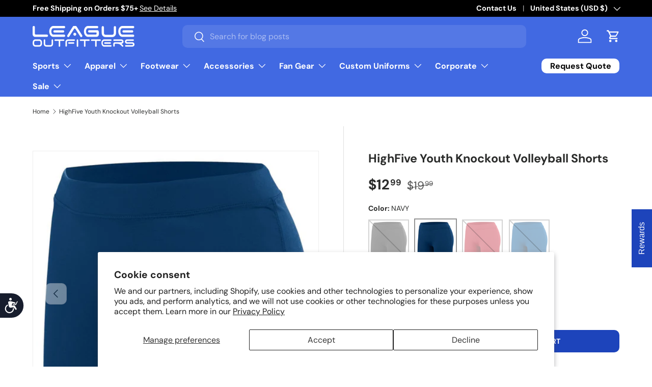

--- FILE ---
content_type: text/html; charset=utf-8
request_url: https://www.leagueoutfitters.com/products/girls-knock-out-shorts
body_size: 74743
content:
<!doctype html>
<html class="no-js" lang="en" dir="ltr">
<head>
  <!-- BEGIN MerchantWidget Code -->
    
        <script>(function(w,d,t,r,u){var f,n,i;w[u]=w[u]||[],f=function(){var o={ti:"211021572", enableAutoSpaTracking: true};o.q=w[u],w[u]=new UET(o),w[u].push("pageLoad")},n=d.createElement(t),n.src=r,n.async=1,n.onload=n.onreadystatechange=function(){var s=this.readyState;s&&s!=="loaded"&&s!=="complete"||(f(),n.onload=n.onreadystatechange=null)},i=d.getElementsByTagName(t)[0],i.parentNode.insertBefore(n,i)})(window,document,"script","//bat.bing.com/bat.js","uetq");</script>
<!-- END MerchantWidget Code --><meta name="google-site-verification" content="yccnLghnSVPDwhqwp2Gp7IRlV5JJ1f4D9HtSA-MYwXM" />
<meta charset="utf-8">
<meta name="viewport" content="width=device-width,initial-scale=1">
<title>HighFive Youth Knockout Volleyball Shorts &ndash; League Outfitters</title><link rel="canonical" href="https://www.leagueoutfitters.com/products/girls-knock-out-shorts"><link rel="icon" href="//www.leagueoutfitters.com/cdn/shop/files/League_Outfitters-Favicon_998eab69-36b2-4b43-af07-f0cadd6fb307.png?crop=center&height=48&v=1746133474&width=48" type="image/png">
  <link rel="apple-touch-icon" href="//www.leagueoutfitters.com/cdn/shop/files/League_Outfitters-Favicon_998eab69-36b2-4b43-af07-f0cadd6fb307.png?crop=center&height=180&v=1746133474&width=180"><meta name="description" content="Heavyweight 90% polyester/10% spandex knit Wicks moisture Odor resistant Ladies&#39; fit Low rise, wide flat waistband for secure fit and comfort No front seam U-shaped gusset Flatlock stitching provides comfort and resist chafing 4-inch inseam Girls inseam graded Ships In 3-5 Business Days."><meta property="og:site_name" content="League Outfitters">
<meta property="og:url" content="https://www.leagueoutfitters.com/products/girls-knock-out-shorts">
<meta property="og:title" content="HighFive Youth Knockout Volleyball Shorts">
<meta property="og:type" content="product">
<meta property="og:description" content="Heavyweight 90% polyester/10% spandex knit Wicks moisture Odor resistant Ladies&#39; fit Low rise, wide flat waistband for secure fit and comfort No front seam U-shaped gusset Flatlock stitching provides comfort and resist chafing 4-inch inseam Girls inseam graded Ships In 3-5 Business Days."><meta property="og:image" content="http://www.leagueoutfitters.com/cdn/shop/files/37187244_b99ac640-a752-46e0-bafb-452f22bdf1f0.jpg?crop=center&height=1200&v=1762275047&width=1200">
  <meta property="og:image:secure_url" content="https://www.leagueoutfitters.com/cdn/shop/files/37187244_b99ac640-a752-46e0-bafb-452f22bdf1f0.jpg?crop=center&height=1200&v=1762275047&width=1200">
  <meta property="og:image:width" content="1200">
  <meta property="og:image:height" content="1200"><meta property="og:price:amount" content="12.99">
  <meta property="og:price:currency" content="USD"><meta name="twitter:site" content="@LeagueOutfitter"><meta name="twitter:card" content="summary_large_image">
<meta name="twitter:title" content="HighFive Youth Knockout Volleyball Shorts">
<meta name="twitter:description" content="Heavyweight 90% polyester/10% spandex knit Wicks moisture Odor resistant Ladies&#39; fit Low rise, wide flat waistband for secure fit and comfort No front seam U-shaped gusset Flatlock stitching provides comfort and resist chafing 4-inch inseam Girls inseam graded Ships In 3-5 Business Days.">
<link rel="preload" href="//www.leagueoutfitters.com/cdn/shop/t/174/assets/main.css?v=100398775602479984271768359694" as="style"><style data-shopify>
@font-face {
  font-family: "DM Sans";
  font-weight: 400;
  font-style: normal;
  font-display: swap;
  src: url("//www.leagueoutfitters.com/cdn/fonts/dm_sans/dmsans_n4.ec80bd4dd7e1a334c969c265873491ae56018d72.woff2") format("woff2"),
       url("//www.leagueoutfitters.com/cdn/fonts/dm_sans/dmsans_n4.87bdd914d8a61247b911147ae68e754d695c58a6.woff") format("woff");
}
@font-face {
  font-family: "DM Sans";
  font-weight: 700;
  font-style: normal;
  font-display: swap;
  src: url("//www.leagueoutfitters.com/cdn/fonts/dm_sans/dmsans_n7.97e21d81502002291ea1de8aefb79170c6946ce5.woff2") format("woff2"),
       url("//www.leagueoutfitters.com/cdn/fonts/dm_sans/dmsans_n7.af5c214f5116410ca1d53a2090665620e78e2e1b.woff") format("woff");
}
@font-face {
  font-family: "DM Sans";
  font-weight: 400;
  font-style: italic;
  font-display: swap;
  src: url("//www.leagueoutfitters.com/cdn/fonts/dm_sans/dmsans_i4.b8fe05e69ee95d5a53155c346957d8cbf5081c1a.woff2") format("woff2"),
       url("//www.leagueoutfitters.com/cdn/fonts/dm_sans/dmsans_i4.403fe28ee2ea63e142575c0aa47684d65f8c23a0.woff") format("woff");
}
@font-face {
  font-family: "DM Sans";
  font-weight: 700;
  font-style: italic;
  font-display: swap;
  src: url("//www.leagueoutfitters.com/cdn/fonts/dm_sans/dmsans_i7.52b57f7d7342eb7255084623d98ab83fd96e7f9b.woff2") format("woff2"),
       url("//www.leagueoutfitters.com/cdn/fonts/dm_sans/dmsans_i7.d5e14ef18a1d4a8ce78a4187580b4eb1759c2eda.woff") format("woff");
}
@font-face {
  font-family: "DM Sans";
  font-weight: 700;
  font-style: normal;
  font-display: swap;
  src: url("//www.leagueoutfitters.com/cdn/fonts/dm_sans/dmsans_n7.97e21d81502002291ea1de8aefb79170c6946ce5.woff2") format("woff2"),
       url("//www.leagueoutfitters.com/cdn/fonts/dm_sans/dmsans_n7.af5c214f5116410ca1d53a2090665620e78e2e1b.woff") format("woff");
}
@font-face {
  font-family: "DM Sans";
  font-weight: 700;
  font-style: normal;
  font-display: swap;
  src: url("//www.leagueoutfitters.com/cdn/fonts/dm_sans/dmsans_n7.97e21d81502002291ea1de8aefb79170c6946ce5.woff2") format("woff2"),
       url("//www.leagueoutfitters.com/cdn/fonts/dm_sans/dmsans_n7.af5c214f5116410ca1d53a2090665620e78e2e1b.woff") format("woff");
}
:root {
      --bg-color: 255 255 255 / 1.0;
      --bg-color-og: 255 255 255 / 1.0;
      --heading-color: 42 43 42;
      --text-color: 42 43 42;
      --text-color-og: 42 43 42;
      --scrollbar-color: 42 43 42;
      --link-color: 42 43 42;
      --link-color-og: 42 43 42;
      --star-color: 255 159 28;--swatch-border-color-default: 212 213 212;
        --swatch-border-color-active: 149 149 149;
        --swatch-card-size: 24px;
        --swatch-variant-picker-size: 80px;--color-scheme-1-bg: 224 224 224 / 1.0;
      --color-scheme-1-grad: ;
      --color-scheme-1-heading: 42 43 42;
      --color-scheme-1-text: 42 43 42;
      --color-scheme-1-btn-bg: 255 255 255;
      --color-scheme-1-btn-text: 42 43 42;
      --color-scheme-1-btn-bg-hover: 231 231 231;--color-scheme-2-bg: 222 21 21 / 1.0;
      --color-scheme-2-grad: ;
      --color-scheme-2-heading: 255 255 255;
      --color-scheme-2-text: 255 255 255;
      --color-scheme-2-btn-bg: 255 255 255;
      --color-scheme-2-btn-text: 42 43 42;
      --color-scheme-2-btn-bg-hover: 231 231 231;--color-scheme-3-bg: 0 0 0 / 1.0;
      --color-scheme-3-grad: ;
      --color-scheme-3-heading: 255 255 255;
      --color-scheme-3-text: 255 255 255;
      --color-scheme-3-btn-bg: 255 255 255;
      --color-scheme-3-btn-text: 255 255 255;
      --color-scheme-3-btn-bg-hover: 255 255 255;

      --drawer-bg-color: 255 255 255 / 1.0;
      --drawer-text-color: 42 43 42;

      --panel-bg-color: 244 244 244 / 1.0;
      --panel-heading-color: 42 43 42;
      --panel-text-color: 42 43 42;

      --in-stock-text-color: 44 126 63;
      --low-stock-text-color: 210 134 26;
      --very-low-stock-text-color: 180 12 28;
      --no-stock-text-color: 119 119 119;
      --no-stock-backordered-text-color: 119 119 119;

      --error-bg-color: 252 237 238;
      --error-text-color: 180 12 28;
      --success-bg-color: 232 246 234;
      --success-text-color: 44 126 63;
      --info-bg-color: 228 237 250;
      --info-text-color: 26 102 210;

      --heading-font-family: "DM Sans", sans-serif;
      --heading-font-style: normal;
      --heading-font-weight: 700;
      --heading-scale-start: 4;

      --navigation-font-family: "DM Sans", sans-serif;
      --navigation-font-style: normal;
      --navigation-font-weight: 700;--heading-text-transform: none;
--subheading-text-transform: none;
      --body-font-family: "DM Sans", sans-serif;
      --body-font-style: normal;
      --body-font-weight: 400;
      --body-font-size: 16;

      --section-gap: 20;
      --heading-gap: calc(8 * var(--space-unit));--grid-column-gap: 20px;--btn-bg-color: 29 68 187;
      --btn-bg-hover-color: 75 106 201;
      --btn-text-color: 255 255 255;
      --btn-bg-color-og: 29 68 187;
      --btn-text-color-og: 255 255 255;
      --btn-alt-bg-color: 255 255 255;
      --btn-alt-bg-alpha: 1.0;
      --btn-alt-text-color: 42 43 42;
      --btn-border-width: 2px;
      --btn-padding-y: 12px;

      
      --btn-border-radius: 10px;
      

      --btn-lg-border-radius: 50%;
      --btn-icon-border-radius: 50%;
      --input-with-btn-inner-radius: var(--btn-border-radius);
      --btn-text-transform: uppercase;

      --input-bg-color: 255 255 255 / 1.0;
      --input-text-color: 42 43 42;
      --input-border-width: 2px;
      --input-border-radius: 8px;
      --textarea-border-radius: 8px;
      --input-border-radius: 10px;
      --input-bg-color-diff-3: #f7f7f7;
      --input-bg-color-diff-6: #f0f0f0;

      --modal-border-radius: 8px;
      --modal-overlay-color: 0 0 0;
      --modal-overlay-opacity: 0.4;
      --drawer-border-radius: 8px;
      --overlay-border-radius: 8px;

      --custom-label-bg-color: 180 12 28 / 1.0;
      --custom-label-text-color: 255 255 255 / 1.0;
      --custom-label-2-bg-color: 255 88 13;
      --custom-label-2-text-color: 255 255 255;
      --custom-label-3-bg-color: 26 102 210;
      --custom-label-3-text-color: 255 255 255;--best-seller-label-bg-color: 0 166 237;
      --best-seller-label-text-color: 255 255 255;--new-label-bg-color: 127 184 0 / 1.0;
      --new-label-text-color: 255 255 255 / 1.0;--preorder-label-bg-color: 0 166 237 / 1.0;
      --preorder-label-text-color: 255 255 255 / 1.0;

      --collection-label-color: 0 126 18 / 1.0;

      --page-width: 1500px;
      --gutter-sm: 20px;
      --gutter-md: 32px;
      --gutter-lg: 64px;

      --payment-terms-bg-color: #ffffff;

      --coll-card-bg-color: #F9F9F9;
      --coll-card-border-color: #f2f2f2;

      --card-highlight-bg-color: #F9F9F9;
      --card-highlight-text-color: 85 85 85;
      --card-highlight-border-color: #E1E1E1;
        
          --aos-animate-duration: 0.6s;
        

        
          --aos-min-width: 0;
        
      

      --reading-width: 48em;
    }

    @media (max-width: 769px) {
      :root {
        --reading-width: 36em;
      }
    }
  </style><link rel="stylesheet" href="//www.leagueoutfitters.com/cdn/shop/t/174/assets/main.css?v=100398775602479984271768359694">
  <script src="//www.leagueoutfitters.com/cdn/shop/t/174/assets/main.js?v=33278527712736456581768359694" defer="defer"></script><link rel="preload" href="//www.leagueoutfitters.com/cdn/fonts/dm_sans/dmsans_n4.ec80bd4dd7e1a334c969c265873491ae56018d72.woff2" as="font" type="font/woff2" crossorigin fetchpriority="high"><link rel="preload" href="//www.leagueoutfitters.com/cdn/fonts/dm_sans/dmsans_n7.97e21d81502002291ea1de8aefb79170c6946ce5.woff2" as="font" type="font/woff2" crossorigin fetchpriority="high"><script>window.performance && window.performance.mark && window.performance.mark('shopify.content_for_header.start');</script><meta name="facebook-domain-verification" content="s1eo3p0vfu0herb59zx3ckgmsa7u4h">
<meta name="facebook-domain-verification" content="s1eo3p0vfu0herb59zx3ckgmsa7u4h">
<meta name="google-site-verification" content="ph94r1WBOGjTofvkkLwe5gSht0-Vu_Va3msivHzxllk">
<meta id="shopify-digital-wallet" name="shopify-digital-wallet" content="/2400529/digital_wallets/dialog">
<meta name="shopify-checkout-api-token" content="85f2f9823d89f82593d64531688db140">
<meta id="in-context-paypal-metadata" data-shop-id="2400529" data-venmo-supported="true" data-environment="production" data-locale="en_US" data-paypal-v4="true" data-currency="USD">
<link rel="alternate" type="application/json+oembed" href="https://www.leagueoutfitters.com/products/girls-knock-out-shorts.oembed">
<script async="async" src="/checkouts/internal/preloads.js?locale=en-US"></script>
<link rel="preconnect" href="https://shop.app" crossorigin="anonymous">
<script async="async" src="https://shop.app/checkouts/internal/preloads.js?locale=en-US&shop_id=2400529" crossorigin="anonymous"></script>
<script id="apple-pay-shop-capabilities" type="application/json">{"shopId":2400529,"countryCode":"US","currencyCode":"USD","merchantCapabilities":["supports3DS"],"merchantId":"gid:\/\/shopify\/Shop\/2400529","merchantName":"League Outfitters","requiredBillingContactFields":["postalAddress","email","phone"],"requiredShippingContactFields":["postalAddress","email","phone"],"shippingType":"shipping","supportedNetworks":["visa","masterCard","amex","discover","elo","jcb"],"total":{"type":"pending","label":"League Outfitters","amount":"1.00"},"shopifyPaymentsEnabled":true,"supportsSubscriptions":true}</script>
<script id="shopify-features" type="application/json">{"accessToken":"85f2f9823d89f82593d64531688db140","betas":["rich-media-storefront-analytics"],"domain":"www.leagueoutfitters.com","predictiveSearch":true,"shopId":2400529,"locale":"en"}</script>
<script>var Shopify = Shopify || {};
Shopify.shop = "league-outfitters.myshopify.com";
Shopify.locale = "en";
Shopify.currency = {"active":"USD","rate":"1.0"};
Shopify.country = "US";
Shopify.theme = {"name":"league-outfitters\/main","id":143052341308,"schema_name":"Enterprise","schema_version":"2.1.0","theme_store_id":null,"role":"main"};
Shopify.theme.handle = "null";
Shopify.theme.style = {"id":null,"handle":null};
Shopify.cdnHost = "www.leagueoutfitters.com/cdn";
Shopify.routes = Shopify.routes || {};
Shopify.routes.root = "/";</script>
<script type="module">!function(o){(o.Shopify=o.Shopify||{}).modules=!0}(window);</script>
<script>!function(o){function n(){var o=[];function n(){o.push(Array.prototype.slice.apply(arguments))}return n.q=o,n}var t=o.Shopify=o.Shopify||{};t.loadFeatures=n(),t.autoloadFeatures=n()}(window);</script>
<script>
  window.ShopifyPay = window.ShopifyPay || {};
  window.ShopifyPay.apiHost = "shop.app\/pay";
  window.ShopifyPay.redirectState = null;
</script>
<script id="shop-js-analytics" type="application/json">{"pageType":"product"}</script>
<script defer="defer" async type="module" src="//www.leagueoutfitters.com/cdn/shopifycloud/shop-js/modules/v2/client.init-shop-cart-sync_BT-GjEfc.en.esm.js"></script>
<script defer="defer" async type="module" src="//www.leagueoutfitters.com/cdn/shopifycloud/shop-js/modules/v2/chunk.common_D58fp_Oc.esm.js"></script>
<script defer="defer" async type="module" src="//www.leagueoutfitters.com/cdn/shopifycloud/shop-js/modules/v2/chunk.modal_xMitdFEc.esm.js"></script>
<script type="module">
  await import("//www.leagueoutfitters.com/cdn/shopifycloud/shop-js/modules/v2/client.init-shop-cart-sync_BT-GjEfc.en.esm.js");
await import("//www.leagueoutfitters.com/cdn/shopifycloud/shop-js/modules/v2/chunk.common_D58fp_Oc.esm.js");
await import("//www.leagueoutfitters.com/cdn/shopifycloud/shop-js/modules/v2/chunk.modal_xMitdFEc.esm.js");

  window.Shopify.SignInWithShop?.initShopCartSync?.({"fedCMEnabled":true,"windoidEnabled":true});

</script>
<script defer="defer" async type="module" src="//www.leagueoutfitters.com/cdn/shopifycloud/shop-js/modules/v2/client.payment-terms_Ci9AEqFq.en.esm.js"></script>
<script defer="defer" async type="module" src="//www.leagueoutfitters.com/cdn/shopifycloud/shop-js/modules/v2/chunk.common_D58fp_Oc.esm.js"></script>
<script defer="defer" async type="module" src="//www.leagueoutfitters.com/cdn/shopifycloud/shop-js/modules/v2/chunk.modal_xMitdFEc.esm.js"></script>
<script type="module">
  await import("//www.leagueoutfitters.com/cdn/shopifycloud/shop-js/modules/v2/client.payment-terms_Ci9AEqFq.en.esm.js");
await import("//www.leagueoutfitters.com/cdn/shopifycloud/shop-js/modules/v2/chunk.common_D58fp_Oc.esm.js");
await import("//www.leagueoutfitters.com/cdn/shopifycloud/shop-js/modules/v2/chunk.modal_xMitdFEc.esm.js");

  
</script>
<script>
  window.Shopify = window.Shopify || {};
  if (!window.Shopify.featureAssets) window.Shopify.featureAssets = {};
  window.Shopify.featureAssets['shop-js'] = {"shop-cart-sync":["modules/v2/client.shop-cart-sync_DZOKe7Ll.en.esm.js","modules/v2/chunk.common_D58fp_Oc.esm.js","modules/v2/chunk.modal_xMitdFEc.esm.js"],"init-fed-cm":["modules/v2/client.init-fed-cm_B6oLuCjv.en.esm.js","modules/v2/chunk.common_D58fp_Oc.esm.js","modules/v2/chunk.modal_xMitdFEc.esm.js"],"shop-cash-offers":["modules/v2/client.shop-cash-offers_D2sdYoxE.en.esm.js","modules/v2/chunk.common_D58fp_Oc.esm.js","modules/v2/chunk.modal_xMitdFEc.esm.js"],"shop-login-button":["modules/v2/client.shop-login-button_QeVjl5Y3.en.esm.js","modules/v2/chunk.common_D58fp_Oc.esm.js","modules/v2/chunk.modal_xMitdFEc.esm.js"],"pay-button":["modules/v2/client.pay-button_DXTOsIq6.en.esm.js","modules/v2/chunk.common_D58fp_Oc.esm.js","modules/v2/chunk.modal_xMitdFEc.esm.js"],"shop-button":["modules/v2/client.shop-button_DQZHx9pm.en.esm.js","modules/v2/chunk.common_D58fp_Oc.esm.js","modules/v2/chunk.modal_xMitdFEc.esm.js"],"avatar":["modules/v2/client.avatar_BTnouDA3.en.esm.js"],"init-windoid":["modules/v2/client.init-windoid_CR1B-cfM.en.esm.js","modules/v2/chunk.common_D58fp_Oc.esm.js","modules/v2/chunk.modal_xMitdFEc.esm.js"],"init-shop-for-new-customer-accounts":["modules/v2/client.init-shop-for-new-customer-accounts_C_vY_xzh.en.esm.js","modules/v2/client.shop-login-button_QeVjl5Y3.en.esm.js","modules/v2/chunk.common_D58fp_Oc.esm.js","modules/v2/chunk.modal_xMitdFEc.esm.js"],"init-shop-email-lookup-coordinator":["modules/v2/client.init-shop-email-lookup-coordinator_BI7n9ZSv.en.esm.js","modules/v2/chunk.common_D58fp_Oc.esm.js","modules/v2/chunk.modal_xMitdFEc.esm.js"],"init-shop-cart-sync":["modules/v2/client.init-shop-cart-sync_BT-GjEfc.en.esm.js","modules/v2/chunk.common_D58fp_Oc.esm.js","modules/v2/chunk.modal_xMitdFEc.esm.js"],"shop-toast-manager":["modules/v2/client.shop-toast-manager_DiYdP3xc.en.esm.js","modules/v2/chunk.common_D58fp_Oc.esm.js","modules/v2/chunk.modal_xMitdFEc.esm.js"],"init-customer-accounts":["modules/v2/client.init-customer-accounts_D9ZNqS-Q.en.esm.js","modules/v2/client.shop-login-button_QeVjl5Y3.en.esm.js","modules/v2/chunk.common_D58fp_Oc.esm.js","modules/v2/chunk.modal_xMitdFEc.esm.js"],"init-customer-accounts-sign-up":["modules/v2/client.init-customer-accounts-sign-up_iGw4briv.en.esm.js","modules/v2/client.shop-login-button_QeVjl5Y3.en.esm.js","modules/v2/chunk.common_D58fp_Oc.esm.js","modules/v2/chunk.modal_xMitdFEc.esm.js"],"shop-follow-button":["modules/v2/client.shop-follow-button_CqMgW2wH.en.esm.js","modules/v2/chunk.common_D58fp_Oc.esm.js","modules/v2/chunk.modal_xMitdFEc.esm.js"],"checkout-modal":["modules/v2/client.checkout-modal_xHeaAweL.en.esm.js","modules/v2/chunk.common_D58fp_Oc.esm.js","modules/v2/chunk.modal_xMitdFEc.esm.js"],"shop-login":["modules/v2/client.shop-login_D91U-Q7h.en.esm.js","modules/v2/chunk.common_D58fp_Oc.esm.js","modules/v2/chunk.modal_xMitdFEc.esm.js"],"lead-capture":["modules/v2/client.lead-capture_BJmE1dJe.en.esm.js","modules/v2/chunk.common_D58fp_Oc.esm.js","modules/v2/chunk.modal_xMitdFEc.esm.js"],"payment-terms":["modules/v2/client.payment-terms_Ci9AEqFq.en.esm.js","modules/v2/chunk.common_D58fp_Oc.esm.js","modules/v2/chunk.modal_xMitdFEc.esm.js"]};
</script>
<script>(function() {
  var isLoaded = false;
  function asyncLoad() {
    if (isLoaded) return;
    isLoaded = true;
    var urls = ["\/\/cdn.shopify.com\/proxy\/9c11a4bbc9a5515a4c504d919a4f03ca163f02b41d7d10da3164d53711de0e09\/s3-us-west-2.amazonaws.com\/jsstore\/a\/G5QHOMG9\/reids.js?shop=league-outfitters.myshopify.com\u0026sp-cache-control=cHVibGljLCBtYXgtYWdlPTkwMA","\/\/cdn.shopify.com\/proxy\/987ca5f8f1e9a1afe2bd255ab65d0c2ba6046781ed0b26b75e706a3e7f4dbd42\/app.retention.com\/shopify\/shopify_app_add_to_cart_script.js?shop=league-outfitters.myshopify.com\u0026sp-cache-control=cHVibGljLCBtYXgtYWdlPTkwMA","https:\/\/sdk.postscript.io\/sdk-script-loader.bundle.js?shopId=402761\u0026shop=league-outfitters.myshopify.com","https:\/\/sdk.postscript.io\/sdk-script-loader.bundle.js?shopId=402761\u0026shop=league-outfitters.myshopify.com"];
    for (var i = 0; i < urls.length; i++) {
      var s = document.createElement('script');
      s.type = 'text/javascript';
      s.async = true;
      s.src = urls[i];
      var x = document.getElementsByTagName('script')[0];
      x.parentNode.insertBefore(s, x);
    }
  };
  if(window.attachEvent) {
    window.attachEvent('onload', asyncLoad);
  } else {
    window.addEventListener('load', asyncLoad, false);
  }
})();</script>
<script id="__st">var __st={"a":2400529,"offset":-18000,"reqid":"4b5d64a3-72be-4d8d-9cb6-794b86e3aa39-1769309072","pageurl":"www.leagueoutfitters.com\/products\/girls-knock-out-shorts","u":"c3bf41efcc9e","p":"product","rtyp":"product","rid":6987158224956};</script>
<script>window.ShopifyPaypalV4VisibilityTracking = true;</script>
<script id="captcha-bootstrap">!function(){'use strict';const t='contact',e='account',n='new_comment',o=[[t,t],['blogs',n],['comments',n],[t,'customer']],c=[[e,'customer_login'],[e,'guest_login'],[e,'recover_customer_password'],[e,'create_customer']],r=t=>t.map((([t,e])=>`form[action*='/${t}']:not([data-nocaptcha='true']) input[name='form_type'][value='${e}']`)).join(','),a=t=>()=>t?[...document.querySelectorAll(t)].map((t=>t.form)):[];function s(){const t=[...o],e=r(t);return a(e)}const i='password',u='form_key',d=['recaptcha-v3-token','g-recaptcha-response','h-captcha-response',i],f=()=>{try{return window.sessionStorage}catch{return}},m='__shopify_v',_=t=>t.elements[u];function p(t,e,n=!1){try{const o=window.sessionStorage,c=JSON.parse(o.getItem(e)),{data:r}=function(t){const{data:e,action:n}=t;return t[m]||n?{data:e,action:n}:{data:t,action:n}}(c);for(const[e,n]of Object.entries(r))t.elements[e]&&(t.elements[e].value=n);n&&o.removeItem(e)}catch(o){console.error('form repopulation failed',{error:o})}}const l='form_type',E='cptcha';function T(t){t.dataset[E]=!0}const w=window,h=w.document,L='Shopify',v='ce_forms',y='captcha';let A=!1;((t,e)=>{const n=(g='f06e6c50-85a8-45c8-87d0-21a2b65856fe',I='https://cdn.shopify.com/shopifycloud/storefront-forms-hcaptcha/ce_storefront_forms_captcha_hcaptcha.v1.5.2.iife.js',D={infoText:'Protected by hCaptcha',privacyText:'Privacy',termsText:'Terms'},(t,e,n)=>{const o=w[L][v],c=o.bindForm;if(c)return c(t,g,e,D).then(n);var r;o.q.push([[t,g,e,D],n]),r=I,A||(h.body.append(Object.assign(h.createElement('script'),{id:'captcha-provider',async:!0,src:r})),A=!0)});var g,I,D;w[L]=w[L]||{},w[L][v]=w[L][v]||{},w[L][v].q=[],w[L][y]=w[L][y]||{},w[L][y].protect=function(t,e){n(t,void 0,e),T(t)},Object.freeze(w[L][y]),function(t,e,n,w,h,L){const[v,y,A,g]=function(t,e,n){const i=e?o:[],u=t?c:[],d=[...i,...u],f=r(d),m=r(i),_=r(d.filter((([t,e])=>n.includes(e))));return[a(f),a(m),a(_),s()]}(w,h,L),I=t=>{const e=t.target;return e instanceof HTMLFormElement?e:e&&e.form},D=t=>v().includes(t);t.addEventListener('submit',(t=>{const e=I(t);if(!e)return;const n=D(e)&&!e.dataset.hcaptchaBound&&!e.dataset.recaptchaBound,o=_(e),c=g().includes(e)&&(!o||!o.value);(n||c)&&t.preventDefault(),c&&!n&&(function(t){try{if(!f())return;!function(t){const e=f();if(!e)return;const n=_(t);if(!n)return;const o=n.value;o&&e.removeItem(o)}(t);const e=Array.from(Array(32),(()=>Math.random().toString(36)[2])).join('');!function(t,e){_(t)||t.append(Object.assign(document.createElement('input'),{type:'hidden',name:u})),t.elements[u].value=e}(t,e),function(t,e){const n=f();if(!n)return;const o=[...t.querySelectorAll(`input[type='${i}']`)].map((({name:t})=>t)),c=[...d,...o],r={};for(const[a,s]of new FormData(t).entries())c.includes(a)||(r[a]=s);n.setItem(e,JSON.stringify({[m]:1,action:t.action,data:r}))}(t,e)}catch(e){console.error('failed to persist form',e)}}(e),e.submit())}));const S=(t,e)=>{t&&!t.dataset[E]&&(n(t,e.some((e=>e===t))),T(t))};for(const o of['focusin','change'])t.addEventListener(o,(t=>{const e=I(t);D(e)&&S(e,y())}));const B=e.get('form_key'),M=e.get(l),P=B&&M;t.addEventListener('DOMContentLoaded',(()=>{const t=y();if(P)for(const e of t)e.elements[l].value===M&&p(e,B);[...new Set([...A(),...v().filter((t=>'true'===t.dataset.shopifyCaptcha))])].forEach((e=>S(e,t)))}))}(h,new URLSearchParams(w.location.search),n,t,e,['guest_login'])})(!0,!0)}();</script>
<script integrity="sha256-4kQ18oKyAcykRKYeNunJcIwy7WH5gtpwJnB7kiuLZ1E=" data-source-attribution="shopify.loadfeatures" defer="defer" src="//www.leagueoutfitters.com/cdn/shopifycloud/storefront/assets/storefront/load_feature-a0a9edcb.js" crossorigin="anonymous"></script>
<script crossorigin="anonymous" defer="defer" src="//www.leagueoutfitters.com/cdn/shopifycloud/storefront/assets/shopify_pay/storefront-65b4c6d7.js?v=20250812"></script>
<script data-source-attribution="shopify.dynamic_checkout.dynamic.init">var Shopify=Shopify||{};Shopify.PaymentButton=Shopify.PaymentButton||{isStorefrontPortableWallets:!0,init:function(){window.Shopify.PaymentButton.init=function(){};var t=document.createElement("script");t.src="https://www.leagueoutfitters.com/cdn/shopifycloud/portable-wallets/latest/portable-wallets.en.js",t.type="module",document.head.appendChild(t)}};
</script>
<script data-source-attribution="shopify.dynamic_checkout.buyer_consent">
  function portableWalletsHideBuyerConsent(e){var t=document.getElementById("shopify-buyer-consent"),n=document.getElementById("shopify-subscription-policy-button");t&&n&&(t.classList.add("hidden"),t.setAttribute("aria-hidden","true"),n.removeEventListener("click",e))}function portableWalletsShowBuyerConsent(e){var t=document.getElementById("shopify-buyer-consent"),n=document.getElementById("shopify-subscription-policy-button");t&&n&&(t.classList.remove("hidden"),t.removeAttribute("aria-hidden"),n.addEventListener("click",e))}window.Shopify?.PaymentButton&&(window.Shopify.PaymentButton.hideBuyerConsent=portableWalletsHideBuyerConsent,window.Shopify.PaymentButton.showBuyerConsent=portableWalletsShowBuyerConsent);
</script>
<script data-source-attribution="shopify.dynamic_checkout.cart.bootstrap">document.addEventListener("DOMContentLoaded",(function(){function t(){return document.querySelector("shopify-accelerated-checkout-cart, shopify-accelerated-checkout")}if(t())Shopify.PaymentButton.init();else{new MutationObserver((function(e,n){t()&&(Shopify.PaymentButton.init(),n.disconnect())})).observe(document.body,{childList:!0,subtree:!0})}}));
</script>
<script id='scb4127' type='text/javascript' async='' src='https://www.leagueoutfitters.com/cdn/shopifycloud/privacy-banner/storefront-banner.js'></script><link id="shopify-accelerated-checkout-styles" rel="stylesheet" media="screen" href="https://www.leagueoutfitters.com/cdn/shopifycloud/portable-wallets/latest/accelerated-checkout-backwards-compat.css" crossorigin="anonymous">
<style id="shopify-accelerated-checkout-cart">
        #shopify-buyer-consent {
  margin-top: 1em;
  display: inline-block;
  width: 100%;
}

#shopify-buyer-consent.hidden {
  display: none;
}

#shopify-subscription-policy-button {
  background: none;
  border: none;
  padding: 0;
  text-decoration: underline;
  font-size: inherit;
  cursor: pointer;
}

#shopify-subscription-policy-button::before {
  box-shadow: none;
}

      </style>
<script id="sections-script" data-sections="header,footer" defer="defer" src="//www.leagueoutfitters.com/cdn/shop/t/174/compiled_assets/scripts.js?v=608077"></script>
<script>window.performance && window.performance.mark && window.performance.mark('shopify.content_for_header.end');</script>

    <script src="//www.leagueoutfitters.com/cdn/shop/t/174/assets/animate-on-scroll.js?v=15249566486942820451758828684" defer="defer"></script>
    <link rel="stylesheet" href="//www.leagueoutfitters.com/cdn/shop/t/174/assets/animate-on-scroll.css?v=116194678796051782541758828683">
  

  <script>document.documentElement.className = document.documentElement.className.replace('no-js', 'js');</script><!-- CC Custom Head Start --><!-- CC Custom Head End --><script type="text/javascript">
    (function(c,l,a,r,i,t,y){
        c[a]=c[a]||function(){(c[a].q=c[a].q||[]).push(arguments)};
        t=l.createElement(r);t.async=1;t.src="https://www.clarity.ms/tag/"+i;
        y=l.getElementsByTagName(r)[0];y.parentNode.insertBefore(t,y);
    })(window, document, "clarity", "script", "noccc874su");
</script>
<!-- BEGIN app block: shopify://apps/hulk-form-builder/blocks/app-embed/b6b8dd14-356b-4725-a4ed-77232212b3c3 --><!-- BEGIN app snippet: hulkapps-formbuilder-theme-ext --><script type="text/javascript">
  
  if (typeof window.formbuilder_customer != "object") {
        window.formbuilder_customer = {}
  }

  window.hulkFormBuilder = {
    form_data: {"form_9DB5LJlN7jdHZYGs5-8h3g":{"uuid":"9DB5LJlN7jdHZYGs5-8h3g","form_name":"Get a Quote","form_data":{"div_back_gradient_1":"#fff","div_back_gradient_2":"#fff","back_color":"#fff","form_title":"\u003ch3\u003e\u003cstrong\u003e\u003cspan style=\"font-family:Arial;\"\u003eRequest a Quote\u003c\/span\u003e\u003c\/strong\u003e\u003c\/h3\u003e\n","form_submit":"Submit","after_submit":"hideAndmessage","after_submit_msg":"\u003cp\u003eThank you for your response.\u003c\/p\u003e\n","captcha_enable":"yes","label_style":"blockLabels","input_border_radius":"2","back_type":"transparent","input_back_color":"#fff","input_back_color_hover":"#fff","back_shadow":"none","label_font_clr":"#333333","input_font_clr":"#333333","button_align":"fullBtn","button_clr":"#fff","button_back_clr":"#333333","button_border_radius":"2","form_width":"100%","form_border_size":"2","form_border_clr":"#c7c7c7","form_border_radius":"1","label_font_size":"14","input_font_size":"12","button_font_size":"16","form_padding":"35","input_border_color":"#ccc","input_border_color_hover":"#ccc","btn_border_clr":"#333333","btn_border_size":"1","form_name":"Get a Quote","":"kinjal@shopcircle.co","form_access_message":"\u003cp\u003ePlease login to access the form\u003cbr\u003eDo not have an account? Create account\u003c\/p\u003e","advance_js":"","advance_css":"","captcha_honeypot":"no","captcha_version_3_enable":"no","captcha_align":"center","custommessage":{},"form_description":"\u003cp\u003e\u003cstrong data-end=\"184\" data-start=\"138\"\u003eOutfitting a team or placing a bulk order?\u003c\/strong\u003e\u003cbr data-end=\"187\" data-start=\"184\" \/\u003e\nComplete the form below for a custom quote on team pricing and decoration options.\u003c\/p\u003e\n\n\u003cp\u003eNote: For all custom orders there is a minimum order quantity of 12 units.\u003c\/p\u003e\n","formElements":[{"type":"text","position":0,"label":"Name","customClass":"","halfwidth":"yes","Conditions":{},"page_number":1,"required":"yes"},{"type":"email","position":1,"label":"Email","required":"yes","email_confirm":"yes","Conditions":{},"halfwidth":"yes","page_number":1},{"Conditions":{},"type":"phone","position":2,"label":"Phone number","phone_validate_field":"no","page_number":1,"placeholder":"123-456-7890","required":"yes"},{"Conditions":{},"type":"text","position":3,"label":"Organization","halfwidth":"yes","page_number":1,"required":"yes"},{"Conditions":{},"type":"select","position":4,"label":"State","option_sets":"state","values":"Alabama\nAlaska\nArizona\nArkansas\nByram\nCalifornia\nCokato\nColorado\nConnecticut\nDelaware\nDistrict of Columbia\nFlorida\nGeorgia\nHawaii\nIdaho\nIllinois\nIndiana\nIowa\nKansas\nKentucky\nLouisiana\nLowa\nMaine\nMaryland\nMassachusetts\nMedfield\nMichigan\nMinnesota\nMississippi\nMissouri\nMontana\nNebraska\nNevada\nNew Hampshire\nNew Jersey\nNew Jersy\nNew Mexico\nNew York\nNorth Carolina\nNorth Dakota\nOhio\nOklahoma\nOntario\nOregon\nPennsylvania\nRamey\nRhode Island\nSouth Carolina\nSouth Dakota\nSublimity\nTennessee\nTexas\nTrimble\nUtah\nVermont\nVirginia\nWashington\nWest Virginia\nWisconsin\nWyoming","elementCost":{},"option_country":"475","required":"yes","halfwidth":"yes","page_number":1},{"Conditions":{},"type":"text","position":5,"label":"Date Needed?","halfwidth":"no","page_number":1},{"Conditions":{},"type":"checkbox","position":6,"label":"Tax Exempt","result_in_yes_no":"yes","page_number":1},{"type":"textarea","position":7,"label":"Message","required":"yes","Conditions":{},"page_number":1},{"Conditions":{},"type":"hidden","position":8,"label":"Product","fieldvalue":"Products","page_number":1}]},"is_spam_form":false,"shop_uuid":"AuWabzPP8qObkkqwMa7etg","shop_timezone":"America\/New_York","shop_id":115791,"shop_is_after_submit_enabled":true,"shop_shopify_plan":"Shopify Plus","shop_shopify_domain":"league-outfitters.myshopify.com"}},
    shop_data: {"shop_AuWabzPP8qObkkqwMa7etg":{"shop_uuid":"AuWabzPP8qObkkqwMa7etg","shop_timezone":"America\/New_York","shop_id":115791,"shop_is_after_submit_enabled":true,"shop_shopify_plan":"Shopify Plus","shop_shopify_domain":"league-outfitters.myshopify.com","shop_created_at":"2024-09-03T10:56:30.981-05:00","is_skip_metafield":false,"shop_deleted":false,"shop_disabled":false}},
    settings_data: {"shop_settings":{"shop_customise_msgs":[],"default_customise_msgs":{"is_required":"is required","thank_you":"Thank you! The form was submitted successfully.","processing":"Processing...","valid_data":"Please provide valid data","valid_email":"Provide valid email format","valid_tags":"HTML Tags are not allowed","valid_phone":"Provide valid phone number","valid_captcha":"Please provide valid captcha response","valid_url":"Provide valid URL","only_number_alloud":"Provide valid number in","number_less":"must be less than","number_more":"must be more than","image_must_less":"Image must be less than 20MB","image_number":"Images allowed","image_extension":"Invalid extension! Please provide image file","error_image_upload":"Error in image upload. Please try again.","error_file_upload":"Error in file upload. Please try again.","your_response":"Your response","error_form_submit":"Error occur.Please try again after sometime.","email_submitted":"Form with this email is already submitted","invalid_email_by_zerobounce":"The email address you entered appears to be invalid. Please check it and try again.","download_file":"Download file","card_details_invalid":"Your card details are invalid","card_details":"Card details","please_enter_card_details":"Please enter card details","card_number":"Card number","exp_mm":"Exp MM","exp_yy":"Exp YY","crd_cvc":"CVV","payment_value":"Payment amount","please_enter_payment_amount":"Please enter payment amount","address1":"Address line 1","address2":"Address line 2","city":"City","province":"Province","zipcode":"Zip code","country":"Country","blocked_domain":"This form does not accept addresses from","file_must_less":"File must be less than 20MB","file_extension":"Invalid extension! Please provide file","only_file_number_alloud":"files allowed","previous":"Previous","next":"Next","must_have_a_input":"Please enter at least one field.","please_enter_required_data":"Please enter required data","atleast_one_special_char":"Include at least one special character","atleast_one_lowercase_char":"Include at least one lowercase character","atleast_one_uppercase_char":"Include at least one uppercase character","atleast_one_number":"Include at least one number","must_have_8_chars":"Must have 8 characters long","be_between_8_and_12_chars":"Be between 8 and 12 characters long","please_select":"Please Select","phone_submitted":"Form with this phone number is already submitted","user_res_parse_error":"Error while submitting the form","valid_same_values":"values must be same","product_choice_clear_selection":"Clear Selection","picture_choice_clear_selection":"Clear Selection","remove_all_for_file_image_upload":"Remove All","invalid_file_type_for_image_upload":"You can't upload files of this type.","invalid_file_type_for_signature_upload":"You can't upload files of this type.","max_files_exceeded_for_file_upload":"You can not upload any more files.","max_files_exceeded_for_image_upload":"You can not upload any more files.","file_already_exist":"File already uploaded","max_limit_exceed":"You have added the maximum number of text fields.","cancel_upload_for_file_upload":"Cancel upload","cancel_upload_for_image_upload":"Cancel upload","cancel_upload_for_signature_upload":"Cancel upload"},"shop_blocked_domains":[]}},
    features_data: {"shop_plan_features":{"shop_plan_features":["unlimited-forms","full-design-customization","export-form-submissions","multiple-recipients-for-form-submissions","multiple-admin-notifications","enable-captcha","unlimited-file-uploads","save-submitted-form-data","set-auto-response-message","conditional-logic","form-banner","save-as-draft-facility","include-user-response-in-admin-email","disable-form-submission","mail-platform-integration","stripe-payment-integration","pre-built-templates","create-customer-account-on-shopify","google-analytics-3-by-tracking-id","facebook-pixel-id","bing-uet-pixel-id","advanced-js","advanced-css","api-available","customize-form-message","hidden-field","restrict-from-submissions-per-one-user","utm-tracking","ratings","privacy-notices","heading","paragraph","shopify-flow-trigger","domain-setup","block-domain","address","html-code","form-schedule","after-submit-script","customize-form-scrolling","on-form-submission-record-the-referrer-url","password","duplicate-the-forms","include-user-response-in-auto-responder-email","elements-add-ons","admin-and-auto-responder-email-with-tokens","email-export","premium-support","google-analytics-4-by-measurement-id","google-ads-for-tracking-conversion","validation-field","file-upload","load_form_as_popup","advanced_conditional_logic"]}},
    shop: null,
    shop_id: null,
    plan_features: null,
    validateDoubleQuotes: false,
    assets: {
      extraFunctions: "https://cdn.shopify.com/extensions/019bb5ee-ec40-7527-955d-c1b8751eb060/form-builder-by-hulkapps-50/assets/extra-functions.js",
      extraStyles: "https://cdn.shopify.com/extensions/019bb5ee-ec40-7527-955d-c1b8751eb060/form-builder-by-hulkapps-50/assets/extra-styles.css",
      bootstrapStyles: "https://cdn.shopify.com/extensions/019bb5ee-ec40-7527-955d-c1b8751eb060/form-builder-by-hulkapps-50/assets/theme-app-extension-bootstrap.css"
    },
    translations: {
      htmlTagNotAllowed: "HTML Tags are not allowed",
      sqlQueryNotAllowed: "SQL Queries are not allowed",
      doubleQuoteNotAllowed: "Double quotes are not allowed",
      vorwerkHttpWwwNotAllowed: "The words \u0026#39;http\u0026#39; and \u0026#39;www\u0026#39; are not allowed. Please remove them and try again.",
      maxTextFieldsReached: "You have added the maximum number of text fields.",
      avoidNegativeWords: "Avoid negative words: Don\u0026#39;t use negative words in your contact message.",
      customDesignOnly: "This form is for custom designs requests. For general inquiries please contact our team at info@stagheaddesigns.com",
      zerobounceApiErrorMsg: "We couldn\u0026#39;t verify your email due to a technical issue. Please try again later.",
    }

  }

  

  window.FbThemeAppExtSettingsHash = {}
  
</script><!-- END app snippet --><!-- END app block --><!-- BEGIN app block: shopify://apps/epa-easy-product-addons/blocks/speedup_link/0099190e-a0cb-49e7-8d26-026c9d26f337 --><!-- BEGIN app snippet: sg_product -->

<script>
  window["sg_addon_master_id"]="6987158224956";
  window["sgAddonCollectionMetaAddons"]=  { collection_id:262584795196,"addons":[{"handle":"adidas-adult-primeknit-volleyball-kneepads","priority":1,"text_field":0},{"handle":"adidas-womens-crazyflight-6-mid-indoor-shoes","priority":2,"text_field":0},{"handle":"mizuno-volleyball-arm-sleeve","priority":3,"text_field":0},{"handle":"adidas-adult-5-inch-volleyball-kneepads","priority":4,"text_field":0},{"handle":"adidas-core-football-compression-arm-sleeve","priority":5,"text_field":0},{"handle":"adidas-1l-steel-metal-bottle","priority":6,"text_field":0}],"is_group":0,"is_active":1,"groups":[],"mt_addon_hash":"HcfDtBYlSV","collection_priority":1} 
  
      var isSgAddonRequest = { collection_id:262584795196,"addons":[{"handle":"adidas-adult-primeknit-volleyball-kneepads","priority":1,"text_field":0},{"handle":"adidas-womens-crazyflight-6-mid-indoor-shoes","priority":2,"text_field":0},{"handle":"mizuno-volleyball-arm-sleeve","priority":3,"text_field":0},{"handle":"adidas-adult-5-inch-volleyball-kneepads","priority":4,"text_field":0},{"handle":"adidas-core-football-compression-arm-sleeve","priority":5,"text_field":0},{"handle":"adidas-1l-steel-metal-bottle","priority":6,"text_field":0}],"is_group":0,"is_active":1,"groups":[],"mt_addon_hash":"HcfDtBYlSV","collection_priority":1};
      var sgAddon_master_json = {"id":6987158224956,"title":"HighFive Youth Knockout Volleyball Shorts","handle":"girls-knock-out-shorts","description":"\u003cul\u003e\n\u003cli\u003eHeavyweight 90% polyester\/10% spandex knit\u003c\/li\u003e\n\u003cli\u003eWicks moisture\u003c\/li\u003e\n\u003cli\u003eOdor resistant\u003c\/li\u003e\n\u003cli\u003eLadies' fit\u003c\/li\u003e\n\u003cli\u003eLow rise, wide flat waistband for secure fit and comfort\u003c\/li\u003e\n\u003cli\u003eNo front seam\u003c\/li\u003e\n\u003cli\u003eU-shaped gusset\u003c\/li\u003e\n\u003cli\u003eFlatlock stitching provides comfort and resist chafing\u003c\/li\u003e\n\u003cli\u003e4-inch inseam\u003c\/li\u003e\n\u003cli\u003eGirls inseam graded\u003c\/li\u003e\n\u003c\/ul\u003e\n\u003cp\u003eShips In 3-5 Business Days.\u003c\/p\u003e","published_at":"2022-11-14T07:11:59-05:00","created_at":"2022-08-09T15:57:49-04:00","vendor":"HighFive","type":"Volleyball Apparel All","tags":["Apparel","Memorial Day","shorts","Tail","Volleyball-uniforms"],"price":1299,"price_min":1299,"price_max":1299,"available":true,"price_varies":false,"compare_at_price":1899,"compare_at_price_min":1899,"compare_at_price_max":1999,"compare_at_price_varies":true,"variants":[{"id":41154371944508,"title":"BLACK \/ S","option1":"BLACK","option2":"S","option3":null,"sku":"345583.080.S","requires_shipping":true,"taxable":true,"featured_image":{"id":33873857675324,"product_id":6987158224956,"position":2,"created_at":"2024-03-14T10:37:35-04:00","updated_at":"2024-08-13T01:34:42-04:00","alt":"HighFive Youth Knockout Volleyball Shorts Volleyball Apparel All","width":1200,"height":1200,"src":"\/\/www.leagueoutfitters.com\/cdn\/shop\/files\/66036050.jpg?v=1723527282","variant_ids":[40311052763196,41154371911740,41154371944508]},"available":false,"name":"HighFive Youth Knockout Volleyball Shorts - BLACK \/ S","public_title":"BLACK \/ S","options":["BLACK","S"],"price":1299,"weight":59,"compare_at_price":1999,"inventory_quantity":0,"inventory_management":"shopify","inventory_policy":"deny","barcode":"769647271975","featured_media":{"alt":"HighFive Youth Knockout Volleyball Shorts Volleyball Apparel All","id":26829151666236,"position":2,"preview_image":{"aspect_ratio":1.0,"height":1200,"width":1200,"src":"\/\/www.leagueoutfitters.com\/cdn\/shop\/files\/66036050.jpg?v=1723527282"}},"requires_selling_plan":false,"selling_plan_allocations":[],"quantity_rule":{"min":1,"max":null,"increment":1}},{"id":41154371911740,"title":"BLACK \/ M","option1":"BLACK","option2":"M","option3":null,"sku":"345583.080.M","requires_shipping":true,"taxable":true,"featured_image":{"id":33873857675324,"product_id":6987158224956,"position":2,"created_at":"2024-03-14T10:37:35-04:00","updated_at":"2024-08-13T01:34:42-04:00","alt":"HighFive Youth Knockout Volleyball Shorts Volleyball Apparel All","width":1200,"height":1200,"src":"\/\/www.leagueoutfitters.com\/cdn\/shop\/files\/66036050.jpg?v=1723527282","variant_ids":[40311052763196,41154371911740,41154371944508]},"available":false,"name":"HighFive Youth Knockout Volleyball Shorts - BLACK \/ M","public_title":"BLACK \/ M","options":["BLACK","M"],"price":1299,"weight":68,"compare_at_price":1999,"inventory_quantity":0,"inventory_management":"shopify","inventory_policy":"deny","barcode":"769647271968","featured_media":{"alt":"HighFive Youth Knockout Volleyball Shorts Volleyball Apparel All","id":26829151666236,"position":2,"preview_image":{"aspect_ratio":1.0,"height":1200,"width":1200,"src":"\/\/www.leagueoutfitters.com\/cdn\/shop\/files\/66036050.jpg?v=1723527282"}},"requires_selling_plan":false,"selling_plan_allocations":[],"quantity_rule":{"min":1,"max":null,"increment":1}},{"id":40311052763196,"title":"BLACK \/ L","option1":"BLACK","option2":"L","option3":null,"sku":"345583.080.L","requires_shipping":true,"taxable":true,"featured_image":{"id":33873857675324,"product_id":6987158224956,"position":2,"created_at":"2024-03-14T10:37:35-04:00","updated_at":"2024-08-13T01:34:42-04:00","alt":"HighFive Youth Knockout Volleyball Shorts Volleyball Apparel All","width":1200,"height":1200,"src":"\/\/www.leagueoutfitters.com\/cdn\/shop\/files\/66036050.jpg?v=1723527282","variant_ids":[40311052763196,41154371911740,41154371944508]},"available":false,"name":"HighFive Youth Knockout Volleyball Shorts - BLACK \/ L","public_title":"BLACK \/ L","options":["BLACK","L"],"price":1299,"weight":82,"compare_at_price":1899,"inventory_quantity":0,"inventory_management":"shopify","inventory_policy":"deny","barcode":"769647271951","featured_media":{"alt":"HighFive Youth Knockout Volleyball Shorts Volleyball Apparel All","id":26829151666236,"position":2,"preview_image":{"aspect_ratio":1.0,"height":1200,"width":1200,"src":"\/\/www.leagueoutfitters.com\/cdn\/shop\/files\/66036050.jpg?v=1723527282"}},"requires_selling_plan":false,"selling_plan_allocations":[],"quantity_rule":{"min":1,"max":null,"increment":1}},{"id":40311052730428,"title":"NAVY \/ S","option1":"NAVY","option2":"S","option3":null,"sku":"345583.065.S","requires_shipping":true,"taxable":true,"featured_image":{"id":33873857445948,"product_id":6987158224956,"position":1,"created_at":"2024-03-14T10:37:27-04:00","updated_at":"2025-11-04T11:50:47-05:00","alt":"HighFive Youth Knockout Volleyball Shorts Volleyball Apparel All","width":1200,"height":1200,"src":"\/\/www.leagueoutfitters.com\/cdn\/shop\/files\/37187244_b99ac640-a752-46e0-bafb-452f22bdf1f0.jpg?v=1762275047","variant_ids":[40311052697660,40311052730428,40673154236476]},"available":true,"name":"HighFive Youth Knockout Volleyball Shorts - NAVY \/ S","public_title":"NAVY \/ S","options":["NAVY","S"],"price":1299,"weight":59,"compare_at_price":1999,"inventory_quantity":18,"inventory_management":"shopify","inventory_policy":"deny","barcode":"769647271913","featured_media":{"alt":"HighFive Youth Knockout Volleyball Shorts Volleyball Apparel All","id":26829151010876,"position":1,"preview_image":{"aspect_ratio":1.0,"height":1200,"width":1200,"src":"\/\/www.leagueoutfitters.com\/cdn\/shop\/files\/37187244_b99ac640-a752-46e0-bafb-452f22bdf1f0.jpg?v=1762275047"}},"requires_selling_plan":false,"selling_plan_allocations":[],"quantity_rule":{"min":1,"max":null,"increment":1}},{"id":40673154236476,"title":"NAVY \/ M","option1":"NAVY","option2":"M","option3":null,"sku":"345583.065.M","requires_shipping":true,"taxable":true,"featured_image":{"id":33873857445948,"product_id":6987158224956,"position":1,"created_at":"2024-03-14T10:37:27-04:00","updated_at":"2025-11-04T11:50:47-05:00","alt":"HighFive Youth Knockout Volleyball Shorts Volleyball Apparel All","width":1200,"height":1200,"src":"\/\/www.leagueoutfitters.com\/cdn\/shop\/files\/37187244_b99ac640-a752-46e0-bafb-452f22bdf1f0.jpg?v=1762275047","variant_ids":[40311052697660,40311052730428,40673154236476]},"available":true,"name":"HighFive Youth Knockout Volleyball Shorts - NAVY \/ M","public_title":"NAVY \/ M","options":["NAVY","M"],"price":1299,"weight":68,"compare_at_price":1999,"inventory_quantity":30,"inventory_management":"shopify","inventory_policy":"deny","barcode":"769647271906","featured_media":{"alt":"HighFive Youth Knockout Volleyball Shorts Volleyball Apparel All","id":26829151010876,"position":1,"preview_image":{"aspect_ratio":1.0,"height":1200,"width":1200,"src":"\/\/www.leagueoutfitters.com\/cdn\/shop\/files\/37187244_b99ac640-a752-46e0-bafb-452f22bdf1f0.jpg?v=1762275047"}},"requires_selling_plan":false,"selling_plan_allocations":[],"quantity_rule":{"min":1,"max":null,"increment":1}},{"id":40311052697660,"title":"NAVY \/ L","option1":"NAVY","option2":"L","option3":null,"sku":"345583.065.L","requires_shipping":true,"taxable":true,"featured_image":{"id":33873857445948,"product_id":6987158224956,"position":1,"created_at":"2024-03-14T10:37:27-04:00","updated_at":"2025-11-04T11:50:47-05:00","alt":"HighFive Youth Knockout Volleyball Shorts Volleyball Apparel All","width":1200,"height":1200,"src":"\/\/www.leagueoutfitters.com\/cdn\/shop\/files\/37187244_b99ac640-a752-46e0-bafb-452f22bdf1f0.jpg?v=1762275047","variant_ids":[40311052697660,40311052730428,40673154236476]},"available":true,"name":"HighFive Youth Knockout Volleyball Shorts - NAVY \/ L","public_title":"NAVY \/ L","options":["NAVY","L"],"price":1299,"weight":82,"compare_at_price":1999,"inventory_quantity":45,"inventory_management":"shopify","inventory_policy":"deny","barcode":"769647271890","featured_media":{"alt":"HighFive Youth Knockout Volleyball Shorts Volleyball Apparel All","id":26829151010876,"position":1,"preview_image":{"aspect_ratio":1.0,"height":1200,"width":1200,"src":"\/\/www.leagueoutfitters.com\/cdn\/shop\/files\/37187244_b99ac640-a752-46e0-bafb-452f22bdf1f0.jpg?v=1762275047"}},"requires_selling_plan":false,"selling_plan_allocations":[],"quantity_rule":{"min":1,"max":null,"increment":1}},{"id":40311052664892,"title":"SCARLET \/ S","option1":"SCARLET","option2":"S","option3":null,"sku":"345583.083.S","requires_shipping":true,"taxable":true,"featured_image":{"id":33873857511484,"product_id":6987158224956,"position":3,"created_at":"2024-03-14T10:37:31-04:00","updated_at":"2024-08-13T01:34:57-04:00","alt":"HighFive Youth Knockout Volleyball Shorts Volleyball Apparel All","width":1200,"height":1200,"src":"\/\/www.leagueoutfitters.com\/cdn\/shop\/files\/66036353_6fe55b8e-a986-4863-a80d-bcd0aeba6342.jpg?v=1723527297","variant_ids":[40311052664892,40673154203708]},"available":false,"name":"HighFive Youth Knockout Volleyball Shorts - SCARLET \/ S","public_title":"SCARLET \/ S","options":["SCARLET","S"],"price":1299,"weight":59,"compare_at_price":1899,"inventory_quantity":0,"inventory_management":"shopify","inventory_policy":"deny","barcode":"769647271944","featured_media":{"alt":"HighFive Youth Knockout Volleyball Shorts Volleyball Apparel All","id":26829151109180,"position":3,"preview_image":{"aspect_ratio":1.0,"height":1200,"width":1200,"src":"\/\/www.leagueoutfitters.com\/cdn\/shop\/files\/66036353_6fe55b8e-a986-4863-a80d-bcd0aeba6342.jpg?v=1723527297"}},"requires_selling_plan":false,"selling_plan_allocations":[],"quantity_rule":{"min":1,"max":null,"increment":1}},{"id":40673154203708,"title":"SCARLET \/ L","option1":"SCARLET","option2":"L","option3":null,"sku":"345583.083.L","requires_shipping":true,"taxable":true,"featured_image":{"id":33873857511484,"product_id":6987158224956,"position":3,"created_at":"2024-03-14T10:37:31-04:00","updated_at":"2024-08-13T01:34:57-04:00","alt":"HighFive Youth Knockout Volleyball Shorts Volleyball Apparel All","width":1200,"height":1200,"src":"\/\/www.leagueoutfitters.com\/cdn\/shop\/files\/66036353_6fe55b8e-a986-4863-a80d-bcd0aeba6342.jpg?v=1723527297","variant_ids":[40311052664892,40673154203708]},"available":false,"name":"HighFive Youth Knockout Volleyball Shorts - SCARLET \/ L","public_title":"SCARLET \/ L","options":["SCARLET","L"],"price":1299,"weight":82,"compare_at_price":1999,"inventory_quantity":0,"inventory_management":"shopify","inventory_policy":"deny","barcode":"769647271920","featured_media":{"alt":"HighFive Youth Knockout Volleyball Shorts Volleyball Apparel All","id":26829151109180,"position":3,"preview_image":{"aspect_ratio":1.0,"height":1200,"width":1200,"src":"\/\/www.leagueoutfitters.com\/cdn\/shop\/files\/66036353_6fe55b8e-a986-4863-a80d-bcd0aeba6342.jpg?v=1723527297"}},"requires_selling_plan":false,"selling_plan_allocations":[],"quantity_rule":{"min":1,"max":null,"increment":1}},{"id":40311052795964,"title":"ROYAL \/ S","option1":"ROYAL","option2":"S","option3":null,"sku":"345583.060.S","requires_shipping":true,"taxable":true,"featured_image":{"id":36606074028092,"product_id":6987158224956,"position":4,"created_at":"2024-07-01T14:22:45-04:00","updated_at":"2024-07-01T14:22:46-04:00","alt":"HighFive Youth Knockout Volleyball Shorts Volleyball Apparel All","width":1200,"height":1200,"src":"\/\/www.leagueoutfitters.com\/cdn\/shop\/files\/66036041.jpg?v=1719858166","variant_ids":[40311052632124,40311052795964]},"available":false,"name":"HighFive Youth Knockout Volleyball Shorts - ROYAL \/ S","public_title":"ROYAL \/ S","options":["ROYAL","S"],"price":1299,"weight":59,"compare_at_price":1899,"inventory_quantity":0,"inventory_management":"shopify","inventory_policy":"deny","barcode":"769647271883","featured_media":{"alt":"HighFive Youth Knockout Volleyball Shorts Volleyball Apparel All","id":29668246585404,"position":4,"preview_image":{"aspect_ratio":1.0,"height":1200,"width":1200,"src":"\/\/www.leagueoutfitters.com\/cdn\/shop\/files\/66036041.jpg?v=1719858166"}},"requires_selling_plan":false,"selling_plan_allocations":[],"quantity_rule":{"min":1,"max":null,"increment":1}},{"id":40311052632124,"title":"ROYAL \/ L","option1":"ROYAL","option2":"L","option3":null,"sku":"345583.060.L","requires_shipping":true,"taxable":true,"featured_image":{"id":36606074028092,"product_id":6987158224956,"position":4,"created_at":"2024-07-01T14:22:45-04:00","updated_at":"2024-07-01T14:22:46-04:00","alt":"HighFive Youth Knockout Volleyball Shorts Volleyball Apparel All","width":1200,"height":1200,"src":"\/\/www.leagueoutfitters.com\/cdn\/shop\/files\/66036041.jpg?v=1719858166","variant_ids":[40311052632124,40311052795964]},"available":false,"name":"HighFive Youth Knockout Volleyball Shorts - ROYAL \/ L","public_title":"ROYAL \/ L","options":["ROYAL","L"],"price":1299,"weight":82,"compare_at_price":1899,"inventory_quantity":0,"inventory_management":"shopify","inventory_policy":"deny","barcode":"769647271869","featured_media":{"alt":"HighFive Youth Knockout Volleyball Shorts Volleyball Apparel All","id":29668246585404,"position":4,"preview_image":{"aspect_ratio":1.0,"height":1200,"width":1200,"src":"\/\/www.leagueoutfitters.com\/cdn\/shop\/files\/66036041.jpg?v=1719858166"}},"requires_selling_plan":false,"selling_plan_allocations":[],"quantity_rule":{"min":1,"max":null,"increment":1}}],"images":["\/\/www.leagueoutfitters.com\/cdn\/shop\/files\/37187244_b99ac640-a752-46e0-bafb-452f22bdf1f0.jpg?v=1762275047","\/\/www.leagueoutfitters.com\/cdn\/shop\/files\/66036050.jpg?v=1723527282","\/\/www.leagueoutfitters.com\/cdn\/shop\/files\/66036353_6fe55b8e-a986-4863-a80d-bcd0aeba6342.jpg?v=1723527297","\/\/www.leagueoutfitters.com\/cdn\/shop\/files\/66036041.jpg?v=1719858166"],"featured_image":"\/\/www.leagueoutfitters.com\/cdn\/shop\/files\/37187244_b99ac640-a752-46e0-bafb-452f22bdf1f0.jpg?v=1762275047","options":["Color","Size"],"media":[{"alt":"HighFive Youth Knockout Volleyball Shorts Volleyball Apparel All","id":26829151010876,"position":1,"preview_image":{"aspect_ratio":1.0,"height":1200,"width":1200,"src":"\/\/www.leagueoutfitters.com\/cdn\/shop\/files\/37187244_b99ac640-a752-46e0-bafb-452f22bdf1f0.jpg?v=1762275047"},"aspect_ratio":1.0,"height":1200,"media_type":"image","src":"\/\/www.leagueoutfitters.com\/cdn\/shop\/files\/37187244_b99ac640-a752-46e0-bafb-452f22bdf1f0.jpg?v=1762275047","width":1200},{"alt":"HighFive Youth Knockout Volleyball Shorts Volleyball Apparel All","id":26829151666236,"position":2,"preview_image":{"aspect_ratio":1.0,"height":1200,"width":1200,"src":"\/\/www.leagueoutfitters.com\/cdn\/shop\/files\/66036050.jpg?v=1723527282"},"aspect_ratio":1.0,"height":1200,"media_type":"image","src":"\/\/www.leagueoutfitters.com\/cdn\/shop\/files\/66036050.jpg?v=1723527282","width":1200},{"alt":"HighFive Youth Knockout Volleyball Shorts Volleyball Apparel All","id":26829151109180,"position":3,"preview_image":{"aspect_ratio":1.0,"height":1200,"width":1200,"src":"\/\/www.leagueoutfitters.com\/cdn\/shop\/files\/66036353_6fe55b8e-a986-4863-a80d-bcd0aeba6342.jpg?v=1723527297"},"aspect_ratio":1.0,"height":1200,"media_type":"image","src":"\/\/www.leagueoutfitters.com\/cdn\/shop\/files\/66036353_6fe55b8e-a986-4863-a80d-bcd0aeba6342.jpg?v=1723527297","width":1200},{"alt":"HighFive Youth Knockout Volleyball Shorts Volleyball Apparel All","id":29668246585404,"position":4,"preview_image":{"aspect_ratio":1.0,"height":1200,"width":1200,"src":"\/\/www.leagueoutfitters.com\/cdn\/shop\/files\/66036041.jpg?v=1719858166"},"aspect_ratio":1.0,"height":1200,"media_type":"image","src":"\/\/www.leagueoutfitters.com\/cdn\/shop\/files\/66036041.jpg?v=1719858166","width":1200}],"requires_selling_plan":false,"selling_plan_groups":[],"content":"\u003cul\u003e\n\u003cli\u003eHeavyweight 90% polyester\/10% spandex knit\u003c\/li\u003e\n\u003cli\u003eWicks moisture\u003c\/li\u003e\n\u003cli\u003eOdor resistant\u003c\/li\u003e\n\u003cli\u003eLadies' fit\u003c\/li\u003e\n\u003cli\u003eLow rise, wide flat waistband for secure fit and comfort\u003c\/li\u003e\n\u003cli\u003eNo front seam\u003c\/li\u003e\n\u003cli\u003eU-shaped gusset\u003c\/li\u003e\n\u003cli\u003eFlatlock stitching provides comfort and resist chafing\u003c\/li\u003e\n\u003cli\u003e4-inch inseam\u003c\/li\u003e\n\u003cli\u003eGirls inseam graded\u003c\/li\u003e\n\u003c\/ul\u003e\n\u003cp\u003eShips In 3-5 Business Days.\u003c\/p\u003e"};
  
</script>

<!-- END app snippet -->

  <script>
    window["sg_addons_coll_ids"] = {
      ids:"13377965,283989540924,298191421500,296232812604,283989606460,272121069628,262584795196,299642224700"
    };
    window["items_with_ids"] = false || {}
  </script>


<!-- BEGIN app snippet: sg-globals -->
<script type="text/javascript">
  (function(){
    const convertLang = (locale) => {
      let t = locale.toUpperCase();
      return "PT-BR" === t || "PT-PT" === t || "ZH-CN" === t || "ZH-TW" === t ? t.replace("-", "_") : t.match(/^[a-zA-Z]{2}-[a-zA-Z]{2}$/) ? t.substring(0, 2) : t
    }

    const sg_addon_setGlobalVariables = () => {
      try{
        let locale = "en";
        window["sg_addon_currentLanguage"] = convertLang(locale);
        window["sg_addon_defaultLanguage"] ="en";
        window["sg_addon_defaultRootUrl"] ="/";
        window["sg_addon_currentRootUrl"] ="/";
        window["sg_addon_shopLocales"] = sgAddonGetAllLocales();
      }catch(err){
        console.log("Language Config:- ",err);
      }
    }

    const sgAddonGetAllLocales = () => {
      let shopLocales = {};
      try{shopLocales["en"] = {
            endonymName : "English",
            isoCode : "en",
            name : "English",
            primary : true,
            rootUrl : "\/"
          };}catch(err){
        console.log("getAllLocales Config:- ",err);
      }
      return shopLocales;
    }

    sg_addon_setGlobalVariables();
    
    window["sg_addon_sfApiVersion"]='2025-04';
    window["sgAddon_moneyFormats"] = {
      "money": "${{amount}}",
      "moneyCurrency": "${{amount}} USD"
    };
    window["sg_addon_groupsData"] = {"sg_addon_group_1":{"addons":[{"handle":"champro-formation-integrated-girdle","priority":1,"text_field":0},{"handle":"champro-bull-rush-adult-5-pad-girdle","priority":2,"text_field":0}],"group_id":1,"name":"Non-Integrated Football pants","title":"Padded Girdles"},"sg_addon_group_10":{"addons":[{"handle":"vicis-stabilizer-jaw-pad","priority":1,"text_field":0}],"group_id":10,"name":"Vicis Helmet Accessories","title":"Select Helmet Accessories"},"sg_addon_group_11":{"addons":[{"handle":"schutt-f7x-egop-ii-carbon-steel-football-facemask-for-f7-pro-and-f7-air","priority":1,"text_field":0},{"handle":"schutt-f7x-ropo-sw-ii-carbon-steel-football-facemask-for-f7-pro-and-f7-air","priority":2,"text_field":0},{"handle":"schutt-f7x-egop-carbon-steel-football-facemask-for-f7-pro-and-f7-air","priority":3,"text_field":0},{"handle":"schutt-f7x-egop-vi-carbon-steel-football-facemask-for-f7-pro-and-f7-air","priority":4,"text_field":0},{"handle":"schutt-f7x-ropo-sw-carbon-steel-football-facemask-for-f7-pro-and-f7-air","priority":5,"text_field":0},{"handle":"schutt-f7x-ropo-sw-titanium-football-facemask-for-f7-pro-and-f7-air","priority":6,"text_field":0},{"handle":"schutt-f7x-egop-iii-carbon-steel-football-facemask-for-f7-pro-and-f7-air","priority":7,"text_field":0}],"group_id":11,"name":"F7 Air Helmet (Facemask)","title":"Select Facemask"},"sg_addon_group_2":{"addons":[{"handle":"f7-ropo-classic-carbon-steel-facemask","priority":1,"text_field":0},{"handle":"schutt-f7-egop-classic-carbon-steel-facemask","priority":2,"text_field":0},{"handle":"schutt-f7-egop-ii-classic-carbon-steel-facemask","priority":3,"text_field":0},{"handle":"f7-ropo-sw-classic-carbon-steel-facemask","priority":4,"text_field":0},{"handle":"schutt-f7-egop-iii-nb-carbon-steel-facemask","priority":5,"text_field":0},{"handle":"schutt-f7-egop-iv-nb-premium-carbon-steel-facemask","priority":6,"text_field":0},{"handle":"schutt-f7-egop-v-nb-premium-carbon-steel-facemask","priority":7,"text_field":0},{"handle":"f7-egop-vi-nb-premium-carbon-steel-facemask","priority":8,"text_field":0}],"group_id":2,"name":"F7 VTD Football Helmet","title":"Select your facemask"},"sg_addon_group_3":{"addons":[{"handle":"oakley-legacy-football-shield-single-visor","priority":1,"text_field":0},{"handle":"under-armour-adult-football-visor","priority":2,"text_field":0}],"group_id":3,"name":"F7 VTD Football Helmet - Visors","title":"Select Visor"},"sg_addon_group_4":{"addons":[{"handle":"football-helmet-pump","priority":1,"text_field":0},{"handle":"schutt-football-helmet-pump","priority":2,"text_field":0}],"group_id":4,"name":"F7 VTD Football Helmet - Pump","title":"Select Helmet Pump"},"sg_addon_group_5":{"addons":[{"handle":"f7-ropo-classic-carbon-steel-facemask","priority":1,"text_field":0},{"handle":"schutt-f7-egop-classic-carbon-steel-facemask","priority":2,"text_field":0},{"handle":"schutt-f7-egop-ii-classic-carbon-steel-facemask","priority":3,"text_field":0},{"handle":"f7-ropo-sw-classic-carbon-steel-facemask","priority":4,"text_field":0},{"handle":"schutt-f7-egop-iii-nb-carbon-steel-facemask","priority":5,"text_field":0},{"handle":"schutt-f7-egop-iv-nb-premium-carbon-steel-facemask","priority":6,"text_field":0},{"handle":"schutt-f7-egop-v-nb-premium-carbon-steel-facemask","priority":7,"text_field":0},{"handle":"f7-egop-vi-nb-premium-carbon-steel-facemask","priority":8,"text_field":0}],"group_id":5,"name":"LX1 Football Helmet - Facemasks","title":"Select your facemask"},"sg_addon_group_6":{"addons":[{"handle":"football-guardian-caps-xt","priority":1,"text_field":0},{"handle":"champro-helmet-scrimmage-cap","priority":2,"text_field":0}],"group_id":6,"name":"Helmet Accessories","title":"Select Helmet Accessories"},"sg_addon_group_7":{"addons":[{"handle":"schutt-v-ropo-trad-classic-facemask","priority":1,"text_field":0},{"handle":"schutt-vengeance-v-egop-ii-trad-classic-facemask","priority":2,"text_field":0},{"handle":"schutt-vengeancev-egop-tradclassic-facemask","priority":3,"text_field":0}],"group_id":7,"name":"Schutt A11 Helmet - Facemasks","title":"Select your facemask"},"sg_addon_group_8":{"addons":[{"handle":"vicis-so212-stainless-steel-football-facemask","priority":1,"text_field":0},{"handle":"vicis-so212-stainless-steel-football-facemask-ships-in-4-5-weeks","priority":2,"text_field":0},{"handle":"vicis-so223stainless-steel-football-facemask","priority":3,"text_field":0},{"handle":"vicis-so223e-stainless-steel-football-facemask-in-stock","priority":4,"text_field":0},{"handle":"vicis-sc223-stainless-steel-football-facemask","priority":5,"text_field":0},{"handle":"vicis-so212e-stainless-steel-football-facemask","priority":6,"text_field":0},{"handle":"vicis-so215t-stainless-steel-football-facemask","priority":7,"text_field":0},{"handle":"vicis-zero2-so-212e-2-stainless-steel-facemask","priority":8,"text_field":0}],"group_id":8,"name":"Vicis Zero2","title":"Select your facemask"},"sg_addon_group_9":{"addons":[{"handle":"oakley-edge-football-shield-for-vicis-helmet","priority":1,"text_field":0},{"handle":"oakley-edge-prizm-shield-gridiron","priority":2,"text_field":0},{"handle":"oakley-edge-prizm-shield-clear","priority":3,"text_field":0},{"handle":"oakley-edge-prizm-football-shield-for-vicis-helmet","priority":4,"text_field":0}],"group_id":9,"name":"Vicis Oakley Visor","title":"Select Visor"}};
    try {
      let customSGAddonMeta = {"sg_addon_custom_js":"document.addEventListener('spicegemsAddon:indidualAddonAdded', function(){\n         document.dispatchEvent(new CustomEvent('dispatch:cart-drawer:refresh'));\n         setTimeout(() =\u003e {\n             document.dispatchEvent(new CustomEvent('dispatch:cart-drawer:open'));\n         }, 500);\n  })\n\nconst hideSoldVariants = function(){\n    var addonData = spiceAllAddonsData;    \n    addonData.forEach((item, index) =\u003e {\n      let addonID = item.id;\n      let isAvailable =  item.available;\n      let variants = item.variants;\n      let block = document.querySelector(`#spice_product_main_block_${addonID}`);\n      let variant = block.querySelector('select.spice-spa-addon-variant-id');\n      if(variant){            \n        \/\/hide select option if all variant soldout\n        if(isAvailable == false){\n          variant.style.display = 'none';\n          return true;\n        }        \n        \/\/remove soldout variants\n        variants.forEach(item =\u003e {\n          let id = item.id;\n          if (item.available!=true){\n            let optionToDelete = variant.querySelector(`option[value='${id}']`);\n            optionToDelete.remove();\n            }\n          })\n           variant.dispatchEvent(new Event(\"change\"))  \n      }\n    });\n  }  \n  \n  document.addEventListener('spicegemsAddon:inserted', hideSoldVariants);"};
      if (customSGAddonMeta.sg_addon_custom_js) {
        Function(customSGAddonMeta.sg_addon_custom_js)();
      }
    } catch (error) {
      console.warn("Error In SG Addon Custom Code", error);
    }
  })();
</script>
<!-- END app snippet -->
<!-- BEGIN app snippet: sg_speedup -->


<script>
  try{
    window["sgAddon_all_translated"] = {}
    window["sg_addon_settings_config"] =  {"host":"https://spa.spicegems.com","shopName":"league-outfitters.myshopify.com","hasSetting":1,"sgCookieHash":"XWPfkuSlvi","hasMaster":1,"handleId":{"mastersToReq":[],"collectionsToReq":"[]","hasProMaster":true,"hasCollMaster":true},"settings":{"is_active":"1","max_addons":"10","quick_view":"0","quick_view_desc":"0","ajax_cart":"0","bro_stack":"0","quantity_selector":"1","image_viewer":"1","addons_heading":"Customers Also Bought","cart_heading":"Cart Addons Box","addaddon_cart":"ADD ADDON","variant":"Variant","quantity":"Quantity","view_full_details":"View full details","less_details":"Less details...","add_to_cart":"ADD TO CART","message":"Product added to cart.","custom_css":".sg-pro-subtotal-price {\ndisplay:none;\n}\n#layout-02 .spice-spa-addon-product-item {\nmargin-bottom:25px;\n}\n.sg-spa-addon-product-seperate-btn {\n    background-color: #1D44BB;\n    border: 1px solid #1D44BB;\n}\n.sg-spa-addon-product-seperate-btn {\n    background-color: #1D44BB;\n    border: 1px solid #1D44BB;\n}\n.sg-spa-atc-btn:hover {\n    opacity: 0.9;\n}\n.sg-spa-slider-icon-wrap span {\n    background: #1D44BB;\n    border: 1px solid #1D44BB;\n    opacity: 1;\n}\n.spice-spa-addon-product-item:has(.sg-spa-addon-product-submitButton) .spice-spa-addon-checkbox {\n    display: none;\n}","sold_pro":"0","image_link":"1","compare_at":"1","unlink_title":"1","image_click_checkbox":"0","cart_max_addons":"5","cart_quantity_selector":"1","cart_sold_pro":"0","cart_image_link":"0","compare_at_cart":"0","sg_currency":"default","qv_label":"Quick View","sold_out":"Sold Out","qv_sold_out":"SOLD OUT","way_to_prevent":"none","soldout_master":"0","cart_qv":"0","cartqv_desc":"0","plusminus_qty":"0","plusminus_cart":"0","line_prop":"0","label_show":"1","label_text":"Facemask Sold Separately","addon_mandatory":"0","mandatory_text":"Please select atleast an addon!","line_placeholder":"Text Message","sell_master":"0","atc_btn_selector":"no","theme_data":"","applied_discount":"0","is_discount":"0","layout":{"name":"layout-02","isBundle":false},"group_layout":"layout-02","product_snippet":"1","cart_snippet":"0","product_form_selector":".product__quantity","atc_product_selector":".spice-buttons-guide","cart_form_selector":"no","checkout_btn_selector":"no","subtotal":"1","subtotal_label":"SubTotal","subtotal_position":"beforebegin","jQVersion":"1","collection_discount":"0","inventoryOnProduct":"0","inventoryOnCart":"0","inStock":"0","lowStock":"0","inStockLabel":"<span>[inventory_qty] In Stock</span>","lowStockLabel":"<span>only [inventory_qty] Left</span>","thresholdQty":"5","bl_atc_label":"ADD TO CART","bl_unselect_label":"PLEASE SELECT ATLEAST ONE ADDON","bl_master_label":"THIS ITEM","bl_heading":"Frequently Bought Together","addon_slider":"1","individual_atc":"1","individual_atc_label":"ADD","search_active":"1","liquid_install":"0","mt_addon_hash":"HcfDtBYlSV","stop_undefined":"1","admin_discount":"1","money_format":"${{amount}} USD"},"allow_asset_script":false} ;
    window["sgAddon_translated_locale"] =  "" ;
    window["sg_addon_all_group_translations"] = {};
    window["sgAddon_group_translated_locale"] =  "" ;
  } catch(error){
    console.warn("Error in getting settings or translate", error);
  }
</script>



<!-- ADDONS SCRIPT FROM SPEEDUP CDN -->
	<script type="text/javascript" src='https://cdnbspa.spicegems.com/js/serve/shop/league-outfitters.myshopify.com/index_301e3dc124584b60ec66363bad12f12065de8a34.js?v=infytonow816&shop=league-outfitters.myshopify.com' type="text/javascript" async></script>

<!-- END app snippet -->



<!-- END app block --><!-- BEGIN app block: shopify://apps/klaviyo-email-marketing-sms/blocks/klaviyo-onsite-embed/2632fe16-c075-4321-a88b-50b567f42507 -->












  <script async src="https://static.klaviyo.com/onsite/js/SM36H4/klaviyo.js?company_id=SM36H4"></script>
  <script>!function(){if(!window.klaviyo){window._klOnsite=window._klOnsite||[];try{window.klaviyo=new Proxy({},{get:function(n,i){return"push"===i?function(){var n;(n=window._klOnsite).push.apply(n,arguments)}:function(){for(var n=arguments.length,o=new Array(n),w=0;w<n;w++)o[w]=arguments[w];var t="function"==typeof o[o.length-1]?o.pop():void 0,e=new Promise((function(n){window._klOnsite.push([i].concat(o,[function(i){t&&t(i),n(i)}]))}));return e}}})}catch(n){window.klaviyo=window.klaviyo||[],window.klaviyo.push=function(){var n;(n=window._klOnsite).push.apply(n,arguments)}}}}();</script>

  
    <script id="viewed_product">
      if (item == null) {
        var _learnq = _learnq || [];

        var MetafieldReviews = null
        var MetafieldYotpoRating = null
        var MetafieldYotpoCount = null
        var MetafieldLooxRating = null
        var MetafieldLooxCount = null
        var okendoProduct = null
        var okendoProductReviewCount = null
        var okendoProductReviewAverageValue = null
        try {
          // The following fields are used for Customer Hub recently viewed in order to add reviews.
          // This information is not part of __kla_viewed. Instead, it is part of __kla_viewed_reviewed_items
          MetafieldReviews = {};
          MetafieldYotpoRating = null
          MetafieldYotpoCount = null
          MetafieldLooxRating = null
          MetafieldLooxCount = null

          okendoProduct = null
          // If the okendo metafield is not legacy, it will error, which then requires the new json formatted data
          if (okendoProduct && 'error' in okendoProduct) {
            okendoProduct = null
          }
          okendoProductReviewCount = okendoProduct ? okendoProduct.reviewCount : null
          okendoProductReviewAverageValue = okendoProduct ? okendoProduct.reviewAverageValue : null
        } catch (error) {
          console.error('Error in Klaviyo onsite reviews tracking:', error);
        }

        var item = {
          Name: "HighFive Youth Knockout Volleyball Shorts",
          ProductID: 6987158224956,
          Categories: ["All","All discountable","Apparel","Memorial Day Sale","Promotional","Volleyball","Volleyball Apparel","Volleyball Shorts"],
          ImageURL: "https://www.leagueoutfitters.com/cdn/shop/files/37187244_b99ac640-a752-46e0-bafb-452f22bdf1f0_grande.jpg?v=1762275047",
          URL: "https://www.leagueoutfitters.com/products/girls-knock-out-shorts",
          Brand: "HighFive",
          Price: "$12.99",
          Value: "12.99",
          CompareAtPrice: "$19.99"
        };
        _learnq.push(['track', 'Viewed Product', item]);
        _learnq.push(['trackViewedItem', {
          Title: item.Name,
          ItemId: item.ProductID,
          Categories: item.Categories,
          ImageUrl: item.ImageURL,
          Url: item.URL,
          Metadata: {
            Brand: item.Brand,
            Price: item.Price,
            Value: item.Value,
            CompareAtPrice: item.CompareAtPrice
          },
          metafields:{
            reviews: MetafieldReviews,
            yotpo:{
              rating: MetafieldYotpoRating,
              count: MetafieldYotpoCount,
            },
            loox:{
              rating: MetafieldLooxRating,
              count: MetafieldLooxCount,
            },
            okendo: {
              rating: okendoProductReviewAverageValue,
              count: okendoProductReviewCount,
            }
          }
        }]);
      }
    </script>
  




  <script>
    window.klaviyoReviewsProductDesignMode = false
  </script>







<!-- END app block --><!-- BEGIN app block: shopify://apps/judge-me-reviews/blocks/judgeme_core/61ccd3b1-a9f2-4160-9fe9-4fec8413e5d8 --><!-- Start of Judge.me Core -->






<link rel="dns-prefetch" href="https://cdn2.judge.me/cdn/widget_frontend">
<link rel="dns-prefetch" href="https://cdn.judge.me">
<link rel="dns-prefetch" href="https://cdn1.judge.me">
<link rel="dns-prefetch" href="https://api.judge.me">

<script data-cfasync='false' class='jdgm-settings-script'>window.jdgmSettings={"pagination":5,"disable_web_reviews":true,"badge_no_review_text":"No reviews","badge_n_reviews_text":"{{ n }} review/reviews","badge_star_color":"#FFE234","hide_badge_preview_if_no_reviews":true,"badge_hide_text":false,"enforce_center_preview_badge":false,"widget_title":"Customer Reviews","widget_open_form_text":"Write a review","widget_close_form_text":"Cancel review","widget_refresh_page_text":"Refresh page","widget_summary_text":"Based on {{ number_of_reviews }} review/reviews","widget_no_review_text":"Be the first to write a review","widget_name_field_text":"Display name","widget_verified_name_field_text":"Verified Name (public)","widget_name_placeholder_text":"Display name","widget_required_field_error_text":"This field is required.","widget_email_field_text":"Email address","widget_verified_email_field_text":"Verified Email (private, can not be edited)","widget_email_placeholder_text":"Your email address","widget_email_field_error_text":"Please enter a valid email address.","widget_rating_field_text":"Rating","widget_review_title_field_text":"Review Title","widget_review_title_placeholder_text":"Give your review a title","widget_review_body_field_text":"Review content","widget_review_body_placeholder_text":"Start writing here...","widget_pictures_field_text":"Picture/Video (optional)","widget_submit_review_text":"Submit Review","widget_submit_verified_review_text":"Submit Verified Review","widget_submit_success_msg_with_auto_publish":"Thank you! Please refresh the page in a few moments to see your review. You can remove or edit your review by logging into \u003ca href='https://judge.me/login' target='_blank' rel='nofollow noopener'\u003eJudge.me\u003c/a\u003e","widget_submit_success_msg_no_auto_publish":"Thank you! Your review will be published as soon as it is approved by the shop admin. You can remove or edit your review by logging into \u003ca href='https://judge.me/login' target='_blank' rel='nofollow noopener'\u003eJudge.me\u003c/a\u003e","widget_show_default_reviews_out_of_total_text":"Showing {{ n_reviews_shown }} out of {{ n_reviews }} reviews.","widget_show_all_link_text":"Show all","widget_show_less_link_text":"Show less","widget_author_said_text":"{{ reviewer_name }} said:","widget_days_text":"{{ n }} days ago","widget_weeks_text":"{{ n }} week/weeks ago","widget_months_text":"{{ n }} month/months ago","widget_years_text":"{{ n }} year/years ago","widget_yesterday_text":"Yesterday","widget_today_text":"Today","widget_replied_text":"\u003e\u003e {{ shop_name }} replied:","widget_read_more_text":"Read more","widget_reviewer_name_as_initial":"","widget_rating_filter_color":"#fbcd0a","widget_rating_filter_see_all_text":"See all reviews","widget_sorting_most_recent_text":"Most Recent","widget_sorting_highest_rating_text":"Highest Rating","widget_sorting_lowest_rating_text":"Lowest Rating","widget_sorting_with_pictures_text":"Only Pictures","widget_sorting_most_helpful_text":"Most Helpful","widget_open_question_form_text":"Ask about this item","widget_reviews_subtab_text":"Reviews","widget_questions_subtab_text":"Questions","widget_question_label_text":"Question","widget_answer_label_text":"Answer","widget_question_placeholder_text":"Write your question here","widget_submit_question_text":"Submit Question","widget_question_submit_success_text":"Thank you for your question! We will notify you once it gets answered.","widget_star_color":"#FFE234","verified_badge_text":"Verified","verified_badge_bg_color":"","verified_badge_text_color":"","verified_badge_placement":"left-of-reviewer-name","widget_review_max_height":"","widget_hide_border":false,"widget_social_share":true,"widget_thumb":true,"widget_review_location_show":true,"widget_location_format":"country_only","all_reviews_include_out_of_store_products":true,"all_reviews_out_of_store_text":"(out of store)","all_reviews_pagination":100,"all_reviews_product_name_prefix_text":"about","enable_review_pictures":true,"enable_question_anwser":true,"widget_theme":"","review_date_format":"mm/dd/yyyy","default_sort_method":"most-recent","widget_product_reviews_subtab_text":"Product Reviews","widget_shop_reviews_subtab_text":"Shop Reviews","widget_other_products_reviews_text":"Reviews for other products","widget_store_reviews_subtab_text":"Store reviews","widget_no_store_reviews_text":"This store hasn't received any reviews yet","widget_web_restriction_product_reviews_text":"This product hasn't received any reviews yet","widget_no_items_text":"No items found","widget_show_more_text":"Show more","widget_write_a_store_review_text":"Write a Store Review","widget_other_languages_heading":"Reviews in Other Languages","widget_translate_review_text":"Translate review to {{ language }}","widget_translating_review_text":"Translating...","widget_show_original_translation_text":"Show original ({{ language }})","widget_translate_review_failed_text":"Review couldn't be translated.","widget_translate_review_retry_text":"Retry","widget_translate_review_try_again_later_text":"Try again later","show_product_url_for_grouped_product":false,"widget_sorting_pictures_first_text":"Pictures First","show_pictures_on_all_rev_page_mobile":true,"show_pictures_on_all_rev_page_desktop":true,"floating_tab_hide_mobile_install_preference":false,"floating_tab_button_name":"★ Reviews","floating_tab_title":"Let customers speak for us","floating_tab_button_color":"","floating_tab_button_background_color":"","floating_tab_url":"","floating_tab_url_enabled":false,"floating_tab_tab_style":"text","all_reviews_text_badge_text":"Customers rate us {{ shop.metafields.judgeme.all_reviews_rating | round: 1 }}/5 based on {{ shop.metafields.judgeme.all_reviews_count }} reviews.","all_reviews_text_badge_text_branded_style":"{{ shop.metafields.judgeme.all_reviews_rating | round: 1 }} out of 5 stars based on {{ shop.metafields.judgeme.all_reviews_count }} reviews","is_all_reviews_text_badge_a_link":false,"show_stars_for_all_reviews_text_badge":false,"all_reviews_text_badge_url":"","all_reviews_text_style":"branded","all_reviews_text_color_style":"judgeme_brand_color","all_reviews_text_color":"#108474","all_reviews_text_show_jm_brand":true,"featured_carousel_show_header":true,"featured_carousel_title":"What Our Customers Are Saying","testimonials_carousel_title":"Customers are saying","videos_carousel_title":"Real customer stories","cards_carousel_title":"Customers are saying","featured_carousel_count_text":"from {{ n }} reviews","featured_carousel_add_link_to_all_reviews_page":false,"featured_carousel_url":"","featured_carousel_show_images":true,"featured_carousel_autoslide_interval":5,"featured_carousel_arrows_on_the_sides":false,"featured_carousel_height":250,"featured_carousel_width":80,"featured_carousel_image_size":0,"featured_carousel_image_height":250,"featured_carousel_arrow_color":"#eeeeee","verified_count_badge_style":"branded","verified_count_badge_orientation":"horizontal","verified_count_badge_color_style":"judgeme_brand_color","verified_count_badge_color":"#108474","is_verified_count_badge_a_link":false,"verified_count_badge_url":"","verified_count_badge_show_jm_brand":true,"widget_rating_preset_default":5,"widget_first_sub_tab":"product-reviews","widget_show_histogram":true,"widget_histogram_use_custom_color":false,"widget_pagination_use_custom_color":false,"widget_star_use_custom_color":false,"widget_verified_badge_use_custom_color":false,"widget_write_review_use_custom_color":false,"picture_reminder_submit_button":"Upload Pictures","enable_review_videos":false,"mute_video_by_default":false,"widget_sorting_videos_first_text":"Videos First","widget_review_pending_text":"Pending","featured_carousel_items_for_large_screen":3,"social_share_options_order":"Facebook,Twitter","remove_microdata_snippet":true,"disable_json_ld":false,"enable_json_ld_products":false,"preview_badge_show_question_text":false,"preview_badge_no_question_text":"No questions","preview_badge_n_question_text":"{{ number_of_questions }} question/questions","qa_badge_show_icon":false,"qa_badge_position":"same-row","remove_judgeme_branding":true,"widget_add_search_bar":false,"widget_search_bar_placeholder":"Search","widget_sorting_verified_only_text":"Verified only","featured_carousel_theme":"default","featured_carousel_show_rating":true,"featured_carousel_show_title":true,"featured_carousel_show_body":true,"featured_carousel_show_date":false,"featured_carousel_show_reviewer":true,"featured_carousel_show_product":false,"featured_carousel_header_background_color":"#108474","featured_carousel_header_text_color":"#ffffff","featured_carousel_name_product_separator":"reviewed","featured_carousel_full_star_background":"#108474","featured_carousel_empty_star_background":"#dadada","featured_carousel_vertical_theme_background":"#f9fafb","featured_carousel_verified_badge_enable":true,"featured_carousel_verified_badge_color":"#108474","featured_carousel_border_style":"round","featured_carousel_review_line_length_limit":3,"featured_carousel_more_reviews_button_text":"Read more reviews","featured_carousel_view_product_button_text":"View product","all_reviews_page_load_reviews_on":"scroll","all_reviews_page_load_more_text":"Load More Reviews","disable_fb_tab_reviews":false,"enable_ajax_cdn_cache":false,"widget_advanced_speed_features":5,"widget_public_name_text":"displayed publicly like","default_reviewer_name":"John Smith","default_reviewer_name_has_non_latin":true,"widget_reviewer_anonymous":"Anonymous","medals_widget_title":"Judge.me Review Medals","medals_widget_background_color":"#f9fafb","medals_widget_position":"footer_all_pages","medals_widget_border_color":"#f9fafb","medals_widget_verified_text_position":"left","medals_widget_use_monochromatic_version":false,"medals_widget_elements_color":"#108474","show_reviewer_avatar":true,"widget_invalid_yt_video_url_error_text":"Not a YouTube video URL","widget_max_length_field_error_text":"Please enter no more than {0} characters.","widget_show_country_flag":false,"widget_show_collected_via_shop_app":true,"widget_verified_by_shop_badge_style":"light","widget_verified_by_shop_text":"Verified by Shop","widget_show_photo_gallery":true,"widget_load_with_code_splitting":true,"widget_ugc_install_preference":false,"widget_ugc_title":"Made by us, Shared by you","widget_ugc_subtitle":"Tag us to see your picture featured in our page","widget_ugc_arrows_color":"#ffffff","widget_ugc_primary_button_text":"Buy Now","widget_ugc_primary_button_background_color":"#108474","widget_ugc_primary_button_text_color":"#ffffff","widget_ugc_primary_button_border_width":"0","widget_ugc_primary_button_border_style":"none","widget_ugc_primary_button_border_color":"#108474","widget_ugc_primary_button_border_radius":"25","widget_ugc_secondary_button_text":"Load More","widget_ugc_secondary_button_background_color":"#ffffff","widget_ugc_secondary_button_text_color":"#108474","widget_ugc_secondary_button_border_width":"2","widget_ugc_secondary_button_border_style":"solid","widget_ugc_secondary_button_border_color":"#108474","widget_ugc_secondary_button_border_radius":"25","widget_ugc_reviews_button_text":"View Reviews","widget_ugc_reviews_button_background_color":"#ffffff","widget_ugc_reviews_button_text_color":"#108474","widget_ugc_reviews_button_border_width":"2","widget_ugc_reviews_button_border_style":"solid","widget_ugc_reviews_button_border_color":"#108474","widget_ugc_reviews_button_border_radius":"25","widget_ugc_reviews_button_link_to":"judgeme-reviews-page","widget_ugc_show_post_date":true,"widget_ugc_max_width":"800","widget_rating_metafield_value_type":true,"widget_primary_color":"#1D44BB","widget_enable_secondary_color":false,"widget_secondary_color":"#edf5f5","widget_summary_average_rating_text":"{{ average_rating }} out of 5","widget_media_grid_title":"Customer photos \u0026 videos","widget_media_grid_see_more_text":"See more","widget_round_style":false,"widget_show_product_medals":false,"widget_verified_by_judgeme_text":"Verified by Judge.me","widget_show_store_medals":true,"widget_verified_by_judgeme_text_in_store_medals":"Verified by Judge.me","widget_media_field_exceed_quantity_message":"Sorry, we can only accept {{ max_media }} for one review.","widget_media_field_exceed_limit_message":"{{ file_name }} is too large, please select a {{ media_type }} less than {{ size_limit }}MB.","widget_review_submitted_text":"Review Submitted!","widget_question_submitted_text":"Question Submitted!","widget_close_form_text_question":"Cancel","widget_write_your_answer_here_text":"Write your answer here","widget_enabled_branded_link":true,"widget_show_collected_by_judgeme":true,"widget_reviewer_name_color":"#000000","widget_write_review_text_color":"","widget_write_review_bg_color":"","widget_collected_by_judgeme_text":"Verified by Judge.me","widget_pagination_type":"load_more","widget_load_more_text":"Load More","widget_load_more_color":"#108474","widget_full_review_text":"Full Review","widget_read_more_reviews_text":"Read More Reviews","widget_read_questions_text":"Read Questions","widget_questions_and_answers_text":"Questions \u0026 Answers","widget_verified_by_text":"Verified by","widget_verified_text":"Verified","widget_number_of_reviews_text":"{{ number_of_reviews }} reviews","widget_back_button_text":"Back","widget_next_button_text":"Next","widget_custom_forms_filter_button":"Filters","custom_forms_style":"horizontal","widget_show_review_information":false,"how_reviews_are_collected":"How reviews are collected?","widget_show_review_keywords":false,"widget_gdpr_statement":"How we use your data: We'll only contact you about the review you left, and only if necessary. By submitting your review, you agree to Judge.me's \u003ca href='https://judge.me/terms' target='_blank' rel='nofollow noopener'\u003eterms\u003c/a\u003e, \u003ca href='https://judge.me/privacy' target='_blank' rel='nofollow noopener'\u003eprivacy\u003c/a\u003e and \u003ca href='https://judge.me/content-policy' target='_blank' rel='nofollow noopener'\u003econtent\u003c/a\u003e policies.","widget_multilingual_sorting_enabled":false,"widget_translate_review_content_enabled":false,"widget_translate_review_content_method":"manual","popup_widget_review_selection":"automatically_with_pictures","popup_widget_round_border_style":true,"popup_widget_show_title":true,"popup_widget_show_body":true,"popup_widget_show_reviewer":false,"popup_widget_show_product":true,"popup_widget_show_pictures":true,"popup_widget_use_review_picture":true,"popup_widget_show_on_home_page":true,"popup_widget_show_on_product_page":true,"popup_widget_show_on_collection_page":true,"popup_widget_show_on_cart_page":true,"popup_widget_position":"bottom_left","popup_widget_first_review_delay":5,"popup_widget_duration":5,"popup_widget_interval":5,"popup_widget_review_count":5,"popup_widget_hide_on_mobile":true,"review_snippet_widget_round_border_style":false,"review_snippet_widget_card_color":"#FFFFFF","review_snippet_widget_slider_arrows_background_color":"#FFFFFF","review_snippet_widget_slider_arrows_color":"#000000","review_snippet_widget_star_color":"#FFE234","show_product_variant":false,"all_reviews_product_variant_label_text":"Variant: ","widget_show_verified_branding":true,"widget_ai_summary_title":"Customers say","widget_ai_summary_disclaimer":"AI-powered review summary based on recent customer reviews","widget_show_ai_summary":false,"widget_show_ai_summary_bg":false,"widget_show_review_title_input":true,"redirect_reviewers_invited_via_email":"external_form","request_store_review_after_product_review":true,"request_review_other_products_in_order":true,"review_form_color_scheme":"default","review_form_corner_style":"square","review_form_star_color":{},"review_form_text_color":"#333333","review_form_background_color":"#ffffff","review_form_field_background_color":"#fafafa","review_form_button_color":{},"review_form_button_text_color":"#ffffff","review_form_modal_overlay_color":"#000000","review_content_screen_title_text":"How would you rate this product?","review_content_introduction_text":"We would love it if you would share a bit about your experience.","store_review_form_title_text":"How would you rate this store?","store_review_form_introduction_text":"We would love it if you would share a bit about your experience.","show_review_guidance_text":true,"one_star_review_guidance_text":"Poor","five_star_review_guidance_text":"Great","customer_information_screen_title_text":"About you","customer_information_introduction_text":"Please tell us more about you.","custom_questions_screen_title_text":"Your experience in more detail","custom_questions_introduction_text":"Here are a few questions to help us understand more about your experience.","review_submitted_screen_title_text":"Thanks for your review!","review_submitted_screen_thank_you_text":"We are processing it and it will appear on the store soon.","review_submitted_screen_email_verification_text":"Please confirm your email by clicking the link we just sent you. This helps us keep reviews authentic.","review_submitted_request_store_review_text":"Would you like to share your experience of shopping with us?","review_submitted_review_other_products_text":"Would you like to review these products?","store_review_screen_title_text":"Would you like to share your experience of shopping with us?","store_review_introduction_text":"We value your feedback and use it to improve. Please share any thoughts or suggestions you have.","reviewer_media_screen_title_picture_text":"Share a picture","reviewer_media_introduction_picture_text":"Upload a photo to support your review.","reviewer_media_screen_title_video_text":"Share a video","reviewer_media_introduction_video_text":"Upload a video to support your review.","reviewer_media_screen_title_picture_or_video_text":"Share a picture or video","reviewer_media_introduction_picture_or_video_text":"Upload a photo or video to support your review.","reviewer_media_youtube_url_text":"Paste your Youtube URL here","advanced_settings_next_step_button_text":"Next","advanced_settings_close_review_button_text":"Close","modal_write_review_flow":false,"write_review_flow_required_text":"Required","write_review_flow_privacy_message_text":"We respect your privacy.","write_review_flow_anonymous_text":"Post review as anonymous","write_review_flow_visibility_text":"This won't be visible to other customers.","write_review_flow_multiple_selection_help_text":"Select as many as you like","write_review_flow_single_selection_help_text":"Select one option","write_review_flow_required_field_error_text":"This field is required","write_review_flow_invalid_email_error_text":"Please enter a valid email address","write_review_flow_max_length_error_text":"Max. {{ max_length }} characters.","write_review_flow_media_upload_text":"\u003cb\u003eClick to upload\u003c/b\u003e or drag and drop","write_review_flow_gdpr_statement":"We'll only contact you about your review if necessary. By submitting your review, you agree to our \u003ca href='https://judge.me/terms' target='_blank' rel='nofollow noopener'\u003eterms and conditions\u003c/a\u003e and \u003ca href='https://judge.me/privacy' target='_blank' rel='nofollow noopener'\u003eprivacy policy\u003c/a\u003e.","rating_only_reviews_enabled":false,"show_negative_reviews_help_screen":false,"new_review_flow_help_screen_rating_threshold":3,"negative_review_resolution_screen_title_text":"Tell us more","negative_review_resolution_text":"Your experience matters to us. If there were issues with your purchase, we're here to help. Feel free to reach out to us, we'd love the opportunity to make things right.","negative_review_resolution_button_text":"Contact us","negative_review_resolution_proceed_with_review_text":"Leave a review","negative_review_resolution_subject":"Issue with purchase from {{ shop_name }}.{{ order_name }}","preview_badge_collection_page_install_status":false,"widget_review_custom_css":"","preview_badge_custom_css":"","preview_badge_stars_count":"5-stars","featured_carousel_custom_css":"","floating_tab_custom_css":"","all_reviews_widget_custom_css":"","medals_widget_custom_css":"","verified_badge_custom_css":"","all_reviews_text_custom_css":"","transparency_badges_collected_via_store_invite":false,"transparency_badges_from_another_provider":false,"transparency_badges_collected_from_store_visitor":false,"transparency_badges_collected_by_verified_review_provider":false,"transparency_badges_earned_reward":false,"transparency_badges_collected_via_store_invite_text":"Review collected via store invitation","transparency_badges_from_another_provider_text":"Review collected from another provider","transparency_badges_collected_from_store_visitor_text":"Review collected from a store visitor","transparency_badges_written_in_google_text":"Review written in Google","transparency_badges_written_in_etsy_text":"Review written in Etsy","transparency_badges_written_in_shop_app_text":"Review written in Shop App","transparency_badges_earned_reward_text":"Review earned a reward for future purchase","product_review_widget_per_page":10,"widget_store_review_label_text":"Review about the store","checkout_comment_extension_title_on_product_page":"Customer Comments","checkout_comment_extension_num_latest_comment_show":5,"checkout_comment_extension_format":"name_and_timestamp","checkout_comment_customer_name":"last_initial","checkout_comment_comment_notification":true,"preview_badge_collection_page_install_preference":false,"preview_badge_home_page_install_preference":false,"preview_badge_product_page_install_preference":false,"review_widget_install_preference":"","review_carousel_install_preference":false,"floating_reviews_tab_install_preference":"none","verified_reviews_count_badge_install_preference":false,"all_reviews_text_install_preference":false,"review_widget_best_location":false,"judgeme_medals_install_preference":false,"review_widget_revamp_enabled":false,"review_widget_qna_enabled":false,"review_widget_header_theme":"minimal","review_widget_widget_title_enabled":true,"review_widget_header_text_size":"medium","review_widget_header_text_weight":"regular","review_widget_average_rating_style":"compact","review_widget_bar_chart_enabled":true,"review_widget_bar_chart_type":"numbers","review_widget_bar_chart_style":"standard","review_widget_expanded_media_gallery_enabled":false,"review_widget_reviews_section_theme":"standard","review_widget_image_style":"thumbnails","review_widget_review_image_ratio":"square","review_widget_stars_size":"medium","review_widget_verified_badge":"standard_text","review_widget_review_title_text_size":"medium","review_widget_review_text_size":"medium","review_widget_review_text_length":"medium","review_widget_number_of_columns_desktop":3,"review_widget_carousel_transition_speed":5,"review_widget_custom_questions_answers_display":"always","review_widget_button_text_color":"#FFFFFF","review_widget_text_color":"#000000","review_widget_lighter_text_color":"#7B7B7B","review_widget_corner_styling":"soft","review_widget_review_word_singular":"review","review_widget_review_word_plural":"reviews","review_widget_voting_label":"Helpful?","review_widget_shop_reply_label":"Reply from {{ shop_name }}:","review_widget_filters_title":"Filters","qna_widget_question_word_singular":"Question","qna_widget_question_word_plural":"Questions","qna_widget_answer_reply_label":"Answer from {{ answerer_name }}:","qna_content_screen_title_text":"Ask a question about this product","qna_widget_question_required_field_error_text":"Please enter your question.","qna_widget_flow_gdpr_statement":"We'll only contact you about your question if necessary. By submitting your question, you agree to our \u003ca href='https://judge.me/terms' target='_blank' rel='nofollow noopener'\u003eterms and conditions\u003c/a\u003e and \u003ca href='https://judge.me/privacy' target='_blank' rel='nofollow noopener'\u003eprivacy policy\u003c/a\u003e.","qna_widget_question_submitted_text":"Thanks for your question!","qna_widget_close_form_text_question":"Close","qna_widget_question_submit_success_text":"We’ll notify you by email when your question is answered.","all_reviews_widget_v2025_enabled":false,"all_reviews_widget_v2025_header_theme":"default","all_reviews_widget_v2025_widget_title_enabled":true,"all_reviews_widget_v2025_header_text_size":"medium","all_reviews_widget_v2025_header_text_weight":"regular","all_reviews_widget_v2025_average_rating_style":"compact","all_reviews_widget_v2025_bar_chart_enabled":true,"all_reviews_widget_v2025_bar_chart_type":"numbers","all_reviews_widget_v2025_bar_chart_style":"standard","all_reviews_widget_v2025_expanded_media_gallery_enabled":false,"all_reviews_widget_v2025_show_store_medals":true,"all_reviews_widget_v2025_show_photo_gallery":true,"all_reviews_widget_v2025_show_review_keywords":false,"all_reviews_widget_v2025_show_ai_summary":false,"all_reviews_widget_v2025_show_ai_summary_bg":false,"all_reviews_widget_v2025_add_search_bar":false,"all_reviews_widget_v2025_default_sort_method":"most-recent","all_reviews_widget_v2025_reviews_per_page":10,"all_reviews_widget_v2025_reviews_section_theme":"default","all_reviews_widget_v2025_image_style":"thumbnails","all_reviews_widget_v2025_review_image_ratio":"square","all_reviews_widget_v2025_stars_size":"medium","all_reviews_widget_v2025_verified_badge":"bold_badge","all_reviews_widget_v2025_review_title_text_size":"medium","all_reviews_widget_v2025_review_text_size":"medium","all_reviews_widget_v2025_review_text_length":"medium","all_reviews_widget_v2025_number_of_columns_desktop":3,"all_reviews_widget_v2025_carousel_transition_speed":5,"all_reviews_widget_v2025_custom_questions_answers_display":"always","all_reviews_widget_v2025_show_product_variant":false,"all_reviews_widget_v2025_show_reviewer_avatar":true,"all_reviews_widget_v2025_reviewer_name_as_initial":"","all_reviews_widget_v2025_review_location_show":false,"all_reviews_widget_v2025_location_format":"","all_reviews_widget_v2025_show_country_flag":false,"all_reviews_widget_v2025_verified_by_shop_badge_style":"light","all_reviews_widget_v2025_social_share":false,"all_reviews_widget_v2025_social_share_options_order":"Facebook,Twitter,LinkedIn,Pinterest","all_reviews_widget_v2025_pagination_type":"standard","all_reviews_widget_v2025_button_text_color":"#FFFFFF","all_reviews_widget_v2025_text_color":"#000000","all_reviews_widget_v2025_lighter_text_color":"#7B7B7B","all_reviews_widget_v2025_corner_styling":"soft","all_reviews_widget_v2025_title":"Customer reviews","all_reviews_widget_v2025_ai_summary_title":"Customers say about this store","all_reviews_widget_v2025_no_review_text":"Be the first to write a review","platform":"shopify","branding_url":"https://app.judge.me/reviews/stores/www.leagueoutfitters.com","branding_text":"Powered by Judge.me","locale":"en","reply_name":"League Outfitters","widget_version":"3.0","footer":true,"autopublish":true,"review_dates":true,"enable_custom_form":false,"shop_use_review_site":true,"shop_locale":"en","enable_multi_locales_translations":true,"show_review_title_input":true,"review_verification_email_status":"always","can_be_branded":true,"reply_name_text":"League Outfitters"};</script> <style class='jdgm-settings-style'>.jdgm-xx{left:0}:root{--jdgm-primary-color: #1D44BB;--jdgm-secondary-color: rgba(29,68,187,0.1);--jdgm-star-color: #FFE234;--jdgm-write-review-text-color: white;--jdgm-write-review-bg-color: #1D44BB;--jdgm-paginate-color: #1D44BB;--jdgm-border-radius: 0;--jdgm-reviewer-name-color: #000000}.jdgm-histogram__bar-content{background-color:#1D44BB}.jdgm-rev[data-verified-buyer=true] .jdgm-rev__icon.jdgm-rev__icon:after,.jdgm-rev__buyer-badge.jdgm-rev__buyer-badge{color:white;background-color:#1D44BB}.jdgm-review-widget--small .jdgm-gallery.jdgm-gallery .jdgm-gallery__thumbnail-link:nth-child(8) .jdgm-gallery__thumbnail-wrapper.jdgm-gallery__thumbnail-wrapper:before{content:"See more"}@media only screen and (min-width: 768px){.jdgm-gallery.jdgm-gallery .jdgm-gallery__thumbnail-link:nth-child(8) .jdgm-gallery__thumbnail-wrapper.jdgm-gallery__thumbnail-wrapper:before{content:"See more"}}.jdgm-rev__thumb-btn{color:#1D44BB}.jdgm-rev__thumb-btn:hover{opacity:0.8}.jdgm-rev__thumb-btn:not([disabled]):hover,.jdgm-rev__thumb-btn:hover,.jdgm-rev__thumb-btn:active,.jdgm-rev__thumb-btn:visited{color:#1D44BB}.jdgm-preview-badge .jdgm-star.jdgm-star{color:#FFE234}.jdgm-widget .jdgm-write-rev-link{display:none}.jdgm-widget .jdgm-rev-widg[data-number-of-reviews='0'] .jdgm-rev-widg__summary{display:none}.jdgm-prev-badge[data-average-rating='0.00']{display:none !important}.jdgm-author-all-initials{display:none !important}.jdgm-author-last-initial{display:none !important}.jdgm-rev-widg__title{visibility:hidden}.jdgm-rev-widg__summary-text{visibility:hidden}.jdgm-prev-badge__text{visibility:hidden}.jdgm-rev__prod-link-prefix:before{content:'about'}.jdgm-rev__variant-label:before{content:'Variant: '}.jdgm-rev__out-of-store-text:before{content:'(out of store)'}.jdgm-preview-badge[data-template="product"]{display:none !important}.jdgm-preview-badge[data-template="collection"]{display:none !important}.jdgm-preview-badge[data-template="index"]{display:none !important}.jdgm-review-widget[data-from-snippet="true"]{display:none !important}.jdgm-verified-count-badget[data-from-snippet="true"]{display:none !important}.jdgm-carousel-wrapper[data-from-snippet="true"]{display:none !important}.jdgm-all-reviews-text[data-from-snippet="true"]{display:none !important}.jdgm-medals-section[data-from-snippet="true"]{display:none !important}.jdgm-ugc-media-wrapper[data-from-snippet="true"]{display:none !important}.jdgm-rev__transparency-badge[data-badge-type="review_collected_via_store_invitation"]{display:none !important}.jdgm-rev__transparency-badge[data-badge-type="review_collected_from_another_provider"]{display:none !important}.jdgm-rev__transparency-badge[data-badge-type="review_collected_from_store_visitor"]{display:none !important}.jdgm-rev__transparency-badge[data-badge-type="review_written_in_etsy"]{display:none !important}.jdgm-rev__transparency-badge[data-badge-type="review_written_in_google_business"]{display:none !important}.jdgm-rev__transparency-badge[data-badge-type="review_written_in_shop_app"]{display:none !important}.jdgm-rev__transparency-badge[data-badge-type="review_earned_for_future_purchase"]{display:none !important}.jdgm-review-snippet-widget .jdgm-rev-snippet-widget__cards-container .jdgm-rev-snippet-card{border-radius:0px;background:#fff}.jdgm-review-snippet-widget .jdgm-rev-snippet-widget__cards-container .jdgm-rev-snippet-card__rev-rating .jdgm-star{color:#FFE234}.jdgm-review-snippet-widget .jdgm-rev-snippet-widget__prev-btn,.jdgm-review-snippet-widget .jdgm-rev-snippet-widget__next-btn{border-radius:0px;background:#fff}.jdgm-review-snippet-widget .jdgm-rev-snippet-widget__prev-btn>svg,.jdgm-review-snippet-widget .jdgm-rev-snippet-widget__next-btn>svg{fill:#000}.jdgm-full-rev-modal.rev-snippet-widget .jm-mfp-container .jm-mfp-content,.jdgm-full-rev-modal.rev-snippet-widget .jm-mfp-container .jdgm-full-rev__icon,.jdgm-full-rev-modal.rev-snippet-widget .jm-mfp-container .jdgm-full-rev__pic-img,.jdgm-full-rev-modal.rev-snippet-widget .jm-mfp-container .jdgm-full-rev__reply{border-radius:0px}.jdgm-full-rev-modal.rev-snippet-widget .jm-mfp-container .jdgm-full-rev[data-verified-buyer="true"] .jdgm-full-rev__icon::after{border-radius:0px}.jdgm-full-rev-modal.rev-snippet-widget .jm-mfp-container .jdgm-full-rev .jdgm-rev__buyer-badge{border-radius:calc( 0px / 2 )}.jdgm-full-rev-modal.rev-snippet-widget .jm-mfp-container .jdgm-full-rev .jdgm-full-rev__replier::before{content:'League Outfitters'}.jdgm-full-rev-modal.rev-snippet-widget .jm-mfp-container .jdgm-full-rev .jdgm-full-rev__product-button{border-radius:calc( 0px * 6 )}
</style> <style class='jdgm-settings-style'></style>

  
  
  
  <style class='jdgm-miracle-styles'>
  @-webkit-keyframes jdgm-spin{0%{-webkit-transform:rotate(0deg);-ms-transform:rotate(0deg);transform:rotate(0deg)}100%{-webkit-transform:rotate(359deg);-ms-transform:rotate(359deg);transform:rotate(359deg)}}@keyframes jdgm-spin{0%{-webkit-transform:rotate(0deg);-ms-transform:rotate(0deg);transform:rotate(0deg)}100%{-webkit-transform:rotate(359deg);-ms-transform:rotate(359deg);transform:rotate(359deg)}}@font-face{font-family:'JudgemeStar';src:url("[data-uri]") format("woff");font-weight:normal;font-style:normal}.jdgm-star{font-family:'JudgemeStar';display:inline !important;text-decoration:none !important;padding:0 4px 0 0 !important;margin:0 !important;font-weight:bold;opacity:1;-webkit-font-smoothing:antialiased;-moz-osx-font-smoothing:grayscale}.jdgm-star:hover{opacity:1}.jdgm-star:last-of-type{padding:0 !important}.jdgm-star.jdgm--on:before{content:"\e000"}.jdgm-star.jdgm--off:before{content:"\e001"}.jdgm-star.jdgm--half:before{content:"\e002"}.jdgm-widget *{margin:0;line-height:1.4;-webkit-box-sizing:border-box;-moz-box-sizing:border-box;box-sizing:border-box;-webkit-overflow-scrolling:touch}.jdgm-hidden{display:none !important;visibility:hidden !important}.jdgm-temp-hidden{display:none}.jdgm-spinner{width:40px;height:40px;margin:auto;border-radius:50%;border-top:2px solid #eee;border-right:2px solid #eee;border-bottom:2px solid #eee;border-left:2px solid #ccc;-webkit-animation:jdgm-spin 0.8s infinite linear;animation:jdgm-spin 0.8s infinite linear}.jdgm-prev-badge{display:block !important}

</style>


  
  
   


<script data-cfasync='false' class='jdgm-script'>
!function(e){window.jdgm=window.jdgm||{},jdgm.CDN_HOST="https://cdn2.judge.me/cdn/widget_frontend/",jdgm.CDN_HOST_ALT="https://cdn2.judge.me/cdn/widget_frontend/",jdgm.API_HOST="https://api.judge.me/",jdgm.CDN_BASE_URL="https://cdn.shopify.com/extensions/019beb2a-7cf9-7238-9765-11a892117c03/judgeme-extensions-316/assets/",
jdgm.docReady=function(d){(e.attachEvent?"complete"===e.readyState:"loading"!==e.readyState)?
setTimeout(d,0):e.addEventListener("DOMContentLoaded",d)},jdgm.loadCSS=function(d,t,o,a){
!o&&jdgm.loadCSS.requestedUrls.indexOf(d)>=0||(jdgm.loadCSS.requestedUrls.push(d),
(a=e.createElement("link")).rel="stylesheet",a.class="jdgm-stylesheet",a.media="nope!",
a.href=d,a.onload=function(){this.media="all",t&&setTimeout(t)},e.body.appendChild(a))},
jdgm.loadCSS.requestedUrls=[],jdgm.loadJS=function(e,d){var t=new XMLHttpRequest;
t.onreadystatechange=function(){4===t.readyState&&(Function(t.response)(),d&&d(t.response))},
t.open("GET",e),t.onerror=function(){if(e.indexOf(jdgm.CDN_HOST)===0&&jdgm.CDN_HOST_ALT!==jdgm.CDN_HOST){var f=e.replace(jdgm.CDN_HOST,jdgm.CDN_HOST_ALT);jdgm.loadJS(f,d)}},t.send()},jdgm.docReady((function(){(window.jdgmLoadCSS||e.querySelectorAll(
".jdgm-widget, .jdgm-all-reviews-page").length>0)&&(jdgmSettings.widget_load_with_code_splitting?
parseFloat(jdgmSettings.widget_version)>=3?jdgm.loadCSS(jdgm.CDN_HOST+"widget_v3/base.css"):
jdgm.loadCSS(jdgm.CDN_HOST+"widget/base.css"):jdgm.loadCSS(jdgm.CDN_HOST+"shopify_v2.css"),
jdgm.loadJS(jdgm.CDN_HOST+"loa"+"der.js"))}))}(document);
</script>
<noscript><link rel="stylesheet" type="text/css" media="all" href="https://cdn2.judge.me/cdn/widget_frontend/shopify_v2.css"></noscript>

<!-- BEGIN app snippet: theme_fix_tags --><script>
  (function() {
    var jdgmThemeFixes = null;
    if (!jdgmThemeFixes) return;
    var thisThemeFix = jdgmThemeFixes[Shopify.theme.id];
    if (!thisThemeFix) return;

    if (thisThemeFix.html) {
      document.addEventListener("DOMContentLoaded", function() {
        var htmlDiv = document.createElement('div');
        htmlDiv.classList.add('jdgm-theme-fix-html');
        htmlDiv.innerHTML = thisThemeFix.html;
        document.body.append(htmlDiv);
      });
    };

    if (thisThemeFix.css) {
      var styleTag = document.createElement('style');
      styleTag.classList.add('jdgm-theme-fix-style');
      styleTag.innerHTML = thisThemeFix.css;
      document.head.append(styleTag);
    };

    if (thisThemeFix.js) {
      var scriptTag = document.createElement('script');
      scriptTag.classList.add('jdgm-theme-fix-script');
      scriptTag.innerHTML = thisThemeFix.js;
      document.head.append(scriptTag);
    };
  })();
</script>
<!-- END app snippet -->
<!-- End of Judge.me Core -->



<!-- END app block --><script src="https://cdn.shopify.com/extensions/019bb5ee-ec40-7527-955d-c1b8751eb060/form-builder-by-hulkapps-50/assets/form-builder-script.js" type="text/javascript" defer="defer"></script>
<script src="https://cdn.shopify.com/extensions/019bec5d-b531-7bf0-9e24-471cdb0e9720/loop-returns-345/assets/return-coverage-block-v2.js" type="text/javascript" defer="defer"></script>
<script src="https://cdn.shopify.com/extensions/019beb2a-7cf9-7238-9765-11a892117c03/judgeme-extensions-316/assets/loader.js" type="text/javascript" defer="defer"></script>
<script src="https://cdn.shopify.com/extensions/019bda3a-2c4a-736e-86e2-2d7eec89e258/dealeasy-202/assets/lb-dealeasy.js" type="text/javascript" defer="defer"></script>
<script src="https://cdn.shopify.com/extensions/019b8d54-2388-79d8-becc-d32a3afe2c7a/omnisend-50/assets/omnisend-in-shop.js" type="text/javascript" defer="defer"></script>
<link href="https://monorail-edge.shopifysvc.com" rel="dns-prefetch">
<script>(function(){if ("sendBeacon" in navigator && "performance" in window) {try {var session_token_from_headers = performance.getEntriesByType('navigation')[0].serverTiming.find(x => x.name == '_s').description;} catch {var session_token_from_headers = undefined;}var session_cookie_matches = document.cookie.match(/_shopify_s=([^;]*)/);var session_token_from_cookie = session_cookie_matches && session_cookie_matches.length === 2 ? session_cookie_matches[1] : "";var session_token = session_token_from_headers || session_token_from_cookie || "";function handle_abandonment_event(e) {var entries = performance.getEntries().filter(function(entry) {return /monorail-edge.shopifysvc.com/.test(entry.name);});if (!window.abandonment_tracked && entries.length === 0) {window.abandonment_tracked = true;var currentMs = Date.now();var navigation_start = performance.timing.navigationStart;var payload = {shop_id: 2400529,url: window.location.href,navigation_start,duration: currentMs - navigation_start,session_token,page_type: "product"};window.navigator.sendBeacon("https://monorail-edge.shopifysvc.com/v1/produce", JSON.stringify({schema_id: "online_store_buyer_site_abandonment/1.1",payload: payload,metadata: {event_created_at_ms: currentMs,event_sent_at_ms: currentMs}}));}}window.addEventListener('pagehide', handle_abandonment_event);}}());</script>
<script id="web-pixels-manager-setup">(function e(e,d,r,n,o){if(void 0===o&&(o={}),!Boolean(null===(a=null===(i=window.Shopify)||void 0===i?void 0:i.analytics)||void 0===a?void 0:a.replayQueue)){var i,a;window.Shopify=window.Shopify||{};var t=window.Shopify;t.analytics=t.analytics||{};var s=t.analytics;s.replayQueue=[],s.publish=function(e,d,r){return s.replayQueue.push([e,d,r]),!0};try{self.performance.mark("wpm:start")}catch(e){}var l=function(){var e={modern:/Edge?\/(1{2}[4-9]|1[2-9]\d|[2-9]\d{2}|\d{4,})\.\d+(\.\d+|)|Firefox\/(1{2}[4-9]|1[2-9]\d|[2-9]\d{2}|\d{4,})\.\d+(\.\d+|)|Chrom(ium|e)\/(9{2}|\d{3,})\.\d+(\.\d+|)|(Maci|X1{2}).+ Version\/(15\.\d+|(1[6-9]|[2-9]\d|\d{3,})\.\d+)([,.]\d+|)( \(\w+\)|)( Mobile\/\w+|) Safari\/|Chrome.+OPR\/(9{2}|\d{3,})\.\d+\.\d+|(CPU[ +]OS|iPhone[ +]OS|CPU[ +]iPhone|CPU IPhone OS|CPU iPad OS)[ +]+(15[._]\d+|(1[6-9]|[2-9]\d|\d{3,})[._]\d+)([._]\d+|)|Android:?[ /-](13[3-9]|1[4-9]\d|[2-9]\d{2}|\d{4,})(\.\d+|)(\.\d+|)|Android.+Firefox\/(13[5-9]|1[4-9]\d|[2-9]\d{2}|\d{4,})\.\d+(\.\d+|)|Android.+Chrom(ium|e)\/(13[3-9]|1[4-9]\d|[2-9]\d{2}|\d{4,})\.\d+(\.\d+|)|SamsungBrowser\/([2-9]\d|\d{3,})\.\d+/,legacy:/Edge?\/(1[6-9]|[2-9]\d|\d{3,})\.\d+(\.\d+|)|Firefox\/(5[4-9]|[6-9]\d|\d{3,})\.\d+(\.\d+|)|Chrom(ium|e)\/(5[1-9]|[6-9]\d|\d{3,})\.\d+(\.\d+|)([\d.]+$|.*Safari\/(?![\d.]+ Edge\/[\d.]+$))|(Maci|X1{2}).+ Version\/(10\.\d+|(1[1-9]|[2-9]\d|\d{3,})\.\d+)([,.]\d+|)( \(\w+\)|)( Mobile\/\w+|) Safari\/|Chrome.+OPR\/(3[89]|[4-9]\d|\d{3,})\.\d+\.\d+|(CPU[ +]OS|iPhone[ +]OS|CPU[ +]iPhone|CPU IPhone OS|CPU iPad OS)[ +]+(10[._]\d+|(1[1-9]|[2-9]\d|\d{3,})[._]\d+)([._]\d+|)|Android:?[ /-](13[3-9]|1[4-9]\d|[2-9]\d{2}|\d{4,})(\.\d+|)(\.\d+|)|Mobile Safari.+OPR\/([89]\d|\d{3,})\.\d+\.\d+|Android.+Firefox\/(13[5-9]|1[4-9]\d|[2-9]\d{2}|\d{4,})\.\d+(\.\d+|)|Android.+Chrom(ium|e)\/(13[3-9]|1[4-9]\d|[2-9]\d{2}|\d{4,})\.\d+(\.\d+|)|Android.+(UC? ?Browser|UCWEB|U3)[ /]?(15\.([5-9]|\d{2,})|(1[6-9]|[2-9]\d|\d{3,})\.\d+)\.\d+|SamsungBrowser\/(5\.\d+|([6-9]|\d{2,})\.\d+)|Android.+MQ{2}Browser\/(14(\.(9|\d{2,})|)|(1[5-9]|[2-9]\d|\d{3,})(\.\d+|))(\.\d+|)|K[Aa][Ii]OS\/(3\.\d+|([4-9]|\d{2,})\.\d+)(\.\d+|)/},d=e.modern,r=e.legacy,n=navigator.userAgent;return n.match(d)?"modern":n.match(r)?"legacy":"unknown"}(),u="modern"===l?"modern":"legacy",c=(null!=n?n:{modern:"",legacy:""})[u],f=function(e){return[e.baseUrl,"/wpm","/b",e.hashVersion,"modern"===e.buildTarget?"m":"l",".js"].join("")}({baseUrl:d,hashVersion:r,buildTarget:u}),m=function(e){var d=e.version,r=e.bundleTarget,n=e.surface,o=e.pageUrl,i=e.monorailEndpoint;return{emit:function(e){var a=e.status,t=e.errorMsg,s=(new Date).getTime(),l=JSON.stringify({metadata:{event_sent_at_ms:s},events:[{schema_id:"web_pixels_manager_load/3.1",payload:{version:d,bundle_target:r,page_url:o,status:a,surface:n,error_msg:t},metadata:{event_created_at_ms:s}}]});if(!i)return console&&console.warn&&console.warn("[Web Pixels Manager] No Monorail endpoint provided, skipping logging."),!1;try{return self.navigator.sendBeacon.bind(self.navigator)(i,l)}catch(e){}var u=new XMLHttpRequest;try{return u.open("POST",i,!0),u.setRequestHeader("Content-Type","text/plain"),u.send(l),!0}catch(e){return console&&console.warn&&console.warn("[Web Pixels Manager] Got an unhandled error while logging to Monorail."),!1}}}}({version:r,bundleTarget:l,surface:e.surface,pageUrl:self.location.href,monorailEndpoint:e.monorailEndpoint});try{o.browserTarget=l,function(e){var d=e.src,r=e.async,n=void 0===r||r,o=e.onload,i=e.onerror,a=e.sri,t=e.scriptDataAttributes,s=void 0===t?{}:t,l=document.createElement("script"),u=document.querySelector("head"),c=document.querySelector("body");if(l.async=n,l.src=d,a&&(l.integrity=a,l.crossOrigin="anonymous"),s)for(var f in s)if(Object.prototype.hasOwnProperty.call(s,f))try{l.dataset[f]=s[f]}catch(e){}if(o&&l.addEventListener("load",o),i&&l.addEventListener("error",i),u)u.appendChild(l);else{if(!c)throw new Error("Did not find a head or body element to append the script");c.appendChild(l)}}({src:f,async:!0,onload:function(){if(!function(){var e,d;return Boolean(null===(d=null===(e=window.Shopify)||void 0===e?void 0:e.analytics)||void 0===d?void 0:d.initialized)}()){var d=window.webPixelsManager.init(e)||void 0;if(d){var r=window.Shopify.analytics;r.replayQueue.forEach((function(e){var r=e[0],n=e[1],o=e[2];d.publishCustomEvent(r,n,o)})),r.replayQueue=[],r.publish=d.publishCustomEvent,r.visitor=d.visitor,r.initialized=!0}}},onerror:function(){return m.emit({status:"failed",errorMsg:"".concat(f," has failed to load")})},sri:function(e){var d=/^sha384-[A-Za-z0-9+/=]+$/;return"string"==typeof e&&d.test(e)}(c)?c:"",scriptDataAttributes:o}),m.emit({status:"loading"})}catch(e){m.emit({status:"failed",errorMsg:(null==e?void 0:e.message)||"Unknown error"})}}})({shopId: 2400529,storefrontBaseUrl: "https://www.leagueoutfitters.com",extensionsBaseUrl: "https://extensions.shopifycdn.com/cdn/shopifycloud/web-pixels-manager",monorailEndpoint: "https://monorail-edge.shopifysvc.com/unstable/produce_batch",surface: "storefront-renderer",enabledBetaFlags: ["2dca8a86"],webPixelsConfigList: [{"id":"1499267132","configuration":"{\"accountID\":\"SM36H4\",\"webPixelConfig\":\"eyJlbmFibGVBZGRlZFRvQ2FydEV2ZW50cyI6IHRydWV9\"}","eventPayloadVersion":"v1","runtimeContext":"STRICT","scriptVersion":"524f6c1ee37bacdca7657a665bdca589","type":"APP","apiClientId":123074,"privacyPurposes":["ANALYTICS","MARKETING"],"dataSharingAdjustments":{"protectedCustomerApprovalScopes":["read_customer_address","read_customer_email","read_customer_name","read_customer_personal_data","read_customer_phone"]}},{"id":"1259995196","configuration":"{\"shopId\":\"2400529\"}","eventPayloadVersion":"v1","runtimeContext":"STRICT","scriptVersion":"bd44d5a7beb7120615dbfa23c4317c36","type":"APP","apiClientId":246667608065,"privacyPurposes":["ANALYTICS","MARKETING","SALE_OF_DATA"],"dataSharingAdjustments":{"protectedCustomerApprovalScopes":["read_customer_address","read_customer_email","read_customer_name","read_customer_phone","read_customer_personal_data"]}},{"id":"1132625980","configuration":"{\"account_ID\":\"5324\",\"google_analytics_tracking_tag\":\"1\",\"measurement_id\":\"2\",\"api_secret\":\"3\",\"shop_settings\":\"{\\\"custom_pixel_script\\\":\\\"https:\\\\\\\/\\\\\\\/storage.googleapis.com\\\\\\\/gsf-scripts\\\\\\\/custom-pixels\\\\\\\/league-outfitters.js\\\"}\"}","eventPayloadVersion":"v1","runtimeContext":"LAX","scriptVersion":"c6b888297782ed4a1cba19cda43d6625","type":"APP","apiClientId":1558137,"privacyPurposes":[],"dataSharingAdjustments":{"protectedCustomerApprovalScopes":["read_customer_address","read_customer_email","read_customer_name","read_customer_personal_data","read_customer_phone"]}},{"id":"913014844","configuration":"{\"webPixelName\":\"Judge.me\"}","eventPayloadVersion":"v1","runtimeContext":"STRICT","scriptVersion":"34ad157958823915625854214640f0bf","type":"APP","apiClientId":683015,"privacyPurposes":["ANALYTICS"],"dataSharingAdjustments":{"protectedCustomerApprovalScopes":["read_customer_email","read_customer_name","read_customer_personal_data","read_customer_phone"]}},{"id":"750420028","configuration":"{\"myshopifyDomain\":\"league-outfitters.myshopify.com\"}","eventPayloadVersion":"v1","runtimeContext":"STRICT","scriptVersion":"23b97d18e2aa74363140dc29c9284e87","type":"APP","apiClientId":2775569,"privacyPurposes":["ANALYTICS","MARKETING","SALE_OF_DATA"],"dataSharingAdjustments":{"protectedCustomerApprovalScopes":["read_customer_address","read_customer_email","read_customer_name","read_customer_phone","read_customer_personal_data"]}},{"id":"615743548","configuration":"{\"shopId\":\"402761\"}","eventPayloadVersion":"v1","runtimeContext":"STRICT","scriptVersion":"e57a43765e0d230c1bcb12178c1ff13f","type":"APP","apiClientId":2328352,"privacyPurposes":[],"dataSharingAdjustments":{"protectedCustomerApprovalScopes":["read_customer_address","read_customer_email","read_customer_name","read_customer_personal_data","read_customer_phone"]}},{"id":"592183356","configuration":"{\"apiURL\":\"https:\/\/api.omnisend.com\",\"appURL\":\"https:\/\/app.omnisend.com\",\"brandID\":\"6793c6a3da777045126e38b7\",\"trackingURL\":\"https:\/\/wt.omnisendlink.com\"}","eventPayloadVersion":"v1","runtimeContext":"STRICT","scriptVersion":"aa9feb15e63a302383aa48b053211bbb","type":"APP","apiClientId":186001,"privacyPurposes":["ANALYTICS","MARKETING","SALE_OF_DATA"],"dataSharingAdjustments":{"protectedCustomerApprovalScopes":["read_customer_address","read_customer_email","read_customer_name","read_customer_personal_data","read_customer_phone"]}},{"id":"394657852","configuration":"{\"config\":\"{\\\"google_tag_ids\\\":[\\\"G-LEL5DT6M5B\\\",\\\"AW-968204955\\\",\\\"G-5RLXJTGEC2\\\"],\\\"target_country\\\":\\\"US\\\",\\\"gtag_events\\\":[{\\\"type\\\":\\\"begin_checkout\\\",\\\"action_label\\\":[\\\"G-LEL5DT6M5B\\\",\\\"AW-968204955\\\/kCYnCNmhtecaEJvF1s0D\\\",\\\"AW-968204955\\\/s9nvCPzjuO0CEJvF1s0D\\\",\\\"AW-968204955\\\/7c42CODJ6owaEJvF1s0D\\\",\\\"G-5RLXJTGEC2\\\"]},{\\\"type\\\":\\\"search\\\",\\\"action_label\\\":[\\\"G-LEL5DT6M5B\\\",\\\"AW-968204955\\\/tQb2COWhtecaEJvF1s0D\\\",\\\"G-5RLXJTGEC2\\\"]},{\\\"type\\\":\\\"view_item\\\",\\\"action_label\\\":[\\\"G-LEL5DT6M5B\\\",\\\"AW-968204955\\\/vy3dCOKhtecaEJvF1s0D\\\",\\\"G-5RLXJTGEC2\\\"]},{\\\"type\\\":\\\"purchase\\\",\\\"action_label\\\":[\\\"G-LEL5DT6M5B\\\",\\\"AW-968204955\\\/T3h8CNahtecaEJvF1s0D\\\",\\\"AW-968204955\\\/RPV1CKrsooEYEJvF1s0D\\\",\\\"G-5RLXJTGEC2\\\"]},{\\\"type\\\":\\\"page_view\\\",\\\"action_label\\\":[\\\"G-LEL5DT6M5B\\\",\\\"AW-968204955\\\/YrhPCN-htecaEJvF1s0D\\\",\\\"G-5RLXJTGEC2\\\"]},{\\\"type\\\":\\\"add_payment_info\\\",\\\"action_label\\\":[\\\"G-LEL5DT6M5B\\\",\\\"AW-968204955\\\/DhpVCOihtecaEJvF1s0D\\\",\\\"G-5RLXJTGEC2\\\"]},{\\\"type\\\":\\\"add_to_cart\\\",\\\"action_label\\\":[\\\"G-LEL5DT6M5B\\\",\\\"AW-968204955\\\/hw9CCNyhtecaEJvF1s0D\\\",\\\"AW-968204955\\\/zwMaCLqE9IwaEJvF1s0D\\\",\\\"AW-968204955\\\/0lyQCIaBke0CEJvF1s0D\\\",\\\"G-5RLXJTGEC2\\\"]}],\\\"enable_monitoring_mode\\\":false}\"}","eventPayloadVersion":"v1","runtimeContext":"OPEN","scriptVersion":"b2a88bafab3e21179ed38636efcd8a93","type":"APP","apiClientId":1780363,"privacyPurposes":[],"dataSharingAdjustments":{"protectedCustomerApprovalScopes":["read_customer_address","read_customer_email","read_customer_name","read_customer_personal_data","read_customer_phone"]}},{"id":"295239740","configuration":"{\"ti\":\"211049936\",\"endpoint\":\"https:\/\/bat.bing.com\/action\/0\"}","eventPayloadVersion":"v1","runtimeContext":"STRICT","scriptVersion":"5ee93563fe31b11d2d65e2f09a5229dc","type":"APP","apiClientId":2997493,"privacyPurposes":["ANALYTICS","MARKETING","SALE_OF_DATA"],"dataSharingAdjustments":{"protectedCustomerApprovalScopes":["read_customer_personal_data"]}},{"id":"130515004","configuration":"{\"pixel_id\":\"957469094613326\",\"pixel_type\":\"facebook_pixel\",\"metaapp_system_user_token\":\"-\"}","eventPayloadVersion":"v1","runtimeContext":"OPEN","scriptVersion":"ca16bc87fe92b6042fbaa3acc2fbdaa6","type":"APP","apiClientId":2329312,"privacyPurposes":["ANALYTICS","MARKETING","SALE_OF_DATA"],"dataSharingAdjustments":{"protectedCustomerApprovalScopes":["read_customer_address","read_customer_email","read_customer_name","read_customer_personal_data","read_customer_phone"]}},{"id":"34897980","eventPayloadVersion":"1","runtimeContext":"LAX","scriptVersion":"1","type":"CUSTOM","privacyPurposes":["SALE_OF_DATA"],"name":"Retention"},{"id":"36339772","eventPayloadVersion":"1","runtimeContext":"LAX","scriptVersion":"1","type":"CUSTOM","privacyPurposes":["ANALYTICS","MARKETING","SALE_OF_DATA"],"name":"Microsoft Ads"},{"id":"126156860","eventPayloadVersion":"1","runtimeContext":"LAX","scriptVersion":"1","type":"CUSTOM","privacyPurposes":["ANALYTICS","MARKETING","SALE_OF_DATA"],"name":"GA4 Ecommerce Tracking"},{"id":"shopify-app-pixel","configuration":"{}","eventPayloadVersion":"v1","runtimeContext":"STRICT","scriptVersion":"0450","apiClientId":"shopify-pixel","type":"APP","privacyPurposes":["ANALYTICS","MARKETING"]},{"id":"shopify-custom-pixel","eventPayloadVersion":"v1","runtimeContext":"LAX","scriptVersion":"0450","apiClientId":"shopify-pixel","type":"CUSTOM","privacyPurposes":["ANALYTICS","MARKETING"]}],isMerchantRequest: false,initData: {"shop":{"name":"League Outfitters","paymentSettings":{"currencyCode":"USD"},"myshopifyDomain":"league-outfitters.myshopify.com","countryCode":"US","storefrontUrl":"https:\/\/www.leagueoutfitters.com"},"customer":null,"cart":null,"checkout":null,"productVariants":[{"price":{"amount":12.99,"currencyCode":"USD"},"product":{"title":"HighFive Youth Knockout Volleyball Shorts","vendor":"HighFive","id":"6987158224956","untranslatedTitle":"HighFive Youth Knockout Volleyball Shorts","url":"\/products\/girls-knock-out-shorts","type":"Volleyball Apparel All"},"id":"41154371944508","image":{"src":"\/\/www.leagueoutfitters.com\/cdn\/shop\/files\/66036050.jpg?v=1723527282"},"sku":"345583.080.S","title":"BLACK \/ S","untranslatedTitle":"BLACK \/ S"},{"price":{"amount":12.99,"currencyCode":"USD"},"product":{"title":"HighFive Youth Knockout Volleyball Shorts","vendor":"HighFive","id":"6987158224956","untranslatedTitle":"HighFive Youth Knockout Volleyball Shorts","url":"\/products\/girls-knock-out-shorts","type":"Volleyball Apparel All"},"id":"41154371911740","image":{"src":"\/\/www.leagueoutfitters.com\/cdn\/shop\/files\/66036050.jpg?v=1723527282"},"sku":"345583.080.M","title":"BLACK \/ M","untranslatedTitle":"BLACK \/ M"},{"price":{"amount":12.99,"currencyCode":"USD"},"product":{"title":"HighFive Youth Knockout Volleyball Shorts","vendor":"HighFive","id":"6987158224956","untranslatedTitle":"HighFive Youth Knockout Volleyball Shorts","url":"\/products\/girls-knock-out-shorts","type":"Volleyball Apparel All"},"id":"40311052763196","image":{"src":"\/\/www.leagueoutfitters.com\/cdn\/shop\/files\/66036050.jpg?v=1723527282"},"sku":"345583.080.L","title":"BLACK \/ L","untranslatedTitle":"BLACK \/ L"},{"price":{"amount":12.99,"currencyCode":"USD"},"product":{"title":"HighFive Youth Knockout Volleyball Shorts","vendor":"HighFive","id":"6987158224956","untranslatedTitle":"HighFive Youth Knockout Volleyball Shorts","url":"\/products\/girls-knock-out-shorts","type":"Volleyball Apparel All"},"id":"40311052730428","image":{"src":"\/\/www.leagueoutfitters.com\/cdn\/shop\/files\/37187244_b99ac640-a752-46e0-bafb-452f22bdf1f0.jpg?v=1762275047"},"sku":"345583.065.S","title":"NAVY \/ S","untranslatedTitle":"NAVY \/ S"},{"price":{"amount":12.99,"currencyCode":"USD"},"product":{"title":"HighFive Youth Knockout Volleyball Shorts","vendor":"HighFive","id":"6987158224956","untranslatedTitle":"HighFive Youth Knockout Volleyball Shorts","url":"\/products\/girls-knock-out-shorts","type":"Volleyball Apparel All"},"id":"40673154236476","image":{"src":"\/\/www.leagueoutfitters.com\/cdn\/shop\/files\/37187244_b99ac640-a752-46e0-bafb-452f22bdf1f0.jpg?v=1762275047"},"sku":"345583.065.M","title":"NAVY \/ M","untranslatedTitle":"NAVY \/ M"},{"price":{"amount":12.99,"currencyCode":"USD"},"product":{"title":"HighFive Youth Knockout Volleyball Shorts","vendor":"HighFive","id":"6987158224956","untranslatedTitle":"HighFive Youth Knockout Volleyball Shorts","url":"\/products\/girls-knock-out-shorts","type":"Volleyball Apparel All"},"id":"40311052697660","image":{"src":"\/\/www.leagueoutfitters.com\/cdn\/shop\/files\/37187244_b99ac640-a752-46e0-bafb-452f22bdf1f0.jpg?v=1762275047"},"sku":"345583.065.L","title":"NAVY \/ L","untranslatedTitle":"NAVY \/ L"},{"price":{"amount":12.99,"currencyCode":"USD"},"product":{"title":"HighFive Youth Knockout Volleyball Shorts","vendor":"HighFive","id":"6987158224956","untranslatedTitle":"HighFive Youth Knockout Volleyball Shorts","url":"\/products\/girls-knock-out-shorts","type":"Volleyball Apparel All"},"id":"40311052664892","image":{"src":"\/\/www.leagueoutfitters.com\/cdn\/shop\/files\/66036353_6fe55b8e-a986-4863-a80d-bcd0aeba6342.jpg?v=1723527297"},"sku":"345583.083.S","title":"SCARLET \/ S","untranslatedTitle":"SCARLET \/ S"},{"price":{"amount":12.99,"currencyCode":"USD"},"product":{"title":"HighFive Youth Knockout Volleyball Shorts","vendor":"HighFive","id":"6987158224956","untranslatedTitle":"HighFive Youth Knockout Volleyball Shorts","url":"\/products\/girls-knock-out-shorts","type":"Volleyball Apparel All"},"id":"40673154203708","image":{"src":"\/\/www.leagueoutfitters.com\/cdn\/shop\/files\/66036353_6fe55b8e-a986-4863-a80d-bcd0aeba6342.jpg?v=1723527297"},"sku":"345583.083.L","title":"SCARLET \/ L","untranslatedTitle":"SCARLET \/ L"},{"price":{"amount":12.99,"currencyCode":"USD"},"product":{"title":"HighFive Youth Knockout Volleyball Shorts","vendor":"HighFive","id":"6987158224956","untranslatedTitle":"HighFive Youth Knockout Volleyball Shorts","url":"\/products\/girls-knock-out-shorts","type":"Volleyball Apparel All"},"id":"40311052795964","image":{"src":"\/\/www.leagueoutfitters.com\/cdn\/shop\/files\/66036041.jpg?v=1719858166"},"sku":"345583.060.S","title":"ROYAL \/ S","untranslatedTitle":"ROYAL \/ S"},{"price":{"amount":12.99,"currencyCode":"USD"},"product":{"title":"HighFive Youth Knockout Volleyball Shorts","vendor":"HighFive","id":"6987158224956","untranslatedTitle":"HighFive Youth Knockout Volleyball Shorts","url":"\/products\/girls-knock-out-shorts","type":"Volleyball Apparel All"},"id":"40311052632124","image":{"src":"\/\/www.leagueoutfitters.com\/cdn\/shop\/files\/66036041.jpg?v=1719858166"},"sku":"345583.060.L","title":"ROYAL \/ L","untranslatedTitle":"ROYAL \/ L"}],"purchasingCompany":null},},"https://www.leagueoutfitters.com/cdn","fcfee988w5aeb613cpc8e4bc33m6693e112",{"modern":"","legacy":""},{"shopId":"2400529","storefrontBaseUrl":"https:\/\/www.leagueoutfitters.com","extensionBaseUrl":"https:\/\/extensions.shopifycdn.com\/cdn\/shopifycloud\/web-pixels-manager","surface":"storefront-renderer","enabledBetaFlags":"[\"2dca8a86\"]","isMerchantRequest":"false","hashVersion":"fcfee988w5aeb613cpc8e4bc33m6693e112","publish":"custom","events":"[[\"page_viewed\",{}],[\"product_viewed\",{\"productVariant\":{\"price\":{\"amount\":12.99,\"currencyCode\":\"USD\"},\"product\":{\"title\":\"HighFive Youth Knockout Volleyball Shorts\",\"vendor\":\"HighFive\",\"id\":\"6987158224956\",\"untranslatedTitle\":\"HighFive Youth Knockout Volleyball Shorts\",\"url\":\"\/products\/girls-knock-out-shorts\",\"type\":\"Volleyball Apparel All\"},\"id\":\"40311052730428\",\"image\":{\"src\":\"\/\/www.leagueoutfitters.com\/cdn\/shop\/files\/37187244_b99ac640-a752-46e0-bafb-452f22bdf1f0.jpg?v=1762275047\"},\"sku\":\"345583.065.S\",\"title\":\"NAVY \/ S\",\"untranslatedTitle\":\"NAVY \/ S\"}}]]"});</script><script>
  window.ShopifyAnalytics = window.ShopifyAnalytics || {};
  window.ShopifyAnalytics.meta = window.ShopifyAnalytics.meta || {};
  window.ShopifyAnalytics.meta.currency = 'USD';
  var meta = {"product":{"id":6987158224956,"gid":"gid:\/\/shopify\/Product\/6987158224956","vendor":"HighFive","type":"Volleyball Apparel All","handle":"girls-knock-out-shorts","variants":[{"id":41154371944508,"price":1299,"name":"HighFive Youth Knockout Volleyball Shorts - BLACK \/ S","public_title":"BLACK \/ S","sku":"345583.080.S"},{"id":41154371911740,"price":1299,"name":"HighFive Youth Knockout Volleyball Shorts - BLACK \/ M","public_title":"BLACK \/ M","sku":"345583.080.M"},{"id":40311052763196,"price":1299,"name":"HighFive Youth Knockout Volleyball Shorts - BLACK \/ L","public_title":"BLACK \/ L","sku":"345583.080.L"},{"id":40311052730428,"price":1299,"name":"HighFive Youth Knockout Volleyball Shorts - NAVY \/ S","public_title":"NAVY \/ S","sku":"345583.065.S"},{"id":40673154236476,"price":1299,"name":"HighFive Youth Knockout Volleyball Shorts - NAVY \/ M","public_title":"NAVY \/ M","sku":"345583.065.M"},{"id":40311052697660,"price":1299,"name":"HighFive Youth Knockout Volleyball Shorts - NAVY \/ L","public_title":"NAVY \/ L","sku":"345583.065.L"},{"id":40311052664892,"price":1299,"name":"HighFive Youth Knockout Volleyball Shorts - SCARLET \/ S","public_title":"SCARLET \/ S","sku":"345583.083.S"},{"id":40673154203708,"price":1299,"name":"HighFive Youth Knockout Volleyball Shorts - SCARLET \/ L","public_title":"SCARLET \/ L","sku":"345583.083.L"},{"id":40311052795964,"price":1299,"name":"HighFive Youth Knockout Volleyball Shorts - ROYAL \/ S","public_title":"ROYAL \/ S","sku":"345583.060.S"},{"id":40311052632124,"price":1299,"name":"HighFive Youth Knockout Volleyball Shorts - ROYAL \/ L","public_title":"ROYAL \/ L","sku":"345583.060.L"}],"remote":false},"page":{"pageType":"product","resourceType":"product","resourceId":6987158224956,"requestId":"4b5d64a3-72be-4d8d-9cb6-794b86e3aa39-1769309072"}};
  for (var attr in meta) {
    window.ShopifyAnalytics.meta[attr] = meta[attr];
  }
</script>
<script class="analytics">
  (function () {
    var customDocumentWrite = function(content) {
      var jquery = null;

      if (window.jQuery) {
        jquery = window.jQuery;
      } else if (window.Checkout && window.Checkout.$) {
        jquery = window.Checkout.$;
      }

      if (jquery) {
        jquery('body').append(content);
      }
    };

    var hasLoggedConversion = function(token) {
      if (token) {
        return document.cookie.indexOf('loggedConversion=' + token) !== -1;
      }
      return false;
    }

    var setCookieIfConversion = function(token) {
      if (token) {
        var twoMonthsFromNow = new Date(Date.now());
        twoMonthsFromNow.setMonth(twoMonthsFromNow.getMonth() + 2);

        document.cookie = 'loggedConversion=' + token + '; expires=' + twoMonthsFromNow;
      }
    }

    var trekkie = window.ShopifyAnalytics.lib = window.trekkie = window.trekkie || [];
    if (trekkie.integrations) {
      return;
    }
    trekkie.methods = [
      'identify',
      'page',
      'ready',
      'track',
      'trackForm',
      'trackLink'
    ];
    trekkie.factory = function(method) {
      return function() {
        var args = Array.prototype.slice.call(arguments);
        args.unshift(method);
        trekkie.push(args);
        return trekkie;
      };
    };
    for (var i = 0; i < trekkie.methods.length; i++) {
      var key = trekkie.methods[i];
      trekkie[key] = trekkie.factory(key);
    }
    trekkie.load = function(config) {
      trekkie.config = config || {};
      trekkie.config.initialDocumentCookie = document.cookie;
      var first = document.getElementsByTagName('script')[0];
      var script = document.createElement('script');
      script.type = 'text/javascript';
      script.onerror = function(e) {
        var scriptFallback = document.createElement('script');
        scriptFallback.type = 'text/javascript';
        scriptFallback.onerror = function(error) {
                var Monorail = {
      produce: function produce(monorailDomain, schemaId, payload) {
        var currentMs = new Date().getTime();
        var event = {
          schema_id: schemaId,
          payload: payload,
          metadata: {
            event_created_at_ms: currentMs,
            event_sent_at_ms: currentMs
          }
        };
        return Monorail.sendRequest("https://" + monorailDomain + "/v1/produce", JSON.stringify(event));
      },
      sendRequest: function sendRequest(endpointUrl, payload) {
        // Try the sendBeacon API
        if (window && window.navigator && typeof window.navigator.sendBeacon === 'function' && typeof window.Blob === 'function' && !Monorail.isIos12()) {
          var blobData = new window.Blob([payload], {
            type: 'text/plain'
          });

          if (window.navigator.sendBeacon(endpointUrl, blobData)) {
            return true;
          } // sendBeacon was not successful

        } // XHR beacon

        var xhr = new XMLHttpRequest();

        try {
          xhr.open('POST', endpointUrl);
          xhr.setRequestHeader('Content-Type', 'text/plain');
          xhr.send(payload);
        } catch (e) {
          console.log(e);
        }

        return false;
      },
      isIos12: function isIos12() {
        return window.navigator.userAgent.lastIndexOf('iPhone; CPU iPhone OS 12_') !== -1 || window.navigator.userAgent.lastIndexOf('iPad; CPU OS 12_') !== -1;
      }
    };
    Monorail.produce('monorail-edge.shopifysvc.com',
      'trekkie_storefront_load_errors/1.1',
      {shop_id: 2400529,
      theme_id: 143052341308,
      app_name: "storefront",
      context_url: window.location.href,
      source_url: "//www.leagueoutfitters.com/cdn/s/trekkie.storefront.8d95595f799fbf7e1d32231b9a28fd43b70c67d3.min.js"});

        };
        scriptFallback.async = true;
        scriptFallback.src = '//www.leagueoutfitters.com/cdn/s/trekkie.storefront.8d95595f799fbf7e1d32231b9a28fd43b70c67d3.min.js';
        first.parentNode.insertBefore(scriptFallback, first);
      };
      script.async = true;
      script.src = '//www.leagueoutfitters.com/cdn/s/trekkie.storefront.8d95595f799fbf7e1d32231b9a28fd43b70c67d3.min.js';
      first.parentNode.insertBefore(script, first);
    };
    trekkie.load(
      {"Trekkie":{"appName":"storefront","development":false,"defaultAttributes":{"shopId":2400529,"isMerchantRequest":null,"themeId":143052341308,"themeCityHash":"12683677256102278637","contentLanguage":"en","currency":"USD","eventMetadataId":"1db001fe-f83f-4584-8e44-bb93af21d6e0"},"isServerSideCookieWritingEnabled":true,"monorailRegion":"shop_domain","enabledBetaFlags":["65f19447"]},"Session Attribution":{},"S2S":{"facebookCapiEnabled":true,"source":"trekkie-storefront-renderer","apiClientId":580111}}
    );

    var loaded = false;
    trekkie.ready(function() {
      if (loaded) return;
      loaded = true;

      window.ShopifyAnalytics.lib = window.trekkie;

      var originalDocumentWrite = document.write;
      document.write = customDocumentWrite;
      try { window.ShopifyAnalytics.merchantGoogleAnalytics.call(this); } catch(error) {};
      document.write = originalDocumentWrite;

      window.ShopifyAnalytics.lib.page(null,{"pageType":"product","resourceType":"product","resourceId":6987158224956,"requestId":"4b5d64a3-72be-4d8d-9cb6-794b86e3aa39-1769309072","shopifyEmitted":true});

      var match = window.location.pathname.match(/checkouts\/(.+)\/(thank_you|post_purchase)/)
      var token = match? match[1]: undefined;
      if (!hasLoggedConversion(token)) {
        setCookieIfConversion(token);
        window.ShopifyAnalytics.lib.track("Viewed Product",{"currency":"USD","variantId":41154371944508,"productId":6987158224956,"productGid":"gid:\/\/shopify\/Product\/6987158224956","name":"HighFive Youth Knockout Volleyball Shorts - BLACK \/ S","price":"12.99","sku":"345583.080.S","brand":"HighFive","variant":"BLACK \/ S","category":"Volleyball Apparel All","nonInteraction":true,"remote":false},undefined,undefined,{"shopifyEmitted":true});
      window.ShopifyAnalytics.lib.track("monorail:\/\/trekkie_storefront_viewed_product\/1.1",{"currency":"USD","variantId":41154371944508,"productId":6987158224956,"productGid":"gid:\/\/shopify\/Product\/6987158224956","name":"HighFive Youth Knockout Volleyball Shorts - BLACK \/ S","price":"12.99","sku":"345583.080.S","brand":"HighFive","variant":"BLACK \/ S","category":"Volleyball Apparel All","nonInteraction":true,"remote":false,"referer":"https:\/\/www.leagueoutfitters.com\/products\/girls-knock-out-shorts"});
      }
    });


        var eventsListenerScript = document.createElement('script');
        eventsListenerScript.async = true;
        eventsListenerScript.src = "//www.leagueoutfitters.com/cdn/shopifycloud/storefront/assets/shop_events_listener-3da45d37.js";
        document.getElementsByTagName('head')[0].appendChild(eventsListenerScript);

})();</script>
<script
  defer
  src="https://www.leagueoutfitters.com/cdn/shopifycloud/perf-kit/shopify-perf-kit-3.0.4.min.js"
  data-application="storefront-renderer"
  data-shop-id="2400529"
  data-render-region="gcp-us-central1"
  data-page-type="product"
  data-theme-instance-id="143052341308"
  data-theme-name="Enterprise"
  data-theme-version="2.1.0"
  data-monorail-region="shop_domain"
  data-resource-timing-sampling-rate="10"
  data-shs="true"
  data-shs-beacon="true"
  data-shs-export-with-fetch="true"
  data-shs-logs-sample-rate="1"
  data-shs-beacon-endpoint="https://www.leagueoutfitters.com/api/collect"
></script>
</head>

<body class="cc-animate-enabled">
  <a class="skip-link btn btn--primary visually-hidden" href="#main-content" data-ce-role="skip">Skip to content</a><!-- BEGIN sections: header-group -->
<div id="shopify-section-sections--18628119593020__announcement" class="shopify-section shopify-section-group-header-group cc-announcement">
<link href="//www.leagueoutfitters.com/cdn/shop/t/174/assets/announcement.css?v=169968151525395839581768359685" rel="stylesheet" type="text/css" media="all" />
  <script src="//www.leagueoutfitters.com/cdn/shop/t/174/assets/announcement.js?v=123267429028003703111758828684" defer="defer"></script><style data-shopify>.announcement {
      --announcement-text-color: 255 255 255;
      background-color: #000000;
    }</style><script src="//www.leagueoutfitters.com/cdn/shop/t/174/assets/custom-select.js?v=87551504631488143301768359688" defer="defer"></script><announcement-bar class="announcement block text-body-small" data-slide-delay="7000">
    <div class="container">
      <div class="flex">
        <div class="announcement__col--left announcement__col--align-left announcement__slider" aria-roledescription="carousel" aria-live="off"><div class="announcement__text flex items-center m-0"  aria-roledescription="slide">
              <div class="rte"><p><strong>Free Shipping on Orders $75+ </strong> <a href="https://www.leagueoutfitters.com/pages/shipping" title="https://www.leagueoutfitters.com/pages/shipping">See Details</a></p></div>
            </div><div class="announcement__text flex items-center m-0"  aria-roledescription="slide">
              <div class="rte"><p><strong>$10 Off Orders Over $125 Code: TAKE10 </strong> <a href="https://www.leagueoutfitters.com/pages/promotional-details">Details</a></p></div>
            </div></div>

        
          <div class="announcement__col--right hidden md:flex md:items-center"><a href="https://www.leagueoutfitters.com/pages/contact-us" class="js-announcement-link font-bold">Contact Us</a><div class="announcement__localization">
                <form method="post" action="/localization" id="nav-localization" accept-charset="UTF-8" class="form localization no-js-hidden" enctype="multipart/form-data"><input type="hidden" name="form_type" value="localization" /><input type="hidden" name="utf8" value="✓" /><input type="hidden" name="_method" value="put" /><input type="hidden" name="return_to" value="/products/girls-knock-out-shorts" /><div class="localization__grid"><div class="localization__selector">
        <input type="hidden" name="country_code" value="US">
<country-selector><label class="label visually-hidden no-js-hidden" for="nav-localization-country-button">Country/Region</label><div class="custom-select relative w-full no-js-hidden"><button class="custom-select__btn input items-center" type="button"
            aria-expanded="false" aria-haspopup="listbox" id="nav-localization-country-button">
      <span class="text-start">United States (USD&nbsp;$)</span>
      <svg width="20" height="20" viewBox="0 0 24 24" class="icon" role="presentation" focusable="false" aria-hidden="true">
        <path d="M20 8.5 12.5 16 5 8.5" stroke="currentColor" stroke-width="1.5" fill="none"/>
      </svg>
    </button>
    <ul class="custom-select__listbox absolute invisible" role="listbox" tabindex="-1"
        aria-hidden="true" hidden aria-activedescendant="nav-localization-country-opt-0"><li class="custom-select__option flex items-center js-option"
            id="nav-localization-country-opt-0"
            role="option"
            data-value="US" aria-selected="true">
          <span class="pointer-events-none">United States (USD&nbsp;$)</span>
          </li></ul>
  </div></country-selector></div></div><script>
      customElements.whenDefined('custom-select').then(() => {
        if (!customElements.get('country-selector')) {
          class CountrySelector extends customElements.get('custom-select') {
            constructor() {
              super();
              this.loaded = false;
            }

            async showListbox() {
              if (this.loaded) {
                super.showListbox();
                return;
              }

              this.button.classList.add('is-loading');
              this.button.setAttribute('aria-disabled', 'true');

              try {
                const response = await fetch('?section_id=country-selector');
                if (!response.ok) throw new Error(response.status);

                const tmpl = document.createElement('template');
                tmpl.innerHTML = await response.text();

                const el = tmpl.content.querySelector('.custom-select__listbox');
                this.listbox.innerHTML = el.innerHTML;

                this.options = this.querySelectorAll('.custom-select__option');

                this.popular = this.querySelectorAll('[data-popular]');
                if (this.popular.length) {
                  this.popular[this.popular.length - 1].closest('.custom-select__option')
                    .classList.add('custom-select__option--visual-group-end');
                }

                this.selectedOption = this.querySelector('[aria-selected="true"]');
                if (!this.selectedOption) {
                  this.selectedOption = this.listbox.firstElementChild;
                }

                this.loaded = true;
              } catch {
                this.listbox.innerHTML = '<li>Error fetching countries, please try again.</li>';
              } finally {
                super.showListbox();
                this.button.classList.remove('is-loading');
                this.button.setAttribute('aria-disabled', 'false');
              }
            }

            setButtonWidth() {
              return;
            }
          }

          customElements.define('country-selector', CountrySelector);
        }
      });
    </script><script>
    document.getElementById('nav-localization').addEventListener('change', (evt) => {
      const input = evt.target.previousElementSibling;
      if (input && input.tagName === 'INPUT') {
        input.value = evt.detail.selectedValue;
        evt.currentTarget.submit();
      }
    });
  </script></form>
              </div></div></div>
    </div>
  </announcement-bar>
</div><div id="shopify-section-sections--18628119593020__header" class="shopify-section shopify-section-group-header-group cc-header">
<style data-shopify>.header {
  --bg-color: 65 105 226 / 1.0;
  --text-color: 255 255 255;
  --nav-bg-color: 65 105 226;
  --nav-text-color: 255 255 255;
  --nav-child-bg-color:  65 105 226;
  --nav-child-text-color: 255 255 255;
  --header-accent-color: 255 255 255;
  --search-bg-color: #5478e5;
  
  
  }</style><store-header class="header bg-theme-bg text-theme-text has-motion"data-is-sticky="true"style="--header-transition-speed: 300ms">
  <header class="header__grid header__grid--left-logo container flex flex-wrap items-center">
    <div class="header__logo logo flex js-closes-menu"><a class="logo__link inline-block" href="/"><span class="flex" style="max-width: 200px;">
              <img srcset="//www.leagueoutfitters.com/cdn/shop/files/League-Outfitters_751d3fa2-d7b8-4924-bb0d-85bf081fad73.png?v=1741873660&width=200, //www.leagueoutfitters.com/cdn/shop/files/League-Outfitters_751d3fa2-d7b8-4924-bb0d-85bf081fad73.png?v=1741873660&width=400 2x" src="//www.leagueoutfitters.com/cdn/shop/files/League-Outfitters_751d3fa2-d7b8-4924-bb0d-85bf081fad73.png?v=1741873660&width=400"
         style="object-position: 50.0% 50.0%" loading="eager"
         width="400"
         height="81"
         
         alt="League Outfitters">
            </span></a></div><link rel="stylesheet" href="//www.leagueoutfitters.com/cdn/shop/t/174/assets/predictive-search.css?v=21239819754936278281768359699" media="print" onload="this.media='all'"><script src="//www.leagueoutfitters.com/cdn/shop/t/174/assets/predictive-search.js?v=158424367886238494141758828685" defer="defer"></script>
        <script src="//www.leagueoutfitters.com/cdn/shop/t/174/assets/tabs.js?v=79975170418644626761768359709" defer="defer"></script><div class="header__search relative js-closes-menu"><link rel="stylesheet" href="//www.leagueoutfitters.com/cdn/shop/t/174/assets/search-suggestions.css?v=84163686392962511531768359707" media="print" onload="this.media='all'"><predictive-search class="block" data-loading-text="Loading..."><form class="search relative search--speech" role="search" action="/search" method="get">
    <label class="label visually-hidden" for="header-search">Search</label>
    <script src="//www.leagueoutfitters.com/cdn/shop/t/174/assets/search-form.js?v=43677551656194261111758828685" defer="defer"></script>
    <search-form class="search__form block">
      <input type="hidden" name="options[prefix]" value="last">
      <input type="search"
             class="search__input w-full input js-search-input"
             id="header-search"
             name="q"
             placeholder="Search for products"
             
               data-placeholder-one="Search for products"
             
             
               data-placeholder-two="Search for blog posts"
             
             
               data-placeholder-three="Search for collections"
             
             data-placeholder-prompts-mob="false"
             
               data-typing-speed="100"
               data-deleting-speed="60"
               data-delay-after-deleting="500"
               data-delay-before-first-delete="2000"
               data-delay-after-word-typed="2400"
             
             role="combobox"
               autocomplete="off"
               aria-autocomplete="list"
               aria-controls="predictive-search-results"
               aria-owns="predictive-search-results"
               aria-haspopup="listbox"
               aria-expanded="false"
               spellcheck="false"><button class="search__submit text-current absolute focus-inset start"><span class="visually-hidden">Search</span><svg width="21" height="23" viewBox="0 0 21 23" fill="currentColor" aria-hidden="true" focusable="false" role="presentation" class="icon"><path d="M14.398 14.483 19 19.514l-1.186 1.014-4.59-5.017a8.317 8.317 0 0 1-4.888 1.578C3.732 17.089 0 13.369 0 8.779S3.732.472 8.336.472c4.603 0 8.335 3.72 8.335 8.307a8.265 8.265 0 0 1-2.273 5.704ZM8.336 15.53c3.74 0 6.772-3.022 6.772-6.75 0-3.729-3.031-6.75-6.772-6.75S1.563 5.051 1.563 8.78c0 3.728 3.032 6.75 6.773 6.75Z"/></svg>
</button>
<button type="button" class="search__reset text-current vertical-center absolute focus-inset js-search-reset" hidden>
        <span class="visually-hidden">Reset</span>
        <svg width="24" height="24" viewBox="0 0 24 24" stroke="currentColor" stroke-width="1.5" fill="none" fill-rule="evenodd" stroke-linejoin="round" aria-hidden="true" focusable="false" role="presentation" class="icon"><path d="M5 19 19 5M5 5l14 14"/></svg>
      </button><speech-search-button class="search__speech focus-inset end hidden" tabindex="0" title="Search by voice"
          style="--speech-icon-color: #ff580d">
          <svg width="24" height="24" viewBox="0 0 24 24" aria-hidden="true" focusable="false" role="presentation" class="icon"><path fill="currentColor" d="M17.3 11c0 3-2.54 5.1-5.3 5.1S6.7 14 6.7 11H5c0 3.41 2.72 6.23 6 6.72V21h2v-3.28c3.28-.49 6-3.31 6-6.72m-8.2-6.1c0-.66.54-1.2 1.2-1.2.66 0 1.2.54 1.2 1.2l-.01 6.2c0 .66-.53 1.2-1.19 1.2-.66 0-1.2-.54-1.2-1.2M12 14a3 3 0 0 0 3-3V5a3 3 0 0 0-3-3 3 3 0 0 0-3 3v6a3 3 0 0 0 3 3Z"/></svg>
        </speech-search-button>

        <link href="//www.leagueoutfitters.com/cdn/shop/t/174/assets/speech-search.css?v=47207760375520952331758828685" rel="stylesheet" type="text/css" media="all" />
        <script src="//www.leagueoutfitters.com/cdn/shop/t/174/assets/speech-search.js?v=106462966657620737681758828686" defer="defer"></script></search-form><div class="js-search-results" tabindex="-1" data-predictive-search></div>
      <span class="js-search-status visually-hidden" role="status" aria-hidden="true"></span></form>
  <div class="overlay fixed top-0 right-0 bottom-0 left-0 js-search-overlay"></div></predictive-search>
      </div><div class="header__icons flex justify-end mis-auto js-closes-menu"><a class="header__icon text-current" href="https://www.leagueoutfitters.com/customer_authentication/redirect?locale=en&region_country=US">
            <svg width="24" height="24" viewBox="0 0 24 24" fill="currentColor" aria-hidden="true" focusable="false" role="presentation" class="icon"><path d="M12 2a5 5 0 1 1 0 10 5 5 0 0 1 0-10zm0 1.429a3.571 3.571 0 1 0 0 7.142 3.571 3.571 0 0 0 0-7.142zm0 10c2.558 0 5.114.471 7.664 1.411A3.571 3.571 0 0 1 22 18.19v3.096c0 .394-.32.714-.714.714H2.714A.714.714 0 0 1 2 21.286V18.19c0-1.495.933-2.833 2.336-3.35 2.55-.94 5.106-1.411 7.664-1.411zm0 1.428c-2.387 0-4.775.44-7.17 1.324a2.143 2.143 0 0 0-1.401 2.01v2.38H20.57v-2.38c0-.898-.56-1.7-1.401-2.01-2.395-.885-4.783-1.324-7.17-1.324z"/></svg>
            <span class="visually-hidden">Log in</span>
          </a><a class="header__icon relative text-current" id="cart-icon" href="/cart" data-no-instant><svg width="24" height="24" viewBox="0 0 24 24" class="icon icon--cart" aria-hidden="true" focusable="false" role="presentation"><path fill="currentColor" d="M17 18a2 2 0 0 1 2 2 2 2 0 0 1-2 2 2 2 0 0 1-2-2c0-1.11.89-2 2-2M1 2h3.27l.94 2H20a1 1 0 0 1 1 1c0 .17-.05.34-.12.5l-3.58 6.47c-.34.61-1 1.03-1.75 1.03H8.1l-.9 1.63-.03.12a.25.25 0 0 0 .25.25H19v2H7a2 2 0 0 1-2-2c0-.35.09-.68.24-.96l1.36-2.45L3 4H1V2m6 16a2 2 0 0 1 2 2 2 2 0 0 1-2 2 2 2 0 0 1-2-2c0-1.11.89-2 2-2m9-7 2.78-5H6.14l2.36 5H16Z"/></svg><span class="visually-hidden">Cart</span><div id="cart-icon-bubble"></div>
      </a>
    </div><main-menu class="main-menu" data-menu-sensitivity="200">
        <details class="main-menu__disclosure has-motion" open>
          <summary class="main-menu__toggle md:hidden">
            <span class="main-menu__toggle-icon" aria-hidden="true"></span>
            <span class="visually-hidden">Menu</span>
          </summary>
          <div class="main-menu__content has-motion justify-between">
            <nav aria-label="Primary">
              <ul class="main-nav"><li><details class="js-mega-nav" >
                        <summary class="main-nav__item--toggle relative js-nav-hover js-toggle">
                          <a class="main-nav__item main-nav__item--primary main-nav__item-content" href="#">
                            Sports<svg width="24" height="24" viewBox="0 0 24 24" aria-hidden="true" focusable="false" role="presentation" class="icon"><path d="M20 8.5 12.5 16 5 8.5" stroke="currentColor" stroke-width="1.5" fill="none"/></svg>
                          </a>
                        </summary><div class="main-nav__child mega-nav mega-nav--sidebar has-motion">
                          <div class="container">
                            <ul class="child-nav ">
                              <li class="md:hidden">
                                <button type="button" class="main-nav__item main-nav__item--back relative js-back">
                                  <div class="main-nav__item-content text-start">
                                    <svg width="24" height="24" viewBox="0 0 24 24" fill="currentColor" aria-hidden="true" focusable="false" role="presentation" class="icon"><path d="m6.797 11.625 8.03-8.03 1.06 1.06-6.97 6.97 6.97 6.97-1.06 1.06z"/></svg> Back</div>
                                </button>
                              </li>

                              <li class="md:hidden">
                                <a href="#" class="main-nav__item child-nav__item large-text main-nav__item-header">Sports</a>
                              </li><li><nav-menu class="js-mega-nav">
                                      <details open>
                                        <summary class="child-nav__item--toggle main-nav__item--toggle relative js-no-toggle-md js-sidebar-hover is-visible">
                                          <div class="main-nav__item-content child-nav__collection-image w-full"><div class="main-nav__collection-image main-nav__collection-image-circle main-nav__collection-image--flex main-nav__collection-image--standard media relative">
                                                <img src="//www.leagueoutfitters.com/cdn/shop/collections/wtdxufx-19_cf_zen-10_usa_bb_render_double_450x450_b2c6b6cf-6bb9-46cf-a692-ce31b9dc0221.jpg?v=1754583746&width=60"
         class="img-fit" loading="lazy"
         width="60"
         height=""
         
         alt="Baseball">
                                              </div><a class="child-nav__item main-nav__item main-nav__item-content" href="/collections/baseball" data-no-instant>Baseball<svg width="24" height="24" viewBox="0 0 24 24" aria-hidden="true" focusable="false" role="presentation" class="icon"><path d="M20 8.5 12.5 16 5 8.5" stroke="currentColor" stroke-width="1.5" fill="none"/></svg>
                                            </a>
                                          </div>
                                        </summary>

                                        <div class="disclosure__panel has-motion"><ul class="main-nav__grandchild has-motion  md:grid md:nav-gap-x-8 md:nav-gap-y-4 md:nav-grid-cols-4" role="list" style=""><li><a class="grandchild-nav__item main-nav__item relative" href="/collections/baseball">Shop All Baseball</a>
                                              </li><li><a class="grandchild-nav__item main-nav__item relative" href="https://www.leagueoutfitters.com/collections/arm-sleeves">Arm Sleeves</a>
                                              </li><li><a class="grandchild-nav__item main-nav__item relative" href="https://www.leagueoutfitters.com/collections/baseball-bags">Bags</a>
                                              </li><li><a class="grandchild-nav__item main-nav__item relative" href="https://www.leagueoutfitters.com/collections/baseball-bats-batter-accessories">Bats</a>
                                              </li><li><a class="grandchild-nav__item main-nav__item relative" href="https://www.leagueoutfitters.com/collections/baseballs">Baseballs</a>
                                              </li><li><a class="grandchild-nav__item main-nav__item relative" href="https://www.leagueoutfitters.com/collections/baseball-batting-helmets">Batting Helmets</a>
                                              </li><li><a class="grandchild-nav__item main-nav__item relative" href="https://www.leagueoutfitters.com/collections/baseball-batter-accessories">Batter Accessories</a>
                                              </li><li><a class="grandchild-nav__item main-nav__item relative" href="https://www.leagueoutfitters.com/collections/baseball-batting-gloves">Batting Gloves</a>
                                              </li><li><a class="grandchild-nav__item main-nav__item relative" href="https://www.leagueoutfitters.com/collections/baseball-cage-jackets-all">Cage Jackets</a>
                                              </li><li><a class="grandchild-nav__item main-nav__item relative" href="https://www.leagueoutfitters.com/collections/baseball-catchers-equipment">Catcher&#39;s Equipment</a>
                                              </li><li><a class="grandchild-nav__item main-nav__item relative" href="https://www.leagueoutfitters.com/collections/baseball-cleats">Cleats</a>
                                              </li><li><a class="grandchild-nav__item main-nav__item relative" href="https://www.leagueoutfitters.com/collections/baseball-field-equipment">Field Equipment</a>
                                              </li><li><a class="grandchild-nav__item main-nav__item relative" href="https://www.leagueoutfitters.com/collections/baseball-gloves-mitts">Gloves &amp; Mitts</a>
                                              </li><li><a class="grandchild-nav__item main-nav__item relative" href="https://www.leagueoutfitters.com/collections/baseball-hats">Hats</a>
                                              </li><li><a class="grandchild-nav__item main-nav__item relative" href="https://www.leagueoutfitters.com/collections/baseball-jerseys">Jerseys</a>
                                              </li><li><a class="grandchild-nav__item main-nav__item relative" href="https://www.leagueoutfitters.com/collections/mlb-milb-baseball-fan-gear">MLB &amp; MiLB Gear</a>
                                              </li><li><a class="grandchild-nav__item main-nav__item relative" href="https://www.leagueoutfitters.com/collections/baseball-pants">Pants</a>
                                              </li><li><a class="grandchild-nav__item main-nav__item relative" href="https://www.leagueoutfitters.com/collections/baseball-socks-belts">Socks &amp; Belts</a>
                                              </li><li><a class="grandchild-nav__item main-nav__item relative" href="https://www.leagueoutfitters.com/collections/umpire-gear">Umpire Gear</a>
                                              </li><li><a class="grandchild-nav__item main-nav__item relative" href="https://www.leagueoutfitters.com/collections/baseball-custom-jerseys">Custom Baseball Jerseys</a>
                                              </li><li><a class="grandchild-nav__item main-nav__item relative" href="https://www.leagueoutfitters.com/collections/baseball-custom-pants">Custom Baseball Pants</a>
                                              </li><li><a class="grandchild-nav__item main-nav__item relative" href="https://www.leagueoutfitters.com/collections/baseball-custom-uniform-packages">Custom Baseball Uniform Packages</a>
                                              </li><li><a class="grandchild-nav__item main-nav__item relative" href="https://www.leagueoutfitters.com/collections/baseball-custom-hats">Custom Baseball Hats</a>
                                              </li><li class="col-start-1 col-end-3">
                                                <a href="/collections/baseball" class="main-nav__item--go">Go to Baseball<svg width="24" height="24" viewBox="0 0 24 24" aria-hidden="true" focusable="false" role="presentation" class="icon"><path d="m9.693 4.5 7.5 7.5-7.5 7.5" stroke="currentColor" stroke-width="1.5" fill="none"/></svg>
                                                </a>
                                              </li></ul>
                                        </div>
                                      </details>
                                    </nav-menu></li><li><nav-menu class="js-mega-nav">
                                      <details open>
                                        <summary class="child-nav__item--toggle main-nav__item--toggle relative js-no-toggle-md js-sidebar-hover">
                                          <div class="main-nav__item-content child-nav__collection-image w-full"><div class="main-nav__collection-image main-nav__collection-image-circle main-nav__collection-image--flex main-nav__collection-image--standard media relative">
                                                <img src="//www.leagueoutfitters.com/cdn/shop/collections/Basketball.webp?v=1754583829&width=60"
         class="img-fit" loading="lazy"
         width="60"
         height=""
         
         alt="Basketball">
                                              </div><a class="child-nav__item main-nav__item main-nav__item-content" href="/collections/basketball" data-no-instant>Basketball<svg width="24" height="24" viewBox="0 0 24 24" aria-hidden="true" focusable="false" role="presentation" class="icon"><path d="M20 8.5 12.5 16 5 8.5" stroke="currentColor" stroke-width="1.5" fill="none"/></svg>
                                            </a>
                                          </div>
                                        </summary>

                                        <div class="disclosure__panel has-motion"><ul class="main-nav__grandchild has-motion  md:grid md:nav-gap-x-8 md:nav-gap-y-4 md:nav-grid-cols-4" role="list" style=""><li><a class="grandchild-nav__item main-nav__item relative" href="/collections/basketball">Shop All Basketball</a>
                                              </li><li><a class="grandchild-nav__item main-nav__item relative" href="/collections/basketball-shoes">Footwear</a>
                                              </li><li><a class="grandchild-nav__item main-nav__item relative" href="/collections/basketballs">Basketballs</a>
                                              </li><li><a class="grandchild-nav__item main-nav__item relative" href="/collections/basketball-jerseys">Jerseys &amp; Shooter Shirts</a>
                                              </li><li><a class="grandchild-nav__item main-nav__item relative" href="/collections/shorts-basketball-uniforms">Shorts</a>
                                              </li><li><a class="grandchild-nav__item main-nav__item relative" href="/collections/arm-leg-sleeves">Arm &amp; Leg Sleeves</a>
                                              </li><li><a class="grandchild-nav__item main-nav__item relative" href="https://www.leagueoutfitters.com/collections/sandals-slides-footwear-mens">Slides &amp; Sandals</a>
                                              </li><li><a class="grandchild-nav__item main-nav__item relative" href="/collections/basketball-equipment">Court Equipment</a>
                                              </li><li><a class="grandchild-nav__item main-nav__item relative" href="/collections/basketball-accessories-bags">Accessories</a>
                                              </li><li><a class="grandchild-nav__item main-nav__item relative" href="/collections/all-purpose-bags-backpacks">Bags &amp; Backpacks</a>
                                              </li><li><a class="grandchild-nav__item main-nav__item relative" href="/collections/injury-recovery">Injury &amp; Recovery</a>
                                              </li><li><a class="grandchild-nav__item main-nav__item relative" href="/collections/nba-fan-gear">NBA Gear</a>
                                              </li><li><a class="grandchild-nav__item main-nav__item relative" href="https://www.leagueoutfitters.com/collections/basketball-custom-jerseys">Custom Basketball Jerseys</a>
                                              </li><li><a class="grandchild-nav__item main-nav__item relative" href="https://www.leagueoutfitters.com/collections/basketball-custom-shooter-shirts">Custom Basketball Shooter Shirts</a>
                                              </li><li><a class="grandchild-nav__item main-nav__item relative" href="https://www.leagueoutfitters.com/collections/basketball-custom-uniform-packages">Custom Basketball Uniform Packages</a>
                                              </li><li class="col-start-1 col-end-3">
                                                <a href="/collections/basketball" class="main-nav__item--go">Go to Basketball<svg width="24" height="24" viewBox="0 0 24 24" aria-hidden="true" focusable="false" role="presentation" class="icon"><path d="m9.693 4.5 7.5 7.5-7.5 7.5" stroke="currentColor" stroke-width="1.5" fill="none"/></svg>
                                                </a>
                                              </li></ul>
                                        </div>
                                      </details>
                                    </nav-menu></li><li><nav-menu class="js-mega-nav">
                                      <details open>
                                        <summary class="child-nav__item--toggle main-nav__item--toggle relative js-no-toggle-md js-sidebar-hover">
                                          <div class="main-nav__item-content child-nav__collection-image w-full"><div class="main-nav__collection-image main-nav__collection-image-circle main-nav__collection-image--flex main-nav__collection-image--standard media relative">
                                                <img src="//www.leagueoutfitters.com/cdn/shop/collections/football-main.jpg?v=1754583748&width=60"
         class="img-fit" loading="lazy"
         width="60"
         height=""
         
         alt="Football">
                                              </div><a class="child-nav__item main-nav__item main-nav__item-content" href="/collections/football" data-no-instant>Football<svg width="24" height="24" viewBox="0 0 24 24" aria-hidden="true" focusable="false" role="presentation" class="icon"><path d="M20 8.5 12.5 16 5 8.5" stroke="currentColor" stroke-width="1.5" fill="none"/></svg>
                                            </a>
                                          </div>
                                        </summary>

                                        <div class="disclosure__panel has-motion"><ul class="main-nav__grandchild has-motion  md:grid md:nav-gap-x-8 md:nav-gap-y-4 md:nav-grid-cols-4" role="list" style=""><li><a class="grandchild-nav__item main-nav__item relative" href="/collections/football">Shop All Football</a>
                                              </li><li><a class="grandchild-nav__item main-nav__item relative" href="/collections/football-helmets">Helmets</a>
                                              </li><li><a class="grandchild-nav__item main-nav__item relative" href="/collections/football-facemasks">Facemasks</a>
                                              </li><li><a class="grandchild-nav__item main-nav__item relative" href="/collections/football-cleats">Cleats</a>
                                              </li><li><a class="grandchild-nav__item main-nav__item relative" href="/collections/football-shoulder-pads">Shoulder Pads</a>
                                              </li><li><a class="grandchild-nav__item main-nav__item relative" href="/collections/football-backplates">Backplates</a>
                                              </li><li><a class="grandchild-nav__item main-nav__item relative" href="/collections/football-pants">Pants</a>
                                              </li><li><a class="grandchild-nav__item main-nav__item relative" href="/collections/football-jerseys">Jerseys</a>
                                              </li><li><a class="grandchild-nav__item main-nav__item relative" href="/collections/football-girdles">Girdles</a>
                                              </li><li><a class="grandchild-nav__item main-nav__item relative" href="/collections/visors-football-helmets">Visors</a>
                                              </li><li><a class="grandchild-nav__item main-nav__item relative" href="https://www.leagueoutfitters.com/collections/arm-sleeves">Arm Sleeves</a>
                                              </li><li><a class="grandchild-nav__item main-nav__item relative" href="/collections/football-helmet-accessories-football-helmets">Helmet Accessories</a>
                                              </li><li><a class="grandchild-nav__item main-nav__item relative" href="/collections/football-gloves-1">Gloves</a>
                                              </li><li><a class="grandchild-nav__item main-nav__item relative" href="/collections/football-mouthpieces">Mouthpieces</a>
                                              </li><li><a class="grandchild-nav__item main-nav__item relative" href="/collections/footballs">Footballs</a>
                                              </li><li><a class="grandchild-nav__item main-nav__item relative" href="/collections/football-padded-shirts">Padded Shirts</a>
                                              </li><li><a class="grandchild-nav__item main-nav__item relative" href="/collections/football-protective-gear">Protective Gear</a>
                                              </li><li><a class="grandchild-nav__item main-nav__item relative" href="/collections/football-field-equipment">Field Equipment</a>
                                              </li><li><a class="grandchild-nav__item main-nav__item relative" href="/collections/referee-gear-football-apparel">Referee Gear</a>
                                              </li><li><a class="grandchild-nav__item main-nav__item relative" href="/collections/flag-football">Flag Football</a>
                                              </li><li><a class="grandchild-nav__item main-nav__item relative" href="/collections/football-accessories-bags-all">Accessories &amp; Bags</a>
                                              </li><li><a class="grandchild-nav__item main-nav__item relative" href="/collections/injury-recovery">Injury Prevention &amp; Recovery</a>
                                              </li><li><a class="grandchild-nav__item main-nav__item relative" href="/collections/nfl-fan-gear">NFL Gear</a>
                                              </li><li><a class="grandchild-nav__item main-nav__item relative" href="https://www.leagueoutfitters.com/collections/custom-jerseys-football-team-sales">Custom Football Jerseys</a>
                                              </li><li><a class="grandchild-nav__item main-nav__item relative" href="https://www.leagueoutfitters.com/collections/football-custom-uniform-packages">Custom Football Uniform Packages</a>
                                              </li><li><a class="grandchild-nav__item main-nav__item relative" href="https://www.leagueoutfitters.com/collections/football-custom-hats">Custom Football Hats</a>
                                              </li><li class="col-start-1 col-end-3">
                                                <a href="/collections/football" class="main-nav__item--go">Go to Football<svg width="24" height="24" viewBox="0 0 24 24" aria-hidden="true" focusable="false" role="presentation" class="icon"><path d="m9.693 4.5 7.5 7.5-7.5 7.5" stroke="currentColor" stroke-width="1.5" fill="none"/></svg>
                                                </a>
                                              </li></ul>
                                        </div>
                                      </details>
                                    </nav-menu></li><li><nav-menu class="js-mega-nav">
                                      <details open>
                                        <summary class="child-nav__item--toggle main-nav__item--toggle relative js-no-toggle-md js-sidebar-hover">
                                          <div class="main-nav__item-content child-nav__collection-image w-full"><div class="main-nav__collection-image main-nav__collection-image-circle main-nav__collection-image--flex main-nav__collection-image--standard media relative">
                                                <img src="//www.leagueoutfitters.com/cdn/shop/collections/CG4260_800x_copy_450x450_ae4a3543-0080-4496-b831-8d63858f8473.webp?v=1756914818&width=60"
         class="img-fit" loading="lazy"
         width="60"
         height=""
         
         alt="Lacrosse">
                                              </div><a class="child-nav__item main-nav__item main-nav__item-content" href="/collections/lacrosse" data-no-instant>Lacrosse<svg width="24" height="24" viewBox="0 0 24 24" aria-hidden="true" focusable="false" role="presentation" class="icon"><path d="M20 8.5 12.5 16 5 8.5" stroke="currentColor" stroke-width="1.5" fill="none"/></svg>
                                            </a>
                                          </div>
                                        </summary>

                                        <div class="disclosure__panel has-motion"><ul class="main-nav__grandchild has-motion  md:grid md:nav-gap-x-8 md:nav-gap-y-4 md:nav-grid-cols-4" role="list" style=""><li><a class="grandchild-nav__item main-nav__item relative" href="/collections/lacrosse">Shop All Lacrosse</a>
                                              </li><li><a class="grandchild-nav__item main-nav__item relative" href="/collections/lacrosse-sticks-handles">Sticks &amp; Handles</a>
                                              </li><li><a class="grandchild-nav__item main-nav__item relative" href="/collections/lacrosse-shoulder-pads-protective-gear">Shoulder Pads &amp; Protective Gear</a>
                                              </li><li><a class="grandchild-nav__item main-nav__item relative" href="/collections/lacrosse-gloves">Gloves</a>
                                              </li><li><a class="grandchild-nav__item main-nav__item relative" href="/collections/footwear-lacrosse">Shoes</a>
                                              </li><li><a class="grandchild-nav__item main-nav__item relative" href="/collections/lacrosse-shorts-skorts-kilts">Shorts, Skorts, &amp; Kilts</a>
                                              </li><li><a class="grandchild-nav__item main-nav__item relative" href="/collections/lacrosse-jerseys-shooter-shirts">Jerseys &amp; Shooter Shirts</a>
                                              </li><li><a class="grandchild-nav__item main-nav__item relative" href="/collections/lacrosse-goals-rebounders">Goals &amp; Rebounders</a>
                                              </li><li><a class="grandchild-nav__item main-nav__item relative" href="/collections/balls-lacrosse">Balls</a>
                                              </li><li><a class="grandchild-nav__item main-nav__item relative" href="/collections/lacrosse-custom-jerseys-shorts">Custom Jerseys &amp; Shorts</a>
                                              </li><li><a class="grandchild-nav__item main-nav__item relative" href="/collections/lacrosse-custom-uniform-packages">Custom Uniform Packages</a>
                                              </li><li class="col-start-1 col-end-3">
                                                <a href="/collections/lacrosse" class="main-nav__item--go">Go to Lacrosse<svg width="24" height="24" viewBox="0 0 24 24" aria-hidden="true" focusable="false" role="presentation" class="icon"><path d="m9.693 4.5 7.5 7.5-7.5 7.5" stroke="currentColor" stroke-width="1.5" fill="none"/></svg>
                                                </a>
                                              </li></ul>
                                        </div>
                                      </details>
                                    </nav-menu></li><li><nav-menu class="js-mega-nav">
                                      <details open>
                                        <summary class="child-nav__item--toggle main-nav__item--toggle relative js-no-toggle-md js-sidebar-hover">
                                          <div class="main-nav__item-content child-nav__collection-image w-full"><div class="main-nav__collection-image main-nav__collection-image-circle main-nav__collection-image--flex main-nav__collection-image--standard media relative">
                                                <img src="//www.leagueoutfitters.com/cdn/shop/collections/H23726_ADIZERO_FRANCHISE_FAMILY_SS23_76c8ef40-ffda-43b9-8f6f-c7dc0a46678c_1.jpg?v=1758384062&width=60"
         class="img-fit" loading="lazy"
         width="60"
         height=""
         
         alt="Running">
                                              </div><a class="child-nav__item main-nav__item main-nav__item-content" href="/collections/running" data-no-instant>Running<svg width="24" height="24" viewBox="0 0 24 24" aria-hidden="true" focusable="false" role="presentation" class="icon"><path d="M20 8.5 12.5 16 5 8.5" stroke="currentColor" stroke-width="1.5" fill="none"/></svg>
                                            </a>
                                          </div>
                                        </summary>

                                        <div class="disclosure__panel has-motion"><ul class="main-nav__grandchild has-motion  md:grid md:nav-gap-x-8 md:nav-gap-y-4 md:nav-grid-cols-4" role="list" style=""><li><a class="grandchild-nav__item main-nav__item relative" href="/collections/running">Shop All Running</a>
                                              </li><li><a class="grandchild-nav__item main-nav__item relative" href="/collections/mens-footwear-training-running">Men&#39;s Shoes</a>
                                              </li><li><a class="grandchild-nav__item main-nav__item relative" href="/collections/womens-footwear-training-running">Women&#39;s Shoes</a>
                                              </li><li><a class="grandchild-nav__item main-nav__item relative" href="/collections/youth-footwear-training-running-2">Youth Shoes</a>
                                              </li><li><a class="grandchild-nav__item main-nav__item relative" href="/collections/running-apparel">Apparel</a>
                                              </li><li class="col-start-1 col-end-3">
                                                <a href="/collections/running" class="main-nav__item--go">Go to Running<svg width="24" height="24" viewBox="0 0 24 24" aria-hidden="true" focusable="false" role="presentation" class="icon"><path d="m9.693 4.5 7.5 7.5-7.5 7.5" stroke="currentColor" stroke-width="1.5" fill="none"/></svg>
                                                </a>
                                              </li></ul>
                                        </div>
                                      </details>
                                    </nav-menu></li><li><nav-menu class="js-mega-nav">
                                      <details open>
                                        <summary class="child-nav__item--toggle main-nav__item--toggle relative js-no-toggle-md js-sidebar-hover">
                                          <div class="main-nav__item-content child-nav__collection-image w-full"><div class="main-nav__collection-image main-nav__collection-image-circle main-nav__collection-image--flex main-nav__collection-image--standard media relative">
                                                <img src="//www.leagueoutfitters.com/cdn/shop/collections/adidas_DQ0869_450x450_1ff34630-45ac-4d7a-9b16-e4e2b6ccdf94.jpg?v=1754583747&width=60"
         class="img-fit" loading="lazy"
         width="60"
         height=""
         
         alt="Soccer">
                                              </div><a class="child-nav__item main-nav__item main-nav__item-content" href="/collections/soccer" data-no-instant>Soccer<svg width="24" height="24" viewBox="0 0 24 24" aria-hidden="true" focusable="false" role="presentation" class="icon"><path d="M20 8.5 12.5 16 5 8.5" stroke="currentColor" stroke-width="1.5" fill="none"/></svg>
                                            </a>
                                          </div>
                                        </summary>

                                        <div class="disclosure__panel has-motion"><ul class="main-nav__grandchild has-motion  md:grid md:nav-gap-x-8 md:nav-gap-y-4 md:nav-grid-cols-4" role="list" style=""><li><a class="grandchild-nav__item main-nav__item relative" href="/collections/soccer">Shop All Soccer</a>
                                              </li><li><a class="grandchild-nav__item main-nav__item relative" href="https://www.leagueoutfitters.com/collections/soccer-cleats">Cleats</a>
                                              </li><li><a class="grandchild-nav__item main-nav__item relative" href="https://www.leagueoutfitters.com/collections/soccer-shin-guards">Shin Guards</a>
                                              </li><li><a class="grandchild-nav__item main-nav__item relative" href="https://www.leagueoutfitters.com/collections/soccer-uniforms-apparel">Uniforms &amp; Apparel</a>
                                              </li><li><a class="grandchild-nav__item main-nav__item relative" href="https://www.leagueoutfitters.com/collections/soccer-balls">Balls</a>
                                              </li><li><a class="grandchild-nav__item main-nav__item relative" href="https://www.leagueoutfitters.com/collections/soccer-goalie-gloves">Goalie Gloves</a>
                                              </li><li><a class="grandchild-nav__item main-nav__item relative" href="https://www.leagueoutfitters.com/collections/arm-sleeves">Arm Sleeves</a>
                                              </li><li><a class="grandchild-nav__item main-nav__item relative" href="https://www.leagueoutfitters.com/collections/soccer-field-equipment">Field Equipment</a>
                                              </li><li><a class="grandchild-nav__item main-nav__item relative" href="https://www.leagueoutfitters.com/collections/soccer-customer-jerseys-shorts">Custom Soccer Jerseys &amp; Shorts</a>
                                              </li><li><a class="grandchild-nav__item main-nav__item relative" href="https://www.leagueoutfitters.com/collections/soccer-custom-uniform-packages">Custom Soccer Uniform Packages</a>
                                              </li><li class="col-start-1 col-end-3">
                                                <a href="/collections/soccer" class="main-nav__item--go">Go to Soccer<svg width="24" height="24" viewBox="0 0 24 24" aria-hidden="true" focusable="false" role="presentation" class="icon"><path d="m9.693 4.5 7.5 7.5-7.5 7.5" stroke="currentColor" stroke-width="1.5" fill="none"/></svg>
                                                </a>
                                              </li></ul>
                                        </div>
                                      </details>
                                    </nav-menu></li><li><nav-menu class="js-mega-nav">
                                      <details open>
                                        <summary class="child-nav__item--toggle main-nav__item--toggle relative js-no-toggle-md js-sidebar-hover">
                                          <div class="main-nav__item-content child-nav__collection-image w-full"><div class="main-nav__collection-image main-nav__collection-image-circle main-nav__collection-image--flex main-nav__collection-image--standard media relative">
                                                <img src="//www.leagueoutfitters.com/cdn/shop/collections/15375406422f5a87fbc85345c89188de16a57626ec34dd4f84_WTDXCFI_19_CF_Insane_10_FP_Double_450x450_f918a1ea-35ae-4dc4-aee8-333d09b25623.jpg?v=1754583747&width=60"
         class="img-fit" loading="lazy"
         width="60"
         height=""
         
         alt="Softball">
                                              </div><a class="child-nav__item main-nav__item main-nav__item-content" href="/collections/softball" data-no-instant>Softball<svg width="24" height="24" viewBox="0 0 24 24" aria-hidden="true" focusable="false" role="presentation" class="icon"><path d="M20 8.5 12.5 16 5 8.5" stroke="currentColor" stroke-width="1.5" fill="none"/></svg>
                                            </a>
                                          </div>
                                        </summary>

                                        <div class="disclosure__panel has-motion"><ul class="main-nav__grandchild has-motion  md:grid md:nav-gap-x-8 md:nav-gap-y-4 md:nav-grid-cols-4" role="list" style=""><li><a class="grandchild-nav__item main-nav__item relative" href="/collections/softball">Shop All Softball</a>
                                              </li><li><a class="grandchild-nav__item main-nav__item relative" href="https://www.leagueoutfitters.com/collections/softball-pants">Pants</a>
                                              </li><li><a class="grandchild-nav__item main-nav__item relative" href="https://www.leagueoutfitters.com/collections/softball-jerseys">Jerseys</a>
                                              </li><li><a class="grandchild-nav__item main-nav__item relative" href="https://www.leagueoutfitters.com/collections/baseball-socks-belts">Socks &amp; Belts</a>
                                              </li><li><a class="grandchild-nav__item main-nav__item relative" href="https://www.leagueoutfitters.com/collections/custom-baseball-socks">Custom Socks</a>
                                              </li><li><a class="grandchild-nav__item main-nav__item relative" href="https://www.leagueoutfitters.com/collections/softball-footwear">Cleats</a>
                                              </li><li><a class="grandchild-nav__item main-nav__item relative" href="https://www.leagueoutfitters.com/collections/fastpitch-batting-helmets">Batting Helmets</a>
                                              </li><li><a class="grandchild-nav__item main-nav__item relative" href="https://www.leagueoutfitters.com/collections/softball-bats">Bats</a>
                                              </li><li><a class="grandchild-nav__item main-nav__item relative" href="https://www.leagueoutfitters.com/collections/defensive-fielders-masks">Defensive Fielder Masks</a>
                                              </li><li><a class="grandchild-nav__item main-nav__item relative" href="https://www.leagueoutfitters.com/collections/softballs">Softballs</a>
                                              </li><li><a class="grandchild-nav__item main-nav__item relative" href="https://www.leagueoutfitters.com/collections/softball-gloves-all">Gloves &amp; Mitts</a>
                                              </li><li><a class="grandchild-nav__item main-nav__item relative" href="https://www.leagueoutfitters.com/collections/arm-sleeves">Arm Sleeves</a>
                                              </li><li><a class="grandchild-nav__item main-nav__item relative" href="https://www.leagueoutfitters.com/collections/softball-batting-gloves">Batting Gloves</a>
                                              </li><li><a class="grandchild-nav__item main-nav__item relative" href="https://www.leagueoutfitters.com/collections/softball-catcher-s-equipment">Catcher&#39;s Equipment</a>
                                              </li><li><a class="grandchild-nav__item main-nav__item relative" href="https://www.leagueoutfitters.com/collections/softball-accessories">Accessories &amp; Bags</a>
                                              </li><li><a class="grandchild-nav__item main-nav__item relative" href="https://www.leagueoutfitters.com/collections/hats-caps?pf_t_type=Visors">Visors</a>
                                              </li><li><a class="grandchild-nav__item main-nav__item relative" href="https://www.leagueoutfitters.com/collections/softball-custom-jerseys">Custom Softball Jerseys</a>
                                              </li><li><a class="grandchild-nav__item main-nav__item relative" href="https://www.leagueoutfitters.com/collections/softball-custom-uniform-packages">Custom Softball Uniform Packages</a>
                                              </li><li><a class="grandchild-nav__item main-nav__item relative" href="https://www.leagueoutfitters.com/collections/softball-custom-pants">Custom Softball Pants</a>
                                              </li><li><a class="grandchild-nav__item main-nav__item relative" href="https://www.leagueoutfitters.com/collections/softball-custom-visors">Custom Softball Visors</a>
                                              </li><li class="col-start-1 col-end-3">
                                                <a href="/collections/softball" class="main-nav__item--go">Go to Softball<svg width="24" height="24" viewBox="0 0 24 24" aria-hidden="true" focusable="false" role="presentation" class="icon"><path d="m9.693 4.5 7.5 7.5-7.5 7.5" stroke="currentColor" stroke-width="1.5" fill="none"/></svg>
                                                </a>
                                              </li></ul>
                                        </div>
                                      </details>
                                    </nav-menu></li><li><nav-menu class="js-mega-nav">
                                      <details open>
                                        <summary class="child-nav__item--toggle main-nav__item--toggle relative js-no-toggle-md js-sidebar-hover">
                                          <div class="main-nav__item-content child-nav__collection-image w-full"><div class="main-nav__collection-image main-nav__collection-image-circle main-nav__collection-image--flex main-nav__collection-image--standard media relative">
                                                <img src="//www.leagueoutfitters.com/cdn/shop/collections/H24581_PADEL_FW25_dc9e0295-cb0a-4479-99db-1f69e444dd3a.jpg?v=1756914818&width=60"
         class="img-fit" loading="lazy"
         width="60"
         height=""
         
         alt="Tennis &amp; Pickleball">
                                              </div><a class="child-nav__item main-nav__item main-nav__item-content" href="/collections/tennis-racquet" data-no-instant>Tennis &amp; Pickleball<svg width="24" height="24" viewBox="0 0 24 24" aria-hidden="true" focusable="false" role="presentation" class="icon"><path d="M20 8.5 12.5 16 5 8.5" stroke="currentColor" stroke-width="1.5" fill="none"/></svg>
                                            </a>
                                          </div>
                                        </summary>

                                        <div class="disclosure__panel has-motion"><ul class="main-nav__grandchild has-motion  md:grid md:nav-gap-x-8 md:nav-gap-y-4 md:nav-grid-cols-4" role="list" style=""><li><a class="grandchild-nav__item main-nav__item relative" href="/collections/tennis-racquet">Shop All Tennis &amp; Racquet</a>
                                              </li><li><a class="grandchild-nav__item main-nav__item relative" href="/collections/tennis-footwear">Shoes</a>
                                              </li><li><a class="grandchild-nav__item main-nav__item relative" href="/collections/tennis-apparel">Apparel</a>
                                              </li><li><a class="grandchild-nav__item main-nav__item relative" href="/collections/tennis-nets-court-equipment">Nets &amp; Court Equipment</a>
                                              </li><li class="col-start-1 col-end-3">
                                                <a href="/collections/tennis-racquet" class="main-nav__item--go">Go to Tennis &amp; Pickleball<svg width="24" height="24" viewBox="0 0 24 24" aria-hidden="true" focusable="false" role="presentation" class="icon"><path d="m9.693 4.5 7.5 7.5-7.5 7.5" stroke="currentColor" stroke-width="1.5" fill="none"/></svg>
                                                </a>
                                              </li></ul>
                                        </div>
                                      </details>
                                    </nav-menu></li><li><nav-menu class="js-mega-nav">
                                      <details open>
                                        <summary class="child-nav__item--toggle main-nav__item--toggle relative js-no-toggle-md js-sidebar-hover">
                                          <div class="main-nav__item-content child-nav__collection-image w-full"><div class="main-nav__collection-image main-nav__collection-image-circle main-nav__collection-image--flex main-nav__collection-image--standard media relative">
                                                <img src="//www.leagueoutfitters.com/cdn/shop/collections/New-Balance_Gabby_Thomas_Side-Bcam_04310_CMYK.png?v=1754583829&width=60"
         class="img-fit" loading="lazy"
         width="60"
         height=""
         
         alt="Track &amp; Field">
                                              </div><a class="child-nav__item main-nav__item main-nav__item-content" href="/collections/track-field" data-no-instant>Track &amp; Field<svg width="24" height="24" viewBox="0 0 24 24" aria-hidden="true" focusable="false" role="presentation" class="icon"><path d="M20 8.5 12.5 16 5 8.5" stroke="currentColor" stroke-width="1.5" fill="none"/></svg>
                                            </a>
                                          </div>
                                        </summary>

                                        <div class="disclosure__panel has-motion"><ul class="main-nav__grandchild has-motion  md:grid md:nav-gap-x-8 md:nav-gap-y-4 md:nav-grid-cols-4" role="list" style=""><li><a class="grandchild-nav__item main-nav__item relative" href="/collections/track-field">Shop All Track &amp; Field</a>
                                              </li><li><a class="grandchild-nav__item main-nav__item relative" href="https://www.leagueoutfitters.com/collections/track-field-spikes">Spikes</a>
                                              </li><li><a class="grandchild-nav__item main-nav__item relative" href="https://www.leagueoutfitters.com/collections/track-field-jerseys">Jerseys</a>
                                              </li><li><a class="grandchild-nav__item main-nav__item relative" href="https://www.leagueoutfitters.com/collections/track-field-shorts">Shorts</a>
                                              </li><li><a class="grandchild-nav__item main-nav__item relative" href="https://www.leagueoutfitters.com/collections/track-and-field-equipment">Equipment</a>
                                              </li><li><a class="grandchild-nav__item main-nav__item relative" href="https://www.leagueoutfitters.com/collections/custom-track-field-tops">Custom Tops</a>
                                              </li><li><a class="grandchild-nav__item main-nav__item relative" href="https://www.leagueoutfitters.com/collections/custom-track-field-bottoms">Custom Bottoms</a>
                                              </li><li class="col-start-1 col-end-3">
                                                <a href="/collections/track-field" class="main-nav__item--go">Go to Track &amp; Field<svg width="24" height="24" viewBox="0 0 24 24" aria-hidden="true" focusable="false" role="presentation" class="icon"><path d="m9.693 4.5 7.5 7.5-7.5 7.5" stroke="currentColor" stroke-width="1.5" fill="none"/></svg>
                                                </a>
                                              </li></ul>
                                        </div>
                                      </details>
                                    </nav-menu></li><li><nav-menu class="js-mega-nav">
                                      <details open>
                                        <summary class="child-nav__item--toggle main-nav__item--toggle relative js-no-toggle-md js-sidebar-hover">
                                          <div class="main-nav__item-content child-nav__collection-image w-full"><div class="main-nav__collection-image main-nav__collection-image-circle main-nav__collection-image--flex main-nav__collection-image--standard media relative">
                                                <img src="//www.leagueoutfitters.com/cdn/shop/files/209342305.jpg?v=1762287519&width=60"
         class="img-fit" loading="lazy"
         width="60"
         height=""
         
         alt="Volleyball">
                                              </div><a class="child-nav__item main-nav__item main-nav__item-content" href="/collections/volleyball" data-no-instant>Volleyball<svg width="24" height="24" viewBox="0 0 24 24" aria-hidden="true" focusable="false" role="presentation" class="icon"><path d="M20 8.5 12.5 16 5 8.5" stroke="currentColor" stroke-width="1.5" fill="none"/></svg>
                                            </a>
                                          </div>
                                        </summary>

                                        <div class="disclosure__panel has-motion"><ul class="main-nav__grandchild has-motion  md:grid md:nav-gap-x-8 md:nav-gap-y-4 md:nav-grid-cols-4" role="list" style=""><li><a class="grandchild-nav__item main-nav__item relative" href="/collections/volleyball">Shop All Volleyball</a>
                                              </li><li><a class="grandchild-nav__item main-nav__item relative" href="/collections/volleyball-jerseys">Jerseys</a>
                                              </li><li><a class="grandchild-nav__item main-nav__item relative" href="https://www.leagueoutfitters.com/collections/knee-pads-volleyball">Knee Pads</a>
                                              </li><li><a class="grandchild-nav__item main-nav__item relative" href="https://www.leagueoutfitters.com/collections/nets-court-equipment">Nets &amp; Equipment</a>
                                              </li><li><a class="grandchild-nav__item main-nav__item relative" href="https://www.leagueoutfitters.com/collections/shoes-volleyball">Shoes</a>
                                              </li><li><a class="grandchild-nav__item main-nav__item relative" href="/collections/volleyball-shorts">Shorts</a>
                                              </li><li><a class="grandchild-nav__item main-nav__item relative" href="https://www.leagueoutfitters.com/collections/volleyballs">Volleyballs</a>
                                              </li><li><a class="grandchild-nav__item main-nav__item relative" href="https://www.leagueoutfitters.com/collections/volleyball-custom-uniforms">Custom Uniforms</a>
                                              </li><li class="col-start-1 col-end-3">
                                                <a href="/collections/volleyball" class="main-nav__item--go">Go to Volleyball<svg width="24" height="24" viewBox="0 0 24 24" aria-hidden="true" focusable="false" role="presentation" class="icon"><path d="m9.693 4.5 7.5 7.5-7.5 7.5" stroke="currentColor" stroke-width="1.5" fill="none"/></svg>
                                                </a>
                                              </li></ul>
                                        </div>
                                      </details>
                                    </nav-menu></li><li><nav-menu class="js-mega-nav">
                                      <details open>
                                        <summary class="child-nav__item--toggle main-nav__item--toggle relative js-no-toggle-md js-sidebar-hover">
                                          <div class="main-nav__item-content child-nav__collection-image w-full"><a class="child-nav__item main-nav__item main-nav__item-content" href="#" data-no-instant>More Sports<svg width="24" height="24" viewBox="0 0 24 24" aria-hidden="true" focusable="false" role="presentation" class="icon"><path d="M20 8.5 12.5 16 5 8.5" stroke="currentColor" stroke-width="1.5" fill="none"/></svg>
                                            </a>
                                          </div>
                                        </summary>

                                        <div class="disclosure__panel has-motion"><ul class="main-nav__grandchild has-motion  md:grid md:nav-gap-x-8 md:nav-gap-y-4 md:nav-grid-cols-4" role="list" style=""><li><a class="grandchild-nav__item main-nav__item relative" href="/collections/cheerleading">Cheerleading</a>
                                              </li><li><a class="grandchild-nav__item main-nav__item relative" href="/collections/bicycle">Cycling</a>
                                              </li><li><a class="grandchild-nav__item main-nav__item relative" href="/collections/exercise">Exercise &amp; Wellness</a>
                                              </li><li><a class="grandchild-nav__item main-nav__item relative" href="/collections/field-hockey">Field Hockey</a>
                                              </li><li><a class="grandchild-nav__item main-nav__item relative" href="/collections/flag-football">Flag Football</a>
                                              </li><li><a class="grandchild-nav__item main-nav__item relative" href="/collections/golf">Golf</a>
                                              </li><li><a class="grandchild-nav__item main-nav__item relative" href="/collections/wrestling">Wrestling</a>
                                              </li></ul>
                                        </div>
                                      </details>
                                    </nav-menu></li></ul></div></div>
                      </details></li><li><details class="js-mega-nav" >
                        <summary class="main-nav__item--toggle relative js-nav-hover js-toggle">
                          <a class="main-nav__item main-nav__item--primary main-nav__item-content" href="https://www.leagueoutfitters.com/collections/apparel">
                            Apparel<svg width="24" height="24" viewBox="0 0 24 24" aria-hidden="true" focusable="false" role="presentation" class="icon"><path d="M20 8.5 12.5 16 5 8.5" stroke="currentColor" stroke-width="1.5" fill="none"/></svg>
                          </a>
                        </summary><div class="main-nav__child mega-nav mega-nav--columns has-motion">
                          <div class="container">
                            <ul class="child-nav md:grid md:nav-gap-x-16 md:nav-gap-y-4 md:grid-cols-3 lg:grid-cols-4">
                              <li class="md:hidden">
                                <button type="button" class="main-nav__item main-nav__item--back relative js-back">
                                  <div class="main-nav__item-content text-start">
                                    <svg width="24" height="24" viewBox="0 0 24 24" fill="currentColor" aria-hidden="true" focusable="false" role="presentation" class="icon"><path d="m6.797 11.625 8.03-8.03 1.06 1.06-6.97 6.97 6.97 6.97-1.06 1.06z"/></svg> Back</div>
                                </button>
                              </li>

                              <li class="md:hidden">
                                <a href="https://www.leagueoutfitters.com/collections/apparel" class="main-nav__item child-nav__item large-text main-nav__item-header">Apparel</a>
                              </li><li><nav-menu class="js-mega-nav">
                                      <details open>
                                        <summary class="child-nav__item--toggle main-nav__item--toggle relative js-no-toggle-md">
                                          <div class="main-nav__item-content child-nav__collection-image w-full"><div class="main-nav__collection-image main-nav__collection-image-circle main-nav__collection-image--flex main-nav__collection-image--standard media relative">
                                                <img src="//www.leagueoutfitters.com/cdn/shop/collections/237573047_953f9651-e650-42ec-8660-47f073925ea0.webp?v=1754760042&width=60"
         class="img-fit" loading="lazy"
         width="60"
         height=""
         
         alt="Men&#39;s">
                                              </div><a class="child-nav__item main-nav__item main-nav__item-content" href="/collections/mens-apparel" data-no-instant>Men&#39;s<svg width="24" height="24" viewBox="0 0 24 24" aria-hidden="true" focusable="false" role="presentation" class="icon"><path d="M20 8.5 12.5 16 5 8.5" stroke="currentColor" stroke-width="1.5" fill="none"/></svg>
                                            </a>
                                          </div>
                                        </summary>

                                        <div class="disclosure__panel has-motion"><ul class="main-nav__grandchild has-motion  " role="list" style=""><li><a class="grandchild-nav__item main-nav__item relative" href="/collections/mens-apparel">Shop All</a>
                                              </li><li><a class="grandchild-nav__item main-nav__item relative" href="/collections/mens-shirts-tops">Shirts &amp; Tops</a>
                                              </li><li><a class="grandchild-nav__item main-nav__item relative" href="/collections/mens-apparel-pants-sweatpants">Pants &amp; Sweatpants</a>
                                              </li><li><a class="grandchild-nav__item main-nav__item relative" href="/collections/mens-apparel-shorts">Shorts</a>
                                              </li><li><a class="grandchild-nav__item main-nav__item relative" href="/collections/mens-apparel-sweatshirts-fleece">Sweatshirts, Hoodies, &amp; Fleece</a>
                                              </li><li><a class="grandchild-nav__item main-nav__item relative" href="/collections/mens-apparel-jackets-vests">Jackets &amp; Vests</a>
                                              </li><li><a class="grandchild-nav__item main-nav__item relative" href="/collections/mens-underwear">Underwear</a>
                                              </li><li><a class="grandchild-nav__item main-nav__item relative" href="https://www.leagueoutfitters.com/collections/mens-apparel-socks">Socks</a>
                                              </li><li class="col-start-1 col-end-3">
                                                <a href="/collections/mens-apparel" class="main-nav__item--go">Go to Men&#39;s<svg width="24" height="24" viewBox="0 0 24 24" aria-hidden="true" focusable="false" role="presentation" class="icon"><path d="m9.693 4.5 7.5 7.5-7.5 7.5" stroke="currentColor" stroke-width="1.5" fill="none"/></svg>
                                                </a>
                                              </li></ul>
                                        </div>
                                      </details>
                                    </nav-menu></li><li><nav-menu class="js-mega-nav">
                                      <details open>
                                        <summary class="child-nav__item--toggle main-nav__item--toggle relative js-no-toggle-md">
                                          <div class="main-nav__item-content child-nav__collection-image w-full"><div class="main-nav__collection-image main-nav__collection-image-circle main-nav__collection-image--flex main-nav__collection-image--standard media relative">
                                                <img src="//www.leagueoutfitters.com/cdn/shop/collections/adidas_DT5982_450x450_cbfe5d4d-7a42-4f31-a952-50604b831b70.jpg?v=1754672464&width=60"
         class="img-fit" loading="lazy"
         width="60"
         height=""
         
         alt="Women&#39;s">
                                              </div><a class="child-nav__item main-nav__item main-nav__item-content" href="/collections/womens-apparel" data-no-instant>Women&#39;s<svg width="24" height="24" viewBox="0 0 24 24" aria-hidden="true" focusable="false" role="presentation" class="icon"><path d="M20 8.5 12.5 16 5 8.5" stroke="currentColor" stroke-width="1.5" fill="none"/></svg>
                                            </a>
                                          </div>
                                        </summary>

                                        <div class="disclosure__panel has-motion"><ul class="main-nav__grandchild has-motion  " role="list" style=""><li><a class="grandchild-nav__item main-nav__item relative" href="/collections/womens-apparel">Shop All</a>
                                              </li><li><a class="grandchild-nav__item main-nav__item relative" href="https://www.leagueoutfitters.com/collections/womens-apparel-shirts-tops">Shirts &amp; Tops</a>
                                              </li><li><a class="grandchild-nav__item main-nav__item relative" href="https://www.leagueoutfitters.com/collections/womens-apparel-bras-underwear">Bras &amp; Underwear</a>
                                              </li><li><a class="grandchild-nav__item main-nav__item relative" href="https://www.leagueoutfitters.com/collections/womens-shorts-skirts">Shorts &amp; Skorts</a>
                                              </li><li><a class="grandchild-nav__item main-nav__item relative" href="https://www.leagueoutfitters.com/collections/womens-apparel-sweatshirts-fleece">Sweatshirts, Hoodies, &amp; Fleece</a>
                                              </li><li><a class="grandchild-nav__item main-nav__item relative" href="https://www.leagueoutfitters.com/collections/womens-apparel-jackets-vests">Jackets &amp; Vests</a>
                                              </li><li><a class="grandchild-nav__item main-nav__item relative" href="https://www.leagueoutfitters.com/collections/womens-apparel-pants-sweatpants">Pants, Sweatpants, &amp; Leggings</a>
                                              </li><li><a class="grandchild-nav__item main-nav__item relative" href="https://www.leagueoutfitters.com/collections/womens-dresses-skirts">Dresses &amp; Skirts</a>
                                              </li><li><a class="grandchild-nav__item main-nav__item relative" href="https://www.leagueoutfitters.com/collections/womens-apparel-socks">Socks</a>
                                              </li><li class="col-start-1 col-end-3">
                                                <a href="/collections/womens-apparel" class="main-nav__item--go">Go to Women&#39;s<svg width="24" height="24" viewBox="0 0 24 24" aria-hidden="true" focusable="false" role="presentation" class="icon"><path d="m9.693 4.5 7.5 7.5-7.5 7.5" stroke="currentColor" stroke-width="1.5" fill="none"/></svg>
                                                </a>
                                              </li></ul>
                                        </div>
                                      </details>
                                    </nav-menu></li><li><nav-menu class="js-mega-nav">
                                      <details open>
                                        <summary class="child-nav__item--toggle main-nav__item--toggle relative js-no-toggle-md">
                                          <div class="main-nav__item-content child-nav__collection-image w-full"><div class="main-nav__collection-image main-nav__collection-image-circle main-nav__collection-image--flex main-nav__collection-image--standard media relative">
                                                <img src="//www.leagueoutfitters.com/cdn/shop/collections/Untitled-3_spo_450x450_1f8eb385-5ca5-4f02-a1d3-43566fd06361.jpg?v=1680718785&width=60"
         class="img-fit" loading="lazy"
         width="60"
         height=""
         
         alt="Youth">
                                              </div><a class="child-nav__item main-nav__item main-nav__item-content" href="/collections/youth" data-no-instant>Youth<svg width="24" height="24" viewBox="0 0 24 24" aria-hidden="true" focusable="false" role="presentation" class="icon"><path d="M20 8.5 12.5 16 5 8.5" stroke="currentColor" stroke-width="1.5" fill="none"/></svg>
                                            </a>
                                          </div>
                                        </summary>

                                        <div class="disclosure__panel has-motion"><ul class="main-nav__grandchild has-motion  " role="list" style=""><li><a class="grandchild-nav__item main-nav__item relative" href="/collections/youth">Shop All</a>
                                              </li><li><a class="grandchild-nav__item main-nav__item relative" href="/collections/youth-apparel-shirts-tops">Shirts &amp; Tops</a>
                                              </li><li><a class="grandchild-nav__item main-nav__item relative" href="/collections/youth-apparel-pants-shorts">Pants &amp; Shorts</a>
                                              </li><li><a class="grandchild-nav__item main-nav__item relative" href="/collections/youth-apparel-hoodies-sweatshirts">Sweatshirts, Hoodies, &amp; Fleece</a>
                                              </li><li><a class="grandchild-nav__item main-nav__item relative" href="/collections/youth-apparel-jackets-vests">Jackets &amp; Vests</a>
                                              </li><li><a class="grandchild-nav__item main-nav__item relative" href="/collections/youth-apparel-underwear">Underwear</a>
                                              </li><li><a class="grandchild-nav__item main-nav__item relative" href="/collections/youth-apparel-infant-toddler">Infant &amp; Toddler</a>
                                              </li><li class="col-start-1 col-end-3">
                                                <a href="/collections/youth" class="main-nav__item--go">Go to Youth<svg width="24" height="24" viewBox="0 0 24 24" aria-hidden="true" focusable="false" role="presentation" class="icon"><path d="m9.693 4.5 7.5 7.5-7.5 7.5" stroke="currentColor" stroke-width="1.5" fill="none"/></svg>
                                                </a>
                                              </li></ul>
                                        </div>
                                      </details>
                                    </nav-menu></li></ul></div></div>
                      </details></li><li><details class="js-mega-nav" >
                        <summary class="main-nav__item--toggle relative js-nav-hover js-toggle">
                          <a class="main-nav__item main-nav__item--primary main-nav__item-content" href="https://www.leagueoutfitters.com/collections/footwear-1">
                            Footwear<svg width="24" height="24" viewBox="0 0 24 24" aria-hidden="true" focusable="false" role="presentation" class="icon"><path d="M20 8.5 12.5 16 5 8.5" stroke="currentColor" stroke-width="1.5" fill="none"/></svg>
                          </a>
                        </summary><div class="main-nav__child mega-nav mega-nav--columns has-motion">
                          <div class="container">
                            <ul class="child-nav md:grid md:nav-gap-x-16 md:nav-gap-y-4 md:grid-cols-3 lg:grid-cols-4">
                              <li class="md:hidden">
                                <button type="button" class="main-nav__item main-nav__item--back relative js-back">
                                  <div class="main-nav__item-content text-start">
                                    <svg width="24" height="24" viewBox="0 0 24 24" fill="currentColor" aria-hidden="true" focusable="false" role="presentation" class="icon"><path d="m6.797 11.625 8.03-8.03 1.06 1.06-6.97 6.97 6.97 6.97-1.06 1.06z"/></svg> Back</div>
                                </button>
                              </li>

                              <li class="md:hidden">
                                <a href="https://www.leagueoutfitters.com/collections/footwear-1" class="main-nav__item child-nav__item large-text main-nav__item-header">Footwear</a>
                              </li><li><nav-menu class="js-mega-nav">
                                      <details open>
                                        <summary class="child-nav__item--toggle main-nav__item--toggle relative js-no-toggle-md">
                                          <div class="main-nav__item-content child-nav__collection-image w-full"><div class="main-nav__collection-image main-nav__collection-image-circle main-nav__collection-image--flex main-nav__collection-image--standard media relative">
                                                <img src="//www.leagueoutfitters.com/cdn/shop/collections/stan_smith_shoe.jpg?v=1754583830&width=60"
         class="img-fit" loading="lazy"
         width="60"
         height=""
         
         alt="Men&#39;s Footwear">
                                              </div><a class="child-nav__item main-nav__item main-nav__item-content" href="/collections/mens-footwear" data-no-instant>Men&#39;s Footwear<svg width="24" height="24" viewBox="0 0 24 24" aria-hidden="true" focusable="false" role="presentation" class="icon"><path d="M20 8.5 12.5 16 5 8.5" stroke="currentColor" stroke-width="1.5" fill="none"/></svg>
                                            </a>
                                          </div>
                                        </summary>

                                        <div class="disclosure__panel has-motion"><ul class="main-nav__grandchild has-motion  " role="list" style=""><li><a class="grandchild-nav__item main-nav__item relative" href="/collections/mens-footwear">Shop All</a>
                                              </li><li><a class="grandchild-nav__item main-nav__item relative" href="https://www.leagueoutfitters.com/collections/football-footwear-mens">Football</a>
                                              </li><li><a class="grandchild-nav__item main-nav__item relative" href="https://www.leagueoutfitters.com/collections/baseball-footwear-adult">Baseball</a>
                                              </li><li><a class="grandchild-nav__item main-nav__item relative" href="https://www.leagueoutfitters.com/collections/basketball-footwear">Basketball</a>
                                              </li><li><a class="grandchild-nav__item main-nav__item relative" href="https://www.leagueoutfitters.com/collections/soccer-footwear-adult">Soccer</a>
                                              </li><li><a class="grandchild-nav__item main-nav__item relative" href="https://www.leagueoutfitters.com/collections/track-and-field-footwear">Track &amp; Field </a>
                                              </li><li><a class="grandchild-nav__item main-nav__item relative" href="/collections/mens-footwear-training-running">Training &amp; Running</a>
                                              </li><li><a class="grandchild-nav__item main-nav__item relative" href="/collections/casual-walking">Casual &amp; Walking</a>
                                              </li><li><a class="grandchild-nav__item main-nav__item relative" href="/collections/sandals-slides-footwear-mens">Sandals &amp; Slides</a>
                                              </li><li><a class="grandchild-nav__item main-nav__item relative" href="/collections/hiking-outdoor">Hiking &amp; Outdoor</a>
                                              </li><li><a class="grandchild-nav__item main-nav__item relative" href="https://www.leagueoutfitters.com/collections/golf?sort_by=manual&filter.p.t.category=sg-4-7-15">Golf</a>
                                              </li><li class="col-start-1 col-end-3">
                                                <a href="/collections/mens-footwear" class="main-nav__item--go">Go to Men&#39;s Footwear<svg width="24" height="24" viewBox="0 0 24 24" aria-hidden="true" focusable="false" role="presentation" class="icon"><path d="m9.693 4.5 7.5 7.5-7.5 7.5" stroke="currentColor" stroke-width="1.5" fill="none"/></svg>
                                                </a>
                                              </li></ul>
                                        </div>
                                      </details>
                                    </nav-menu></li><li><nav-menu class="js-mega-nav">
                                      <details open>
                                        <summary class="child-nav__item--toggle main-nav__item--toggle relative js-no-toggle-md">
                                          <div class="main-nav__item-content child-nav__collection-image w-full"><div class="main-nav__collection-image main-nav__collection-image-circle main-nav__collection-image--flex main-nav__collection-image--standard media relative">
                                                <img src="//www.leagueoutfitters.com/cdn/shop/collections/womens_shoes.jpg?v=1754583830&width=60"
         class="img-fit" loading="lazy"
         width="60"
         height=""
         
         alt="Women&#39;s Footwear">
                                              </div><a class="child-nav__item main-nav__item main-nav__item-content" href="/collections/womens-footwear" data-no-instant>Women&#39;s Footwear<svg width="24" height="24" viewBox="0 0 24 24" aria-hidden="true" focusable="false" role="presentation" class="icon"><path d="M20 8.5 12.5 16 5 8.5" stroke="currentColor" stroke-width="1.5" fill="none"/></svg>
                                            </a>
                                          </div>
                                        </summary>

                                        <div class="disclosure__panel has-motion"><ul class="main-nav__grandchild has-motion  " role="list" style=""><li><a class="grandchild-nav__item main-nav__item relative" href="/collections/womens-footwear">Shop All</a>
                                              </li><li><a class="grandchild-nav__item main-nav__item relative" href="https://www.leagueoutfitters.com/collections/softball-footwear">Softball</a>
                                              </li><li><a class="grandchild-nav__item main-nav__item relative" href="https://www.leagueoutfitters.com/collections/volleyball-footwear-adult">Volleyball</a>
                                              </li><li><a class="grandchild-nav__item main-nav__item relative" href="https://www.leagueoutfitters.com/collections/cheerleader-footwear">Cheerleading</a>
                                              </li><li><a class="grandchild-nav__item main-nav__item relative" href="/collections/womens-footwear-training-running">Training &amp; Running</a>
                                              </li><li><a class="grandchild-nav__item main-nav__item relative" href="/collections/womens-footwear-casual-walking">Casual &amp; Walking</a>
                                              </li><li class="col-start-1 col-end-3">
                                                <a href="/collections/womens-footwear" class="main-nav__item--go">Go to Women&#39;s Footwear<svg width="24" height="24" viewBox="0 0 24 24" aria-hidden="true" focusable="false" role="presentation" class="icon"><path d="m9.693 4.5 7.5 7.5-7.5 7.5" stroke="currentColor" stroke-width="1.5" fill="none"/></svg>
                                                </a>
                                              </li></ul>
                                        </div>
                                      </details>
                                    </nav-menu></li><li><nav-menu class="js-mega-nav">
                                      <details open>
                                        <summary class="child-nav__item--toggle main-nav__item--toggle relative js-no-toggle-md">
                                          <div class="main-nav__item-content child-nav__collection-image w-full"><div class="main-nav__collection-image main-nav__collection-image-circle main-nav__collection-image--flex main-nav__collection-image--standard media relative">
                                                <img src="//www.leagueoutfitters.com/cdn/shop/collections/youth_shoes.png?v=1754583831&width=60"
         class="img-fit" loading="lazy"
         width="60"
         height=""
         
         alt="Youth Footwear">
                                              </div><a class="child-nav__item main-nav__item main-nav__item-content" href="/collections/youth-footwear" data-no-instant>Youth Footwear<svg width="24" height="24" viewBox="0 0 24 24" aria-hidden="true" focusable="false" role="presentation" class="icon"><path d="M20 8.5 12.5 16 5 8.5" stroke="currentColor" stroke-width="1.5" fill="none"/></svg>
                                            </a>
                                          </div>
                                        </summary>

                                        <div class="disclosure__panel has-motion"><ul class="main-nav__grandchild has-motion  " role="list" style=""><li><a class="grandchild-nav__item main-nav__item relative" href="/collections/youth-footwear">Shop All</a>
                                              </li><li><a class="grandchild-nav__item main-nav__item relative" href="https://www.leagueoutfitters.com/collections/football-footwear-youth">Football</a>
                                              </li><li><a class="grandchild-nav__item main-nav__item relative" href="https://www.leagueoutfitters.com/collections/youth-cleats-baseball-footwear">Baseball</a>
                                              </li><li><a class="grandchild-nav__item main-nav__item relative" href="https://www.leagueoutfitters.com/collections/youth-footwear-basketball">Basketball</a>
                                              </li><li><a class="grandchild-nav__item main-nav__item relative" href="https://www.leagueoutfitters.com/collections/soccer-footwear-youth">Soccer</a>
                                              </li><li><a class="grandchild-nav__item main-nav__item relative" href="/collections/youth-footwear-training-running-2">Training &amp; Running</a>
                                              </li><li><a class="grandchild-nav__item main-nav__item relative" href="/collections/youth-footwear-casual-walking">Casual &amp; Walking</a>
                                              </li><li><a class="grandchild-nav__item main-nav__item relative" href="/collections/youth-footwear-sandals-slides">Sandals &amp; Slides</a>
                                              </li><li><a class="grandchild-nav__item main-nav__item relative" href="/collections/infant-toddler-footwear">Infant &amp; Toddler</a>
                                              </li><li class="col-start-1 col-end-3">
                                                <a href="/collections/youth-footwear" class="main-nav__item--go">Go to Youth Footwear<svg width="24" height="24" viewBox="0 0 24 24" aria-hidden="true" focusable="false" role="presentation" class="icon"><path d="m9.693 4.5 7.5 7.5-7.5 7.5" stroke="currentColor" stroke-width="1.5" fill="none"/></svg>
                                                </a>
                                              </li></ul>
                                        </div>
                                      </details>
                                    </nav-menu></li></ul></div></div>
                      </details></li><li><details class="js-mega-nav" >
                        <summary class="main-nav__item--toggle relative js-nav-hover js-toggle">
                          <a class="main-nav__item main-nav__item--primary main-nav__item-content" href="https://www.leagueoutfitters.com/collections/accessories">
                            Accessories<svg width="24" height="24" viewBox="0 0 24 24" aria-hidden="true" focusable="false" role="presentation" class="icon"><path d="M20 8.5 12.5 16 5 8.5" stroke="currentColor" stroke-width="1.5" fill="none"/></svg>
                          </a>
                        </summary><div class="main-nav__child mega-nav mega-nav--columns mega-nav--no-grandchildren has-motion">
                          <div class="container">
                            <ul class="child-nav md:grid md:nav-gap-x-16 md:nav-gap-y-4 md:grid-cols-3 lg:grid-cols-4">
                              <li class="md:hidden">
                                <button type="button" class="main-nav__item main-nav__item--back relative js-back">
                                  <div class="main-nav__item-content text-start">
                                    <svg width="24" height="24" viewBox="0 0 24 24" fill="currentColor" aria-hidden="true" focusable="false" role="presentation" class="icon"><path d="m6.797 11.625 8.03-8.03 1.06 1.06-6.97 6.97 6.97 6.97-1.06 1.06z"/></svg> Back</div>
                                </button>
                              </li>

                              <li class="md:hidden">
                                <a href="https://www.leagueoutfitters.com/collections/accessories" class="main-nav__item child-nav__item large-text main-nav__item-header">Accessories</a>
                              </li><li><div class="child-nav__item--toggle flex items-center child-nav__collection-image"><div class="main-nav__collection-image media relative main-nav__collection-image--flex main-nav__collection-image--standard">
                                          <img src="//www.leagueoutfitters.com/cdn/shop/files/220073957.jpg?v=1762314605&width=60"
         class="img-fit" loading="lazy"
         width="60"
         height=""
         
         alt="Hats &amp; Caps">
                                        </div><a class="main-nav__item child-nav__item"
                                         href="/collections/hats-caps">Hats &amp; Caps
                                      </a></div></li><li><div class="child-nav__item--toggle flex items-center child-nav__collection-image"><div class="main-nav__collection-image media relative main-nav__collection-image--flex main-nav__collection-image--standard">
                                          <img src="//www.leagueoutfitters.com/cdn/shop/files/247322561.png?v=1762313353&width=60"
         class="img-fit" loading="lazy"
         width="60"
         height=""
         
         alt="Bags &amp; Backpacks">
                                        </div><a class="main-nav__item child-nav__item"
                                         href="/collections/all-purpose-bags-backpacks">Bags &amp; Backpacks
                                      </a></div></li><li><div class="child-nav__item--toggle flex items-center child-nav__collection-image"><div class="main-nav__collection-image media relative main-nav__collection-image--flex main-nav__collection-image--standard">
                                          <img src="//www.leagueoutfitters.com/cdn/shop/files/251964099.png?v=1762313045&width=60"
         class="img-fit" loading="lazy"
         width="60"
         height=""
         
         alt="Socks">
                                        </div><a class="main-nav__item child-nav__item"
                                         href="/collections/socks">Socks
                                      </a></div></li><li><div class="child-nav__item--toggle flex items-center child-nav__collection-image"><div class="main-nav__collection-image media relative main-nav__collection-image--flex main-nav__collection-image--standard">
                                          <img src="//www.leagueoutfitters.com/cdn/shop/files/202719680.png?v=1762314131&width=60"
         class="img-fit" loading="lazy"
         width="60"
         height=""
         
         alt="Sunglasses">
                                        </div><a class="main-nav__item child-nav__item"
                                         href="/collections/sunglasses">Sunglasses
                                      </a></div></li><li><div class="child-nav__item--toggle flex items-center child-nav__collection-image"><div class="main-nav__collection-image media relative main-nav__collection-image--flex main-nav__collection-image--standard">
                                          <img src="//www.leagueoutfitters.com/cdn/shop/files/136934033.jpg?v=1762284715&width=60"
         class="img-fit" loading="lazy"
         width="60"
         height=""
         
         alt="Water Bottles &amp; Recovery">
                                        </div><a class="main-nav__item child-nav__item"
                                         href="/collections/injury-recovery">Water Bottles &amp; Recovery
                                      </a></div></li><li><div class="child-nav__item--toggle flex items-center child-nav__collection-image"><div class="main-nav__collection-image media relative main-nav__collection-image--flex main-nav__collection-image--standard">
                                          <img src="//www.leagueoutfitters.com/cdn/shop/files/194001593.jpg?v=1762313015&width=60"
         class="img-fit" loading="lazy"
         width="60"
         height=""
         
         alt="Gloves &amp; Scarves">
                                        </div><a class="main-nav__item child-nav__item"
                                         href="/collections/unisex-accessories-gloves-scarves">Gloves &amp; Scarves
                                      </a></div></li><li><div class="child-nav__item--toggle flex items-center child-nav__collection-image"><div class="main-nav__collection-image media relative main-nav__collection-image--flex main-nav__collection-image--standard">
                                          <img src="//www.leagueoutfitters.com/cdn/shop/products/86697672..jpg?v=1762276299&width=60"
         class="img-fit" loading="lazy"
         width="60"
         height=""
         
         alt="Robes &amp; Towels">
                                        </div><a class="main-nav__item child-nav__item"
                                         href="/collections/unisex-accessories-towels">Robes &amp; Towels
                                      </a></div></li><li><div class="child-nav__item--toggle flex items-center child-nav__collection-image"><div class="main-nav__collection-image media relative main-nav__collection-image--flex main-nav__collection-image--standard">
                                          <img src="//www.leagueoutfitters.com/cdn/shop/files/8465GY.jpg?v=1763563964&width=60"
         class="img-fit" loading="lazy"
         width="60"
         height=""
         
         alt="Blankets">
                                        </div><a class="main-nav__item child-nav__item"
                                         href="/collections/unisex-accessories-blankets">Blankets
                                      </a></div></li><li><div class="child-nav__item--toggle flex items-center child-nav__collection-image"><div class="main-nav__collection-image media relative main-nav__collection-image--flex main-nav__collection-image--standard">
                                          <img src="//www.leagueoutfitters.com/cdn/shop/files/179176582.jpg?v=1762303054&width=60"
         class="img-fit" loading="lazy"
         width="60"
         height=""
         
         alt="Protective Masks &amp; Gaiters">
                                        </div><a class="main-nav__item child-nav__item"
                                         href="/collections/misc-protective-accessories">Protective Masks &amp; Gaiters
                                      </a></div></li></ul></div></div>
                      </details></li><li><details class="js-mega-nav" >
                        <summary class="main-nav__item--toggle relative js-nav-hover js-toggle">
                          <a class="main-nav__item main-nav__item--primary main-nav__item-content" href="https://www.leagueoutfitters.com/collections/fan-gear">
                            Fan Gear<svg width="24" height="24" viewBox="0 0 24 24" aria-hidden="true" focusable="false" role="presentation" class="icon"><path d="M20 8.5 12.5 16 5 8.5" stroke="currentColor" stroke-width="1.5" fill="none"/></svg>
                          </a>
                        </summary><div class="main-nav__child mega-nav mega-nav--columns has-motion">
                          <div class="container mega-nav--promos-right">
                            <ul class="child-nav md:grid md:nav-gap-x-16 md:nav-gap-y-4 md:grid-cols-3 self-start xl:grid-cols-4">
                              <li class="md:hidden">
                                <button type="button" class="main-nav__item main-nav__item--back relative js-back">
                                  <div class="main-nav__item-content text-start">
                                    <svg width="24" height="24" viewBox="0 0 24 24" fill="currentColor" aria-hidden="true" focusable="false" role="presentation" class="icon"><path d="m6.797 11.625 8.03-8.03 1.06 1.06-6.97 6.97 6.97 6.97-1.06 1.06z"/></svg> Back</div>
                                </button>
                              </li>

                              <li class="md:hidden">
                                <a href="https://www.leagueoutfitters.com/collections/fan-gear" class="main-nav__item child-nav__item large-text main-nav__item-header">Fan Gear</a>
                              </li><li><nav-menu class="js-mega-nav">
                                      <details open>
                                        <summary class="child-nav__item--toggle main-nav__item--toggle relative js-no-toggle-md">
                                          <div class="main-nav__item-content"><a class="child-nav__item main-nav__item main-nav__item-content" href="https://www.leagueoutfitters.com/collections/mlb-milb-baseball-hats" data-no-instant>MLB &amp; MILB Fan Gear<svg width="24" height="24" viewBox="0 0 24 24" aria-hidden="true" focusable="false" role="presentation" class="icon"><path d="M20 8.5 12.5 16 5 8.5" stroke="currentColor" stroke-width="1.5" fill="none"/></svg>
                                            </a>
                                          </div>
                                        </summary>

                                        <div class="disclosure__panel has-motion"><ul class="main-nav__grandchild has-motion  " role="list" style=""><li><a class="grandchild-nav__item main-nav__item relative" href="https://www.leagueoutfitters.com/collections/atlanta-braves-fan-gear">Atlanta Braves</a>
                                              </li><li><a class="grandchild-nav__item main-nav__item relative" href="https://www.leagueoutfitters.com/collections/baltimore-orioles-fan-gear">Baltimore Orioles</a>
                                              </li><li><a class="grandchild-nav__item main-nav__item relative" href="https://www.leagueoutfitters.com/collections/boston-red-sox-fan-gear">Boston Red Sox</a>
                                              </li><li><a class="grandchild-nav__item main-nav__item relative" href="https://www.leagueoutfitters.com/collections/chicago-cubs-fan-gear">Chicago Cubs</a>
                                              </li><li><a class="grandchild-nav__item main-nav__item relative" href="https://www.leagueoutfitters.com/collections/los-angeles-dodgers-fan-gear">Los Angeles Dodgers</a>
                                              </li><li><a class="grandchild-nav__item main-nav__item relative" href="https://www.leagueoutfitters.com/collections/new-york-yankees-fan-gear">New York Yankees</a>
                                              </li><li><a class="grandchild-nav__item main-nav__item relative" href="https://www.leagueoutfitters.com/collections/philadelphia-phillies-fan-gear">Philadelphia Phillies</a>
                                              </li><li><a class="grandchild-nav__item main-nav__item relative" href="https://www.leagueoutfitters.com/collections/san-diego-padres-fan-gear">San Diego Padres</a>
                                              </li><li><a class="grandchild-nav__item main-nav__item relative" href="https://www.leagueoutfitters.com/collections/san-francisco-giants-fan-gear">San Francisco Giants</a>
                                              </li><li><a class="grandchild-nav__item main-nav__item relative" href="https://www.leagueoutfitters.com/collections/st-louis-cardinals-fan-gear">St. Louis Cardinals</a>
                                              </li><li><a class="grandchild-nav__item main-nav__item relative" href="https://www.leagueoutfitters.com/collections/mlb-milb-baseball-fan-gear">Shop All MLB &amp; MILB</a>
                                              </li><li class="col-start-1 col-end-3">
                                                <a href="https://www.leagueoutfitters.com/collections/mlb-milb-baseball-hats" class="main-nav__item--go">Go to MLB &amp; MILB Fan Gear<svg width="24" height="24" viewBox="0 0 24 24" aria-hidden="true" focusable="false" role="presentation" class="icon"><path d="m9.693 4.5 7.5 7.5-7.5 7.5" stroke="currentColor" stroke-width="1.5" fill="none"/></svg>
                                                </a>
                                              </li></ul>
                                        </div>
                                      </details>
                                    </nav-menu></li><li><nav-menu class="js-mega-nav">
                                      <details open>
                                        <summary class="child-nav__item--toggle main-nav__item--toggle relative js-no-toggle-md">
                                          <div class="main-nav__item-content"><a class="child-nav__item main-nav__item main-nav__item-content" href="/collections/nfl-fan-gear" data-no-instant>NFL Fan Gear<svg width="24" height="24" viewBox="0 0 24 24" aria-hidden="true" focusable="false" role="presentation" class="icon"><path d="M20 8.5 12.5 16 5 8.5" stroke="currentColor" stroke-width="1.5" fill="none"/></svg>
                                            </a>
                                          </div>
                                        </summary>

                                        <div class="disclosure__panel has-motion"><ul class="main-nav__grandchild has-motion  " role="list" style=""><li><a class="grandchild-nav__item main-nav__item relative" href="https://www.leagueoutfitters.com/collections/buffalo-bills-fan-gear">Buffalo Bills</a>
                                              </li><li><a class="grandchild-nav__item main-nav__item relative" href="https://www.leagueoutfitters.com/collections/dallas-cowboys-fan-gear">Dallas Cowboys</a>
                                              </li><li><a class="grandchild-nav__item main-nav__item relative" href="https://www.leagueoutfitters.com/collections/detroit-lions-fan-gear">Detroit Lions</a>
                                              </li><li><a class="grandchild-nav__item main-nav__item relative" href="https://www.leagueoutfitters.com/collections/kansas-city-chiefs-fan-gear">Kansas City Chiefs</a>
                                              </li><li><a class="grandchild-nav__item main-nav__item relative" href="https://www.leagueoutfitters.com/collections/las-vegas-raiders-fan-gear">Las Vegas Raiders</a>
                                              </li><li><a class="grandchild-nav__item main-nav__item relative" href="https://www.leagueoutfitters.com/collections/miami-dolphins-fan-gear">Miami Dolphins</a>
                                              </li><li><a class="grandchild-nav__item main-nav__item relative" href="https://www.leagueoutfitters.com/collections/philadelphia-eagles-fan-gear">Philadelphia Eagles</a>
                                              </li><li><a class="grandchild-nav__item main-nav__item relative" href="https://www.leagueoutfitters.com/collections/pittsburgh-steelers-fan-gear">Pittsburgh Steelers</a>
                                              </li><li><a class="grandchild-nav__item main-nav__item relative" href="https://www.leagueoutfitters.com/collections/tampa-bay-buccaneers-fan-gear">Tampa Bay Buccaneers</a>
                                              </li><li><a class="grandchild-nav__item main-nav__item relative" href="https://www.leagueoutfitters.com/collections/washington-commanders-fan-gear">Washington Commanders</a>
                                              </li><li><a class="grandchild-nav__item main-nav__item relative" href="https://www.leagueoutfitters.com/collections/nfl-fan-gear">Shop All NFL Fan Gear</a>
                                              </li><li class="col-start-1 col-end-3">
                                                <a href="/collections/nfl-fan-gear" class="main-nav__item--go">Go to NFL Fan Gear<svg width="24" height="24" viewBox="0 0 24 24" aria-hidden="true" focusable="false" role="presentation" class="icon"><path d="m9.693 4.5 7.5 7.5-7.5 7.5" stroke="currentColor" stroke-width="1.5" fill="none"/></svg>
                                                </a>
                                              </li></ul>
                                        </div>
                                      </details>
                                    </nav-menu></li><li><nav-menu class="js-mega-nav">
                                      <details open>
                                        <summary class="child-nav__item--toggle main-nav__item--toggle relative js-no-toggle-md">
                                          <div class="main-nav__item-content"><a class="child-nav__item main-nav__item main-nav__item-content" href="https://www.leagueoutfitters.com/collections/nba-fan-gear" data-no-instant>NBA Fan Gear<svg width="24" height="24" viewBox="0 0 24 24" aria-hidden="true" focusable="false" role="presentation" class="icon"><path d="M20 8.5 12.5 16 5 8.5" stroke="currentColor" stroke-width="1.5" fill="none"/></svg>
                                            </a>
                                          </div>
                                        </summary>

                                        <div class="disclosure__panel has-motion"><ul class="main-nav__grandchild has-motion  " role="list" style=""><li><a class="grandchild-nav__item main-nav__item relative" href="https://www.leagueoutfitters.com/collections/boston-celtics-fan-gear">Boston Celtics</a>
                                              </li><li><a class="grandchild-nav__item main-nav__item relative" href="https://www.leagueoutfitters.com/collections/cleveland-cavaliers-fan-gear">Cleveland Cavaliers</a>
                                              </li><li><a class="grandchild-nav__item main-nav__item relative" href="https://www.leagueoutfitters.com/collections/denver-nuggets-fan-gear">Denver Nuggets</a>
                                              </li><li><a class="grandchild-nav__item main-nav__item relative" href="https://www.leagueoutfitters.com/collections/golden-state-warriors-fan-gear">Golden State Warriors</a>
                                              </li><li><a class="grandchild-nav__item main-nav__item relative" href="https://www.leagueoutfitters.com/collections/los-angeles-lakers-fan-gear">Los Angeles Lakers</a>
                                              </li><li><a class="grandchild-nav__item main-nav__item relative" href="https://www.leagueoutfitters.com/collections/milwaukee-bucks-fan-gear">Milwaukee Bucks</a>
                                              </li><li><a class="grandchild-nav__item main-nav__item relative" href="https://www.leagueoutfitters.com/collections/new-york-knicks-fan-gear">New York Knicks</a>
                                              </li><li><a class="grandchild-nav__item main-nav__item relative" href="https://www.leagueoutfitters.com/collections/oklahoma-city-thunder-fan-gear">Oklahoma City Thunder</a>
                                              </li><li><a class="grandchild-nav__item main-nav__item relative" href="https://www.leagueoutfitters.com/collections/portland-trail-blazers-fan-gear">Portland Trail Blazers</a>
                                              </li><li><a class="grandchild-nav__item main-nav__item relative" href="https://www.leagueoutfitters.com/collections/san-antonio-spurs-fan-gear">San Antonio Spurs</a>
                                              </li><li><a class="grandchild-nav__item main-nav__item relative" href="https://www.leagueoutfitters.com/collections/nba-fan-gear">Shop All NBA Fan Gear</a>
                                              </li><li class="col-start-1 col-end-3">
                                                <a href="https://www.leagueoutfitters.com/collections/nba-fan-gear" class="main-nav__item--go">Go to NBA Fan Gear<svg width="24" height="24" viewBox="0 0 24 24" aria-hidden="true" focusable="false" role="presentation" class="icon"><path d="m9.693 4.5 7.5 7.5-7.5 7.5" stroke="currentColor" stroke-width="1.5" fill="none"/></svg>
                                                </a>
                                              </li></ul>
                                        </div>
                                      </details>
                                    </nav-menu></li><li><nav-menu class="js-mega-nav">
                                      <details open>
                                        <summary class="child-nav__item--toggle main-nav__item--toggle relative js-no-toggle-md">
                                          <div class="main-nav__item-content"><a class="child-nav__item main-nav__item main-nav__item-content" href="https://www.leagueoutfitters.com/collections/ncaa-fan-gear" data-no-instant>NCAA Fan Gear<svg width="24" height="24" viewBox="0 0 24 24" aria-hidden="true" focusable="false" role="presentation" class="icon"><path d="M20 8.5 12.5 16 5 8.5" stroke="currentColor" stroke-width="1.5" fill="none"/></svg>
                                            </a>
                                          </div>
                                        </summary>

                                        <div class="disclosure__panel has-motion"><ul class="main-nav__grandchild has-motion  " role="list" style=""><li><a class="grandchild-nav__item main-nav__item relative" href="https://www.leagueoutfitters.com/collections/arkansas-razorbacks-fan-gear">Arkansas Razorbacks</a>
                                              </li><li><a class="grandchild-nav__item main-nav__item relative" href="https://www.leagueoutfitters.com/collections/florida-gators-fan-gear">Florida Gators</a>
                                              </li><li><a class="grandchild-nav__item main-nav__item relative" href="https://www.leagueoutfitters.com/collections/florida-state-seminoles-fan-gear">Florida State Seminoles</a>
                                              </li><li><a class="grandchild-nav__item main-nav__item relative" href="https://www.leagueoutfitters.com/collections/illinois-fighting-illini-fan-gear">Illinois Fighting Illini</a>
                                              </li><li><a class="grandchild-nav__item main-nav__item relative" href="https://www.leagueoutfitters.com/collections/miami-hurricanes-fan-gear">Miami Hurricanes</a>
                                              </li><li><a class="grandchild-nav__item main-nav__item relative" href="https://www.leagueoutfitters.com/collections/ohio-state-buckeyes-fan-gear">Ohio State Buckeyes</a>
                                              </li><li><a class="grandchild-nav__item main-nav__item relative" href="https://www.leagueoutfitters.com/collections/oregon-ducks-fan-gear">Oregon Ducks</a>
                                              </li><li><a class="grandchild-nav__item main-nav__item relative" href="https://www.leagueoutfitters.com/collections/south-carolina-gamecocks-fan-gear">South Carolina Gamecocks</a>
                                              </li><li><a class="grandchild-nav__item main-nav__item relative" href="https://www.leagueoutfitters.com/collections/washington-huskies-fan-gear">Washington Huskies</a>
                                              </li><li><a class="grandchild-nav__item main-nav__item relative" href="https://www.leagueoutfitters.com/collections/washington-state-cougars-fan-gear">Washington State Cougars</a>
                                              </li><li><a class="grandchild-nav__item main-nav__item relative" href="https://www.leagueoutfitters.com/collections/ncaa-fan-gear">Shop All NCAA Fan Gear</a>
                                              </li><li class="col-start-1 col-end-3">
                                                <a href="https://www.leagueoutfitters.com/collections/ncaa-fan-gear" class="main-nav__item--go">Go to NCAA Fan Gear<svg width="24" height="24" viewBox="0 0 24 24" aria-hidden="true" focusable="false" role="presentation" class="icon"><path d="m9.693 4.5 7.5 7.5-7.5 7.5" stroke="currentColor" stroke-width="1.5" fill="none"/></svg>
                                                </a>
                                              </li></ul>
                                        </div>
                                      </details>
                                    </nav-menu></li><li><nav-menu class="js-mega-nav">
                                      <details open>
                                        <summary class="child-nav__item--toggle main-nav__item--toggle relative js-no-toggle-md">
                                          <div class="main-nav__item-content"><a class="child-nav__item main-nav__item main-nav__item-content" href="https://www.leagueoutfitters.com/collections/nhl-fan-gear" data-no-instant>NHL Fan Gear<svg width="24" height="24" viewBox="0 0 24 24" aria-hidden="true" focusable="false" role="presentation" class="icon"><path d="M20 8.5 12.5 16 5 8.5" stroke="currentColor" stroke-width="1.5" fill="none"/></svg>
                                            </a>
                                          </div>
                                        </summary>

                                        <div class="disclosure__panel has-motion"><ul class="main-nav__grandchild has-motion  " role="list" style=""><li><a class="grandchild-nav__item main-nav__item relative" href="https://www.leagueoutfitters.com/collections/boston-bruins-fan-gear">Boston Bruins</a>
                                              </li><li><a class="grandchild-nav__item main-nav__item relative" href="https://www.leagueoutfitters.com/collections/chicago-blackhawks-fan-gear">Chicago Blackhawks</a>
                                              </li><li><a class="grandchild-nav__item main-nav__item relative" href="https://www.leagueoutfitters.com/collections/colorado-avalanche-fan-gear">Colorado Avalanche</a>
                                              </li><li><a class="grandchild-nav__item main-nav__item relative" href="https://www.leagueoutfitters.com/collections/minnesota-wild-fan-gear">Minnesota Wild</a>
                                              </li><li><a class="grandchild-nav__item main-nav__item relative" href="https://www.leagueoutfitters.com/collections/new-york-islanders-fan-gear">New York Islanders</a>
                                              </li><li><a class="grandchild-nav__item main-nav__item relative" href="https://www.leagueoutfitters.com/collections/new-york-rangers-fan-gear">New York Rangers</a>
                                              </li><li><a class="grandchild-nav__item main-nav__item relative" href="https://www.leagueoutfitters.com/collections/san-jose-sharks-fan-gear">San Jose Sharks</a>
                                              </li><li><a class="grandchild-nav__item main-nav__item relative" href="https://www.leagueoutfitters.com/collections/seattle-kraken-fan-gear">Seattle Kraken</a>
                                              </li><li><a class="grandchild-nav__item main-nav__item relative" href="https://www.leagueoutfitters.com/collections/tampa-bay-lightning-fan-gear">Tampa Bay Lightning</a>
                                              </li><li><a class="grandchild-nav__item main-nav__item relative" href="https://www.leagueoutfitters.com/collections/vegas-golden-knights-fan-gear">Vegas Golden Knights</a>
                                              </li><li class="col-start-1 col-end-3">
                                                <a href="https://www.leagueoutfitters.com/collections/nhl-fan-gear" class="main-nav__item--go">Go to NHL Fan Gear<svg width="24" height="24" viewBox="0 0 24 24" aria-hidden="true" focusable="false" role="presentation" class="icon"><path d="m9.693 4.5 7.5 7.5-7.5 7.5" stroke="currentColor" stroke-width="1.5" fill="none"/></svg>
                                                </a>
                                              </li></ul>
                                        </div>
                                      </details>
                                    </nav-menu></li></ul><div class="child-promos" data-promo-count="1">
                                <div class="main-nav__promos mt-12 md:nav-mt-4 sm:nav-gap-x-6 sm:grid sm:grid-cols-2 lg:block"
                                  style="--promo-text-color:#ffffff;--promo-min-height:200px;--promo-overlay-color: rgba(0, 0, 0, 0.0);"><a href="https://www.leagueoutfitters.com/collections/mlb-milb-baseball-fan-gear" class="promo hover:grow-media overflow-hidden relative flex p-6 justify-start items-end"><div class="media absolute top-0 left-0 w-full h-full">
                                          <img srcset="//www.leagueoutfitters.com/cdn/shop/files/Outdoor_Cap_Baltimore_Orioles_MLB_Replica_Structured_MLB-350_Hat__White__Black__Orange_-_Home___Adult_0_afee60cc-13d8-4708-90f9-fcc3bc06fbc6.png?v=1759523516&width=400, //www.leagueoutfitters.com/cdn/shop/files/Outdoor_Cap_Baltimore_Orioles_MLB_Replica_Structured_MLB-350_Hat__White__Black__Orange_-_Home___Adult_0_afee60cc-13d8-4708-90f9-fcc3bc06fbc6.png?v=1759523516&width=800 2x" src="//www.leagueoutfitters.com/cdn/shop/files/Outdoor_Cap_Baltimore_Orioles_MLB_Replica_Structured_MLB-350_Hat__White__Black__Orange_-_Home___Adult_0_afee60cc-13d8-4708-90f9-fcc3bc06fbc6.png?v=1759523516&width=800"
         class="img-fit" style="object-position: 50.0% 50.0%" loading="lazy"
         width="800"
         height="800"
         
         alt="">
                                        </div><div class="promo__content relative" style="--font-size: 16px; max-width: 100%;">
                                          <div class="rte rte--inherit-heading-color"><h6>MLB & MILB Hats</h6></div>
                                        </div></a></div>
                              </div></div></div>
                      </details></li><li><details class="js-mega-nav" >
                        <summary class="main-nav__item--toggle relative js-nav-hover js-toggle">
                          <a class="main-nav__item main-nav__item--primary main-nav__item-content" href="https://www.leagueoutfitters.com/collections/all-sport-team-sales">
                            Custom Uniforms<svg width="24" height="24" viewBox="0 0 24 24" aria-hidden="true" focusable="false" role="presentation" class="icon"><path d="M20 8.5 12.5 16 5 8.5" stroke="currentColor" stroke-width="1.5" fill="none"/></svg>
                          </a>
                        </summary><div class="main-nav__child mega-nav mega-nav--columns has-motion">
                          <div class="container mega-nav--promos-right">
                            <ul class="child-nav md:grid md:nav-gap-x-16 md:nav-gap-y-4 md:grid-cols-3 self-start xl:grid-cols-4">
                              <li class="md:hidden">
                                <button type="button" class="main-nav__item main-nav__item--back relative js-back">
                                  <div class="main-nav__item-content text-start">
                                    <svg width="24" height="24" viewBox="0 0 24 24" fill="currentColor" aria-hidden="true" focusable="false" role="presentation" class="icon"><path d="m6.797 11.625 8.03-8.03 1.06 1.06-6.97 6.97 6.97 6.97-1.06 1.06z"/></svg> Back</div>
                                </button>
                              </li>

                              <li class="md:hidden">
                                <a href="https://www.leagueoutfitters.com/collections/all-sport-team-sales" class="main-nav__item child-nav__item large-text main-nav__item-header">Custom Uniforms</a>
                              </li><li><nav-menu class="js-mega-nav">
                                      <details open>
                                        <summary class="child-nav__item--toggle main-nav__item--toggle relative js-no-toggle-md">
                                          <div class="main-nav__item-content"><a class="child-nav__item main-nav__item main-nav__item-content" href="https://www.leagueoutfitters.com/collections/basketball-custom-uniforms" data-no-instant>Basketball Custom Uniforms<svg width="24" height="24" viewBox="0 0 24 24" aria-hidden="true" focusable="false" role="presentation" class="icon"><path d="M20 8.5 12.5 16 5 8.5" stroke="currentColor" stroke-width="1.5" fill="none"/></svg>
                                            </a>
                                          </div>
                                        </summary>

                                        <div class="disclosure__panel has-motion"><ul class="main-nav__grandchild has-motion  " role="list" style=""><li><a class="grandchild-nav__item main-nav__item relative" href="https://www.leagueoutfitters.com/collections/basketball-custom-jerseys">Custom Basketball Jerseys</a>
                                              </li><li><a class="grandchild-nav__item main-nav__item relative" href="/collections/basketball-custom-uniform-packages">Custom Basketball Uniform Packages</a>
                                              </li><li><a class="grandchild-nav__item main-nav__item relative" href="/collections/custom-team-arm-sleeves">Custom Arm Sleeves</a>
                                              </li><li><a class="grandchild-nav__item main-nav__item relative" href="/collections/basketball-custom-shooter-shirts">Custom Basketball Shooter Shirts</a>
                                              </li><li><a class="grandchild-nav__item main-nav__item relative" href="/collections/custom-team-backpacks">Custom Basketball Backpacks</a>
                                              </li><li class="col-start-1 col-end-3">
                                                <a href="https://www.leagueoutfitters.com/collections/basketball-custom-uniforms" class="main-nav__item--go">Go to Basketball Custom Uniforms<svg width="24" height="24" viewBox="0 0 24 24" aria-hidden="true" focusable="false" role="presentation" class="icon"><path d="m9.693 4.5 7.5 7.5-7.5 7.5" stroke="currentColor" stroke-width="1.5" fill="none"/></svg>
                                                </a>
                                              </li></ul>
                                        </div>
                                      </details>
                                    </nav-menu></li><li><nav-menu class="js-mega-nav">
                                      <details open>
                                        <summary class="child-nav__item--toggle main-nav__item--toggle relative js-no-toggle-md">
                                          <div class="main-nav__item-content"><a class="child-nav__item main-nav__item main-nav__item-content" href="https://www.leagueoutfitters.com/collections/football-custom" data-no-instant>Football Custom Uniforms<svg width="24" height="24" viewBox="0 0 24 24" aria-hidden="true" focusable="false" role="presentation" class="icon"><path d="M20 8.5 12.5 16 5 8.5" stroke="currentColor" stroke-width="1.5" fill="none"/></svg>
                                            </a>
                                          </div>
                                        </summary>

                                        <div class="disclosure__panel has-motion"><ul class="main-nav__grandchild has-motion  " role="list" style=""><li><a class="grandchild-nav__item main-nav__item relative" href="/collections/custom-jerseys-football-team-sales">Custom Football Jerseys</a>
                                              </li><li><a class="grandchild-nav__item main-nav__item relative" href="/collections/football-custom-uniform-packages">Custom Football Uniform Packages</a>
                                              </li><li><a class="grandchild-nav__item main-nav__item relative" href="/collections/football-custom-hats">Custom Football Hats</a>
                                              </li><li class="col-start-1 col-end-3">
                                                <a href="https://www.leagueoutfitters.com/collections/football-custom" class="main-nav__item--go">Go to Football Custom Uniforms<svg width="24" height="24" viewBox="0 0 24 24" aria-hidden="true" focusable="false" role="presentation" class="icon"><path d="m9.693 4.5 7.5 7.5-7.5 7.5" stroke="currentColor" stroke-width="1.5" fill="none"/></svg>
                                                </a>
                                              </li></ul>
                                        </div>
                                      </details>
                                    </nav-menu></li><li><nav-menu class="js-mega-nav">
                                      <details open>
                                        <summary class="child-nav__item--toggle main-nav__item--toggle relative js-no-toggle-md">
                                          <div class="main-nav__item-content"><a class="child-nav__item main-nav__item main-nav__item-content" href="https://www.leagueoutfitters.com/collections/baseball-custom" data-no-instant>Baseball Custom Uniforms<svg width="24" height="24" viewBox="0 0 24 24" aria-hidden="true" focusable="false" role="presentation" class="icon"><path d="M20 8.5 12.5 16 5 8.5" stroke="currentColor" stroke-width="1.5" fill="none"/></svg>
                                            </a>
                                          </div>
                                        </summary>

                                        <div class="disclosure__panel has-motion"><ul class="main-nav__grandchild has-motion  " role="list" style=""><li><a class="grandchild-nav__item main-nav__item relative" href="/collections/baseball-custom-jerseys">Custom Baseball Jerseys</a>
                                              </li><li><a class="grandchild-nav__item main-nav__item relative" href="/collections/baseball-custom-pants">Custom Baseball Pants</a>
                                              </li><li><a class="grandchild-nav__item main-nav__item relative" href="/collections/baseball-custom-uniform-packages">Custom Baseball Uniform Packages</a>
                                              </li><li><a class="grandchild-nav__item main-nav__item relative" href="/collections/baseball-custom-hats">Custom Baseball Hats</a>
                                              </li><li class="col-start-1 col-end-3">
                                                <a href="https://www.leagueoutfitters.com/collections/baseball-custom" class="main-nav__item--go">Go to Baseball Custom Uniforms<svg width="24" height="24" viewBox="0 0 24 24" aria-hidden="true" focusable="false" role="presentation" class="icon"><path d="m9.693 4.5 7.5 7.5-7.5 7.5" stroke="currentColor" stroke-width="1.5" fill="none"/></svg>
                                                </a>
                                              </li></ul>
                                        </div>
                                      </details>
                                    </nav-menu></li><li><nav-menu class="js-mega-nav">
                                      <details open>
                                        <summary class="child-nav__item--toggle main-nav__item--toggle relative js-no-toggle-md">
                                          <div class="main-nav__item-content"><a class="child-nav__item main-nav__item main-nav__item-content" href="#" data-no-instant>Ice Hockey Custom Uniforms<svg width="24" height="24" viewBox="0 0 24 24" aria-hidden="true" focusable="false" role="presentation" class="icon"><path d="M20 8.5 12.5 16 5 8.5" stroke="currentColor" stroke-width="1.5" fill="none"/></svg>
                                            </a>
                                          </div>
                                        </summary>

                                        <div class="disclosure__panel has-motion"><ul class="main-nav__grandchild has-motion  " role="list" style=""><li><a class="grandchild-nav__item main-nav__item relative" href="/collections/custom-ice-hockey-jerseys">Custom Ice Hockey Jerseys</a>
                                              </li><li><a class="grandchild-nav__item main-nav__item relative" href="/collections/custom-ice-hockey-pants">Custom Ice Hockey Pants</a>
                                              </li><li><a class="grandchild-nav__item main-nav__item relative" href="/collections/custom-ice-hockey-socks">Custom Ice Hockey Socks</a>
                                              </li></ul>
                                        </div>
                                      </details>
                                    </nav-menu></li><li><nav-menu class="js-mega-nav">
                                      <details open>
                                        <summary class="child-nav__item--toggle main-nav__item--toggle relative js-no-toggle-md">
                                          <div class="main-nav__item-content"><a class="child-nav__item main-nav__item main-nav__item-content" href="#" data-no-instant>Lacrosse Custom Uniforms<svg width="24" height="24" viewBox="0 0 24 24" aria-hidden="true" focusable="false" role="presentation" class="icon"><path d="M20 8.5 12.5 16 5 8.5" stroke="currentColor" stroke-width="1.5" fill="none"/></svg>
                                            </a>
                                          </div>
                                        </summary>

                                        <div class="disclosure__panel has-motion"><ul class="main-nav__grandchild has-motion  " role="list" style=""><li><a class="grandchild-nav__item main-nav__item relative" href="/collections/lacrosse-custom-jerseys-shorts">Custom Lacrosse Jerseys &amp; Shorts</a>
                                              </li><li><a class="grandchild-nav__item main-nav__item relative" href="/collections/lacrosse-custom-uniform-packages">Custom Lacrosse Uniform Packages</a>
                                              </li></ul>
                                        </div>
                                      </details>
                                    </nav-menu></li><li><nav-menu class="js-mega-nav">
                                      <details open>
                                        <summary class="child-nav__item--toggle main-nav__item--toggle relative js-no-toggle-md">
                                          <div class="main-nav__item-content"><a class="child-nav__item main-nav__item main-nav__item-content" href="https://www.leagueoutfitters.com/collections/soccer-custom-uniforms" data-no-instant>Soccer Custom Uniforms<svg width="24" height="24" viewBox="0 0 24 24" aria-hidden="true" focusable="false" role="presentation" class="icon"><path d="M20 8.5 12.5 16 5 8.5" stroke="currentColor" stroke-width="1.5" fill="none"/></svg>
                                            </a>
                                          </div>
                                        </summary>

                                        <div class="disclosure__panel has-motion"><ul class="main-nav__grandchild has-motion  " role="list" style=""><li><a class="grandchild-nav__item main-nav__item relative" href="/collections/soccer-customer-jerseys-shorts">Custom Soccer Jerseys &amp; Shorts</a>
                                              </li><li><a class="grandchild-nav__item main-nav__item relative" href="/collections/soccer-custom-uniform-packages">Custom Soccer Uniform Packages</a>
                                              </li><li class="col-start-1 col-end-3">
                                                <a href="https://www.leagueoutfitters.com/collections/soccer-custom-uniforms" class="main-nav__item--go">Go to Soccer Custom Uniforms<svg width="24" height="24" viewBox="0 0 24 24" aria-hidden="true" focusable="false" role="presentation" class="icon"><path d="m9.693 4.5 7.5 7.5-7.5 7.5" stroke="currentColor" stroke-width="1.5" fill="none"/></svg>
                                                </a>
                                              </li></ul>
                                        </div>
                                      </details>
                                    </nav-menu></li><li><nav-menu class="js-mega-nav">
                                      <details open>
                                        <summary class="child-nav__item--toggle main-nav__item--toggle relative js-no-toggle-md">
                                          <div class="main-nav__item-content"><a class="child-nav__item main-nav__item main-nav__item-content" href="#" data-no-instant>Softball Custom Uniforms<svg width="24" height="24" viewBox="0 0 24 24" aria-hidden="true" focusable="false" role="presentation" class="icon"><path d="M20 8.5 12.5 16 5 8.5" stroke="currentColor" stroke-width="1.5" fill="none"/></svg>
                                            </a>
                                          </div>
                                        </summary>

                                        <div class="disclosure__panel has-motion"><ul class="main-nav__grandchild has-motion  " role="list" style=""><li><a class="grandchild-nav__item main-nav__item relative" href="/collections/softball-custom-uniform-packages">Custom Softball Uniform Packages</a>
                                              </li><li><a class="grandchild-nav__item main-nav__item relative" href="/collections/softball-custom-jerseys">Custom Softball Jerseys</a>
                                              </li><li><a class="grandchild-nav__item main-nav__item relative" href="/collections/softball-custom-pants">Custom Softball Pants</a>
                                              </li><li><a class="grandchild-nav__item main-nav__item relative" href="/collections/softball-custom-visors">Custom Softball Visors</a>
                                              </li></ul>
                                        </div>
                                      </details>
                                    </nav-menu></li><li><nav-menu class="js-mega-nav">
                                      <details open>
                                        <summary class="child-nav__item--toggle main-nav__item--toggle relative js-no-toggle-md">
                                          <div class="main-nav__item-content"><a class="child-nav__item main-nav__item main-nav__item-content" href="https://www.leagueoutfitters.com/collections/track-field-custom" data-no-instant>Track &amp; Field Custom Uniforms<svg width="24" height="24" viewBox="0 0 24 24" aria-hidden="true" focusable="false" role="presentation" class="icon"><path d="M20 8.5 12.5 16 5 8.5" stroke="currentColor" stroke-width="1.5" fill="none"/></svg>
                                            </a>
                                          </div>
                                        </summary>

                                        <div class="disclosure__panel has-motion"><ul class="main-nav__grandchild has-motion  " role="list" style=""><li><a class="grandchild-nav__item main-nav__item relative" href="/collections/custom-track-field-tops">Custom Track &amp; Field Tops</a>
                                              </li><li><a class="grandchild-nav__item main-nav__item relative" href="/collections/custom-track-field-bottoms">Custom Track &amp; Field Bottoms</a>
                                              </li><li class="col-start-1 col-end-3">
                                                <a href="https://www.leagueoutfitters.com/collections/track-field-custom" class="main-nav__item--go">Go to Track &amp; Field Custom Uniforms<svg width="24" height="24" viewBox="0 0 24 24" aria-hidden="true" focusable="false" role="presentation" class="icon"><path d="m9.693 4.5 7.5 7.5-7.5 7.5" stroke="currentColor" stroke-width="1.5" fill="none"/></svg>
                                                </a>
                                              </li></ul>
                                        </div>
                                      </details>
                                    </nav-menu></li><li><nav-menu class="js-mega-nav">
                                      <details open>
                                        <summary class="child-nav__item--toggle main-nav__item--toggle relative js-no-toggle-md">
                                          <div class="main-nav__item-content"><a class="child-nav__item main-nav__item main-nav__item-content" href="https://www.leagueoutfitters.com/collections/volleyball-custom-uniforms" data-no-instant>Volleyball Custom Uniforms<svg width="24" height="24" viewBox="0 0 24 24" aria-hidden="true" focusable="false" role="presentation" class="icon"><path d="M20 8.5 12.5 16 5 8.5" stroke="currentColor" stroke-width="1.5" fill="none"/></svg>
                                            </a>
                                          </div>
                                        </summary>

                                        <div class="disclosure__panel has-motion"><ul class="main-nav__grandchild has-motion  " role="list" style=""><li><a class="grandchild-nav__item main-nav__item relative" href="/collections/volleyball-custom-jerseys">Custom Volleyball Jerseys</a>
                                              </li><li class="col-start-1 col-end-3">
                                                <a href="https://www.leagueoutfitters.com/collections/volleyball-custom-uniforms" class="main-nav__item--go">Go to Volleyball Custom Uniforms<svg width="24" height="24" viewBox="0 0 24 24" aria-hidden="true" focusable="false" role="presentation" class="icon"><path d="m9.693 4.5 7.5 7.5-7.5 7.5" stroke="currentColor" stroke-width="1.5" fill="none"/></svg>
                                                </a>
                                              </li></ul>
                                        </div>
                                      </details>
                                    </nav-menu></li><li><nav-menu class="js-mega-nav">
                                      <details open>
                                        <summary class="child-nav__item--toggle main-nav__item--toggle relative js-no-toggle-md">
                                          <div class="main-nav__item-content"><a class="child-nav__item main-nav__item main-nav__item-content" href="#" data-no-instant>Wrestling Custom Uniforms<svg width="24" height="24" viewBox="0 0 24 24" aria-hidden="true" focusable="false" role="presentation" class="icon"><path d="M20 8.5 12.5 16 5 8.5" stroke="currentColor" stroke-width="1.5" fill="none"/></svg>
                                            </a>
                                          </div>
                                        </summary>

                                        <div class="disclosure__panel has-motion"><ul class="main-nav__grandchild has-motion  " role="list" style=""><li><a class="grandchild-nav__item main-nav__item relative" href="/collections/wrestling-custom-singlets">Custom Wrestling Singlets</a>
                                              </li></ul>
                                        </div>
                                      </details>
                                    </nav-menu></li><li><nav-menu class="js-mega-nav">
                                      <details open>
                                        <summary class="child-nav__item--toggle main-nav__item--toggle relative js-no-toggle-md">
                                          <div class="main-nav__item-content"><a class="child-nav__item main-nav__item main-nav__item-content" href="#" data-no-instant>All Sport Team Sales<svg width="24" height="24" viewBox="0 0 24 24" aria-hidden="true" focusable="false" role="presentation" class="icon"><path d="M20 8.5 12.5 16 5 8.5" stroke="currentColor" stroke-width="1.5" fill="none"/></svg>
                                            </a>
                                          </div>
                                        </summary>

                                        <div class="disclosure__panel has-motion"><ul class="main-nav__grandchild has-motion  " role="list" style=""><li><a class="grandchild-nav__item main-nav__item relative" href="/collections/custom-team-arm-sleeves">Custom Arm Sleeves</a>
                                              </li><li><a class="grandchild-nav__item main-nav__item relative" href="/collections/custom-team-compression-tops-bottoms">Custom Compression Tops &amp; Bottoms</a>
                                              </li><li><a class="grandchild-nav__item main-nav__item relative" href="/collections/custom-headwear">Custom Headwear</a>
                                              </li><li><a class="grandchild-nav__item main-nav__item relative" href="/collections/custom-team-letterman-jackets">Custom Letterman Jackets</a>
                                              </li><li><a class="grandchild-nav__item main-nav__item relative" href="/collections/custom-team-shirts-tops">Custom Shirts &amp; Tops</a>
                                              </li><li><a class="grandchild-nav__item main-nav__item relative" href="/collections/custom-shorts">Custom Shorts</a>
                                              </li></ul>
                                        </div>
                                      </details>
                                    </nav-menu></li></ul><div class="child-promos" data-promo-count="1">
                                <div class="main-nav__promos mt-12 md:nav-mt-4 sm:nav-gap-x-6 sm:grid sm:grid-cols-2 lg:block"
                                  style="--promo-text-color:#ffffff;--promo-min-height:200px;--promo-overlay-color: rgba(0, 0, 0, 0.0);"><a href="https://www.leagueoutfitters.com/collections/basketball-custom-uniforms" class="promo hover:grow-media overflow-hidden relative flex p-6 justify-start items-end"><div class="media absolute top-0 left-0 w-full h-full">
                                          <img srcset="//www.leagueoutfitters.com/cdn/shop/files/3._Double_double_002_-_cropped_image_2.jpg?v=1760016725&width=400, //www.leagueoutfitters.com/cdn/shop/files/3._Double_double_002_-_cropped_image_2.jpg?v=1760016725&width=800 2x" src="//www.leagueoutfitters.com/cdn/shop/files/3._Double_double_002_-_cropped_image_2.jpg?v=1760016725&width=800"
         class="img-fit" style="object-position: 50.0% 50.0%" loading="lazy"
         width="800"
         height="482"
         
         alt="">
                                        </div><div class="promo__content relative" style="--font-size: 20px; max-width: 100%;">
                                          <div class="rte rte--inherit-heading-color"><h6>Basketball Custom Uniforms</h6></div>
                                        </div></a></div>
                              </div></div></div>
                      </details></li><li><details>
                        <summary class="main-nav__item--toggle relative js-nav-hover js-toggle">
                          <a class="main-nav__item main-nav__item--primary main-nav__item-content" href="https://www.leagueoutfitters.com/collections/corporate-apparel">
                            Corporate<svg width="24" height="24" viewBox="0 0 24 24" aria-hidden="true" focusable="false" role="presentation" class="icon"><path d="M20 8.5 12.5 16 5 8.5" stroke="currentColor" stroke-width="1.5" fill="none"/></svg>
                          </a>
                        </summary><div class="main-nav__child has-motion">
                          
                            <ul class="child-nav child-nav--dropdown">
                              <li class="md:hidden">
                                <button type="button" class="main-nav__item main-nav__item--back relative js-back">
                                  <div class="main-nav__item-content text-start">
                                    <svg width="24" height="24" viewBox="0 0 24 24" fill="currentColor" aria-hidden="true" focusable="false" role="presentation" class="icon"><path d="m6.797 11.625 8.03-8.03 1.06 1.06-6.97 6.97 6.97 6.97-1.06 1.06z"/></svg> Back</div>
                                </button>
                              </li>

                              <li class="md:hidden">
                                <a href="https://www.leagueoutfitters.com/collections/corporate-apparel" class="main-nav__item child-nav__item large-text main-nav__item-header">Corporate</a>
                              </li><li><a class="main-nav__item child-nav__item"
                                         href="https://www.leagueoutfitters.com/collections/corporate-apparel-shirts-tops">Corporate Shirts &amp; Tops
                                      </a></li><li><a class="main-nav__item child-nav__item"
                                         href="https://www.leagueoutfitters.com/collections/corporate-apparel-jackets-vests">Corporate Jackets &amp; Vests
                                      </a></li><li><a class="main-nav__item child-nav__item"
                                         href="https://www.leagueoutfitters.com/collections/corporate-accessories-bags-backpacks">Corporate Bags &amp; Backpacks
                                      </a></li><li><a class="main-nav__item child-nav__item"
                                         href="https://www.leagueoutfitters.com/collections/corporate-accessories-hats-caps">Corporate Hats &amp; Caps
                                      </a></li><li><a class="main-nav__item child-nav__item"
                                         href="https://www.leagueoutfitters.com/collections/corporate-apparel-sweatshirts-fleece">Corporate Sweatshirts &amp; Fleece
                                      </a></li><li><a class="main-nav__item child-nav__item"
                                         href="https://www.leagueoutfitters.com/collections/corporate-apparel-pants-sweatpants">Corporate Pants &amp; Sweatpants
                                      </a></li></ul></div>
                      </details></li><li><details class="js-mega-nav" >
                        <summary class="main-nav__item--toggle relative js-nav-hover js-toggle">
                          <a class="main-nav__item main-nav__item--primary main-nav__item-content main-nav__link--featured" href="/collections/sale">
                            Sale<svg width="24" height="24" viewBox="0 0 24 24" aria-hidden="true" focusable="false" role="presentation" class="icon"><path d="M20 8.5 12.5 16 5 8.5" stroke="currentColor" stroke-width="1.5" fill="none"/></svg>
                          </a>
                        </summary><div class="main-nav__child mega-nav mega-nav--columns has-motion">
                          <div class="container">
                            <ul class="child-nav md:grid md:nav-gap-x-16 md:nav-gap-y-4 md:grid-cols-3 lg:grid-cols-4">
                              <li class="md:hidden">
                                <button type="button" class="main-nav__item main-nav__item--back relative js-back">
                                  <div class="main-nav__item-content text-start">
                                    <svg width="24" height="24" viewBox="0 0 24 24" fill="currentColor" aria-hidden="true" focusable="false" role="presentation" class="icon"><path d="m6.797 11.625 8.03-8.03 1.06 1.06-6.97 6.97 6.97 6.97-1.06 1.06z"/></svg> Back</div>
                                </button>
                              </li>

                              <li class="md:hidden">
                                <a href="/collections/sale" class="main-nav__item child-nav__item large-text main-nav__item-header">Sale</a>
                              </li><li><nav-menu class="js-mega-nav">
                                      <details open>
                                        <summary class="child-nav__item--toggle main-nav__item--toggle relative js-no-toggle-md">
                                          <div class="main-nav__item-content"><a class="child-nav__item main-nav__item main-nav__item-content" href="https://www.leagueoutfitters.com/collections/football-summer-clearance" data-no-instant>Football<svg width="24" height="24" viewBox="0 0 24 24" aria-hidden="true" focusable="false" role="presentation" class="icon"><path d="M20 8.5 12.5 16 5 8.5" stroke="currentColor" stroke-width="1.5" fill="none"/></svg>
                                            </a>
                                          </div>
                                        </summary>

                                        <div class="disclosure__panel has-motion"><ul class="main-nav__grandchild has-motion  " role="list" style=""><li><a class="grandchild-nav__item main-nav__item relative" href="/collections/football-clearance">Shop All</a>
                                              </li><li><a class="grandchild-nav__item main-nav__item relative" href="https://www.leagueoutfitters.com/collections/football-helmets-sale">Helmets</a>
                                              </li><li><a class="grandchild-nav__item main-nav__item relative" href="https://www.leagueoutfitters.com/collections/football-pant-deals">Pants</a>
                                              </li><li><a class="grandchild-nav__item main-nav__item relative" href="https://www.leagueoutfitters.com/collections/football-jerseys-sale">Jerseys</a>
                                              </li><li><a class="grandchild-nav__item main-nav__item relative" href="https://www.leagueoutfitters.com/collections/football-girdles-sale">Girdles</a>
                                              </li><li><a class="grandchild-nav__item main-nav__item relative" href="https://www.leagueoutfitters.com/collections/football-footwear-sale">Cleats</a>
                                              </li><li><a class="grandchild-nav__item main-nav__item relative" href="https://www.leagueoutfitters.com/collections/football-padded-shirts-sale">Padded Shirts</a>
                                              </li><li class="col-start-1 col-end-3">
                                                <a href="https://www.leagueoutfitters.com/collections/football-summer-clearance" class="main-nav__item--go">Go to Football<svg width="24" height="24" viewBox="0 0 24 24" aria-hidden="true" focusable="false" role="presentation" class="icon"><path d="m9.693 4.5 7.5 7.5-7.5 7.5" stroke="currentColor" stroke-width="1.5" fill="none"/></svg>
                                                </a>
                                              </li></ul>
                                        </div>
                                      </details>
                                    </nav-menu></li><li><nav-menu class="js-mega-nav">
                                      <details open>
                                        <summary class="child-nav__item--toggle main-nav__item--toggle relative js-no-toggle-md">
                                          <div class="main-nav__item-content"><a class="child-nav__item main-nav__item main-nav__item-content" href="https://www.leagueoutfitters.com/collections/baseball-clearance" data-no-instant>Baseball<svg width="24" height="24" viewBox="0 0 24 24" aria-hidden="true" focusable="false" role="presentation" class="icon"><path d="M20 8.5 12.5 16 5 8.5" stroke="currentColor" stroke-width="1.5" fill="none"/></svg>
                                            </a>
                                          </div>
                                        </summary>

                                        <div class="disclosure__panel has-motion"><ul class="main-nav__grandchild has-motion  " role="list" style=""><li><a class="grandchild-nav__item main-nav__item relative" href="/collections/baseball-clearance">Shop All</a>
                                              </li><li><a class="grandchild-nav__item main-nav__item relative" href="https://www.leagueoutfitters.com/collections/baseball-pants-sale">Pants</a>
                                              </li><li><a class="grandchild-nav__item main-nav__item relative" href="https://www.leagueoutfitters.com/collections/baseball-jersey-sale">Jerseys</a>
                                              </li><li><a class="grandchild-nav__item main-nav__item relative" href="https://www.leagueoutfitters.com/collections/baseball-footwear-sale">Footwear</a>
                                              </li><li><a class="grandchild-nav__item main-nav__item relative" href="https://www.leagueoutfitters.com/collections/baseball-gloves-mitts-sale">Gloves &amp; Mitts</a>
                                              </li><li><a class="grandchild-nav__item main-nav__item relative" href="https://www.leagueoutfitters.com/collections/baseball-cage-jackets-sale">Cage Jackets</a>
                                              </li><li><a class="grandchild-nav__item main-nav__item relative" href="https://www.leagueoutfitters.com/collections/baseball-bats-sale">Bats</a>
                                              </li><li class="col-start-1 col-end-3">
                                                <a href="https://www.leagueoutfitters.com/collections/baseball-clearance" class="main-nav__item--go">Go to Baseball<svg width="24" height="24" viewBox="0 0 24 24" aria-hidden="true" focusable="false" role="presentation" class="icon"><path d="m9.693 4.5 7.5 7.5-7.5 7.5" stroke="currentColor" stroke-width="1.5" fill="none"/></svg>
                                                </a>
                                              </li></ul>
                                        </div>
                                      </details>
                                    </nav-menu></li><li><nav-menu class="js-mega-nav">
                                      <details open>
                                        <summary class="child-nav__item--toggle main-nav__item--toggle relative js-no-toggle-md">
                                          <div class="main-nav__item-content"><a class="child-nav__item main-nav__item main-nav__item-content" href="https://www.leagueoutfitters.com/collections/soccer-clearance" data-no-instant>Soccer<svg width="24" height="24" viewBox="0 0 24 24" aria-hidden="true" focusable="false" role="presentation" class="icon"><path d="M20 8.5 12.5 16 5 8.5" stroke="currentColor" stroke-width="1.5" fill="none"/></svg>
                                            </a>
                                          </div>
                                        </summary>

                                        <div class="disclosure__panel has-motion"><ul class="main-nav__grandchild has-motion  " role="list" style=""><li><a class="grandchild-nav__item main-nav__item relative" href="/collections/soccer-clearance">Shop All</a>
                                              </li><li><a class="grandchild-nav__item main-nav__item relative" href="https://www.leagueoutfitters.com/collections/soccer-footwear-sale">Cleats</a>
                                              </li><li><a class="grandchild-nav__item main-nav__item relative" href="https://www.leagueoutfitters.com/collections/soccer-uniforms-apparel-sale">Uniforms &amp; Apparel</a>
                                              </li><li><a class="grandchild-nav__item main-nav__item relative" href="https://www.leagueoutfitters.com/collections/soccer-balls-sale">Soccer Balls</a>
                                              </li><li class="col-start-1 col-end-3">
                                                <a href="https://www.leagueoutfitters.com/collections/soccer-clearance" class="main-nav__item--go">Go to Soccer<svg width="24" height="24" viewBox="0 0 24 24" aria-hidden="true" focusable="false" role="presentation" class="icon"><path d="m9.693 4.5 7.5 7.5-7.5 7.5" stroke="currentColor" stroke-width="1.5" fill="none"/></svg>
                                                </a>
                                              </li></ul>
                                        </div>
                                      </details>
                                    </nav-menu></li><li><nav-menu class="js-mega-nav">
                                      <details open>
                                        <summary class="child-nav__item--toggle main-nav__item--toggle relative js-no-toggle-md">
                                          <div class="main-nav__item-content"><a class="child-nav__item main-nav__item main-nav__item-content" href="https://www.leagueoutfitters.com/collections/basketball-clearance" data-no-instant>Basketball<svg width="24" height="24" viewBox="0 0 24 24" aria-hidden="true" focusable="false" role="presentation" class="icon"><path d="M20 8.5 12.5 16 5 8.5" stroke="currentColor" stroke-width="1.5" fill="none"/></svg>
                                            </a>
                                          </div>
                                        </summary>

                                        <div class="disclosure__panel has-motion"><ul class="main-nav__grandchild has-motion  " role="list" style=""><li><a class="grandchild-nav__item main-nav__item relative" href="/collections/basketball-clearance">Shop All</a>
                                              </li><li><a class="grandchild-nav__item main-nav__item relative" href="https://www.leagueoutfitters.com/collections/basketball-footwear-sale">Shoes</a>
                                              </li><li><a class="grandchild-nav__item main-nav__item relative" href="https://www.leagueoutfitters.com/collections/basketball-shorts-sale">Shorts</a>
                                              </li><li><a class="grandchild-nav__item main-nav__item relative" href="https://www.leagueoutfitters.com/collections/basketball-jersey-sale">Jerseys</a>
                                              </li><li class="col-start-1 col-end-3">
                                                <a href="https://www.leagueoutfitters.com/collections/basketball-clearance" class="main-nav__item--go">Go to Basketball<svg width="24" height="24" viewBox="0 0 24 24" aria-hidden="true" focusable="false" role="presentation" class="icon"><path d="m9.693 4.5 7.5 7.5-7.5 7.5" stroke="currentColor" stroke-width="1.5" fill="none"/></svg>
                                                </a>
                                              </li></ul>
                                        </div>
                                      </details>
                                    </nav-menu></li><li><nav-menu class="js-mega-nav">
                                      <details open>
                                        <summary class="child-nav__item--toggle main-nav__item--toggle relative js-no-toggle-md">
                                          <div class="main-nav__item-content"><a class="child-nav__item main-nav__item main-nav__item-content" href="https://www.leagueoutfitters.com/collections/footwear-clearance" data-no-instant>Footwear<svg width="24" height="24" viewBox="0 0 24 24" aria-hidden="true" focusable="false" role="presentation" class="icon"><path d="M20 8.5 12.5 16 5 8.5" stroke="currentColor" stroke-width="1.5" fill="none"/></svg>
                                            </a>
                                          </div>
                                        </summary>

                                        <div class="disclosure__panel has-motion"><ul class="main-nav__grandchild has-motion  " role="list" style=""><li><a class="grandchild-nav__item main-nav__item relative" href="/collections/footwear-clearance">Shop All</a>
                                              </li><li><a class="grandchild-nav__item main-nav__item relative" href="https://www.leagueoutfitters.com/collections/footwear-under-20">Under $20</a>
                                              </li><li><a class="grandchild-nav__item main-nav__item relative" href="https://www.leagueoutfitters.com/collections/footwear-under-50">Under $50</a>
                                              </li><li><a class="grandchild-nav__item main-nav__item relative" href="https://www.leagueoutfitters.com/collections/footwear-under-75">Under $75</a>
                                              </li><li><a class="grandchild-nav__item main-nav__item relative" href="https://www.leagueoutfitters.com/collections/footwear-under-100">Under $100</a>
                                              </li><li><a class="grandchild-nav__item main-nav__item relative" href="https://www.leagueoutfitters.com/collections/footwear-under-150">Under $150</a>
                                              </li><li class="col-start-1 col-end-3">
                                                <a href="https://www.leagueoutfitters.com/collections/footwear-clearance" class="main-nav__item--go">Go to Footwear<svg width="24" height="24" viewBox="0 0 24 24" aria-hidden="true" focusable="false" role="presentation" class="icon"><path d="m9.693 4.5 7.5 7.5-7.5 7.5" stroke="currentColor" stroke-width="1.5" fill="none"/></svg>
                                                </a>
                                              </li></ul>
                                        </div>
                                      </details>
                                    </nav-menu></li><li><nav-menu class="js-mega-nav">
                                      <details open>
                                        <summary class="child-nav__item--toggle main-nav__item--toggle relative js-no-toggle-md">
                                          <div class="main-nav__item-content"><a class="child-nav__item main-nav__item main-nav__item-content" href="https://www.leagueoutfitters.com/collections/apparel-clearance" data-no-instant>Apparel<svg width="24" height="24" viewBox="0 0 24 24" aria-hidden="true" focusable="false" role="presentation" class="icon"><path d="M20 8.5 12.5 16 5 8.5" stroke="currentColor" stroke-width="1.5" fill="none"/></svg>
                                            </a>
                                          </div>
                                        </summary>

                                        <div class="disclosure__panel has-motion"><ul class="main-nav__grandchild has-motion  " role="list" style=""><li><a class="grandchild-nav__item main-nav__item relative" href="/collections/apparel-clearance">Shop All</a>
                                              </li><li><a class="grandchild-nav__item main-nav__item relative" href="https://www.leagueoutfitters.com/collections/shirts-tops-sale">Shirts &amp; Tops</a>
                                              </li><li><a class="grandchild-nav__item main-nav__item relative" href="https://www.leagueoutfitters.com/collections/sweatshirts-fleece-sale">Sweatshirts &amp; Fleece</a>
                                              </li><li><a class="grandchild-nav__item main-nav__item relative" href="https://www.leagueoutfitters.com/collections/jackets-vests-sale">Jackets &amp; Vests</a>
                                              </li><li><a class="grandchild-nav__item main-nav__item relative" href="https://www.leagueoutfitters.com/collections/pants-sweatpants-sale">Pants &amp; Sweatpants</a>
                                              </li><li><a class="grandchild-nav__item main-nav__item relative" href="https://www.leagueoutfitters.com/collections/shorts-sale">Shorts</a>
                                              </li><li class="col-start-1 col-end-3">
                                                <a href="https://www.leagueoutfitters.com/collections/apparel-clearance" class="main-nav__item--go">Go to Apparel<svg width="24" height="24" viewBox="0 0 24 24" aria-hidden="true" focusable="false" role="presentation" class="icon"><path d="m9.693 4.5 7.5 7.5-7.5 7.5" stroke="currentColor" stroke-width="1.5" fill="none"/></svg>
                                                </a>
                                              </li></ul>
                                        </div>
                                      </details>
                                    </nav-menu></li></ul></div></div>
                      </details></li></ul>
            </nav><nav aria-label="Secondary" class="secondary-nav-container">
                <ul class="secondary-nav" role="list">
                  
<li class="inline-flex items-center self-center">
                      <a href="https://www.leagueoutfitters.com/pages/catalog" class="secondary-nav__item secondary-nav__cta secondary-nav__cta--button flex items-center"
                        style="--cta-bg-color: 255 255 255;--cta-bg-hover-color: 225 225 225;color: #000000;border: var(--btn-border-width, 1px) solid #ffffff;"><span>Request Quote</span></a>
                    </li></ul>
              </nav></div>
        </details>
      </main-menu></header>
</store-header><link rel="stylesheet" href="//www.leagueoutfitters.com/cdn/shop/t/174/assets/navigation-mega-columns.css?v=21237081729921397231768359697" media="print" onload="this.media='all'"><link rel="stylesheet" href="//www.leagueoutfitters.com/cdn/shop/t/174/assets/navigation-mega-sidebar.css?v=49200786124645628451768359698" media="print" onload="this.media='all'"><link rel="stylesheet" href="//www.leagueoutfitters.com/cdn/shop/t/174/assets/promos.css?v=71688153677613723721768359705" media="print" onload="this.media='all'">
  <link rel="stylesheet" href="//www.leagueoutfitters.com/cdn/shop/t/174/assets/navigation-promos.css?v=43827163382767200201758828687" media="print" onload="this.media='all'">

<script type="application/ld+json">
  {
    "@context": "http://schema.org",
    "@type": "Organization",
    "name": "League Outfitters",
      "logo": "https:\/\/www.leagueoutfitters.com\/cdn\/shop\/files\/League-Outfitters_751d3fa2-d7b8-4924-bb0d-85bf081fad73.png?v=1741873660\u0026width=1636",
    
    "sameAs": [
      
"https:\/\/www.facebook.com\/LeagueOutfitters\/","https:\/\/www.youtube.com\/channel\/UCbK1aV6cqXITs35qHs1w0XA","https:\/\/www.instagram.com\/leagueoutfitters\/","https:\/\/www.pinterest.com\/leagueoutfitter\/pins\/","https:\/\/twitter.com\/LeagueOutfitter"
    ],
    "url": "https:\/\/www.leagueoutfitters.com"
  }
</script>


</div>
<!-- END sections: header-group --><main id="main-content"><div id="shopify-section-template--18966851158076__main" class="shopify-section cc-main-product product-main"><link href="//www.leagueoutfitters.com/cdn/shop/t/174/assets/product.css?v=69440697700468220981768359704" rel="stylesheet" type="text/css" media="all" />
<link href="//www.leagueoutfitters.com/cdn/shop/t/174/assets/product-page.css?v=71932006346127499811768359703" rel="stylesheet" type="text/css" media="all" />
<script src="//www.leagueoutfitters.com/cdn/shop/t/174/assets/product-message.js?v=109559992369320503431758828686" defer="defer"></script>
  <link href="//www.leagueoutfitters.com/cdn/shop/t/174/assets/product-message.css?v=64872734686806679821758828686" rel="stylesheet" type="text/css" media="all" />
<link rel="stylesheet" href="//www.leagueoutfitters.com/cdn/shop/t/174/assets/media-gallery.css?v=175865740889734754231768359695"><script src="//www.leagueoutfitters.com/cdn/shop/t/174/assets/product-form.js?v=133907247087965224561768359701" defer="defer"></script><style data-shopify>.media-gallery__main .media-xr-button { display: none; }
    .active .media-xr-button:not([data-shopify-xr-hidden]) { display: block; }</style><div class="container product-breadcrumbs" data-dynamic-product-content="template--18966851158076__main-breadcrumbs">
    <script type="application/ld+json">
    {
      "@context": "https://schema.org",
      "@type": "BreadcrumbList",
      "itemListElement": [
        {
          "@type": "ListItem",
          "position": 1,
          "name": "Home",
          "item": "https:\/\/www.leagueoutfitters.com\/"
        },{
            "@type": "ListItem",
            "position": 2,
            "name": "HighFive Youth Knockout Volleyball Shorts",
            "item": "https:\/\/www.leagueoutfitters.com\/products\/girls-knock-out-shorts"
          }]
    }
  </script>
<nav class="breadcrumbs flex justify-between w-full" aria-label="Breadcrumbs">
    <ol class="breadcrumbs-list flex has-ltr-icon">
      <li class="flex items-center">
        <a class="breadcrumbs-list__link" href="/">Home</a> <svg width="24" height="24" viewBox="0 0 24 24" aria-hidden="true" focusable="false" role="presentation" class="icon"><path d="m9.693 4.5 7.5 7.5-7.5 7.5" stroke="currentColor" stroke-width="1.5" fill="none"/></svg>
      </li><li class="flex items-center">
          <a class="breadcrumbs-list__link" href="/products/girls-knock-out-shorts" aria-current="page">HighFive Youth Knockout Volleyball Shorts</a>
        </li></ol></nav>

  </div><div class="container">
  <div class="product js-product" data-section-id="template--18966851158076__main">
    <div id="product-media" class="product-media product-media--slider"><script src="//www.leagueoutfitters.com/cdn/shop/t/174/assets/media-gallery.js?v=26609226015611023121768359695" defer="defer"></script><media-gallery
    class="media-gallery relative"
    role="region"
    
    data-layout="slider"
        data-zoom-enabled="mobile"
      
      
        data-zoom-trigger="hover"
      

    
    
    data-dynamic-product-content="template--18966851158076__main-media-gallery"
    aria-label="Gallery Viewer"
    style="--gallery-bg-color:#f4f4f4;--gallery-border-color:#eeeeee;">
  <a class="skip-link btn btn--primary visually-hidden" href="#product-info-template--18966851158076__main">Translation missing: en.accessibility.skip_to_product_info</a>

  <div class="media-gallery__status visually-hidden" role="status"></div>

  <div class="media-gallery__viewer relative">
    <ul class="media-viewer flex" id="gallery-viewer" role="list" tabindex="0"><li class="media-viewer__item is-current-variant" data-media-id="26829151010876" data-media-type="image"><gallery-zoom-open class="gallery-zoom-open cursor-pointer w-full"><div class="media relative" style="padding-top: 100%;"><a href="//www.leagueoutfitters.com/cdn/shop/files/37187244_b99ac640-a752-46e0-bafb-452f22bdf1f0.jpg?v=1762275047&width=1500" class="media--cover media--zoom media--zoom-not-loaded inline-flex overflow-hidden absolute top-0 left-0 w-full h-full js-zoom-link" target="_blank"><picture>
      <source srcset="//www.leagueoutfitters.com/cdn/shop/files/37187244_b99ac640-a752-46e0-bafb-452f22bdf1f0.jpg?v=1762275047&width=690 690w, //www.leagueoutfitters.com/cdn/shop/files/37187244_b99ac640-a752-46e0-bafb-452f22bdf1f0.jpg?v=1762275047&width=800 800w"
              media="(max-width: 600px)"
              width="800"
              height="800"><img srcset="//www.leagueoutfitters.com/cdn/shop/files/37187244_b99ac640-a752-46e0-bafb-452f22bdf1f0.jpg?v=1762275047&width=480 640w, //www.leagueoutfitters.com/cdn/shop/files/37187244_b99ac640-a752-46e0-bafb-452f22bdf1f0.jpg?v=1762275047&width=675 900w" sizes="(min-width: 1628px) 800px, (min-width: 1280px) calc(50vw), (min-width: 1024px) calc(50vw), (min-width: 769px) calc(50vw - 64px), (min-width: 600px) calc(100vw - 64px), calc(100vw - 40px)" src="//www.leagueoutfitters.com/cdn/shop/files/37187244_b99ac640-a752-46e0-bafb-452f22bdf1f0.jpg?v=1762275047&width=1214"
         class="product-image img-fit img-fit--contain w-full" loading="eager"
         width="675.0"
         height="675"
         
         alt="HighFive Youth Knockout Volleyball Shorts Volleyball Apparel All"></picture>
<img class="zoom-image zoom-image--contain top-0 absolute left-0 right-0 pointer-events-none js-zoom-image no-js-hidden"
             alt="HighFive Youth Knockout Volleyball Shorts Volleyball Apparel All"
             src="data:image/svg+xml,%3Csvg%20xmlns='http://www.w3.org/2000/svg'%20viewBox='0%200%201500%201500'%3E%3C/svg%3E" loading="lazy"
             data-src="//www.leagueoutfitters.com/cdn/shop/files/37187244_b99ac640-a752-46e0-bafb-452f22bdf1f0.jpg?v=1762275047&width=1500" width="1500" height="1500"
             data-original-width="1200" data-original-height="1200">
      </a></div>
</gallery-zoom-open></li><li class="media-viewer__item" data-media-id="26829151666236" data-media-type="image"><gallery-zoom-open class="gallery-zoom-open cursor-pointer w-full"><div class="media relative" style="padding-top: 100%;"><a href="//www.leagueoutfitters.com/cdn/shop/files/66036050.jpg?v=1723527282&width=1500" class="media--cover media--zoom media--zoom-not-loaded inline-flex overflow-hidden absolute top-0 left-0 w-full h-full js-zoom-link" target="_blank"><picture>
      <source srcset="//www.leagueoutfitters.com/cdn/shop/files/66036050.jpg?v=1723527282&width=690 690w, //www.leagueoutfitters.com/cdn/shop/files/66036050.jpg?v=1723527282&width=800 800w"
              media="(max-width: 600px)"
              width="800"
              height="800"><img srcset="//www.leagueoutfitters.com/cdn/shop/files/66036050.jpg?v=1723527282&width=480 640w, //www.leagueoutfitters.com/cdn/shop/files/66036050.jpg?v=1723527282&width=675 900w" sizes="(min-width: 1628px) 800px, (min-width: 1280px) calc(50vw), (min-width: 1024px) calc(50vw), (min-width: 769px) calc(50vw - 64px), (min-width: 600px) calc(100vw - 64px), calc(100vw - 40px)" src="//www.leagueoutfitters.com/cdn/shop/files/66036050.jpg?v=1723527282&width=1214"
         class="product-image img-fit img-fit--contain w-full" loading="lazy"
         width="675.0"
         height="675"
         
         alt="HighFive Youth Knockout Volleyball Shorts Volleyball Apparel All"></picture>
<img class="zoom-image zoom-image--contain top-0 absolute left-0 right-0 pointer-events-none js-zoom-image no-js-hidden"
             alt="HighFive Youth Knockout Volleyball Shorts Volleyball Apparel All"
             src="data:image/svg+xml,%3Csvg%20xmlns='http://www.w3.org/2000/svg'%20viewBox='0%200%201500%201500'%3E%3C/svg%3E" loading="lazy"
             data-src="//www.leagueoutfitters.com/cdn/shop/files/66036050.jpg?v=1723527282&width=1500" width="1500" height="1500"
             data-original-width="1200" data-original-height="1200">
      </a></div>
</gallery-zoom-open></li><li class="media-viewer__item" data-media-id="26829151109180" data-media-type="image"><gallery-zoom-open class="gallery-zoom-open cursor-pointer w-full"><div class="media relative" style="padding-top: 100%;"><a href="//www.leagueoutfitters.com/cdn/shop/files/66036353_6fe55b8e-a986-4863-a80d-bcd0aeba6342.jpg?v=1723527297&width=1500" class="media--cover media--zoom media--zoom-not-loaded inline-flex overflow-hidden absolute top-0 left-0 w-full h-full js-zoom-link" target="_blank"><picture>
      <source srcset="//www.leagueoutfitters.com/cdn/shop/files/66036353_6fe55b8e-a986-4863-a80d-bcd0aeba6342.jpg?v=1723527297&width=690 690w, //www.leagueoutfitters.com/cdn/shop/files/66036353_6fe55b8e-a986-4863-a80d-bcd0aeba6342.jpg?v=1723527297&width=800 800w"
              media="(max-width: 600px)"
              width="800"
              height="800"><img srcset="//www.leagueoutfitters.com/cdn/shop/files/66036353_6fe55b8e-a986-4863-a80d-bcd0aeba6342.jpg?v=1723527297&width=480 640w, //www.leagueoutfitters.com/cdn/shop/files/66036353_6fe55b8e-a986-4863-a80d-bcd0aeba6342.jpg?v=1723527297&width=675 900w" sizes="(min-width: 1628px) 800px, (min-width: 1280px) calc(50vw), (min-width: 1024px) calc(50vw), (min-width: 769px) calc(50vw - 64px), (min-width: 600px) calc(100vw - 64px), calc(100vw - 40px)" src="//www.leagueoutfitters.com/cdn/shop/files/66036353_6fe55b8e-a986-4863-a80d-bcd0aeba6342.jpg?v=1723527297&width=1214"
         class="product-image img-fit img-fit--contain w-full" loading="lazy"
         width="675.0"
         height="675"
         
         alt="HighFive Youth Knockout Volleyball Shorts Volleyball Apparel All"></picture>
<img class="zoom-image zoom-image--contain top-0 absolute left-0 right-0 pointer-events-none js-zoom-image no-js-hidden"
             alt="HighFive Youth Knockout Volleyball Shorts Volleyball Apparel All"
             src="data:image/svg+xml,%3Csvg%20xmlns='http://www.w3.org/2000/svg'%20viewBox='0%200%201500%201500'%3E%3C/svg%3E" loading="lazy"
             data-src="//www.leagueoutfitters.com/cdn/shop/files/66036353_6fe55b8e-a986-4863-a80d-bcd0aeba6342.jpg?v=1723527297&width=1500" width="1500" height="1500"
             data-original-width="1200" data-original-height="1200">
      </a></div>
</gallery-zoom-open></li><li class="media-viewer__item" data-media-id="29668246585404" data-media-type="image"><gallery-zoom-open class="gallery-zoom-open cursor-pointer w-full"><div class="media relative" style="padding-top: 100%;"><a href="//www.leagueoutfitters.com/cdn/shop/files/66036041.jpg?v=1719858166&width=1500" class="media--cover media--zoom media--zoom-not-loaded inline-flex overflow-hidden absolute top-0 left-0 w-full h-full js-zoom-link" target="_blank"><picture>
      <source srcset="//www.leagueoutfitters.com/cdn/shop/files/66036041.jpg?v=1719858166&width=690 690w, //www.leagueoutfitters.com/cdn/shop/files/66036041.jpg?v=1719858166&width=800 800w"
              media="(max-width: 600px)"
              width="800"
              height="800"><img srcset="//www.leagueoutfitters.com/cdn/shop/files/66036041.jpg?v=1719858166&width=480 640w, //www.leagueoutfitters.com/cdn/shop/files/66036041.jpg?v=1719858166&width=675 900w" sizes="(min-width: 1628px) 800px, (min-width: 1280px) calc(50vw), (min-width: 1024px) calc(50vw), (min-width: 769px) calc(50vw - 64px), (min-width: 600px) calc(100vw - 64px), calc(100vw - 40px)" src="//www.leagueoutfitters.com/cdn/shop/files/66036041.jpg?v=1719858166&width=1214"
         class="product-image img-fit img-fit--contain w-full" loading="lazy"
         width="675.0"
         height="675"
         
         alt="HighFive Youth Knockout Volleyball Shorts Volleyball Apparel All"></picture>
<img class="zoom-image zoom-image--contain top-0 absolute left-0 right-0 pointer-events-none js-zoom-image no-js-hidden"
             alt="HighFive Youth Knockout Volleyball Shorts Volleyball Apparel All"
             src="data:image/svg+xml,%3Csvg%20xmlns='http://www.w3.org/2000/svg'%20viewBox='0%200%201500%201500'%3E%3C/svg%3E" loading="lazy"
             data-src="//www.leagueoutfitters.com/cdn/shop/files/66036041.jpg?v=1719858166&width=1500" width="1500" height="1500"
             data-original-width="1200" data-original-height="1200">
      </a></div>
</gallery-zoom-open></li></ul><div class="media-ctrl media-ctrl--lg-down-static no-js-hidden">
          
            <button type="button" class="media-ctrl__btn tap-target vertical-center btn visible-lg" name="prev" aria-controls="gallery-viewer" disabled>
              <span class="visually-hidden">Previous</span>
              <svg width="24" height="24" viewBox="0 0 24 24" fill="currentColor" aria-hidden="true" focusable="false" role="presentation" class="icon"><path d="m6.797 11.625 8.03-8.03 1.06 1.06-6.97 6.97 6.97 6.97-1.06 1.06z"/></svg>
            </button>
          
          
            <div class="media-ctrl__counter text-sm">
              <span class="media-ctrl__current-item">1</span>
              <span aria-hidden="true"> / </span>
              <span class="visually-hidden">of</span>
              <span class="media-ctrl__total-items">4</span>
            </div>
          
          
            <button type="button" class="media-ctrl__btn tap-target vertical-center btn visible-lg" name="next" aria-controls="gallery-viewer">
              <span class="visually-hidden">Next</span>
              <svg width="24" height="24" viewBox="0 0 24 24" aria-hidden="true" focusable="false" role="presentation" class="icon"><path d="m9.693 4.5 7.5 7.5-7.5 7.5" stroke="currentColor" stroke-width="1.5" fill="none"/></svg>
            </button>
          
        </div><div class="loading-spinner loading-spinner--out" role="status">
        <span class="sr-only">Loading...</span>
      </div></div><div class="media-gallery__thumbs hidden md:block no-js-hidden">
        <ul class="media-thumbs relative flex" role="list"><li class="media-thumbs__item" data-media-id="26829151010876">
              <button class="media-thumbs__btn media relative w-full is-active" aria-current="true" aria-controls="gallery-viewer" style="padding-top: 100%;">
                <span class="visually-hidden">Load image 1 in gallery view</span><img srcset="//www.leagueoutfitters.com/cdn/shop/files/37187244_b99ac640-a752-46e0-bafb-452f22bdf1f0.jpg?v=1762275047&width=80, //www.leagueoutfitters.com/cdn/shop/files/37187244_b99ac640-a752-46e0-bafb-452f22bdf1f0.jpg?v=1762275047&width=160 2x" src="//www.leagueoutfitters.com/cdn/shop/files/37187244_b99ac640-a752-46e0-bafb-452f22bdf1f0.jpg?v=1762275047&width=160"
         class="img-fit img-fit--contain w-full" loading="eager"
         width="160"
         height="160"
         
         alt="HighFive Youth Knockout Volleyball Shorts Volleyball Apparel All">
              </button>
            </li><li class="media-thumbs__item" data-media-id="26829151666236">
              <button class="media-thumbs__btn media relative w-full" aria-controls="gallery-viewer" style="padding-top: 100%;">
                <span class="visually-hidden">Load image 2 in gallery view</span><img srcset="//www.leagueoutfitters.com/cdn/shop/files/66036050.jpg?v=1723527282&width=80, //www.leagueoutfitters.com/cdn/shop/files/66036050.jpg?v=1723527282&width=160 2x" src="//www.leagueoutfitters.com/cdn/shop/files/66036050.jpg?v=1723527282&width=160"
         class="img-fit img-fit--contain w-full" loading="eager"
         width="160"
         height="160"
         
         alt="HighFive Youth Knockout Volleyball Shorts Volleyball Apparel All">
              </button>
            </li><li class="media-thumbs__item" data-media-id="26829151109180">
              <button class="media-thumbs__btn media relative w-full" aria-controls="gallery-viewer" style="padding-top: 100%;">
                <span class="visually-hidden">Load image 3 in gallery view</span><img srcset="//www.leagueoutfitters.com/cdn/shop/files/66036353_6fe55b8e-a986-4863-a80d-bcd0aeba6342.jpg?v=1723527297&width=80, //www.leagueoutfitters.com/cdn/shop/files/66036353_6fe55b8e-a986-4863-a80d-bcd0aeba6342.jpg?v=1723527297&width=160 2x" src="//www.leagueoutfitters.com/cdn/shop/files/66036353_6fe55b8e-a986-4863-a80d-bcd0aeba6342.jpg?v=1723527297&width=160"
         class="img-fit img-fit--contain w-full" loading="eager"
         width="160"
         height="160"
         
         alt="HighFive Youth Knockout Volleyball Shorts Volleyball Apparel All">
              </button>
            </li><li class="media-thumbs__item" data-media-id="29668246585404">
              <button class="media-thumbs__btn media relative w-full" aria-controls="gallery-viewer" style="padding-top: 100%;">
                <span class="visually-hidden">Load image 4 in gallery view</span><img srcset="//www.leagueoutfitters.com/cdn/shop/files/66036041.jpg?v=1719858166&width=80, //www.leagueoutfitters.com/cdn/shop/files/66036041.jpg?v=1719858166&width=160 2x" src="//www.leagueoutfitters.com/cdn/shop/files/66036041.jpg?v=1719858166&width=160"
         class="img-fit img-fit--contain w-full" loading="eager"
         width="160"
         height="160"
         
         alt="HighFive Youth Knockout Volleyball Shorts Volleyball Apparel All">
              </button>
            </li></ul>
      </div><link rel="stylesheet" href="//www.leagueoutfitters.com/cdn/shop/t/174/assets/gallery-zoom.css?v=135201204403129738311758828686" media="print" onload="this.media='all'">
<link rel="stylesheet" href="//www.leagueoutfitters.com/cdn/shop/t/174/assets/modal.css?v=20594199724619510881768359696" media="print" onload="this.media='all'">
<script src="//www.leagueoutfitters.com/cdn/shop/t/174/assets/gallery-zoom.js?v=130279519400850836531758828687" defer="defer"></script>

<template class="js-media-zoom-template">
  <modal-dialog class="modal gallery-zoom-modal invisible fixed top-0 left-0 w-full h-full flex items-center justify-center" role="dialog" aria-label="Gallery Viewer" aria-modal="true" tabindex="-1">
    <div class="modal__window relative bg-theme-bg text-theme-text text-start overflow-hidden has-motion">
      <div class="modal__content flex-auto h-full">
        <gallery-zoom class="gallery-zoom block relative h-full" tabindex="-1" style="--gallery-bg-color:#f4f4f4;--gallery-border-color:#eeeeee;">
          <div class="gallery-zoom__zoom-container absolute w-full h-full"></div>

          <carousel-slider class="carousel gallery-zoom__carousel block absolute z-10 left-0 w-full p-5 bottom-0 whitespace-nowrap text-center" inactive>
            <div class="container relative">
              <div class="gallery-zoom__thumb-slider slider slider--contained slider--no-scrollbar " id="slider-zoom-template--18966851158076__main">
                <ul class="gallery-zoom__thumbs flex slider__grid"><li class="gallery-zoom__thumb slider__item flex" data-zoom-url="//www.leagueoutfitters.com/cdn/shop/files/37187244_b99ac640-a752-46e0-bafb-452f22bdf1f0.jpg?v=1762275047&width=3000" data-media-id="26829151010876">
                      <button class="media-thumbs__btn media w-full relative"  style="padding-top: 100%;"><img srcset="//www.leagueoutfitters.com/cdn/shop/files/37187244_b99ac640-a752-46e0-bafb-452f22bdf1f0.jpg?v=1762275047&width=80, //www.leagueoutfitters.com/cdn/shop/files/37187244_b99ac640-a752-46e0-bafb-452f22bdf1f0.jpg?v=1762275047&width=160 2x" src="//www.leagueoutfitters.com/cdn/shop/files/37187244_b99ac640-a752-46e0-bafb-452f22bdf1f0.jpg?v=1762275047&width=160"
         class="gallery-zoom__thumb-img img-fit img-fit--contain w-full" loading="eager"
         width="160"
         height="160"
         
         alt="HighFive Youth Knockout Volleyball Shorts Volleyball Apparel All">
                      </button>
                    </li><li class="gallery-zoom__thumb slider__item flex" data-zoom-url="//www.leagueoutfitters.com/cdn/shop/files/66036050.jpg?v=1723527282&width=3000" data-media-id="26829151666236">
                      <button class="media-thumbs__btn media w-full relative"  style="padding-top: 100%;"><img srcset="//www.leagueoutfitters.com/cdn/shop/files/66036050.jpg?v=1723527282&width=80, //www.leagueoutfitters.com/cdn/shop/files/66036050.jpg?v=1723527282&width=160 2x" src="//www.leagueoutfitters.com/cdn/shop/files/66036050.jpg?v=1723527282&width=160"
         class="gallery-zoom__thumb-img img-fit img-fit--contain w-full" loading="eager"
         width="160"
         height="160"
         
         alt="HighFive Youth Knockout Volleyball Shorts Volleyball Apparel All">
                      </button>
                    </li><li class="gallery-zoom__thumb slider__item flex" data-zoom-url="//www.leagueoutfitters.com/cdn/shop/files/66036353_6fe55b8e-a986-4863-a80d-bcd0aeba6342.jpg?v=1723527297&width=3000" data-media-id="26829151109180">
                      <button class="media-thumbs__btn media w-full relative"  style="padding-top: 100%;"><img srcset="//www.leagueoutfitters.com/cdn/shop/files/66036353_6fe55b8e-a986-4863-a80d-bcd0aeba6342.jpg?v=1723527297&width=80, //www.leagueoutfitters.com/cdn/shop/files/66036353_6fe55b8e-a986-4863-a80d-bcd0aeba6342.jpg?v=1723527297&width=160 2x" src="//www.leagueoutfitters.com/cdn/shop/files/66036353_6fe55b8e-a986-4863-a80d-bcd0aeba6342.jpg?v=1723527297&width=160"
         class="gallery-zoom__thumb-img img-fit img-fit--contain w-full" loading="eager"
         width="160"
         height="160"
         
         alt="HighFive Youth Knockout Volleyball Shorts Volleyball Apparel All">
                      </button>
                    </li><li class="gallery-zoom__thumb slider__item flex" data-zoom-url="//www.leagueoutfitters.com/cdn/shop/files/66036041.jpg?v=1719858166&width=3000" data-media-id="29668246585404">
                      <button class="media-thumbs__btn media w-full relative"  style="padding-top: 100%;"><img srcset="//www.leagueoutfitters.com/cdn/shop/files/66036041.jpg?v=1719858166&width=80, //www.leagueoutfitters.com/cdn/shop/files/66036041.jpg?v=1719858166&width=160 2x" src="//www.leagueoutfitters.com/cdn/shop/files/66036041.jpg?v=1719858166&width=160"
         class="gallery-zoom__thumb-img img-fit img-fit--contain w-full" loading="eager"
         width="160"
         height="160"
         
         alt="HighFive Youth Knockout Volleyball Shorts Volleyball Apparel All">
                      </button>
                    </li></ul><div class="slider-nav slide-nav--inline justify-between absolute top-0 left-0 h-full w-full hidden md:flex no-js-hidden">
                    <button type="button" class="slider-nav__btn tap-target tap-target--left btn text-current has-ltr-icon" name="prev" aria-controls="slider-zoom-template--18966851158076__main">
                      <span class="visually-hidden">Previous</span>
                      <svg width="24" height="24" viewBox="0 0 24 24" fill="currentColor" aria-hidden="true" focusable="false" role="presentation" class="icon"><path d="m6.797 11.625 8.03-8.03 1.06 1.06-6.97 6.97 6.97 6.97-1.06 1.06z"/></svg>
                    </button>
                    <button type="button" class="slider-nav__btn tap-target tap-target--right btn text-current has-ltr-icon" name="next" aria-controls="slider-zoom-template--18966851158076__main">
                      <span class="visually-hidden">Next</span>
                      <svg width="24" height="24" viewBox="0 0 24 24" aria-hidden="true" focusable="false" role="presentation" class="icon"><path d="m9.693 4.5 7.5 7.5-7.5 7.5" stroke="currentColor" stroke-width="1.5" fill="none"/></svg>
                    </button>
                  </div></div>
            </div>
          </carousel-slider>

          <div class="gallery-zoom__controls pointer-events-none relative h-full flex items-center justify-between">
            <button class="gallery-zoom__prev pointer-events-auto has-ltr-icon btn media-ctrl__btn tap-target" name="prev">
              <span class="visually-hidden">Previous</span>
              <svg width="24" height="24" viewBox="0 0 24 24" fill="currentColor" aria-hidden="true" focusable="false" role="presentation" class="icon"><path d="m6.797 11.625 8.03-8.03 1.06 1.06-6.97 6.97 6.97 6.97-1.06 1.06z"/></svg>
            </button>

            

            <button class="gallery-zoom__next pointer-events-auto has-ltr-icon btn media-ctrl__btn tap-target" name="next">
              <span class="visually-hidden">Next</span>
              <svg width="24" height="24" viewBox="0 0 24 24" aria-hidden="true" focusable="false" role="presentation" class="icon"><path d="m9.693 4.5 7.5 7.5-7.5 7.5" stroke="currentColor" stroke-width="1.5" fill="none"/></svg>
            </button>

            <button type="button" class="media-ctrl__btn gallery-zoom__close pointer-events-auto absolute top-0 right-0 js-close-modal" name="close">
              <svg width="24" height="24" viewBox="0 0 24 24" stroke="currentColor" stroke-width="1.5" fill="none" fill-rule="evenodd" stroke-linejoin="round" aria-hidden="true" focusable="false" role="presentation" class="icon"><path d="M5 19 19 5M5 5l14 14"/></svg>
              <span class="visually-hidden">Close</span>
            </button>
          </div>
        </gallery-zoom>
      </div>
    </div>
  </modal-dialog>
</template>
</media-gallery>

</div>

    <div class="product-info product-info--sticky"
         id="product-info-template--18966851158076__main"
         data-sticky-height-elems="#product-media,.cc-main-product + .cc-product-details .container"><script src="//www.leagueoutfitters.com/cdn/shop/t/174/assets/sticky-scroll-direction.js?v=32758325870558658521758828687" defer="defer"></script>
      <sticky-scroll-direction data-min-sticky-size="md">
        <div class="product-info__sticky"><div class="product-info__block product-info__block--sm product-info__title" data-dynamic-variant-content="template--18966851158076__main-title" >
              <h1 class="product-title h5">HighFive Youth Knockout Volleyball Shorts

                  

              </h1>
            </div><div class="product-info__block" >
              <div id="shopify-block-AYjFxY1VVcWUxc2tJU__judge_me_reviews_preview_badge_gRMhpn" class="shopify-block shopify-app-block">
<div class='jdgm-widget jdgm-preview-badge'
    data-id='6987158224956'
    data-template='manual-installation'>
  <div style='display:none' class='jdgm-prev-badge' data-average-rating='0.00' data-number-of-reviews='0' data-number-of-questions='0'> <span class='jdgm-prev-badge__stars' data-score='0.00' tabindex='0' aria-label='0.00 stars' role='button'> <span class='jdgm-star jdgm--off'></span><span class='jdgm-star jdgm--off'></span><span class='jdgm-star jdgm--off'></span><span class='jdgm-star jdgm--off'></span><span class='jdgm-star jdgm--off'></span> </span> <span class='jdgm-prev-badge__text'> No reviews </span> </div>
</div>




</div>
            </div><div class="product-info__block product-info__block--sm product-price" ><div class="product-info__price" data-dynamic-variant-content="template--18966851158076__main-price-price">
                  <div class="price price--on-sale">
  <div class="price__default">
    <span class="price__current">
      <span class="visually-hidden js-label">Sale price</span>
      <span class="js-value">$12<sup>99</sup>
</span>
    </span>
    <span class="price__was price__was--supercents">
      <span class="visually-hidden js-label">Regular price</span>
      <span class="js-value">$19<sup>99</sup>
</span>
    </span>
  </div><div class="unit-price relative" hidden><span class="visually-hidden">Unit price</span><span></sup>
</span></div>

  <div class="price__no-variant" hidden>
    <strong class="price__current">Unavailable</strong>
  </div>
</div>

                </div>
            </div><div class="product-info__block product-options" data-dynamic-variant-content="template--18966851158076__main-variant-picker" ><script src="//www.leagueoutfitters.com/cdn/shop/t/174/assets/variant-picker.js?v=109108402862220185711768359711" defer="defer"></script><variant-picker
  class="variant-picker--product-available"
  data-option-count="2"
  data-section-id="template--18966851158076__main"
  data-url="/products/girls-knock-out-shorts"
  data-update-url="true"
  data-availability="true"
  data-select-first-variant="true"
  ><fieldset class="option-selector" data-selector-type="listed" data-index="1" data-option="Color"><legend class="label">Color: <span class="option-selector__label-value js-color-text">NAVY</span></legend><div class="option-selector__btns flex flex-wrap items-start"><input
              type="radio"
              class="opt-btn visually-hidden focus-label js-option is-unavailable"
              name="product-form-template--18966851158076__main-1-option"
              id="product-form-template--18966851158076__main-1-opt-0"
              value="BLACK"
              data-value-id="27427635260" data-variant-id="41154371944508"

              required><label class="opt-label opt-label--swatch opt-label--image relative swatch-shape--square swatch-shape--not-circle swatch--variant-image" for="product-form-template--18966851158076__main-1-opt-0">
                    <span class="visually-hidden js-value">BLACK</span>
                    <div class="opt-label__media media h-full w-full relative"><img src="//www.leagueoutfitters.com/cdn/shop/files/66036050.jpg?v=1723527282&width=120"
         class="img-fit bg-theme-bg" loading="eager"
         width=""
         height="0"
         
         alt="HighFive Youth Knockout Volleyball Shorts Volleyball Apparel All">
                    </div>
                  </label><input
              type="radio"
              class="opt-btn visually-hidden focus-label js-option"
              name="product-form-template--18966851158076__main-1-option"
              id="product-form-template--18966851158076__main-1-opt-1"
              value="NAVY"
              data-value-id="24844206140" data-variant-id="40311052730428"

              required checked><label class="opt-label opt-label--swatch opt-label--image relative swatch-shape--square swatch-shape--not-circle swatch--variant-image" for="product-form-template--18966851158076__main-1-opt-1">
                    <span class="visually-hidden js-value">NAVY</span>
                    <div class="opt-label__media media h-full w-full relative"><img src="//www.leagueoutfitters.com/cdn/shop/files/37187244_b99ac640-a752-46e0-bafb-452f22bdf1f0.jpg?v=1762275047&width=120"
         class="img-fit bg-theme-bg" loading="eager"
         width=""
         height="0"
         
         alt="HighFive Youth Knockout Volleyball Shorts Volleyball Apparel All">
                    </div>
                  </label><input
              type="radio"
              class="opt-btn visually-hidden focus-label js-option is-unavailable"
              name="product-form-template--18966851158076__main-1-option"
              id="product-form-template--18966851158076__main-1-opt-2"
              value="SCARLET"
              data-value-id="77933314108" data-variant-id="40311052664892"

              required><label class="opt-label opt-label--swatch opt-label--image relative swatch-shape--square swatch-shape--not-circle swatch--variant-image" for="product-form-template--18966851158076__main-1-opt-2">
                    <span class="visually-hidden js-value">SCARLET</span>
                    <div class="opt-label__media media h-full w-full relative"><img src="//www.leagueoutfitters.com/cdn/shop/files/66036353_6fe55b8e-a986-4863-a80d-bcd0aeba6342.jpg?v=1723527297&width=120"
         class="img-fit bg-theme-bg" loading="eager"
         width=""
         height="0"
         
         alt="HighFive Youth Knockout Volleyball Shorts Volleyball Apparel All">
                    </div>
                  </label><input
              type="radio"
              class="opt-btn visually-hidden focus-label js-option is-unavailable"
              name="product-form-template--18966851158076__main-1-option"
              id="product-form-template--18966851158076__main-1-opt-3"
              value="ROYAL"
              data-value-id="1116670427196" data-variant-id="40311052795964"

              required><label class="opt-label opt-label--swatch opt-label--image relative swatch-shape--square swatch-shape--not-circle swatch--variant-image" for="product-form-template--18966851158076__main-1-opt-3">
                    <span class="visually-hidden js-value">ROYAL</span>
                    <div class="opt-label__media media h-full w-full relative"><img src="//www.leagueoutfitters.com/cdn/shop/files/66036041.jpg?v=1719858166&width=120"
         class="img-fit bg-theme-bg" loading="eager"
         width=""
         height="0"
         
         alt="HighFive Youth Knockout Volleyball Shorts Volleyball Apparel All">
                    </div>
                  </label></div>
      </fieldset><fieldset class="option-selector" data-selector-type="listed" data-index="2" data-option="Size"><legend class="label">Size</legend><div class="option-selector__btns flex flex-wrap"><input
              type="radio"
              class="opt-btn visually-hidden focus-label js-option"
              name="product-form-template--18966851158076__main-2-option"
              id="product-form-template--18966851158076__main-2-opt-0"
              value="S"
              data-value-id="1116670459964" data-variant-id="40311052730428"

              required checked><label class="opt-label opt-label--btn btn relative text-center" for="product-form-template--18966851158076__main-2-opt-0">
                <span>S</span>
              </label><input
              type="radio"
              class="opt-btn visually-hidden focus-label js-option"
              name="product-form-template--18966851158076__main-2-option"
              id="product-form-template--18966851158076__main-2-opt-1"
              value="M"
              data-value-id="24844238908" data-variant-id="40673154236476"

              required><label class="opt-label opt-label--btn btn relative text-center" for="product-form-template--18966851158076__main-2-opt-1">
                <span>M</span>
              </label><input
              type="radio"
              class="opt-btn visually-hidden focus-label js-option"
              name="product-form-template--18966851158076__main-2-option"
              id="product-form-template--18966851158076__main-2-opt-2"
              value="L"
              data-value-id="27427668028" data-variant-id="40311052697660"

              required><label class="opt-label opt-label--btn btn relative text-center" for="product-form-template--18966851158076__main-2-opt-2">
                <span>L</span>
              </label></div>
      </fieldset>
    <script type="application/json">{"id":40311052730428,"title":"NAVY \/ S","option1":"NAVY","option2":"S","option3":null,"sku":"345583.065.S","requires_shipping":true,"taxable":true,"featured_image":{"id":33873857445948,"product_id":6987158224956,"position":1,"created_at":"2024-03-14T10:37:27-04:00","updated_at":"2025-11-04T11:50:47-05:00","alt":"HighFive Youth Knockout Volleyball Shorts Volleyball Apparel All","width":1200,"height":1200,"src":"\/\/www.leagueoutfitters.com\/cdn\/shop\/files\/37187244_b99ac640-a752-46e0-bafb-452f22bdf1f0.jpg?v=1762275047","variant_ids":[40311052697660,40311052730428,40673154236476]},"available":true,"name":"HighFive Youth Knockout Volleyball Shorts - NAVY \/ S","public_title":"NAVY \/ S","options":["NAVY","S"],"price":1299,"weight":59,"compare_at_price":1999,"inventory_quantity":18,"inventory_management":"shopify","inventory_policy":"deny","barcode":"769647271913","featured_media":{"alt":"HighFive Youth Knockout Volleyball Shorts Volleyball Apparel All","id":26829151010876,"position":1,"preview_image":{"aspect_ratio":1.0,"height":1200,"width":1200,"src":"\/\/www.leagueoutfitters.com\/cdn\/shop\/files\/37187244_b99ac640-a752-46e0-bafb-452f22bdf1f0.jpg?v=1762275047"}},"requires_selling_plan":false,"selling_plan_allocations":[],"quantity_rule":{"min":1,"max":null,"increment":1}}</script></variant-picker>


              </div><div class="product-info__block product-backorder" data-dynamic-variant-content="template--18966851158076__main-variant-picker-backorder"><div class="backorder" hidden><p class="m-0">
      <span class="backorder__product">HighFive Youth Knockout Volleyball Shorts - NAVY / S</span>
      is backordered and will ship as soon as it is back in stock.
    </p></div>


              </div><div class="product-info__block" >
              <div id="shopify-block-AOGNEN2JZUmJ6dTFwU__kiwi_size_chart_recommender_kiwi_sizing_xy7TRg" class="shopify-block shopify-app-block"><!-- BEGIN app snippet: kiwiSizing --><script>
window.KiwiSizing = window.KiwiSizing === undefined ? {} : window.KiwiSizing;
KiwiSizing.shop = "league-outfitters.myshopify.com";









KiwiSizing.data = {
  collections: "13377965,283989540924,298191421500,296232812604,283989606460,272121069628,262584795196,299642224700",
  tags: "Apparel,Memorial Day,shorts,Tail,Volleyball-uniforms",
  product: "6987158224956",
  vendor: "HighFive",
  type: "Volleyball Apparel All",
  title: "HighFive Youth Knockout Volleyball Shorts",
  images: ["\/\/www.leagueoutfitters.com\/cdn\/shop\/files\/37187244_b99ac640-a752-46e0-bafb-452f22bdf1f0.jpg?v=1762275047","\/\/www.leagueoutfitters.com\/cdn\/shop\/files\/66036050.jpg?v=1723527282","\/\/www.leagueoutfitters.com\/cdn\/shop\/files\/66036353_6fe55b8e-a986-4863-a80d-bcd0aeba6342.jpg?v=1723527297","\/\/www.leagueoutfitters.com\/cdn\/shop\/files\/66036041.jpg?v=1719858166"],
  options: [{"name":"Color","position":1,"values":["BLACK","NAVY","SCARLET","ROYAL"]},{"name":"Size","position":2,"values":["S","M","L"]}],
  variants: [     {"id": 41154371944508, "title": "BLACK \/ S", "available": false}  ,    {"id": 41154371911740, "title": "BLACK \/ M", "available": false}  ,    {"id": 40311052763196, "title": "BLACK \/ L", "available": false}  ,    {"id": 40311052730428, "title": "NAVY \/ S", "available": true}  ,    {"id": 40673154236476, "title": "NAVY \/ M", "available": true}  ,    {"id": 40311052697660, "title": "NAVY \/ L", "available": true}  ,    {"id": 40311052664892, "title": "SCARLET \/ S", "available": false}  ,    {"id": 40673154203708, "title": "SCARLET \/ L", "available": false}  ,    {"id": 40311052795964, "title": "ROYAL \/ S", "available": false}  ,    {"id": 40311052632124, "title": "ROYAL \/ L", "available": false}  ],
  waitForElementSelector: "",
  waitForElementDelay: 1,
  fallbackToBlockPosition: false,
};

</script>

<script type="text/javascript"
  async=""
  src="https://app.kiwisizing.com/web/js/dist/kiwiSizing/plugin/SizingPlugin.prod.js?v=330&shop=league-outfitters.myshopify.com"
>
</script>
<!-- END app snippet -->
</div>
            </div><div class="product-info__block" >
              <div id="shopify-block-AelRTa2IxZUpnM2t4a__dealeasy_app_block_KXqdhV" class="shopify-block shopify-app-block"><div id="lb-volume-discount" productHandle= productId=></div>
</div>
            </div><div class="product-info__block" >
              <product-form><form method="post" action="/cart/add" id="product-form-template--18966851158076__main" accept-charset="UTF-8" class="js-product-form js-product-form-main" enctype="multipart/form-data"><input type="hidden" name="form_type" value="product" /><input type="hidden" name="utf8" value="✓" /><div class="alert mb-8 bg-error-bg text-error-text js-form-error text-start" role="alert" hidden></div>

                    <input type="hidden" name="id" value="40311052730428" data-dynamic-variant-content="template--18966851158076__main-buy-buttons-input-id" required>
                    <div class="product-info__add-to-cart flex" data-dynamic-variant-content="template--18966851158076__main-buy-buttons-add-to-cart">
<quantity-input class="inline-block">
  <label class="label visually-hidden" for="quantity-template--18966851158076__main">Qty</label>
  <div class="qty-input qty-input--combined inline-flex items-center w-full">
    <button type="button" class="qty-input__btn btn btn--minus no-js-hidden" name="minus" aria-controls="quantity-template--18966851158076__main">
      <span class="visually-hidden">Translation missing: en.cart.items.decrease_quantity</span>
    </button>
    <input type="number"
           class="qty-input__input input"
             id="quantity-template--18966851158076__main"
             name="quantity"
             min="1"
             value="1"
           >
    <button type="button" class="qty-input__btn btn btn--plus no-js-hidden" name="plus" aria-controls="quantity-template--18966851158076__main">
      <span class="visually-hidden">Translation missing: en.cart.items.increase_quantity</span>
    </button>
  </div>
</quantity-input>

<div class="product-info__add-button"><button
                          type="submit"
                          data-add-to-cart-text="Add to cart"
                          class="btn btn--primary w-full"
                          name="add"
                          data-preselection-disabled="true"
                          data-preselection-text="Make a selection">Add to cart</button>
                      </div>
                    </div><input type="hidden" name="product-id" value="6987158224956" /><input type="hidden" name="section-id" value="template--18966851158076__main" /></form><form method="post" action="/cart/add" id="instalments-form-template--18966851158076__main" accept-charset="UTF-8" class="js-instalments-form text-sm mt-2" enctype="multipart/form-data"><input type="hidden" name="form_type" value="product" /><input type="hidden" name="utf8" value="✓" /><input type="hidden" name="id" value="40311052730428" data-dynamic-variant-content="template--18966851158076__main-buy-buttons-input-id">
                    <shopify-payment-terms variant-id="40311052730428" shopify-meta="{&quot;type&quot;:&quot;product&quot;,&quot;currency_code&quot;:&quot;USD&quot;,&quot;country_code&quot;:&quot;US&quot;,&quot;variants&quot;:[{&quot;id&quot;:41154371944508,&quot;price_per_term&quot;:&quot;$6.49&quot;,&quot;full_price&quot;:&quot;$12.99&quot;,&quot;eligible&quot;:false,&quot;available&quot;:false,&quot;number_of_payment_terms&quot;:2},{&quot;id&quot;:41154371911740,&quot;price_per_term&quot;:&quot;$6.49&quot;,&quot;full_price&quot;:&quot;$12.99&quot;,&quot;eligible&quot;:false,&quot;available&quot;:false,&quot;number_of_payment_terms&quot;:2},{&quot;id&quot;:40311052763196,&quot;price_per_term&quot;:&quot;$6.49&quot;,&quot;full_price&quot;:&quot;$12.99&quot;,&quot;eligible&quot;:false,&quot;available&quot;:false,&quot;number_of_payment_terms&quot;:2},{&quot;id&quot;:40311052730428,&quot;price_per_term&quot;:&quot;$6.49&quot;,&quot;full_price&quot;:&quot;$12.99&quot;,&quot;eligible&quot;:false,&quot;available&quot;:true,&quot;number_of_payment_terms&quot;:2},{&quot;id&quot;:40673154236476,&quot;price_per_term&quot;:&quot;$6.49&quot;,&quot;full_price&quot;:&quot;$12.99&quot;,&quot;eligible&quot;:false,&quot;available&quot;:true,&quot;number_of_payment_terms&quot;:2},{&quot;id&quot;:40311052697660,&quot;price_per_term&quot;:&quot;$6.49&quot;,&quot;full_price&quot;:&quot;$12.99&quot;,&quot;eligible&quot;:false,&quot;available&quot;:true,&quot;number_of_payment_terms&quot;:2},{&quot;id&quot;:40311052664892,&quot;price_per_term&quot;:&quot;$6.49&quot;,&quot;full_price&quot;:&quot;$12.99&quot;,&quot;eligible&quot;:false,&quot;available&quot;:false,&quot;number_of_payment_terms&quot;:2},{&quot;id&quot;:40673154203708,&quot;price_per_term&quot;:&quot;$6.49&quot;,&quot;full_price&quot;:&quot;$12.99&quot;,&quot;eligible&quot;:false,&quot;available&quot;:false,&quot;number_of_payment_terms&quot;:2},{&quot;id&quot;:40311052795964,&quot;price_per_term&quot;:&quot;$6.49&quot;,&quot;full_price&quot;:&quot;$12.99&quot;,&quot;eligible&quot;:false,&quot;available&quot;:false,&quot;number_of_payment_terms&quot;:2},{&quot;id&quot;:40311052632124,&quot;price_per_term&quot;:&quot;$6.49&quot;,&quot;full_price&quot;:&quot;$12.99&quot;,&quot;eligible&quot;:false,&quot;available&quot;:false,&quot;number_of_payment_terms&quot;:2}],&quot;min_price&quot;:&quot;$35.00&quot;,&quot;max_price&quot;:&quot;$30,000.00&quot;,&quot;financing_plans&quot;:[{&quot;min_price&quot;:&quot;$35.00&quot;,&quot;max_price&quot;:&quot;$49.99&quot;,&quot;terms&quot;:[{&quot;apr&quot;:0,&quot;loan_type&quot;:&quot;split_pay&quot;,&quot;installments_count&quot;:2}]},{&quot;min_price&quot;:&quot;$50.00&quot;,&quot;max_price&quot;:&quot;$149.99&quot;,&quot;terms&quot;:[{&quot;apr&quot;:0,&quot;loan_type&quot;:&quot;split_pay&quot;,&quot;installments_count&quot;:4}]},{&quot;min_price&quot;:&quot;$150.00&quot;,&quot;max_price&quot;:&quot;$999.99&quot;,&quot;terms&quot;:[{&quot;apr&quot;:0,&quot;loan_type&quot;:&quot;split_pay&quot;,&quot;installments_count&quot;:4},{&quot;apr&quot;:15,&quot;loan_type&quot;:&quot;interest&quot;,&quot;installments_count&quot;:3},{&quot;apr&quot;:15,&quot;loan_type&quot;:&quot;interest&quot;,&quot;installments_count&quot;:6},{&quot;apr&quot;:15,&quot;loan_type&quot;:&quot;interest&quot;,&quot;installments_count&quot;:12}]},{&quot;min_price&quot;:&quot;$1,000.00&quot;,&quot;max_price&quot;:&quot;$30,000.00&quot;,&quot;terms&quot;:[{&quot;apr&quot;:15,&quot;loan_type&quot;:&quot;interest&quot;,&quot;installments_count&quot;:3},{&quot;apr&quot;:15,&quot;loan_type&quot;:&quot;interest&quot;,&quot;installments_count&quot;:6},{&quot;apr&quot;:15,&quot;loan_type&quot;:&quot;interest&quot;,&quot;installments_count&quot;:12}]}],&quot;installments_buyer_prequalification_enabled&quot;:false,&quot;seller_id&quot;:503296}" ux-mode="iframe" show-new-buyer-incentive="false"></shopify-payment-terms>
<input type="hidden" name="product-id" value="6987158224956" /><input type="hidden" name="section-id" value="template--18966851158076__main" /></form>
              </product-form><div data-dynamic-variant-content="template--18966851158076__main-buy-buttons-pickup-availability">
                  <pickup-availability data-root-url="/" data-variant-id="40311052730428"></pickup-availability>

                </div></div><div class="product-info__block" >
              <div id="shopify-block-ATVJSMnJJVTErNE55b__bon_loyalty_product_point_preview_H9kzLM" class="shopify-block shopify-app-block">

<script>
    var bonShopInfo = {"shopName":"league-outfitters.myshopify.com","displayWidget":true,"shopInfo":{"currency":"USD","country_code":"US","weight_unit":"lb","point_name":"","referral_enabled":false},"appearance":{"theme_configs_json":{"color":{"text_color":"#ffffff","primary_color":"#1d44bb","secondary_color":"#1d44bb","section_text_color":"#000000","section_border_color":"#1d44bb","section_background_color":"#ffffff","function_button_text_color":"#000000","function_button_border_color":"#1d44bb","function_button_background_color":"#ffffff"},"banner_img":"","showIllustration":true},"is_first_time":false,"widget_button_configs_json":{"placement":{"widget_spacing":{"side":"0px","bottom":"200px"},"widget_button_position":4},"widget_icon":"widget-icon-4.svg","notification":{"color":{"text_color":"#ffffff","background_color":"#ff5a5a"},"motion":0,"status":false},"widget_title":"Rewards"},"displayed_text_configs_json":{"vip_tier":{"spend":"Spend {{money}}","next_tier":"Next tier","earn_point":"Earn {{point_amount}} {{point_name}}","entry_text":"You are at the entry level, unlock next tier to receive attractive benefits","current_tier":"Current tier","number_of_use":"Number of use: {{number_of_use}}","purchase_more":"Purchase more","earn_more_point":"Earn more {{point_name}}","highest_tier_txt":"You have reached the highest tier!","next_tier_money_spent_txt":"Next tier: Spend {{money}} more by {{date}}","next_tier_points_earned_txt":"Next tier: Get {{point_amount}} more {{point_name}} by {{date}}","complete_order_multi_points_txt":"x{{multi_points}} {{point_name}} for “Complete an order” rule","next_tier_money_spent_lifetime_txt":"Next tier: Spend {{money}} more","next_tier_points_earned_lifetime_txt":"Next tier: Get {{point_amount}} more {{point_name}}"},"my_balance":{"date":"Date","total":"Total","points":"Points","actions":"Actions","no_value":"There is no activitiy to show at the moment","referred":"Referred by a friend","referrer":"Refer a friend","point_expiry":"Your points have expired","refund_order":"Refund order","return_points":"Return points for redeemed code","new_tier_reward":"New tier's reward: {{reward_name}}","my_balance_button":"Earn more","refund_order_tier":"Return points for VIP Tier's benefit","cancel_order_status":"Cancel order","complete_order_tier":"VIP tier’s benefit for completing an order","store_owner_adjusted":"Store owner just adjusted your points","point_earned_completing":"Points earned from completing {{streak_name}}","points_for_return_order":"Deduct points for return order - {{streak_name}}","points_from_merge_account":"Points from merged account {{email}}","extra_points_product_collection":"Extra points for products\/collections","revoke_reward_refferral_refunded":"Revoked reward because referral order was refunded","revoke_reward_refferral_cancelled":"Revoked reward because referral order was cancelled"},"my_rewards":{"expired":"Expired","no_value":"You don't have any rewards at the moment","apply_for":"Apply for {{collection}}","reward_name":"Reward name","used_button":"Used","reward_button":"Use it now","can_combine_with":"Can combine with: {{discount_type}}","get_some_rewards":"Get some rewards","reward_explanation":"Reward details","order_combine_discount":"Order discount","product_combine_discount":"Product discount","shipping_combine_discount":"Shipping discount"},"sign_in_page":{"welcome":"Welcome","vip_tier":"VIP Tiers","expire_on":"Expires on: {{date}}","earn_point":"Earn points","my_balance":"My balance","my_rewards":"My rewards","your_point":"Your points","join_button":"Join","program_name":"Rewards program","redeem_point":"Redeem points","order_booster":"Rewards ladder","sign_in_button":"Sign in","sign_in_tagline":"Join the league outfitters family to get attractive rewards!","referral_program":"Referral Program","sign_in_requirement_message":"Oops! You have to sign in to do this action"},"earn_points_tab":{"retweet":"Retweet","no_value":"There is no earning rule to show at the moment","required":"You can only do this once.","save_date":"Save date","follow_tiktok":"Follow on TikTok","join_fb_group":"Join a Facebook group","share_twitter":"Share on X","complete_order":"Complete an order","create_account":"Create an account","earn_for_every":"Earn {{complete_order_reward_point}} points for every {{money_value}}","follow_twitter":"Follow on X","happy_birthday":"Happy birthday","leave_a_review":"Leave a review","share_facebook":"Share on Facebook","share_linkedin":"Share on LinkedIn","sign_up_button":"Do it now","follow_facebook":"Like on Facebook","follow_linkedin":"Follow on LinkedIn","rule_conditions":"Rule conditions","apply_to_product":"Apply to {{product_name}}","bonus_point_desc":"Earn {{complete_order_bonus_point}} points for {{included_item}}","complete_profile":"Complete profile","follow_instagram":"Follow on Instagram","follow_pinterest":"Follow on Pinterest","message_birthday":"Entering a date within 30 days won’t earn you points","rule_explanation":null,"apply_all_product":"Apply to all products and collections","subscribe_youtube":"Subscribe on Youtube","apply_to_collection":"Apply to {{collection_name}}","subcrible_newletter":"Subscribe to newsletter","happy_birthday_button":"Enter info","leave_a_review_action":"Purchase to review","place_an_order_button":"Purchase","leave_a_review_tooltip":"You’ll get points when your review is published","complete_profile_dialog":"After you fill in all info, please comeback and click this button one more time so our system can reward you correctly","like_on_facebook_button":"Take me there","receive_points_birthday":"You’ll receive points on your birthday","complete_an_order_benefit":"{{point_amt}} {{point_name}} earned for every {{amt_spent}} spent"},"complete_profile":{"reset":"Reset","gender":"Gender","complete":"Complete","last_name":"Last name","type_here":"Type here","first_name":"First name","phone_number":"Phone number","warning_text":"You are required to complete this section ","date_of_birth":"Date of birth","gender_dropdown":{"male":"Male","female":"Female","others":"Others"},"select_your_gender":"Select your gender","enter_your_number_here":"Enter your number here"},"notification_tab":{"copied":"Copied","hover_copy":"Copy to clipboard","title_fail":"Oops","message_fail":"Something went wrong! Please enter a valid date","exclude_message":"Unfortunately, you’re not eligible for this rewards program","title_success_input":"Yay!","title_success_letter":"Great!","message_success_input":"You will receive points on your birthday","message_success_letter":"You are now subscribed to our newsletter","complete_profile_success":"You completed your profile"},"order_booster_tab":{"expired":"Expired","achieved":"Achieved","next_streak":"Next streaks","streak_end_on":"Streak ends on {{mm_dd_yy}}","complete_order":"Complete {{order_number}} orders to earn {{point_value}} {{point_name}}","current_streak":"Current streak","order_at_least":"Your order must be at least {{money_value}}","complete_streak":"Complete streak","apply_to_order_pos":"Apply to orders from POS only","apply_to_order_both":"Apply to orders from both channels","your_current_progress":"Your current progress","apply_to_order_online_store":"Apply to orders from Online store only"},"redeem_points_tab":{"maximum":"The most shipping cost this code covers","minimum":"Lowest spending amount","no_value":"There is no redeeming rule to show at the moment","expire_at":"Expires on","apply_button":"Apply now","apply_message":"Apply this code to your shopping cart. If you do not use this code now, you can always find it in My rewards tab anytime","expires_after":"Expires after {{expire_days}} days","redeem_button":"Redeem","discount_value":"The amount of the discount","max_point_value":"Maximum point value: {{max_point_value}}","min_point_value":"Minimum point value: {{min_point_value}}","apply_for_variant":"Apply for variant: {{variant_name}}","discount_condition":"Discount rules","increments_of_points":"You will get {{money_value}} off your entire order for {{reward_value}} points redeemed","apply_for_all_variants":"Apply for all variants"},"referral_program_tab":{"order_now":"Order now","referral_button":"Refer a friend now","share_and_claim":"Share this link and claim {{reward_name}}","referral_tagline":"Get rewards when your friend uses the referral link to sign up and place an order","sign_up_and_claim":"Sign up and claim your {{reward_name}} now","text_for_referral":"You will get {{referral_name}}","referrer_send_gift":"{{referrer_name}} has sent you a gift!","reward_for_referrer":"Reward for referrer","complete_first_order":"Completing your first order to send a thank-you reward to your referrer.","reward_was_sent_email":"We’ve sent the reward to your email.","text_for_referral_friend":"They will get {{referral_friend_name}}","reward_for_referred_friend":"Reward for referred friend","referral_tagline_successful":"Your referral is successful once the referred friend's first order is fulfilled."}},"hide_on_mobile":false,"show_title":true,"corner":2,"button_type":3,"button_type_mobile":3,"show_brand_mark":true,"visible_urls":null,"custom_css":"null","hide_urls":null,"extends_config":{"section":2,"widget_visibility":2,"widget_size_mobile":1,"widget_size_desktop":2}},"programStatus":true,"shrink_header":false,"widgetTitles":[{"lang":"en","widget_title":"Rewards"}],"baseURL":"https:\/\/app.bonloyalty.com","assetURL":"https:\/\/d31wum4217462x.cloudfront.net","resourceUrl":"https:\/\/cdn.bonloyalty.com","versionBranding":1764683994,"orderBoosterPopup":{"status":false,"type":0,"branding_json":{"text_color":"#000000","background_color":"#F3F3F3"},"icon":"popup-icon-1.svg","file":null,"displayed_text_configs_json":{"text":[{"lang":"en","body_text":"Complete {{order_number}} more orders to earn {{point_value}} {{point_name}}","heading_text":"Almost there!"}],"body_font_size":"14","heading_font_size":"14"},"except_url":null},"campaigns":[]};
    var bonAppExtension = {"earningPlaceOrderRule":{"calculate_type":2,"reward_value":10,"is_active":true,"created_at":"2025-06-03T14:38:07.000000Z","extension":{"id":18892,"point":1,"rules":[],"spent":1,"all_product":true}},"pointName":{"default":"points","languages":{"en":"points"}},"pointProductPage":{"status":true,"branding_configs_json":{"icon":"popup-icon-4.svg","text_color":"#000000","background_color":"#ffffff"},"displayed_text_configs_json":{"text":{"en":{"caption_text":"You’ll earn {{point_value}} reward {{point_name}} for this product."}},"font_size":"14"}},"pointCartPage":{"status":false,"branding_configs_json":{"text_color":"#000000","button_color":"#ffffff","border_color":"#000000"},"displayed_text_configs_json":{"font_size":14,"text":{"en":{"sign_in":"Sign in","sign_in_1":"to earn points and redeem many discounts.","cta_buton":"Redeem now","display_points":"You're having {points} {points_name}. Exchange them for discount","select_reward":"Select reward","enter_amount_points":"Enter amount of points","increment_discount_amount":"Redeem {points} {points_name} for {discount_amount} off discount.","validate_increment_greater_than":"Value must be greater than {points} {points_name}","validate_increment_not_exceed":"Value must not exceed {points} {points_name}","validate_increment_multiple_of":"Value must be a multiple of {value}","discount_not_applicable":"Your product does not meet the requirement for this discount. You'll not loose points for this redemption.","point_name":"point","points_name":"points"}}}},"pointCheckoutPage":{"status":false,"branding_configs_json":[],"displayed_text_configs_json":{"text":{"en":{"sign_in":"Sign in","sign_in_1":"to earn points and redeem many discounts.","cta_buton":"Redeem now","display_points":"You're having {{points}} {{points_name}}. Exchange them for discount","point_name":"point","points_name":"points","increment_discount_amount":"Redeem {{points}} {{points_name}} for {{discount_amount}} off discount.","select_reward":"Select reward","enter_amount_points":"Enter amount of points","not_enough_points":"You need {{need_points}} more {{points_name}} to redeem a reward","validate_increment_greater_than":"Amount of point must be greater than {{points}} {{points_name}}","validate_increment_not_exceed":"Amount of point must not exceed {{points}} {{points_name}}","validate_increment_multiple_of":"Amount of point must be a multiple of {{value}}","discount_not_applicable":"This discount is not applicable"}}}}};
    
    
    
    
    

    var bonProductInfo = {};
    bonProductInfo['variants'] = JSON.parse("{                    \"41154371944508\": {                  \"product_id\": \"6987158224956\",                \"variant_id\": \"41154371944508\"            }                        ,                    \"41154371911740\": {                  \"product_id\": \"6987158224956\",                \"variant_id\": \"41154371911740\"            }                        ,                    \"40311052763196\": {                  \"product_id\": \"6987158224956\",                \"variant_id\": \"40311052763196\"            }                        ,                    \"40311052730428\": {                  \"product_id\": \"6987158224956\",                \"variant_id\": \"40311052730428\"            }                        ,                    \"40673154236476\": {                  \"product_id\": \"6987158224956\",                \"variant_id\": \"40673154236476\"            }                        ,                    \"40311052697660\": {                  \"product_id\": \"6987158224956\",                \"variant_id\": \"40311052697660\"            }                        ,                    \"40311052664892\": {                  \"product_id\": \"6987158224956\",                \"variant_id\": \"40311052664892\"            }                        ,                    \"40673154203708\": {                  \"product_id\": \"6987158224956\",                \"variant_id\": \"40673154203708\"            }                        ,                    \"40311052795964\": {                  \"product_id\": \"6987158224956\",                \"variant_id\": \"40311052795964\"            }                        ,                    \"40311052632124\": {                  \"product_id\": \"6987158224956\",                \"variant_id\": \"40311052632124\"            }                                    }");
    bonProductInfo['default_variant_id'] = "40311052730428"
    bonProductInfo['collections'] = [13377965,283989540924,298191421500,296232812604,283989606460,272121069628,262584795196,299642224700]
</script>

<div class='bon_preview_point_product'></div>

<script type='text/javascript' defer src='https://d31wum4217462x.cloudfront.net/app_extension/point_product_page.js'></script>


</div>
            </div><details-disclosure >
                <details class="disclosure disclosure--row">
                  <summary>
                    <div class="flex justify-between items-center" data-dynamic-product-content="template--18966851158076__main-collapsible_content_9R9x9z-summary">
                      <h2 class="disclosure__title product-info__disclosure font-body font-bold text-body flex flex-auto items-center mb-0"><svg class="icon icon--price_tag" width="22" height="22" viewBox="0 0 16 16" aria-hidden="true" focusable="false" role="presentation"><path fill="currentColor" d="M7.59 1.34a1 1 0 01.7-.29h5.66a1 1 0 011 1v5.66a1 1 0 01-.3.7L7.6 15.5a1 1 0 01-1.42 0L.52 9.83a1 1 0 010-1.42l7.07-7.07zm6.36 6.37l-7.07 7.07-5.66-5.66L8.3 2.05h5.66v5.66z" fill-rule="evenodd"/>
        <path fill="currentColor" d="M9.7 6.3a1 1 0 101.42-1.42 1 1 0 00-1.41 1.41zM9 7a2 2 0 102.83-2.83A2 2 0 009 7z" fill-rule="evenodd"/></svg>
Request Team, Bulk Pricing, & Decoration</h2>
                      <span class="disclosure__toggle"><svg width="24" height="24" viewBox="0 0 24 24" aria-hidden="true" focusable="false" role="presentation" class="icon"><path d="M20 8.5 12.5 16 5 8.5" stroke="currentColor" stroke-width="1.5" fill="none"/></svg>
</span>
                    </div>
                  </summary>
                  <div class="disclosure__panel has-motion">
                    <div class="disclosure__content rte" data-dynamic-product-content="template--18966851158076__main-collapsible_content_9R9x9z-content">
                      
                      <div style="margin:0 auto;" class="pxFormGenerator" id="9DB5LJlN7jdHZYGs5-8h3g"></div>
                    </div>
                  </div>
                </details>
              </details-disclosure><div class="product-info__block" >
              <div id="shopify-block-AYU5lZm42RGp3Sm83U__epa_easy_product_addons_spice_addons_3Q3r47" class="shopify-block shopify-app-block"><!--  Spice Product Addons Snippet Starts -->
<div id="spiceaddonsappid"><input type="hidden" id="sgcollections" value="13377965,283989540924,298191421500,296232812604,283989606460,272121069628,262584795196,299642224700"/></div>

<!--   Spice Product Addons Snippet ends  -->
</div>
            </div></div>
      </sticky-scroll-direction></div>
  </div>
</div><link rel="stylesheet" href="//www.leagueoutfitters.com/cdn/shop/t/174/assets/modal.css?v=20594199724619510881768359696">

  <div data-dynamic-variant-content="template--18966851158076__main-modals"><side-drawer id="pickup-availability-40311052730428-template--18966851158076__main" class="drawer fixed top-0 right-0 flex flex-col w-full has-motion js-pickup-drawer" role="dialog" tabindex="-1" aria-labelledby="pickup-availability-heading" aria-modal="true" aria-hidden="true">
  <header class="drawer__header drawer__header--with-line flex justify-between items-start">
    <div>
      <h2 class="mb-0 h4" id="pickup-availability-heading">HighFive Youth Knockout Volleyball Shorts</h2><p class="m-0"><strong>Color:</strong>&nbsp;<span>NAVY</span>, <strong>Size:</strong>&nbsp;<span>S</span></p></div>
    <button type="button" class="drawer__close-btn js-close-drawer">
      <span class="visually-hidden">Close</span>
      <svg width="24" height="24" viewBox="0 0 24 24" stroke="currentColor" stroke-width="1.5" fill="none" fill-rule="evenodd" stroke-linejoin="round" aria-hidden="true" focusable="false" role="presentation" class="icon"><path d="M5 19 19 5M5 5l14 14"/></svg>
    </button>
  </header>
  <div class="drawer__content flex-auto">
    <ul role="list"></ul>
  </div>
</side-drawer>
</div><script type="application/ld+json">
  {"@context":"http:\/\/schema.org\/","@id":"\/products\/girls-knock-out-shorts#product","@type":"ProductGroup","brand":{"@type":"Brand","name":"HighFive"},"category":"Sports Uniforms","description":"\nHeavyweight 90% polyester\/10% spandex knit\nWicks moisture\nOdor resistant\nLadies' fit\nLow rise, wide flat waistband for secure fit and comfort\nNo front seam\nU-shaped gusset\nFlatlock stitching provides comfort and resist chafing\n4-inch inseam\nGirls inseam graded\n\nShips In 3-5 Business Days.","hasVariant":[{"@id":"\/products\/girls-knock-out-shorts?variant=41154371944508#variant","@type":"Product","gtin":"769647271975","image":"https:\/\/www.leagueoutfitters.com\/cdn\/shop\/files\/66036050.jpg?v=1723527282\u0026width=1920","name":"HighFive Youth Knockout Volleyball Shorts - BLACK \/ S","offers":{"@id":"\/products\/girls-knock-out-shorts?variant=41154371944508#offer","@type":"Offer","availability":"http:\/\/schema.org\/OutOfStock","price":"12.99","priceCurrency":"USD","url":"https:\/\/www.leagueoutfitters.com\/products\/girls-knock-out-shorts?variant=41154371944508"},"sku":"345583.080.S"},{"@id":"\/products\/girls-knock-out-shorts?variant=41154371911740#variant","@type":"Product","gtin":"769647271968","image":"https:\/\/www.leagueoutfitters.com\/cdn\/shop\/files\/66036050.jpg?v=1723527282\u0026width=1920","name":"HighFive Youth Knockout Volleyball Shorts - BLACK \/ M","offers":{"@id":"\/products\/girls-knock-out-shorts?variant=41154371911740#offer","@type":"Offer","availability":"http:\/\/schema.org\/OutOfStock","price":"12.99","priceCurrency":"USD","url":"https:\/\/www.leagueoutfitters.com\/products\/girls-knock-out-shorts?variant=41154371911740"},"sku":"345583.080.M"},{"@id":"\/products\/girls-knock-out-shorts?variant=40311052763196#variant","@type":"Product","gtin":"769647271951","image":"https:\/\/www.leagueoutfitters.com\/cdn\/shop\/files\/66036050.jpg?v=1723527282\u0026width=1920","name":"HighFive Youth Knockout Volleyball Shorts - BLACK \/ L","offers":{"@id":"\/products\/girls-knock-out-shorts?variant=40311052763196#offer","@type":"Offer","availability":"http:\/\/schema.org\/OutOfStock","price":"12.99","priceCurrency":"USD","url":"https:\/\/www.leagueoutfitters.com\/products\/girls-knock-out-shorts?variant=40311052763196"},"sku":"345583.080.L"},{"@id":"\/products\/girls-knock-out-shorts?variant=40311052730428#variant","@type":"Product","gtin":"769647271913","image":"https:\/\/www.leagueoutfitters.com\/cdn\/shop\/files\/37187244_b99ac640-a752-46e0-bafb-452f22bdf1f0.jpg?v=1762275047\u0026width=1920","name":"HighFive Youth Knockout Volleyball Shorts - NAVY \/ S","offers":{"@id":"\/products\/girls-knock-out-shorts?variant=40311052730428#offer","@type":"Offer","availability":"http:\/\/schema.org\/InStock","price":"12.99","priceCurrency":"USD","url":"https:\/\/www.leagueoutfitters.com\/products\/girls-knock-out-shorts?variant=40311052730428"},"sku":"345583.065.S"},{"@id":"\/products\/girls-knock-out-shorts?variant=40673154236476#variant","@type":"Product","gtin":"769647271906","image":"https:\/\/www.leagueoutfitters.com\/cdn\/shop\/files\/37187244_b99ac640-a752-46e0-bafb-452f22bdf1f0.jpg?v=1762275047\u0026width=1920","name":"HighFive Youth Knockout Volleyball Shorts - NAVY \/ M","offers":{"@id":"\/products\/girls-knock-out-shorts?variant=40673154236476#offer","@type":"Offer","availability":"http:\/\/schema.org\/InStock","price":"12.99","priceCurrency":"USD","url":"https:\/\/www.leagueoutfitters.com\/products\/girls-knock-out-shorts?variant=40673154236476"},"sku":"345583.065.M"},{"@id":"\/products\/girls-knock-out-shorts?variant=40311052697660#variant","@type":"Product","gtin":"769647271890","image":"https:\/\/www.leagueoutfitters.com\/cdn\/shop\/files\/37187244_b99ac640-a752-46e0-bafb-452f22bdf1f0.jpg?v=1762275047\u0026width=1920","name":"HighFive Youth Knockout Volleyball Shorts - NAVY \/ L","offers":{"@id":"\/products\/girls-knock-out-shorts?variant=40311052697660#offer","@type":"Offer","availability":"http:\/\/schema.org\/InStock","price":"12.99","priceCurrency":"USD","url":"https:\/\/www.leagueoutfitters.com\/products\/girls-knock-out-shorts?variant=40311052697660"},"sku":"345583.065.L"},{"@id":"\/products\/girls-knock-out-shorts?variant=40311052664892#variant","@type":"Product","gtin":"769647271944","image":"https:\/\/www.leagueoutfitters.com\/cdn\/shop\/files\/66036353_6fe55b8e-a986-4863-a80d-bcd0aeba6342.jpg?v=1723527297\u0026width=1920","name":"HighFive Youth Knockout Volleyball Shorts - SCARLET \/ S","offers":{"@id":"\/products\/girls-knock-out-shorts?variant=40311052664892#offer","@type":"Offer","availability":"http:\/\/schema.org\/OutOfStock","price":"12.99","priceCurrency":"USD","url":"https:\/\/www.leagueoutfitters.com\/products\/girls-knock-out-shorts?variant=40311052664892"},"sku":"345583.083.S"},{"@id":"\/products\/girls-knock-out-shorts?variant=40673154203708#variant","@type":"Product","gtin":"769647271920","image":"https:\/\/www.leagueoutfitters.com\/cdn\/shop\/files\/66036353_6fe55b8e-a986-4863-a80d-bcd0aeba6342.jpg?v=1723527297\u0026width=1920","name":"HighFive Youth Knockout Volleyball Shorts - SCARLET \/ L","offers":{"@id":"\/products\/girls-knock-out-shorts?variant=40673154203708#offer","@type":"Offer","availability":"http:\/\/schema.org\/OutOfStock","price":"12.99","priceCurrency":"USD","url":"https:\/\/www.leagueoutfitters.com\/products\/girls-knock-out-shorts?variant=40673154203708"},"sku":"345583.083.L"},{"@id":"\/products\/girls-knock-out-shorts?variant=40311052795964#variant","@type":"Product","gtin":"769647271883","image":"https:\/\/www.leagueoutfitters.com\/cdn\/shop\/files\/66036041.jpg?v=1719858166\u0026width=1920","name":"HighFive Youth Knockout Volleyball Shorts - ROYAL \/ S","offers":{"@id":"\/products\/girls-knock-out-shorts?variant=40311052795964#offer","@type":"Offer","availability":"http:\/\/schema.org\/OutOfStock","price":"12.99","priceCurrency":"USD","url":"https:\/\/www.leagueoutfitters.com\/products\/girls-knock-out-shorts?variant=40311052795964"},"sku":"345583.060.S"},{"@id":"\/products\/girls-knock-out-shorts?variant=40311052632124#variant","@type":"Product","gtin":"769647271869","image":"https:\/\/www.leagueoutfitters.com\/cdn\/shop\/files\/66036041.jpg?v=1719858166\u0026width=1920","name":"HighFive Youth Knockout Volleyball Shorts - ROYAL \/ L","offers":{"@id":"\/products\/girls-knock-out-shorts?variant=40311052632124#offer","@type":"Offer","availability":"http:\/\/schema.org\/OutOfStock","price":"12.99","priceCurrency":"USD","url":"https:\/\/www.leagueoutfitters.com\/products\/girls-knock-out-shorts?variant=40311052632124"},"sku":"345583.060.L"}],"name":"HighFive Youth Knockout Volleyball Shorts","productGroupID":"6987158224956","url":"https:\/\/www.leagueoutfitters.com\/products\/girls-knock-out-shorts"}
</script>



</div><div id="shopify-section-template--18966851158076__details" class="shopify-section cc-product-details product-details section cc-variant-dependent-section"><div class="container reading-width" data-section-id="template--18966851158076__details"><div class="product-details__block" ><details-disclosure>
                    <details class="disclosure disclosure--row" open>
                      <summary>
                        <div class="flex justify-between items-center" data-dynamic-variant-content="template--18966851158076__details-tabs-1-summary">
                          <h2 class="disclosure__title h5 mb-0">Description</h2>
                          <span class="disclosure__toggle"><svg width="24" height="24" viewBox="0 0 24 24" aria-hidden="true" focusable="false" role="presentation" class="icon"><path d="M20 8.5 12.5 16 5 8.5" stroke="currentColor" stroke-width="1.5" fill="none"/></svg>
</span>
                        </div>
                      </summary>
                      <div class="disclosure__panel has-motion">
                        <div class="disclosure__content rte product-description" data-dynamic-variant-content="template--18966851158076__details-tabs-1-content"><ul>
<li>Heavyweight 90% polyester/10% spandex knit</li>
<li>Wicks moisture</li>
<li>Odor resistant</li>
<li>Ladies' fit</li>
<li>Low rise, wide flat waistband for secure fit and comfort</li>
<li>No front seam</li>
<li>U-shaped gusset</li>
<li>Flatlock stitching provides comfort and resist chafing</li>
<li>4-inch inseam</li>
<li>Girls inseam graded</li>
</ul>
<p>Ships In 3-5 Business Days.</p>
</div>
                      </div>
                    </details>
                  </details-disclosure></div></div>
</div><div id="shopify-section-template--18966851158076__174612143727f5434e" class="shopify-section cc-apps"><div class="section"><div class="container"></div></div>

</div><section id="shopify-section-template--18966851158076__recommendations" class="shopify-section cc-product-recommendations cc-product-card-grid"><link rel="stylesheet" href="//www.leagueoutfitters.com/cdn/shop/t/174/assets/product.css?v=69440697700468220981768359704" media="print" onload="this.media='all'"><script src="//www.leagueoutfitters.com/cdn/shop/t/174/assets/product-card-image-slider.js?v=154565535323743282431758828686" defer="defer"></script><product-recommendations class="section" data-url="/recommendations/products?section_id=template--18966851158076__recommendations&product_id=6987158224956&limit=8&intent=related" data-product-id="6987158224956"></product-recommendations>


</section><section id="shopify-section-template--18966851158076__recently_viewed_CHHxhK" class="shopify-section cc-recently-viewed cc-product-card-grid"><link rel="stylesheet" href="//www.leagueoutfitters.com/cdn/shop/t/174/assets/product.css?v=69440697700468220981768359704" media="print" onload="this.media='all'"><script src="//www.leagueoutfitters.com/cdn/shop/t/174/assets/product-card-image-slider.js?v=154565535323743282431758828686" defer="defer"></script><recently-viewed class="section" data-url="/search?section_id=template--18966851158076__recently_viewed_CHHxhK&type=product" data-limit="8" data-exclude="6987158224956"></recently-viewed>

<script>
  document.addEventListener('DOMContentLoaded', () => {
    if (!customElements.get('recently-viewed')) {
      class RecentlyViewed extends HTMLElement {
        constructor() {
          super();
          this.fetchAttempts = 0;
          window.initLazyScript(this, this.init.bind(this), 500);
        }

        async init() {
          try {
            const response = await fetch(`${this.dataset.url}&q=${this.getSearchQuery()}`);
            if (!response.ok) throw new Error(response.status);

            const tmpl = document.createElement('template');
            tmpl.innerHTML = await response.text();

            const el = tmpl.content.querySelector('recently-viewed');
            if (el && el.hasChildNodes()) {
              this.innerHTML = el.innerHTML;
            }
          } catch (error) {
            this.fetchAttempts += 1;

            if (this.fetchAttempts === 3) {
              console.log(error);
            } else {
              this.init();
            }
          }
        }

        getSearchQuery() {
          const items = JSON.parse(localStorage.getItem('cc-recently-viewed') || '[]');

          if (this.dataset.exclude && items.includes(Number(this.dataset.exclude))) {
            items.splice(items.indexOf(Number(this.dataset.exclude)), 1);
          }

          return items.map((item) => `id:${item}`).slice(0, this.dataset.limit).join(' OR ');
        }
      }

      customElements.define('recently-viewed', RecentlyViewed);
    }
  });
</script>


</section><div id="shopify-section-template--18966851158076__1745442882e2dd5981" class="shopify-section cc-apps"><div class="section"><div class="container"><div id="shopify-block-AQ244T3dUZlJKSFNVN__judge_me_reviews_review_widget_TBnGrt" class="shopify-block shopify-app-block">


<div style='clear:both'></div>
<div id='judgeme_product_reviews'
    class='jdgm-widget jdgm-review-widget'
    data-product-title='HighFive Youth Knockout Volleyball Shorts'
    data-id='6987158224956'
    data-product-id='6987158224956'
    data-widget="review"
    data-shop-reviews="false"
    data-shop-reviews-count="903"
    data-empty-state="empty_widget"
    data-entry-point="review_widget.js"
    data-entry-key="review-widget/main.js"
    data-block-id="AQ244T3dUZlJKSFNVN__judge_me_reviews_review_widget_TBnGrt"
    
    style='max-width: 1200px; margin: 0 auto;'>

  
    
      <div class='jdgm-legacy-widget-content' style='display: none;'>
        <div class='jdgm-rev-widg' data-updated-at='2024-09-07T19:04:48Z' data-average-rating='0.00' data-number-of-reviews='0' data-number-of-questions='0'> <style class='jdgm-temp-hiding-style'>.jdgm-rev-widg{ display: none }</style> <div class='jdgm-rev-widg__header'> <h2 class='jdgm-rev-widg__title'>Customer Reviews</h2>  <div class='jdgm-rev-widg__summary'> <div class='jdgm-rev-widg__summary-stars' aria-label='Average rating is 0.00 stars' role='img'> <span class='jdgm-star jdgm--off'></span><span class='jdgm-star jdgm--off'></span><span class='jdgm-star jdgm--off'></span><span class='jdgm-star jdgm--off'></span><span class='jdgm-star jdgm--off'></span> </div> <div class='jdgm-rev-widg__summary-text'>Be the first to write a review</div> </div> <a style='display: none' href='#' class='jdgm-write-rev-link' role='button'>Write a review</a> <div class='jdgm-histogram jdgm-temp-hidden'>  <div class='jdgm-histogram__row' data-rating='5' data-frequency='0' data-percentage='0'>  <div class='jdgm-histogram__star' role='button' aria-label="0% (0) reviews with 5 star rating"  tabindex='0' ><span class='jdgm-star jdgm--on'></span><span class='jdgm-star jdgm--on'></span><span class='jdgm-star jdgm--on'></span><span class='jdgm-star jdgm--on'></span><span class='jdgm-star jdgm--on'></span></div> <div class='jdgm-histogram__bar'> <div class='jdgm-histogram__bar-content' style='width: 0%;'> </div> </div> <div class='jdgm-histogram__percentage'>0%</div> <div class='jdgm-histogram__frequency'>(0)</div> </div>  <div class='jdgm-histogram__row' data-rating='4' data-frequency='0' data-percentage='0'>  <div class='jdgm-histogram__star' role='button' aria-label="0% (0) reviews with 4 star rating"  tabindex='0' ><span class='jdgm-star jdgm--on'></span><span class='jdgm-star jdgm--on'></span><span class='jdgm-star jdgm--on'></span><span class='jdgm-star jdgm--on'></span><span class='jdgm-star jdgm--off'></span></div> <div class='jdgm-histogram__bar'> <div class='jdgm-histogram__bar-content' style='width: 0%;'> </div> </div> <div class='jdgm-histogram__percentage'>0%</div> <div class='jdgm-histogram__frequency'>(0)</div> </div>  <div class='jdgm-histogram__row' data-rating='3' data-frequency='0' data-percentage='0'>  <div class='jdgm-histogram__star' role='button' aria-label="0% (0) reviews with 3 star rating"  tabindex='0' ><span class='jdgm-star jdgm--on'></span><span class='jdgm-star jdgm--on'></span><span class='jdgm-star jdgm--on'></span><span class='jdgm-star jdgm--off'></span><span class='jdgm-star jdgm--off'></span></div> <div class='jdgm-histogram__bar'> <div class='jdgm-histogram__bar-content' style='width: 0%;'> </div> </div> <div class='jdgm-histogram__percentage'>0%</div> <div class='jdgm-histogram__frequency'>(0)</div> </div>  <div class='jdgm-histogram__row' data-rating='2' data-frequency='0' data-percentage='0'>  <div class='jdgm-histogram__star' role='button' aria-label="0% (0) reviews with 2 star rating"  tabindex='0' ><span class='jdgm-star jdgm--on'></span><span class='jdgm-star jdgm--on'></span><span class='jdgm-star jdgm--off'></span><span class='jdgm-star jdgm--off'></span><span class='jdgm-star jdgm--off'></span></div> <div class='jdgm-histogram__bar'> <div class='jdgm-histogram__bar-content' style='width: 0%;'> </div> </div> <div class='jdgm-histogram__percentage'>0%</div> <div class='jdgm-histogram__frequency'>(0)</div> </div>  <div class='jdgm-histogram__row' data-rating='1' data-frequency='0' data-percentage='0'>  <div class='jdgm-histogram__star' role='button' aria-label="0% (0) reviews with 1 star rating"  tabindex='0' ><span class='jdgm-star jdgm--on'></span><span class='jdgm-star jdgm--off'></span><span class='jdgm-star jdgm--off'></span><span class='jdgm-star jdgm--off'></span><span class='jdgm-star jdgm--off'></span></div> <div class='jdgm-histogram__bar'> <div class='jdgm-histogram__bar-content' style='width: 0%;'> </div> </div> <div class='jdgm-histogram__percentage'>0%</div> <div class='jdgm-histogram__frequency'>(0)</div> </div>  <div class='jdgm-histogram__row jdgm-histogram__clear-filter' data-rating=null tabindex='0'></div> </div>     <div class='jdgm-rev-widg__sort-wrapper'></div> </div> <div class='jdgm-rev-widg__body'> <div class='jdgm-rev-widg__reviews'></div> <div class='jdgm-paginate' data-per-page='5' data-url='https://judge.me/reviews/reviews_for_widget'></div> </div> <div class='jdgm-rev-widg__paginate-spinner-wrapper'> <div class='jdgm-spinner'></div> </div> </div>
      </div>
    
  

  
</div>




</div>
</div></div>

</div><div id="shopify-section-template--18966851158076__17532022085a9e3796" class="shopify-section cc-apps"><div class="section"><div class="container"></div></div>

</div>
  </main><!-- BEGIN sections: overlay-group -->
<div id="shopify-section-sections--18628119625788__cart-drawer" class="shopify-section shopify-section-group-overlay-group cc-cart-drawer"><link rel="stylesheet" href="//www.leagueoutfitters.com/cdn/shop/t/174/assets/cart-items.css?v=17516739763755026951768359686" media="print" onload="this.media='all'">
<script src="//www.leagueoutfitters.com/cdn/shop/t/174/assets/cart-drawer.js?v=26715168632776164121758828683" defer="defer"></script><cart-drawer class="drawer drawer--cart fixed top-0 right-0 flex flex-col w-full has-motion" data-name="cart-drawer" id="cart-drawer" role="dialog" aria-label="Your cart" aria-modal="true" aria-hidden="true" tabindex="-1" data-shipping-calculator="false">
  <header class="drawer__header flex justify-between items-center">
    <h2 class="h5 mb-0">Your cart</h2>
    <div class="flex items-center gap-x-theme"><button type="button" class="drawer__close-btn js-close-drawer">
        <span class="visually-hidden">Close</span>
        <svg width="24" height="24" viewBox="0 0 24 24" stroke="currentColor" stroke-width="1.5" fill="none" fill-rule="evenodd" stroke-linejoin="round" aria-hidden="true" focusable="false" role="presentation" class="icon"><path d="M5 19 19 5M5 5l14 14"/></svg>
      </button>
    </div>
  </header>

  <div class="drawer__content drawer__content--flex flex-auto items-center">
    

    <div class="cart-drawer__content grow flex items-center"><form class="form" id="cart-drawer-form" action="/cart" method="post">
        <cart-items id="cart-items" data-section="cart-drawer" data-empty="true"><div class="cart-empty flex flex-col justify-center items-center h-full js-cart-empty"><svg width="24" height="24" viewBox="0 0 24 24" class="icon icon--cart" aria-hidden="true" focusable="false" role="presentation"><path fill="currentColor" d="M17 18a2 2 0 0 1 2 2 2 2 0 0 1-2 2 2 2 0 0 1-2-2c0-1.11.89-2 2-2M1 2h3.27l.94 2H20a1 1 0 0 1 1 1c0 .17-.05.34-.12.5l-3.58 6.47c-.34.61-1 1.03-1.75 1.03H8.1l-.9 1.63-.03.12a.25.25 0 0 0 .25.25H19v2H7a2 2 0 0 1-2-2c0-.35.09-.68.24-.96l1.36-2.45L3 4H1V2m6 16a2 2 0 0 1 2 2 2 2 0 0 1-2 2 2 2 0 0 1-2-2c0-1.11.89-2 2-2m9-7 2.78-5H6.14l2.36 5H16Z"/></svg><p>Your cart is empty</p><a class="btn btn--primary" href="/collections/all">Start shopping</a></div><p class="visually-hidden" id="cart-live-region-text" role="status" aria-live="polite">
    Subtotal:$0<sup>00</sup> USD
</p>
  <p class="visually-hidden" id="cart-line-item-status" role="status" aria-live="polite" aria-hidden="true">Loading...</p><div class="alert mt-6 bg-error-bg text-error-text" id="cart-errors" role="alert" hidden></div></cart-items>

      </form>
    </div>

    <div id="cart-promoted-products" class="w-full cart-drawer__promoted-products-container"></div><div id="cart-drawer-media-promotion" class="cart-drawer__media-promotion-container w-full"></div>
  </div><div class="cart-drawer__summary relative drawer__footer cart-drawer--checkout--sticky-true"></div>
<div class="overlay overlay--drawer absolute top-0 right-0 bottom-0 left-0 js-close"></div>
</cart-drawer>

</div>
<!-- END sections: overlay-group --><!-- BEGIN sections: footer-group -->
<div id="shopify-section-sections--18628119560252__footer" class="shopify-section shopify-section-group-footer-group cc-footer"><link rel="stylesheet" href="//www.leagueoutfitters.com/cdn/shop/t/174/assets/footer.css?v=40960768148517284351768359691" media="print" onload="this.media='all'"><script src="//www.leagueoutfitters.com/cdn/shop/t/174/assets/custom-select.js?v=87551504631488143301768359688" defer="defer"></script><style data-shopify>.footer {
    --bg-color: 244 244 244 / 1.0;
    --heading-color: 7 7 7;
    --text-color: 7 7 7;
  }</style><a href="#" class="back-to-top text-sm block border-top font-bold text-center text-current p-6 border-bottom" data-cc-animate>Back to top</a><footer class="footer bg-theme-bg text-theme-text">
  <div class="container"><div class="footer__main md:flex md:flex-wrap mb-10 md:mb-6"><div class="footer-col footer-col--links footer-col--collapsed"  data-cc-animate data-cc-animate-delay="0.07s">
                  <footer-menu>
                    <details class="footer-menu disclosure footer-menu--first" open>
                      <summary tabindex="-1">
                        <div class="flex justify-between items-center">
                          <h2 class="disclosure__title font-body font-bold text-h6 regular-text">Orders &amp; Returns</h2>
                          <span class="disclosure__toggle"><svg width="24" height="24" viewBox="0 0 24 24" aria-hidden="true" focusable="false" role="presentation" class="icon"><path d="M20 8.5 12.5 16 5 8.5" stroke="currentColor" stroke-width="1.5" fill="none"/></svg>
</span>
                        </div>
                      </summary>
                      <div class="disclosure__panel has-motion">
                        <ul class="footer-menu__links disclosure__content" role="list"><li>
                              <a href="https://account.leagueoutfitters.com/orders">My Account</a>
                            </li><li>
                              <a href="https://www.leagueoutfitters.com/products/gift-card">Gift Card</a>
                            </li><li>
                              <a href="https://www.leagueoutfitters.com/policies/refund-policy">Returns</a>
                            </li><li>
                              <a href="https://www.leagueoutfitters.com/pages/shipping">Shipping Policy</a>
                            </li><li>
                              <a href="https://www.leagueoutfitters.com/pages/loyalty-page">Rewards Program</a>
                            </li><li>
                              <a href="/pages/promotional-details">Promotional Details</a>
                            </li><li>
                              <a href="https://www.leagueoutfitters.com/pages/catalog">Request a Quote</a>
                            </li></ul>
                      </div>
                    </details>
                  </footer-menu>
                </div><div class="footer-col footer-col--links footer-col--collapsed"  data-cc-animate data-cc-animate-delay="0.14s">
                  <footer-menu>
                    <details class="footer-menu disclosure" open>
                      <summary tabindex="-1">
                        <div class="flex justify-between items-center">
                          <h2 class="disclosure__title font-body font-bold text-h6 regular-text">Customer Service</h2>
                          <span class="disclosure__toggle"><svg width="24" height="24" viewBox="0 0 24 24" aria-hidden="true" focusable="false" role="presentation" class="icon"><path d="M20 8.5 12.5 16 5 8.5" stroke="currentColor" stroke-width="1.5" fill="none"/></svg>
</span>
                        </div>
                      </summary>
                      <div class="disclosure__panel has-motion">
                        <ul class="footer-menu__links disclosure__content" role="list"><li>
                              <a href="https://www.leagueoutfitters.com/pages/contact-us">Contact Us</a>
                            </li><li>
                              <a href="https://www.leagueoutfitters.com/pages/price-match-guarantee">Lowest Price Guarantee</a>
                            </li><li>
                              <a href="/pages/frequently-asked-questions">FAQ's</a>
                            </li><li>
                              <a href="https://www.leagueoutfitters.com/pages/terms-conditions">Terms & Conditions</a>
                            </li><li>
                              <a href="https://www.leagueoutfitters.com/policies/terms-of-service">Terms of Service</a>
                            </li><li>
                              <a href="https://www.leagueoutfitters.com/pages/privacy-policy">Privacy Policy</a>
                            </li></ul>
                      </div>
                    </details>
                  </footer-menu>
                </div><div class="footer-col footer-col--links footer-col--collapsed"  data-cc-animate data-cc-animate-delay="0.21s">
                  <footer-menu>
                    <details class="footer-menu disclosure" open>
                      <summary tabindex="-1">
                        <div class="flex justify-between items-center">
                          <h2 class="disclosure__title font-body font-bold text-h6 regular-text">Company Info</h2>
                          <span class="disclosure__toggle"><svg width="24" height="24" viewBox="0 0 24 24" aria-hidden="true" focusable="false" role="presentation" class="icon"><path d="M20 8.5 12.5 16 5 8.5" stroke="currentColor" stroke-width="1.5" fill="none"/></svg>
</span>
                        </div>
                      </summary>
                      <div class="disclosure__panel has-motion">
                        <ul class="footer-menu__links disclosure__content" role="list"><li>
                              <a href="/pages/about-us">About us</a>
                            </li><li>
                              <a href="https://www.leagueoutfitters.com/pages/store-location?srsltid=AfmBOopuaBrVpDiL3QETvf-gw83SbQsXQV_Fqwb09L7who2cOIPdzH4q">Store Location</a>
                            </li><li>
                              <a href="https://www.leagueoutfitters.com/collections/all-sport-team-sales#">Custom Team Uniforms</a>
                            </li><li>
                              <a href="https://www.leagueoutfitters.com/collections/corporate-apparel">Corporate Apparel</a>
                            </li><li>
                              <a href="/pages/teamstore">Team Stores</a>
                            </li></ul>
                      </div>
                    </details>
                  </footer-menu>
                </div><div class="footer-col footer-col--text footer-col--not-collapsed"  data-cc-animate data-cc-animate-delay="0.28s">
                <div class="footer-block mb-8 text-start"><div class="footer-block__btns">
                      
                      <script defer="defer" async type="module" src="//www.leagueoutfitters.com/cdn/shopifycloud/shop-js/modules/v2/client.shop-follow-button_CqMgW2wH.en.esm.js"></script>
<script defer="defer" async type="module" src="//www.leagueoutfitters.com/cdn/shopifycloud/shop-js/modules/v2/chunk.common_D58fp_Oc.esm.js"></script>
<script defer="defer" async type="module" src="//www.leagueoutfitters.com/cdn/shopifycloud/shop-js/modules/v2/chunk.modal_xMitdFEc.esm.js"></script>
<script type="module">
  await import("//www.leagueoutfitters.com/cdn/shopifycloud/shop-js/modules/v2/client.shop-follow-button_CqMgW2wH.en.esm.js");
await import("//www.leagueoutfitters.com/cdn/shopifycloud/shop-js/modules/v2/chunk.common_D58fp_Oc.esm.js");
await import("//www.leagueoutfitters.com/cdn/shopifycloud/shop-js/modules/v2/chunk.modal_xMitdFEc.esm.js");

  
</script>

<shop-follow-button proxy="true"></shop-follow-button>

                      
                    </div><div class="footer-block__btns footer-block__social">
                      <ul class="social inline-flex flex-wrap justify-start"><li>
      <a class="social__link flex items-center justify-center" href="https://www.facebook.com/LeagueOutfitters/" target="_blank" rel="noopener" title="League Outfitters on Facebook"><svg width="24" height="24" viewBox="0 0 14222 14222" fill="currentColor" aria-hidden="true" focusable="false" role="presentation" class="icon"><path d="M14222 7112c0 3549.352-2600.418 6491.344-6000 7024.72V9168h1657l315-2056H8222V5778c0-562 275-1111 1159-1111h897V2917s-814-139-1592-139c-1624 0-2686 984-2686 2767v1567H4194v2056h1806v4968.72C2600.418 13603.344 0 10661.352 0 7112 0 3184.703 3183.703 1 7111 1s7111 3183.703 7111 7111Zm-8222 7025c362 57 733 86 1111 86-377.945 0-749.003-29.485-1111-86.28Zm2222 0v-.28a7107.458 7107.458 0 0 1-167.717 24.267A7407.158 7407.158 0 0 0 8222 14137Zm-167.717 23.987C7745.664 14201.89 7430.797 14223 7111 14223c319.843 0 634.675-21.479 943.283-62.013Z"/></svg><span class="visually-hidden">Facebook</span>
      </a>
    </li><li>
      <a class="social__link flex items-center justify-center" href="https://www.youtube.com/channel/UCbK1aV6cqXITs35qHs1w0XA" target="_blank" rel="noopener" title="League Outfitters on YouTube"><svg width="24" height="17" viewBox="0 0 48 34" fill="currentColor" aria-hidden="true" focusable="false" role="presentation" class="icon"><path d="m19.044 23.27-.001-13.582 12.968 6.814-12.967 6.768ZM47.52 7.334s-.47-3.33-1.908-4.798C43.787.61 41.74.601 40.803.49 34.086 0 24.01 0 24.01 0h-.02S13.914 0 7.197.49c-.939.11-2.984.12-4.81 2.045C.947 4.003.48 7.334.48 7.334S0 11.247 0 15.158v3.668c0 3.912.48 7.823.48 7.823s.468 3.331 1.906 4.798c1.827 1.926 4.226 1.866 5.294 2.067C11.52 33.885 24 34 24 34s10.086-.015 16.803-.505c.938-.113 2.984-.122 4.809-2.048 1.439-1.467 1.908-4.798 1.908-4.798s.48-3.91.48-7.823v-3.668c0-3.911-.48-7.824-.48-7.824Z"/></svg><span class="visually-hidden">YouTube</span>
      </a>
    </li><li>
      <a class="social__link flex items-center justify-center" href="https://www.instagram.com/leagueoutfitters/" target="_blank" rel="noopener" title="League Outfitters on Instagram"><svg width="24" height="24" viewBox="0 0 20 20" fill="currentColor" aria-hidden="true" focusable="false" role="presentation" class="icon"><circle cx="15.238" cy="4.948" r="1.238"/><path d="M19.47 3.444A5.11 5.11 0 0 0 16.548.527a7.351 7.351 0 0 0-2.43-.466C13.05.014 12.713 0 9.999 0c-2.712 0-3.057 0-4.12.06A7.351 7.351 0 0 0 3.45.528 5.11 5.11 0 0 0 .528 3.444 7.317 7.317 0 0 0 .06 5.87C.014 6.936 0 7.274 0 9.982s0 3.053.06 4.113c.018.829.176 1.649.468 2.425a5.11 5.11 0 0 0 2.922 2.917 7.35 7.35 0 0 0 2.429.5c1.069.047 1.407.06 4.12.06s3.058 0 4.12-.06a7.351 7.351 0 0 0 2.429-.466 5.11 5.11 0 0 0 2.922-2.918 7.31 7.31 0 0 0 .467-2.424c.047-1.067.06-1.405.06-4.113s0-3.053-.06-4.113a7.317 7.317 0 0 0-.467-2.459zm-1.437 10.537a5.439 5.439 0 0 1-.34 1.843 3.262 3.262 0 0 1-1.87 1.87 5.451 5.451 0 0 1-1.825.34c-1.04.046-1.332.06-3.996.06-2.664 0-2.937 0-3.995-.06a5.451 5.451 0 0 1-1.825-.34 3.255 3.255 0 0 1-1.878-1.87 5.439 5.439 0 0 1-.34-1.823c-.046-1.038-.06-1.33-.06-3.992s0-2.934.06-3.992c.006-.63.121-1.253.34-1.844a3.255 3.255 0 0 1 1.878-1.87 5.451 5.451 0 0 1 1.825-.339c1.038-.046 1.331-.06 3.995-.06s2.937 0 3.996.06c.623.008 1.24.123 1.824.34.86.331 1.54 1.01 1.872 1.87.216.583.331 1.2.34 1.823.046 1.038.06 1.33.06 3.992 0 2.661 0 2.948-.047 3.992h-.014z"/><path d="M9.991 14.753a4.761 4.761 0 1 1 0-9.523 4.761 4.761 0 0 1 0 9.523zm0-1.905a2.857 2.857 0 1 0 0-5.713 2.857 2.857 0 0 0 0 5.713z"/></svg><span class="visually-hidden">Instagram</span>
      </a>
    </li><li>
      <a class="social__link flex items-center justify-center" href="https://www.pinterest.com/leagueoutfitter/pins/" target="_blank" rel="noopener" title="League Outfitters on Pinterest"><svg width="24" height="24" viewBox="0 0 48 48" fill="currentColor" aria-hidden="true" focusable="false" role="presentation" class="icon"><path d="M24.001 0C10.748 0 0 10.745 0 24.001c0 9.825 5.91 18.27 14.369 21.981-.068-1.674-.012-3.689.415-5.512.462-1.948 3.087-13.076 3.087-13.076s-.765-1.533-.765-3.799c0-3.556 2.064-6.212 4.629-6.212 2.182 0 3.237 1.64 3.237 3.604 0 2.193-1.4 5.476-2.12 8.515-.6 2.549 1.276 4.623 3.788 4.623 4.547 0 7.61-5.84 7.61-12.76 0-5.258-3.543-9.195-9.986-9.195-7.279 0-11.815 5.427-11.815 11.49 0 2.094.616 3.567 1.581 4.708.446.527.505.736.344 1.34-.113.438-.378 1.505-.488 1.925-.16.607-.652.827-1.2.601-3.355-1.369-4.916-5.04-4.916-9.17 0-6.816 5.75-14.995 17.152-14.995 9.164 0 15.195 6.636 15.195 13.75 0 9.416-5.233 16.45-12.952 16.45-2.588 0-5.026-1.4-5.862-2.99 0 0-1.394 5.53-1.688 6.596-.508 1.85-1.504 3.7-2.415 5.14 2.159.638 4.44.985 6.801.985C37.255 48 48 37.255 48 24.001 48 10.745 37.255 0 24.001 0"/></svg><span class="visually-hidden">Pinterest</span>
      </a>
    </li><li>
      <a class="social__link flex items-center justify-center" href="https://twitter.com/LeagueOutfitter" target="_blank" rel="noopener" title="League Outfitters on Twitter"><svg fill="currentColor" width="40" height="40" viewBox="1 1 22 22" aria-hidden="true" focusable="false" role="presentation" class="icon"><path d="M18.244 2.25h3.308l-7.227 8.26 8.502 11.24H16.17l-5.214-6.817L4.99 21.75H1.68l7.73-8.835L1.254 2.25H8.08l4.713 6.231zm-1.161 17.52h1.833L7.084 4.126H5.117z"/></svg><span class="visually-hidden">Twitter</span>
      </a>
    </li></ul>

                    </div></div>
              </div></div><div class="footer__meta grid grid-cols-1 lg:grid-cols-2 gap-x-theme gap-y-10" data-cc-animate><div class="footer__payment lg:col-start-2 lg:row-start-1 footer__payment--right">
            <span class="visually-hidden">Payment methods accepted</span>
            <ul class="payment-icons flex flex-wrap" role="list"><li><svg class="payment-icon" xmlns="http://www.w3.org/2000/svg" role="img" viewBox="0 0 38 24" width="38" height="24" aria-labelledby="pi-amazon"><title id="pi-amazon">Amazon</title><path d="M35 0H3C1.3 0 0 1.3 0 3v18c0 1.7 1.4 3 3 3h32c1.7 0 3-1.3 3-3V3c0-1.7-1.4-3-3-3z" fill="#000" fill-rule="nonzero" opacity=".07"/><path d="M35 1c1.1 0 2 .9 2 2v18c0 1.1-.9 2-2 2H3c-1.1 0-2-.9-2-2V3c0-1.1.9-2 2-2h32" fill="#FFF" fill-rule="nonzero"/><path d="M25.26 16.23c-1.697 1.48-4.157 2.27-6.275 2.27-2.97 0-5.644-1.3-7.666-3.463-.16-.17-.018-.402.173-.27 2.183 1.504 4.882 2.408 7.67 2.408 1.88 0 3.95-.46 5.85-1.416.288-.145.53.222.248.47v.001zm.706-.957c-.216-.328-1.434-.155-1.98-.078-.167.024-.193-.148-.043-.27.97-.81 2.562-.576 2.748-.305.187.272-.047 2.16-.96 3.063-.14.138-.272.064-.21-.12.205-.604.664-1.96.446-2.29h-.001z" fill="#F90" fill-rule="nonzero"/><path d="M21.814 15.291c-.574-.498-.676-.73-.993-1.205-.947 1.012-1.618 1.315-2.85 1.315-1.453 0-2.587-.938-2.587-2.818 0-1.467.762-2.467 1.844-2.955.94-.433 2.25-.51 3.25-.628v-.235c0-.43.033-.94-.208-1.31-.212-.333-.616-.47-.97-.47-.66 0-1.25.353-1.392 1.085-.03.163-.144.323-.3.33l-1.677-.187c-.14-.033-.296-.153-.257-.38.386-2.125 2.223-2.766 3.867-2.766.84 0 1.94.234 2.604.9.842.82.762 1.918.762 3.11v2.818c0 .847.335 1.22.65 1.676.113.164.138.36-.003.482-.353.308-.98.88-1.326 1.2a.367.367 0 0 1-.414.038zm-1.659-2.533c.34-.626.323-1.214.323-1.918v-.392c-1.25 0-2.57.28-2.57 1.82 0 .782.386 1.31 1.05 1.31.487 0 .922-.312 1.197-.82z" fill="#221F1F"/></svg>
</li><li><svg class="payment-icon" xmlns="http://www.w3.org/2000/svg" role="img" aria-labelledby="pi-american_express" viewBox="0 0 38 24" width="38" height="24"><title id="pi-american_express">American Express</title><path fill="#000" d="M35 0H3C1.3 0 0 1.3 0 3v18c0 1.7 1.4 3 3 3h32c1.7 0 3-1.3 3-3V3c0-1.7-1.4-3-3-3Z" opacity=".07"/><path fill="#006FCF" d="M35 1c1.1 0 2 .9 2 2v18c0 1.1-.9 2-2 2H3c-1.1 0-2-.9-2-2V3c0-1.1.9-2 2-2h32Z"/><path fill="#FFF" d="M22.012 19.936v-8.421L37 11.528v2.326l-1.732 1.852L37 17.573v2.375h-2.766l-1.47-1.622-1.46 1.628-9.292-.02Z"/><path fill="#006FCF" d="M23.013 19.012v-6.57h5.572v1.513h-3.768v1.028h3.678v1.488h-3.678v1.01h3.768v1.531h-5.572Z"/><path fill="#006FCF" d="m28.557 19.012 3.083-3.289-3.083-3.282h2.386l1.884 2.083 1.89-2.082H37v.051l-3.017 3.23L37 18.92v.093h-2.307l-1.917-2.103-1.898 2.104h-2.321Z"/><path fill="#FFF" d="M22.71 4.04h3.614l1.269 2.881V4.04h4.46l.77 2.159.771-2.159H37v8.421H19l3.71-8.421Z"/><path fill="#006FCF" d="m23.395 4.955-2.916 6.566h2l.55-1.315h2.98l.55 1.315h2.05l-2.904-6.566h-2.31Zm.25 3.777.875-2.09.873 2.09h-1.748Z"/><path fill="#006FCF" d="M28.581 11.52V4.953l2.811.01L32.84 9l1.456-4.046H37v6.565l-1.74.016v-4.51l-1.644 4.494h-1.59L30.35 7.01v4.51h-1.768Z"/></svg>
</li><li><svg class="payment-icon" version="1.1" xmlns="http://www.w3.org/2000/svg" role="img" x="0" y="0" width="38" height="24" viewBox="0 0 165.521 105.965" xml:space="preserve" aria-labelledby="pi-apple_pay"><title id="pi-apple_pay">Apple Pay</title><path fill="#000" d="M150.698 0H14.823c-.566 0-1.133 0-1.698.003-.477.004-.953.009-1.43.022-1.039.028-2.087.09-3.113.274a10.51 10.51 0 0 0-2.958.975 9.932 9.932 0 0 0-4.35 4.35 10.463 10.463 0 0 0-.975 2.96C.113 9.611.052 10.658.024 11.696a70.22 70.22 0 0 0-.022 1.43C0 13.69 0 14.256 0 14.823v76.318c0 .567 0 1.132.002 1.699.003.476.009.953.022 1.43.028 1.036.09 2.084.275 3.11a10.46 10.46 0 0 0 .974 2.96 9.897 9.897 0 0 0 1.83 2.52 9.874 9.874 0 0 0 2.52 1.83c.947.483 1.917.79 2.96.977 1.025.183 2.073.245 3.112.273.477.011.953.017 1.43.02.565.004 1.132.004 1.698.004h135.875c.565 0 1.132 0 1.697-.004.476-.002.952-.009 1.431-.02 1.037-.028 2.085-.09 3.113-.273a10.478 10.478 0 0 0 2.958-.977 9.955 9.955 0 0 0 4.35-4.35c.483-.947.789-1.917.974-2.96.186-1.026.246-2.074.274-3.11.013-.477.02-.954.022-1.43.004-.567.004-1.132.004-1.699V14.824c0-.567 0-1.133-.004-1.699a63.067 63.067 0 0 0-.022-1.429c-.028-1.038-.088-2.085-.274-3.112a10.4 10.4 0 0 0-.974-2.96 9.94 9.94 0 0 0-4.35-4.35A10.52 10.52 0 0 0 156.939.3c-1.028-.185-2.076-.246-3.113-.274a71.417 71.417 0 0 0-1.431-.022C151.83 0 151.263 0 150.698 0z" /><path fill="#FFF" d="M150.698 3.532l1.672.003c.452.003.905.008 1.36.02.793.022 1.719.065 2.583.22.75.135 1.38.34 1.984.648a6.392 6.392 0 0 1 2.804 2.807c.306.6.51 1.226.645 1.983.154.854.197 1.783.218 2.58.013.45.019.9.02 1.36.005.557.005 1.113.005 1.671v76.318c0 .558 0 1.114-.004 1.682-.002.45-.008.9-.02 1.35-.022.796-.065 1.725-.221 2.589a6.855 6.855 0 0 1-.645 1.975 6.397 6.397 0 0 1-2.808 2.807c-.6.306-1.228.511-1.971.645-.881.157-1.847.2-2.574.22-.457.01-.912.017-1.379.019-.555.004-1.113.004-1.669.004H14.801c-.55 0-1.1 0-1.66-.004a74.993 74.993 0 0 1-1.35-.018c-.744-.02-1.71-.064-2.584-.22a6.938 6.938 0 0 1-1.986-.65 6.337 6.337 0 0 1-1.622-1.18 6.355 6.355 0 0 1-1.178-1.623 6.935 6.935 0 0 1-.646-1.985c-.156-.863-.2-1.788-.22-2.578a66.088 66.088 0 0 1-.02-1.355l-.003-1.327V14.474l.002-1.325a66.7 66.7 0 0 1 .02-1.357c.022-.792.065-1.717.222-2.587a6.924 6.924 0 0 1 .646-1.981c.304-.598.7-1.144 1.18-1.623a6.386 6.386 0 0 1 1.624-1.18 6.96 6.96 0 0 1 1.98-.646c.865-.155 1.792-.198 2.586-.22.452-.012.905-.017 1.354-.02l1.677-.003h135.875" /><g><g><path fill="#000" d="M43.508 35.77c1.404-1.755 2.356-4.112 2.105-6.52-2.054.102-4.56 1.355-6.012 3.112-1.303 1.504-2.456 3.959-2.156 6.266 2.306.2 4.61-1.152 6.063-2.858" /><path fill="#000" d="M45.587 39.079c-3.35-.2-6.196 1.9-7.795 1.9-1.6 0-4.049-1.8-6.698-1.751-3.447.05-6.645 2-8.395 5.1-3.598 6.2-.95 15.4 2.55 20.45 1.699 2.5 3.747 5.25 6.445 5.151 2.55-.1 3.549-1.65 6.647-1.65 3.097 0 3.997 1.65 6.696 1.6 2.798-.05 4.548-2.5 6.247-5 1.95-2.85 2.747-5.6 2.797-5.75-.05-.05-5.396-2.101-5.446-8.251-.05-5.15 4.198-7.6 4.398-7.751-2.399-3.548-6.147-3.948-7.447-4.048" /></g><g><path fill="#000" d="M78.973 32.11c7.278 0 12.347 5.017 12.347 12.321 0 7.33-5.173 12.373-12.529 12.373h-8.058V69.62h-5.822V32.11h14.062zm-8.24 19.807h6.68c5.07 0 7.954-2.729 7.954-7.46 0-4.73-2.885-7.434-7.928-7.434h-6.706v14.894z" /><path fill="#000" d="M92.764 61.847c0-4.809 3.665-7.564 10.423-7.98l7.252-.442v-2.08c0-3.04-2.001-4.704-5.562-4.704-2.938 0-5.07 1.507-5.51 3.82h-5.252c.157-4.86 4.731-8.395 10.918-8.395 6.654 0 10.995 3.483 10.995 8.89v18.663h-5.38v-4.497h-.13c-1.534 2.937-4.914 4.782-8.579 4.782-5.406 0-9.175-3.222-9.175-8.057zm17.675-2.417v-2.106l-6.472.416c-3.64.234-5.536 1.585-5.536 3.95 0 2.288 1.975 3.77 5.068 3.77 3.95 0 6.94-2.522 6.94-6.03z" /><path fill="#000" d="M120.975 79.652v-4.496c.364.051 1.247.103 1.715.103 2.573 0 4.029-1.09 4.913-3.899l.52-1.663-9.852-27.293h6.082l6.863 22.146h.13l6.862-22.146h5.927l-10.216 28.67c-2.34 6.577-5.017 8.735-10.683 8.735-.442 0-1.872-.052-2.261-.157z" /></g></g></svg>
</li><li><svg class="payment-icon" viewBox="0 0 38 24" xmlns="http://www.w3.org/2000/svg" role="img" width="38" height="24" aria-labelledby="pi-diners_club"><title id="pi-diners_club">Diners Club</title><path opacity=".07" d="M35 0H3C1.3 0 0 1.3 0 3v18c0 1.7 1.4 3 3 3h32c1.7 0 3-1.3 3-3V3c0-1.7-1.4-3-3-3z"/><path fill="#fff" d="M35 1c1.1 0 2 .9 2 2v18c0 1.1-.9 2-2 2H3c-1.1 0-2-.9-2-2V3c0-1.1.9-2 2-2h32"/><path d="M12 12v3.7c0 .3-.2.3-.5.2-1.9-.8-3-3.3-2.3-5.4.4-1.1 1.2-2 2.3-2.4.4-.2.5-.1.5.2V12zm2 0V8.3c0-.3 0-.3.3-.2 2.1.8 3.2 3.3 2.4 5.4-.4 1.1-1.2 2-2.3 2.4-.4.2-.4.1-.4-.2V12zm7.2-7H13c3.8 0 6.8 3.1 6.8 7s-3 7-6.8 7h8.2c3.8 0 6.8-3.1 6.8-7s-3-7-6.8-7z" fill="#3086C8"/></svg></li><li><svg class="payment-icon" viewBox="0 0 38 24" width="38" height="24" role="img" aria-labelledby="pi-discover" fill="none" xmlns="http://www.w3.org/2000/svg"><title id="pi-discover">Discover</title><path fill="#000" opacity=".07" d="M35 0H3C1.3 0 0 1.3 0 3v18c0 1.7 1.4 3 3 3h32c1.7 0 3-1.3 3-3V3c0-1.7-1.4-3-3-3z"/><path d="M35 1c1.1 0 2 .9 2 2v18c0 1.1-.9 2-2 2H3c-1.1 0-2-.9-2-2V3c0-1.1.9-2 2-2h32z" fill="#fff"/><path d="M3.57 7.16H2v5.5h1.57c.83 0 1.43-.2 1.96-.63.63-.52 1-1.3 1-2.11-.01-1.63-1.22-2.76-2.96-2.76zm1.26 4.14c-.34.3-.77.44-1.47.44h-.29V8.1h.29c.69 0 1.11.12 1.47.44.37.33.59.84.59 1.37 0 .53-.22 1.06-.59 1.39zm2.19-4.14h1.07v5.5H7.02v-5.5zm3.69 2.11c-.64-.24-.83-.4-.83-.69 0-.35.34-.61.8-.61.32 0 .59.13.86.45l.56-.73c-.46-.4-1.01-.61-1.62-.61-.97 0-1.72.68-1.72 1.58 0 .76.35 1.15 1.35 1.51.42.15.63.25.74.31.21.14.32.34.32.57 0 .45-.35.78-.83.78-.51 0-.92-.26-1.17-.73l-.69.67c.49.73 1.09 1.05 1.9 1.05 1.11 0 1.9-.74 1.9-1.81.02-.89-.35-1.29-1.57-1.74zm1.92.65c0 1.62 1.27 2.87 2.9 2.87.46 0 .86-.09 1.34-.32v-1.26c-.43.43-.81.6-1.29.6-1.08 0-1.85-.78-1.85-1.9 0-1.06.79-1.89 1.8-1.89.51 0 .9.18 1.34.62V7.38c-.47-.24-.86-.34-1.32-.34-1.61 0-2.92 1.28-2.92 2.88zm12.76.94l-1.47-3.7h-1.17l2.33 5.64h.58l2.37-5.64h-1.16l-1.48 3.7zm3.13 1.8h3.04v-.93h-1.97v-1.48h1.9v-.93h-1.9V8.1h1.97v-.94h-3.04v5.5zm7.29-3.87c0-1.03-.71-1.62-1.95-1.62h-1.59v5.5h1.07v-2.21h.14l1.48 2.21h1.32l-1.73-2.32c.81-.17 1.26-.72 1.26-1.56zm-2.16.91h-.31V8.03h.33c.67 0 1.03.28 1.03.82 0 .55-.36.85-1.05.85z" fill="#231F20"/><path d="M20.16 12.86a2.931 2.931 0 100-5.862 2.931 2.931 0 000 5.862z" fill="url(#pi-paint0_linear)"/><path opacity=".65" d="M20.16 12.86a2.931 2.931 0 100-5.862 2.931 2.931 0 000 5.862z" fill="url(#pi-paint1_linear)"/><path d="M36.57 7.506c0-.1-.07-.15-.18-.15h-.16v.48h.12v-.19l.14.19h.14l-.16-.2c.06-.01.1-.06.1-.13zm-.2.07h-.02v-.13h.02c.06 0 .09.02.09.06 0 .05-.03.07-.09.07z" fill="#231F20"/><path d="M36.41 7.176c-.23 0-.42.19-.42.42 0 .23.19.42.42.42.23 0 .42-.19.42-.42 0-.23-.19-.42-.42-.42zm0 .77c-.18 0-.34-.15-.34-.35 0-.19.15-.35.34-.35.18 0 .33.16.33.35 0 .19-.15.35-.33.35z" fill="#231F20"/><path d="M37 12.984S27.09 19.873 8.976 23h26.023a2 2 0 002-1.984l.024-3.02L37 12.985z" fill="#F48120"/><defs><linearGradient id="pi-paint0_linear" x1="21.657" y1="12.275" x2="19.632" y2="9.104" gradientUnits="userSpaceOnUse"><stop stop-color="#F89F20"/><stop offset=".25" stop-color="#F79A20"/><stop offset=".533" stop-color="#F68D20"/><stop offset=".62" stop-color="#F58720"/><stop offset=".723" stop-color="#F48120"/><stop offset="1" stop-color="#F37521"/></linearGradient><linearGradient id="pi-paint1_linear" x1="21.338" y1="12.232" x2="18.378" y2="6.446" gradientUnits="userSpaceOnUse"><stop stop-color="#F58720"/><stop offset=".359" stop-color="#E16F27"/><stop offset=".703" stop-color="#D4602C"/><stop offset=".982" stop-color="#D05B2E"/></linearGradient></defs></svg></li><li><svg class="payment-icon" xmlns="http://www.w3.org/2000/svg" role="img" viewBox="0 0 38 24" width="38" height="24" aria-labelledby="pi-google_pay"><title id="pi-google_pay">Google Pay</title><path d="M35 0H3C1.3 0 0 1.3 0 3v18c0 1.7 1.4 3 3 3h32c1.7 0 3-1.3 3-3V3c0-1.7-1.4-3-3-3z" fill="#000" opacity=".07"/><path d="M35 1c1.1 0 2 .9 2 2v18c0 1.1-.9 2-2 2H3c-1.1 0-2-.9-2-2V3c0-1.1.9-2 2-2h32" fill="#FFF"/><path d="M18.093 11.976v3.2h-1.018v-7.9h2.691a2.447 2.447 0 0 1 1.747.692 2.28 2.28 0 0 1 .11 3.224l-.11.116c-.47.447-1.098.69-1.747.674l-1.673-.006zm0-3.732v2.788h1.698c.377.012.741-.135 1.005-.404a1.391 1.391 0 0 0-1.005-2.354l-1.698-.03zm6.484 1.348c.65-.03 1.286.188 1.778.613.445.43.682 1.03.65 1.649v3.334h-.969v-.766h-.049a1.93 1.93 0 0 1-1.673.931 2.17 2.17 0 0 1-1.496-.533 1.667 1.667 0 0 1-.613-1.324 1.606 1.606 0 0 1 .613-1.336 2.746 2.746 0 0 1 1.698-.515c.517-.02 1.03.093 1.49.331v-.208a1.134 1.134 0 0 0-.417-.901 1.416 1.416 0 0 0-.98-.368 1.545 1.545 0 0 0-1.319.717l-.895-.564a2.488 2.488 0 0 1 2.182-1.06zM23.29 13.52a.79.79 0 0 0 .337.662c.223.176.5.269.785.263.429-.001.84-.17 1.146-.472.305-.286.478-.685.478-1.103a2.047 2.047 0 0 0-1.324-.374 1.716 1.716 0 0 0-1.03.294.883.883 0 0 0-.392.73zm9.286-3.75l-3.39 7.79h-1.048l1.281-2.728-2.224-5.062h1.103l1.612 3.885 1.569-3.885h1.097z" fill="#5F6368"/><path d="M13.986 11.284c0-.308-.024-.616-.073-.92h-4.29v1.747h2.451a2.096 2.096 0 0 1-.9 1.373v1.134h1.464a4.433 4.433 0 0 0 1.348-3.334z" fill="#4285F4"/><path d="M9.629 15.721a4.352 4.352 0 0 0 3.01-1.097l-1.466-1.14a2.752 2.752 0 0 1-4.094-1.44H5.577v1.17a4.53 4.53 0 0 0 4.052 2.507z" fill="#34A853"/><path d="M7.079 12.05a2.709 2.709 0 0 1 0-1.735v-1.17H5.577a4.505 4.505 0 0 0 0 4.075l1.502-1.17z" fill="#FBBC04"/><path d="M9.629 8.44a2.452 2.452 0 0 1 1.74.68l1.3-1.293a4.37 4.37 0 0 0-3.065-1.183 4.53 4.53 0 0 0-4.027 2.5l1.502 1.171a2.715 2.715 0 0 1 2.55-1.875z" fill="#EA4335"/></svg>
</li><li><svg class="payment-icon" viewBox="0 0 38 24" xmlns="http://www.w3.org/2000/svg" role="img" width="38" height="24" aria-labelledby="pi-master"><title id="pi-master">Mastercard</title><path opacity=".07" d="M35 0H3C1.3 0 0 1.3 0 3v18c0 1.7 1.4 3 3 3h32c1.7 0 3-1.3 3-3V3c0-1.7-1.4-3-3-3z"/><path fill="#fff" d="M35 1c1.1 0 2 .9 2 2v18c0 1.1-.9 2-2 2H3c-1.1 0-2-.9-2-2V3c0-1.1.9-2 2-2h32"/><circle fill="#EB001B" cx="15" cy="12" r="7"/><circle fill="#F79E1B" cx="23" cy="12" r="7"/><path fill="#FF5F00" d="M22 12c0-2.4-1.2-4.5-3-5.7-1.8 1.3-3 3.4-3 5.7s1.2 4.5 3 5.7c1.8-1.2 3-3.3 3-5.7z"/></svg></li><li><svg class="payment-icon" viewBox="0 0 38 24" xmlns="http://www.w3.org/2000/svg" width="38" height="24" role="img" aria-labelledby="pi-paypal"><title id="pi-paypal">PayPal</title><path opacity=".07" d="M35 0H3C1.3 0 0 1.3 0 3v18c0 1.7 1.4 3 3 3h32c1.7 0 3-1.3 3-3V3c0-1.7-1.4-3-3-3z"/><path fill="#fff" d="M35 1c1.1 0 2 .9 2 2v18c0 1.1-.9 2-2 2H3c-1.1 0-2-.9-2-2V3c0-1.1.9-2 2-2h32"/><path fill="#003087" d="M23.9 8.3c.2-1 0-1.7-.6-2.3-.6-.7-1.7-1-3.1-1h-4.1c-.3 0-.5.2-.6.5L14 15.6c0 .2.1.4.3.4H17l.4-3.4 1.8-2.2 4.7-2.1z"/><path fill="#3086C8" d="M23.9 8.3l-.2.2c-.5 2.8-2.2 3.8-4.6 3.8H18c-.3 0-.5.2-.6.5l-.6 3.9-.2 1c0 .2.1.4.3.4H19c.3 0 .5-.2.5-.4v-.1l.4-2.4v-.1c0-.2.3-.4.5-.4h.3c2.1 0 3.7-.8 4.1-3.2.2-1 .1-1.8-.4-2.4-.1-.5-.3-.7-.5-.8z"/><path fill="#012169" d="M23.3 8.1c-.1-.1-.2-.1-.3-.1-.1 0-.2 0-.3-.1-.3-.1-.7-.1-1.1-.1h-3c-.1 0-.2 0-.2.1-.2.1-.3.2-.3.4l-.7 4.4v.1c0-.3.3-.5.6-.5h1.3c2.5 0 4.1-1 4.6-3.8v-.2c-.1-.1-.3-.2-.5-.2h-.1z"/></svg></li><li><svg class="payment-icon" xmlns="http://www.w3.org/2000/svg" role="img" viewBox="0 0 38 24" width="38" height="24" aria-labelledby="pi-shopify_pay"><title id="pi-shopify_pay">Shop Pay</title><path opacity=".07" d="M35 0H3C1.3 0 0 1.3 0 3v18c0 1.7 1.4 3 3 3h32c1.7 0 3-1.3 3-3V3c0-1.7-1.4-3-3-3z" fill="#000"/><path d="M35.889 0C37.05 0 38 .982 38 2.182v19.636c0 1.2-.95 2.182-2.111 2.182H2.11C.95 24 0 23.018 0 21.818V2.182C0 .982.95 0 2.111 0H35.89z" fill="#5A31F4"/><path d="M9.35 11.368c-1.017-.223-1.47-.31-1.47-.705 0-.372.306-.558.92-.558.54 0 .934.238 1.225.704a.079.079 0 00.104.03l1.146-.584a.082.082 0 00.032-.114c-.475-.831-1.353-1.286-2.51-1.286-1.52 0-2.464.755-2.464 1.956 0 1.275 1.15 1.597 2.17 1.82 1.02.222 1.474.31 1.474.705 0 .396-.332.582-.993.582-.612 0-1.065-.282-1.34-.83a.08.08 0 00-.107-.035l-1.143.57a.083.083 0 00-.036.111c.454.92 1.384 1.437 2.627 1.437 1.583 0 2.539-.742 2.539-1.98s-1.155-1.598-2.173-1.82v-.003zM15.49 8.855c-.65 0-1.224.232-1.636.646a.04.04 0 01-.069-.03v-2.64a.08.08 0 00-.08-.081H12.27a.08.08 0 00-.08.082v8.194a.08.08 0 00.08.082h1.433a.08.08 0 00.081-.082v-3.594c0-.695.528-1.227 1.239-1.227.71 0 1.226.521 1.226 1.227v3.594a.08.08 0 00.081.082h1.433a.08.08 0 00.081-.082v-3.594c0-1.51-.981-2.577-2.355-2.577zM20.753 8.62c-.778 0-1.507.24-2.03.588a.082.082 0 00-.027.109l.632 1.088a.08.08 0 00.11.03 2.5 2.5 0 011.318-.366c1.25 0 2.17.891 2.17 2.068 0 1.003-.736 1.745-1.669 1.745-.76 0-1.288-.446-1.288-1.077 0-.361.152-.657.548-.866a.08.08 0 00.032-.113l-.596-1.018a.08.08 0 00-.098-.035c-.799.299-1.359 1.018-1.359 1.984 0 1.46 1.152 2.55 2.76 2.55 1.877 0 3.227-1.313 3.227-3.195 0-2.018-1.57-3.492-3.73-3.492zM28.675 8.843c-.724 0-1.373.27-1.845.746-.026.027-.069.007-.069-.029v-.572a.08.08 0 00-.08-.082h-1.397a.08.08 0 00-.08.082v8.182a.08.08 0 00.08.081h1.433a.08.08 0 00.081-.081v-2.683c0-.036.043-.054.069-.03a2.6 2.6 0 001.808.7c1.682 0 2.993-1.373 2.993-3.157s-1.313-3.157-2.993-3.157zm-.271 4.929c-.956 0-1.681-.768-1.681-1.783s.723-1.783 1.681-1.783c.958 0 1.68.755 1.68 1.783 0 1.027-.713 1.783-1.681 1.783h.001z" fill="#fff"/></svg>
</li><li><svg class="payment-icon" viewBox="0 0 38 24" width="38" height="24" xmlns="http://www.w3.org/2000/svg" role="img" aria-labelledby="pi-venmo"><title id="pi-venmo">Venmo</title><g fill="none" fill-rule="evenodd"><rect fill-opacity=".07" fill="#000" width="38" height="24" rx="3"/><path fill="#3D95CE" d="M35 1c1.1 0 2 .9 2 2v18c0 1.1-.9 2-2 2H3c-1.1 0-2-.9-2-2V3c0-1.1.9-2 2-2h32"/><path d="M24.675 8.36c0 3.064-2.557 7.045-4.633 9.84h-4.74L13.4 6.57l4.151-.402 1.005 8.275c.94-1.566 2.099-4.025 2.099-5.702 0-.918-.154-1.543-.394-2.058l3.78-.783c.437.738.634 1.499.634 2.46z" fill="#FFF" fill-rule="nonzero"/></g></svg>
</li><li><svg class="payment-icon" viewBox="0 0 38 24" xmlns="http://www.w3.org/2000/svg" role="img" width="38" height="24" aria-labelledby="pi-visa"><title id="pi-visa">Visa</title><path opacity=".07" d="M35 0H3C1.3 0 0 1.3 0 3v18c0 1.7 1.4 3 3 3h32c1.7 0 3-1.3 3-3V3c0-1.7-1.4-3-3-3z"/><path fill="#fff" d="M35 1c1.1 0 2 .9 2 2v18c0 1.1-.9 2-2 2H3c-1.1 0-2-.9-2-2V3c0-1.1.9-2 2-2h32"/><path d="M28.3 10.1H28c-.4 1-.7 1.5-1 3h1.9c-.3-1.5-.3-2.2-.6-3zm2.9 5.9h-1.7c-.1 0-.1 0-.2-.1l-.2-.9-.1-.2h-2.4c-.1 0-.2 0-.2.2l-.3.9c0 .1-.1.1-.1.1h-2.1l.2-.5L27 8.7c0-.5.3-.7.8-.7h1.5c.1 0 .2 0 .2.2l1.4 6.5c.1.4.2.7.2 1.1.1.1.1.1.1.2zm-13.4-.3l.4-1.8c.1 0 .2.1.2.1.7.3 1.4.5 2.1.4.2 0 .5-.1.7-.2.5-.2.5-.7.1-1.1-.2-.2-.5-.3-.8-.5-.4-.2-.8-.4-1.1-.7-1.2-1-.8-2.4-.1-3.1.6-.4.9-.8 1.7-.8 1.2 0 2.5 0 3.1.2h.1c-.1.6-.2 1.1-.4 1.7-.5-.2-1-.4-1.5-.4-.3 0-.6 0-.9.1-.2 0-.3.1-.4.2-.2.2-.2.5 0 .7l.5.4c.4.2.8.4 1.1.6.5.3 1 .8 1.1 1.4.2.9-.1 1.7-.9 2.3-.5.4-.7.6-1.4.6-1.4 0-2.5.1-3.4-.2-.1.2-.1.2-.2.1zm-3.5.3c.1-.7.1-.7.2-1 .5-2.2 1-4.5 1.4-6.7.1-.2.1-.3.3-.3H18c-.2 1.2-.4 2.1-.7 3.2-.3 1.5-.6 3-1 4.5 0 .2-.1.2-.3.2M5 8.2c0-.1.2-.2.3-.2h3.4c.5 0 .9.3 1 .8l.9 4.4c0 .1 0 .1.1.2 0-.1.1-.1.1-.1l2.1-5.1c-.1-.1 0-.2.1-.2h2.1c0 .1 0 .1-.1.2l-3.1 7.3c-.1.2-.1.3-.2.4-.1.1-.3 0-.5 0H9.7c-.1 0-.2 0-.2-.2L7.9 9.5c-.2-.2-.5-.5-.9-.6-.6-.3-1.7-.5-1.9-.5L5 8.2z" fill="#142688"/></svg></li></ul>
          </div><div class="lg:col-start-1 lg:row-start-1 footer__localization">
            <form method="post" action="/localization" id="footer-localization" accept-charset="UTF-8" class="form localization no-js-hidden" enctype="multipart/form-data"><input type="hidden" name="form_type" value="localization" /><input type="hidden" name="utf8" value="✓" /><input type="hidden" name="_method" value="put" /><input type="hidden" name="return_to" value="/products/girls-knock-out-shorts" /><div class="localization__grid"></div><script>
    document.getElementById('footer-localization').addEventListener('change', (evt) => {
      const input = evt.target.previousElementSibling;
      if (input && input.tagName === 'INPUT') {
        input.value = evt.detail.selectedValue;
        evt.currentTarget.submit();
      }
    });
  </script></form>
          </div></div><hr class="footer__hr" data-cc-animate>
    

    <div class="footer__base grid grid-cols-1 lg:grid-cols-2 gap-x-theme gap-y-6 text-xs" data-cc-animate>
      <div><span>&copy; 2026 <a href="/">League Outfitters</a>.</span>
        
      </div></div>
  </div>
</footer>




</div>
<!-- END sections: footer-group --><div class="overlay fixed top-0 right-0 bottom-0 left-0 js-overlay"></div>
  <script>
    window.theme = {
      info: {
        name: 'Enterprise',
        version: '2.1.0'
      },
      mediaQueries: {
        sm: '(min-width: 600px)',
        md: '(min-width: 769px)',
        lg: '(min-width: 1024px)',
        xl: '(min-width: 1280px)',
        xxl: '(min-width: 1536px)',
        portrait: '(orientation: portrait)'
      },
      device: {
        hasTouch: window.matchMedia('(any-pointer: coarse)').matches,
        hasHover: window.matchMedia('(hover: hover)').matches
      },
      routes: {
        cart: '/cart',
        cartAdd: '/cart/add',
        cartChange: '/cart/change',
        cartUpdate: '/cart/update',
        predictiveSearch: '/search/suggest'
      },
      settings: {
        moneyWithCurrencyFormat: "${{amount}} USD",
        pSearchLimit: 10,
        pSearchLimitScope: 'each',
        pSearchIncludeSkus: true,
        pSearchIncludeTags: true,
        sliderItemsPerNav: 'slide',
        
        vibrateOnATC: true,
        compareToggle: "toggle_off",
        compareShowEmptyMetafields: false,
        blendProductImages: false,
        externalLinksNewTab: true,
        afterAtc: "drawer",
        cartType: "drawer"
      },
      strings: {
        addCartNote: 'Add order note',
        editCartNote: 'Edit order note',
        cartError: 'There was an error while updating your cart. Please try again.',
        cartQtyError: 'You can only add [quantity] of this item to your cart.',
        cartTermsConfirmation: 'You must agree to the terms and conditions before continuing.',
        imageAvailable: 'Image [index] is now available in gallery view',
        veryLowStock: 'Very low stock',
        lowStock: 'Low stock',
        inStock: 'In stock',
        noStock: 'Sold out',
        noVariant: 'Unavailable',
        noSelectedVariant: 'Make a selection',
        onlyXLeft: '[quantity] in stock',
        awaitingSale: 'This product is not for sale yet.',
        shippingCalculator: {
          singleRate: 'There is one shipping rate for this destination:',
          multipleRates: 'There are multiple shipping rates for this destination:',
          noRates: 'We do not ship to this destination.'
        },
        viewDetails: 'View details',
        compare: {
          limit: 'You can only add a maximum of [quantity] products to compare.',
          more: 'Select another product to compare.',
          empty: 'Select at least two products to compare.',
          continue: 'Close to continue.'
        },
        discountCopyFail: 'Could not copy code to clipboard. Your browser may not support this.',
        articleReadTime: '[x] minute read',
        quickNav: {
          button_standard: 'Search',
          show_products_none: 'No products :(',
          button_one: 'Show [quantity] product',
          button_other: 'Show [quantity] products',
        },
        regularPrice: 'Regular price',
        salePrice: 'Sale price'
      },
      scripts: {
        cartItems: '//www.leagueoutfitters.com/cdn/shop/t/174/assets/cart-items.js?v=147789704663411676881768359687',
        countryProvinceSelector: '//www.leagueoutfitters.com/cdn/shop/t/174/assets/country-province-selector.js?v=24158546944577672431758828684',
        shippingCalculator: '//www.leagueoutfitters.com/cdn/shop/t/174/assets/shipping-calculator.js?v=31725526838375758301758828686'
      }
    };

    // Save product ID to localStorage, for use in the 'Recently viewed products' section.
      try {
        const items = JSON.parse(localStorage.getItem('cc-recently-viewed') || '[]');

        // If product ID is not already in the recently viewed list, add it to the beginning.
        if (!items.includes(6987158224956)) {
          items.unshift(6987158224956);
        }

        // Set recently viewed list and limit to 12 products.
        localStorage.setItem('cc-recently-viewed', JSON.stringify(items.slice(0, 12)));
      } catch (e) {}
  </script><script src="//www.leagueoutfitters.com/cdn/shop/t/174/assets/instant-page.js?v=473454186210797571758828686" type="module" defer="defer"></script><!-- Accessibility Code for "www.leagueoutfitters.com" --> <script> window.interdeal = { "sitekey": "c80252753252d7b28b798386420d874f", "Position": 'left', "Menulang": "EN", "domains": { "js": "https://cdn.equalweb.com/", "acc": "https://access.equalweb.com/" }, "btnStyle": { "vPosition": [ "80%", null ], "scale": [ "0.6", "0.6" ], "icon": { "type": 7, "shape": "semicircle", "outline": false } } }; (function(doc, head, body){ var coreCall = doc.createElement('script'); coreCall.src = interdeal.domains.js + 'core/4.4.1/accessibility.js'; coreCall.defer = true; coreCall.integrity = 'sha512-tq2wb4PBHqpUqBTfTG32Sl7oexERId9xGHX2O3yF91IYLII2OwM1gJVBXGbEPaLmfSQrIE+uAOzNOuEUZHHM+g=='; coreCall.crossOrigin = 'anonymous'; coreCall.setAttribute('data-cfasync', true ); body? body.appendChild(coreCall) : head.appendChild(coreCall); })(document, document.head, document.body); </script>

<script>
  try {
    var BonTargetNode = document;
    var BonObserverOptions = {
        childList: true,
        attributes: true,
        attributeFilter: ['style'],
        subtree: true //Omit or set to false to observe only changes to the parent node.
    }
    function changeColor(content) {
        let parts = content.split(':')
        parts[1] = `<span style="color: #FF3200">${parts[1]}</span>`
        return parts.join(':')
    }
    function addHyperlink(content) {
        content += ' <a target="_blank" href="https://www.leagueoutfitters.com/pages/loyalty-page" style="text-decoration: underline; color: #007aff">View Rewards.</a>'
        return content
    }
    function BonObsCallback(mutationList) {
    mutationList.forEach((mutation) => {
        if (mutation.type=='childList') {
        var addedNodes=mutation.addedNodes
        for (x=0; x<addedNodes.length; x++) {
            var aNode = addedNodes[x]
            if (aNode.tagName == 'SPAN') {
            var parentNode = aNode.parentNode
            if (parentNode && parentNode.className == 'bon_preview_point_product') {
                var originContent = aNode.innerHTML
                // change color
                // aNode.innerHTML = changeColor(originContent)
                // originContent = changeColor(originContent)
                // add hyperlink
                aNode.innerHTML = addHyperlink(originContent)
                originContent = addHyperlink(originContent)
                const childObserver = new MutationObserver((mutationsList) => {
                    mutationsList.forEach((mutation) => {
                        if (mutation.type === 'characterData' || mutation.type === 'childList') {
                            let newContent = aNode.innerHTML
                            if (originContent != newContent) {
                                // change color
                                aNode.innerHTML = changeColor(newContent)
                                originContent = changeColor(newContent)
                                // add hyperlink
                                aNode.innerHTML = addHyperlink(newContent)
                                originContent = addHyperlink(newContent)
                            }
                        }
                    });
                });
                const config = { characterData: true, childList: true, subtree: true };
                childObserver.observe(aNode, config);
            }
            }
        }
        }
    });
    }
    var BonObserver = new MutationObserver(BonObsCallback);
    BonObserver.observe(BonTargetNode, BonObserverOptions);
} catch (err) {
    console.log('error BON custom', err)
}
</script>

  <script>
    setTimeout(() => {
    const variantPicker = document.querySelector('variant-picker');
    variantPicker.updatePrice();
    },1000)
  </script>


<style> .backorder {display: none !important;} #bon-loyalty-btn {padding: 10px 25px !important;} </style>
<div id="shopify-block-AZXdDeDJJcU9Nc2lyK__5493738229337669960" class="shopify-block shopify-app-block">

<script> var bonShopInfo = {"shopName":"league-outfitters.myshopify.com","displayWidget":true,"shopInfo":{"currency":"USD","country_code":"US","weight_unit":"lb","point_name":"","referral_enabled":false},"appearance":{"theme_configs_json":{"color":{"text_color":"#ffffff","primary_color":"#1d44bb","secondary_color":"#1d44bb","section_text_color":"#000000","section_border_color":"#1d44bb","section_background_color":"#ffffff","function_button_text_color":"#000000","function_button_border_color":"#1d44bb","function_button_background_color":"#ffffff"},"banner_img":"","showIllustration":true},"is_first_time":false,"widget_button_configs_json":{"placement":{"widget_spacing":{"side":"0px","bottom":"200px"},"widget_button_position":4},"widget_icon":"widget-icon-4.svg","notification":{"color":{"text_color":"#ffffff","background_color":"#ff5a5a"},"motion":0,"status":false},"widget_title":"Rewards"},"displayed_text_configs_json":{"vip_tier":{"spend":"Spend {{money}}","next_tier":"Next tier","earn_point":"Earn {{point_amount}} {{point_name}}","entry_text":"You are at the entry level, unlock next tier to receive attractive benefits","current_tier":"Current tier","number_of_use":"Number of use: {{number_of_use}}","purchase_more":"Purchase more","earn_more_point":"Earn more {{point_name}}","highest_tier_txt":"You have reached the highest tier!","next_tier_money_spent_txt":"Next tier: Spend {{money}} more by {{date}}","next_tier_points_earned_txt":"Next tier: Get {{point_amount}} more {{point_name}} by {{date}}","complete_order_multi_points_txt":"x{{multi_points}} {{point_name}} for “Complete an order” rule","next_tier_money_spent_lifetime_txt":"Next tier: Spend {{money}} more","next_tier_points_earned_lifetime_txt":"Next tier: Get {{point_amount}} more {{point_name}}"},"my_balance":{"date":"Date","total":"Total","points":"Points","actions":"Actions","no_value":"There is no activitiy to show at the moment","referred":"Referred by a friend","referrer":"Refer a friend","point_expiry":"Your points have expired","refund_order":"Refund order","return_points":"Return points for redeemed code","new_tier_reward":"New tier's reward: {{reward_name}}","my_balance_button":"Earn more","refund_order_tier":"Return points for VIP Tier's benefit","cancel_order_status":"Cancel order","complete_order_tier":"VIP tier’s benefit for completing an order","store_owner_adjusted":"Store owner just adjusted your points","point_earned_completing":"Points earned from completing {{streak_name}}","points_for_return_order":"Deduct points for return order - {{streak_name}}","points_from_merge_account":"Points from merged account {{email}}","extra_points_product_collection":"Extra points for products\/collections","revoke_reward_refferral_refunded":"Revoked reward because referral order was refunded","revoke_reward_refferral_cancelled":"Revoked reward because referral order was cancelled"},"my_rewards":{"expired":"Expired","no_value":"You don't have any rewards at the moment","apply_for":"Apply for {{collection}}","reward_name":"Reward name","used_button":"Used","reward_button":"Use it now","can_combine_with":"Can combine with: {{discount_type}}","get_some_rewards":"Get some rewards","reward_explanation":"Reward details","order_combine_discount":"Order discount","product_combine_discount":"Product discount","shipping_combine_discount":"Shipping discount"},"sign_in_page":{"welcome":"Welcome","vip_tier":"VIP Tiers","expire_on":"Expires on: {{date}}","earn_point":"Earn points","my_balance":"My balance","my_rewards":"My rewards","your_point":"Your points","join_button":"Join","program_name":"Rewards program","redeem_point":"Redeem points","order_booster":"Rewards ladder","sign_in_button":"Sign in","sign_in_tagline":"Join the league outfitters family to get attractive rewards!","referral_program":"Referral Program","sign_in_requirement_message":"Oops! You have to sign in to do this action"},"earn_points_tab":{"retweet":"Retweet","no_value":"There is no earning rule to show at the moment","required":"You can only do this once.","save_date":"Save date","follow_tiktok":"Follow on TikTok","join_fb_group":"Join a Facebook group","share_twitter":"Share on X","complete_order":"Complete an order","create_account":"Create an account","earn_for_every":"Earn {{complete_order_reward_point}} points for every {{money_value}}","follow_twitter":"Follow on X","happy_birthday":"Happy birthday","leave_a_review":"Leave a review","share_facebook":"Share on Facebook","share_linkedin":"Share on LinkedIn","sign_up_button":"Do it now","follow_facebook":"Like on Facebook","follow_linkedin":"Follow on LinkedIn","rule_conditions":"Rule conditions","apply_to_product":"Apply to {{product_name}}","bonus_point_desc":"Earn {{complete_order_bonus_point}} points for {{included_item}}","complete_profile":"Complete profile","follow_instagram":"Follow on Instagram","follow_pinterest":"Follow on Pinterest","message_birthday":"Entering a date within 30 days won’t earn you points","rule_explanation":null,"apply_all_product":"Apply to all products and collections","subscribe_youtube":"Subscribe on Youtube","apply_to_collection":"Apply to {{collection_name}}","subcrible_newletter":"Subscribe to newsletter","happy_birthday_button":"Enter info","leave_a_review_action":"Purchase to review","place_an_order_button":"Purchase","leave_a_review_tooltip":"You’ll get points when your review is published","complete_profile_dialog":"After you fill in all info, please comeback and click this button one more time so our system can reward you correctly","like_on_facebook_button":"Take me there","receive_points_birthday":"You’ll receive points on your birthday","complete_an_order_benefit":"{{point_amt}} {{point_name}} earned for every {{amt_spent}} spent"},"complete_profile":{"reset":"Reset","gender":"Gender","complete":"Complete","last_name":"Last name","type_here":"Type here","first_name":"First name","phone_number":"Phone number","warning_text":"You are required to complete this section ","date_of_birth":"Date of birth","gender_dropdown":{"male":"Male","female":"Female","others":"Others"},"select_your_gender":"Select your gender","enter_your_number_here":"Enter your number here"},"notification_tab":{"copied":"Copied","hover_copy":"Copy to clipboard","title_fail":"Oops","message_fail":"Something went wrong! Please enter a valid date","exclude_message":"Unfortunately, you’re not eligible for this rewards program","title_success_input":"Yay!","title_success_letter":"Great!","message_success_input":"You will receive points on your birthday","message_success_letter":"You are now subscribed to our newsletter","complete_profile_success":"You completed your profile"},"order_booster_tab":{"expired":"Expired","achieved":"Achieved","next_streak":"Next streaks","streak_end_on":"Streak ends on {{mm_dd_yy}}","complete_order":"Complete {{order_number}} orders to earn {{point_value}} {{point_name}}","current_streak":"Current streak","order_at_least":"Your order must be at least {{money_value}}","complete_streak":"Complete streak","apply_to_order_pos":"Apply to orders from POS only","apply_to_order_both":"Apply to orders from both channels","your_current_progress":"Your current progress","apply_to_order_online_store":"Apply to orders from Online store only"},"redeem_points_tab":{"maximum":"The most shipping cost this code covers","minimum":"Lowest spending amount","no_value":"There is no redeeming rule to show at the moment","expire_at":"Expires on","apply_button":"Apply now","apply_message":"Apply this code to your shopping cart. If you do not use this code now, you can always find it in My rewards tab anytime","expires_after":"Expires after {{expire_days}} days","redeem_button":"Redeem","discount_value":"The amount of the discount","max_point_value":"Maximum point value: {{max_point_value}}","min_point_value":"Minimum point value: {{min_point_value}}","apply_for_variant":"Apply for variant: {{variant_name}}","discount_condition":"Discount rules","increments_of_points":"You will get {{money_value}} off your entire order for {{reward_value}} points redeemed","apply_for_all_variants":"Apply for all variants"},"referral_program_tab":{"order_now":"Order now","referral_button":"Refer a friend now","share_and_claim":"Share this link and claim {{reward_name}}","referral_tagline":"Get rewards when your friend uses the referral link to sign up and place an order","sign_up_and_claim":"Sign up and claim your {{reward_name}} now","text_for_referral":"You will get {{referral_name}}","referrer_send_gift":"{{referrer_name}} has sent you a gift!","reward_for_referrer":"Reward for referrer","complete_first_order":"Completing your first order to send a thank-you reward to your referrer.","reward_was_sent_email":"We’ve sent the reward to your email.","text_for_referral_friend":"They will get {{referral_friend_name}}","reward_for_referred_friend":"Reward for referred friend","referral_tagline_successful":"Your referral is successful once the referred friend's first order is fulfilled."}},"hide_on_mobile":false,"show_title":true,"corner":2,"button_type":3,"button_type_mobile":3,"show_brand_mark":true,"visible_urls":null,"custom_css":"null","hide_urls":null,"extends_config":{"section":2,"widget_visibility":2,"widget_size_mobile":1,"widget_size_desktop":2}},"programStatus":true,"shrink_header":false,"widgetTitles":[{"lang":"en","widget_title":"Rewards"}],"baseURL":"https:\/\/app.bonloyalty.com","assetURL":"https:\/\/d31wum4217462x.cloudfront.net","resourceUrl":"https:\/\/cdn.bonloyalty.com","versionBranding":1764683994,"orderBoosterPopup":{"status":false,"type":0,"branding_json":{"text_color":"#000000","background_color":"#F3F3F3"},"icon":"popup-icon-1.svg","file":null,"displayed_text_configs_json":{"text":[{"lang":"en","body_text":"Complete {{order_number}} more orders to earn {{point_value}} {{point_name}}","heading_text":"Almost there!"}],"body_font_size":"14","heading_font_size":"14"},"except_url":null},"campaigns":[]}; </script>
<script> var BONLtoConfig = {"type":"flip","duration":2}; </script>
<script> var bonAppExtension = {"earningPlaceOrderRule":{"calculate_type":2,"reward_value":10,"is_active":true,"created_at":"2025-06-03T14:38:07.000000Z","extension":{"id":18892,"point":1,"rules":[],"spent":1,"all_product":true}},"pointName":{"default":"points","languages":{"en":"points"}},"pointProductPage":{"status":true,"branding_configs_json":{"icon":"popup-icon-4.svg","text_color":"#000000","background_color":"#ffffff"},"displayed_text_configs_json":{"text":{"en":{"caption_text":"You’ll earn {{point_value}} reward {{point_name}} for this product."}},"font_size":"14"}},"pointCartPage":{"status":false,"branding_configs_json":{"text_color":"#000000","button_color":"#ffffff","border_color":"#000000"},"displayed_text_configs_json":{"font_size":14,"text":{"en":{"sign_in":"Sign in","sign_in_1":"to earn points and redeem many discounts.","cta_buton":"Redeem now","display_points":"You're having {points} {points_name}. Exchange them for discount","select_reward":"Select reward","enter_amount_points":"Enter amount of points","increment_discount_amount":"Redeem {points} {points_name} for {discount_amount} off discount.","validate_increment_greater_than":"Value must be greater than {points} {points_name}","validate_increment_not_exceed":"Value must not exceed {points} {points_name}","validate_increment_multiple_of":"Value must be a multiple of {value}","discount_not_applicable":"Your product does not meet the requirement for this discount. You'll not loose points for this redemption.","point_name":"point","points_name":"points"}}}},"pointCheckoutPage":{"status":false,"branding_configs_json":[],"displayed_text_configs_json":{"text":{"en":{"sign_in":"Sign in","sign_in_1":"to earn points and redeem many discounts.","cta_buton":"Redeem now","display_points":"You're having {{points}} {{points_name}}. Exchange them for discount","point_name":"point","points_name":"points","increment_discount_amount":"Redeem {{points}} {{points_name}} for {{discount_amount}} off discount.","select_reward":"Select reward","enter_amount_points":"Enter amount of points","not_enough_points":"You need {{need_points}} more {{points_name}} to redeem a reward","validate_increment_greater_than":"Amount of point must be greater than {{points}} {{points_name}}","validate_increment_not_exceed":"Amount of point must not exceed {{points}} {{points_name}}","validate_increment_multiple_of":"Amount of point must be a multiple of {{value}}","discount_not_applicable":"This discount is not applicable"}}}}}; </script>
<script> var bonLpInfo = {"shopData":{"data":{"program_status":true,"display":true,"point_expiration_status":true,"currency":"USD","country_code":"US","weight_unit":"lb","point_name":{"default":"points","en":"points"},"referral_enabled":true,"referral_popup":{"status":false,"type":1,"branding_json":{"size_popup":"1","text_color":"#000000","background_color":"#F3F3F3"},"icon":"popup-icon-1.svg","file":null,"message_json":[{"desc":"Refer a friend now and receive rewards. You will get {{referral_name}} \u0026 They will get {{referral_friend_name}}","lang":"en","title":"Refer and receive exciting rewards"}],"frequency":1,"except_url":null,"visible_urls":null},"program_branding":{"default":{"theme_configs_json":{"color":{"text_color":"#ffffff","primary_color":"#1d44bb","secondary_color":"#1d44bb","section_text_color":"#000000","section_border_color":"#1d44bb","section_background_color":"#ffffff","function_button_text_color":"#000000","function_button_border_color":"#1d44bb","function_button_background_color":"#ffffff"},"banner_img":"","showIllustration":true},"widget_button_configs_json":{"placement":{"widget_spacing":{"side":"0px","bottom":"200px"},"widget_button_position":4},"widget_icon":"widget-icon-4.svg","notification":{"color":{"text_color":"#ffffff","background_color":"#ff5a5a"},"motion":0,"status":false},"widget_title":"Rewards"},"displayed_text_configs_json":{"vip_tier":{"spend":"Spend {{money}}","next_tier":"Next tier","earn_point":"Earn {{point_amount}} {{point_name}}","entry_text":"You are at the entry level, unlock next tier to receive attractive benefits","current_tier":"Current tier","number_of_use":"Number of use: {{number_of_use}}","purchase_more":"Purchase more","earn_more_point":"Earn more {{point_name}}","highest_tier_txt":"You have reached the highest tier!","next_tier_money_spent_txt":"Next tier: Spend {{money}} more by {{date}}","next_tier_points_earned_txt":"Next tier: Get {{point_amount}} more {{point_name}} by {{date}}","complete_order_multi_points_txt":"x{{multi_points}} {{point_name}} for “Complete an order” rule","next_tier_money_spent_lifetime_txt":"Next tier: Spend {{money}} more","next_tier_points_earned_lifetime_txt":"Next tier: Get {{point_amount}} more {{point_name}}"},"my_balance":{"date":"Date","total":"Total","points":"Points","actions":"Actions","no_value":"There is no activitiy to show at the moment","referred":"Referred by a friend","referrer":"Refer a friend","point_expiry":"Your points have expired","refund_order":"Refund order","return_points":"Return points for redeemed code","new_tier_reward":"New tier's reward: {{reward_name}}","my_balance_button":"Earn more","refund_order_tier":"Return points for VIP Tier's benefit","cancel_order_status":"Cancel order","complete_order_tier":"VIP tier’s benefit for completing an order","store_owner_adjusted":"Store owner just adjusted your points","point_earned_completing":"Points earned from completing {{streak_name}}","points_for_return_order":"Deduct points for return order - {{streak_name}}","points_from_merge_account":"Points from merged account {{email}}","extra_points_product_collection":"Extra points for products\/collections","revoke_reward_refferral_refunded":"Revoked reward because referral order was refunded","revoke_reward_refferral_cancelled":"Revoked reward because referral order was cancelled"},"my_rewards":{"expired":"Expired","no_value":"You don't have any rewards at the moment","apply_for":"Apply for {{collection}}","reward_name":"Reward name","used_button":"Used","reward_button":"Use it now","can_combine_with":"Can combine with: {{discount_type}}","get_some_rewards":"Get some rewards","reward_explanation":"Reward details","order_combine_discount":"Order discount","product_combine_discount":"Product discount","shipping_combine_discount":"Shipping discount"},"sign_in_page":{"welcome":"Welcome","vip_tier":"VIP Tiers","expire_on":"Expires on: {{date}}","earn_point":"Earn points","my_balance":"My balance","my_rewards":"My rewards","your_point":"Your points","join_button":"Join","program_name":"Rewards program","redeem_point":"Redeem points","order_booster":"Rewards ladder","sign_in_button":"Sign in","sign_in_tagline":"Join the league outfitters family to get attractive rewards!","referral_program":"Referral Program","sign_in_requirement_message":"Oops! You have to sign in to do this action"},"earn_points_tab":{"retweet":"Retweet","no_value":"There is no earning rule to show at the moment","required":"You can only do this once.","save_date":"Save date","follow_tiktok":"Follow on TikTok","join_fb_group":"Join a Facebook group","share_twitter":"Share on X","complete_order":"Complete an order","create_account":"Create an account","earn_for_every":"Earn {{complete_order_reward_point}} points for every {{money_value}}","follow_twitter":"Follow on X","happy_birthday":"Happy birthday","leave_a_review":"Leave a review","share_facebook":"Share on Facebook","share_linkedin":"Share on LinkedIn","sign_up_button":"Do it now","follow_facebook":"Like on Facebook","follow_linkedin":"Follow on LinkedIn","rule_conditions":"Rule conditions","apply_to_product":"Apply to {{product_name}}","bonus_point_desc":"Earn {{complete_order_bonus_point}} points for {{included_item}}","complete_profile":"Complete profile","follow_instagram":"Follow on Instagram","follow_pinterest":"Follow on Pinterest","message_birthday":"Entering a date within 30 days won’t earn you points","rule_explanation":null,"apply_all_product":"Apply to all products and collections","subscribe_youtube":"Subscribe on Youtube","apply_to_collection":"Apply to {{collection_name}}","subcrible_newletter":"Subscribe to newsletter","happy_birthday_button":"Enter info","leave_a_review_action":"Purchase to review","place_an_order_button":"Purchase","leave_a_review_tooltip":"You’ll get points when your review is published","complete_profile_dialog":"After you fill in all info, please comeback and click this button one more time so our system can reward you correctly","like_on_facebook_button":"Take me there","receive_points_birthday":"You’ll receive points on your birthday","complete_an_order_benefit":"{{point_amt}} {{point_name}} earned for every {{amt_spent}} spent"},"complete_profile":{"reset":"Reset","gender":"Gender","complete":"Complete","last_name":"Last name","type_here":"Type here","first_name":"First name","phone_number":"Phone number","warning_text":"You are required to complete this section ","date_of_birth":"Date of birth","gender_dropdown":{"male":"Male","female":"Female","others":"Others"},"select_your_gender":"Select your gender","enter_your_number_here":"Enter your number here"},"notification_tab":{"copied":"Copied","hover_copy":"Copy to clipboard","title_fail":"Oops","message_fail":"Something went wrong! Please enter a valid date","exclude_message":"Unfortunately, you’re not eligible for this rewards program","title_success_input":"Yay!","title_success_letter":"Great!","message_success_input":"You will receive points on your birthday","message_success_letter":"You are now subscribed to our newsletter","complete_profile_success":"You completed your profile"},"order_booster_tab":{"expired":"Expired","achieved":"Achieved","next_streak":"Next streaks","streak_end_on":"Streak ends on {{mm_dd_yy}}","complete_order":"Complete {{order_number}} orders to earn {{point_value}} {{point_name}}","current_streak":"Current streak","order_at_least":"Your order must be at least {{money_value}}","complete_streak":"Complete streak","apply_to_order_pos":"Apply to orders from POS only","apply_to_order_both":"Apply to orders from both channels","your_current_progress":"Your current progress","apply_to_order_online_store":"Apply to orders from Online store only"},"redeem_points_tab":{"maximum":"The most shipping cost this code covers","minimum":"Lowest spending amount","no_value":"There is no redeeming rule to show at the moment","expire_at":"Expires on","apply_button":"Apply now","apply_message":"Apply this code to your shopping cart. If you do not use this code now, you can always find it in My rewards tab anytime","expires_after":"Expires after {{expire_days}} days","redeem_button":"Redeem","discount_value":"The amount of the discount","max_point_value":"Maximum point value: {{max_point_value}}","min_point_value":"Minimum point value: {{min_point_value}}","apply_for_variant":"Apply for variant: {{variant_name}}","discount_condition":"Discount rules","increments_of_points":"You will get {{money_value}} off your entire order for {{reward_value}} points redeemed","apply_for_all_variants":"Apply for all variants"},"referral_program_tab":{"order_now":"Order now","referral_button":"Refer a friend now","share_and_claim":"Share this link and claim {{reward_name}}","referral_tagline":"Get rewards when your friend uses the referral link to sign up and place an order","sign_up_and_claim":"Sign up and claim your {{reward_name}} now","text_for_referral":"You will get {{referral_name}}","referrer_send_gift":"{{referrer_name}} has sent you a gift!","reward_for_referrer":"Reward for referrer","complete_first_order":"Completing your first order to send a thank-you reward to your referrer.","reward_was_sent_email":"We’ve sent the reward to your email.","text_for_referral_friend":"They will get {{referral_friend_name}}","reward_for_referred_friend":"Reward for referred friend","referral_tagline_successful":"Your referral is successful once the referred friend's first order is fulfilled."}},"show_brand_mark":true,"hide_on_mobile":false,"show_title":true,"custom_css":"null","extends_config":{"section":2,"widget_visibility":2,"widget_size_mobile":1,"widget_size_desktop":2}},"en":{"displayed_text_configs_json":{"vip_tier":{"spend":"Spend {{money}}","next_tier":"Next tier","earn_point":"Earn {{point_amount}} {{point_name}}","entry_text":"You are at the entry level, unlock next tier to receive attractive benefits","current_tier":"Current tier","number_of_use":"Number of use: {{number_of_use}}","purchase_more":"Purchase more","earn_more_point":"Earn more {{point_name}}","highest_tier_txt":"You have reached the highest tier!","next_tier_money_spent_txt":"Next tier: Spend {{money}} more by {{date}}","next_tier_points_earned_txt":"Next tier: Get {{point_amount}} more {{point_name}} by {{date}}","complete_order_multi_points_txt":"x{{multi_points}} {{point_name}} for “Complete an order” rule","next_tier_money_spent_lifetime_txt":"Next tier: Spend {{money}} more","next_tier_points_earned_lifetime_txt":"Next tier: Get {{point_amount}} more {{point_name}}"},"my_balance":{"date":"Date","total":"Total","points":"Points","actions":"Actions","no_value":"There is no activitiy to show at the moment","referred":"Referred by a friend","referrer":"Refer a friend","point_expiry":"Your points have expired","refund_order":"Refund order","return_points":"Return points for redeemed code","new_tier_reward":"New tier's reward: {{reward_name}}","my_balance_button":"Earn more","refund_order_tier":"Return points for VIP Tier's benefit","cancel_order_status":"Cancel order","complete_order_tier":"VIP tier’s benefit for completing an order","store_owner_adjusted":"Store owner just adjusted your points","point_earned_completing":"Points earned from completing {{streak_name}}","points_for_return_order":"Deduct points for return order - {{streak_name}}","points_from_merge_account":"Points from merged account {{email}}","extra_points_product_collection":"Extra points for products\/collections","revoke_reward_refferral_refunded":"Revoked reward because referral order was refunded","revoke_reward_refferral_cancelled":"Revoked reward because referral order was cancelled"},"my_rewards":{"expired":"Expired","no_value":"You don't have any rewards at the moment","apply_for":"Apply for {{collection}}","reward_name":"Reward name","used_button":"Used","reward_button":"Use it now","can_combine_with":"Can combine with: {{discount_type}}","get_some_rewards":"Get some rewards","reward_explanation":"Reward details","order_combine_discount":"Order discount","product_combine_discount":"Product discount","shipping_combine_discount":"Shipping discount"},"sign_in_page":{"welcome":"Welcome","vip_tier":"VIP Tiers","expire_on":"Expires on: {{date}}","earn_point":"Earn points","my_balance":"My balance","my_rewards":"My rewards","your_point":"Your points","join_button":"Join","program_name":"Rewards program","redeem_point":"Redeem points","order_booster":"Rewards ladder","sign_in_button":"Sign in","sign_in_tagline":"Join the league outfitters family to get attractive rewards!","referral_program":"Referral Program","sign_in_requirement_message":"Oops! You have to sign in to do this action"},"earn_points_tab":{"retweet":"Retweet","no_value":"There is no earning rule to show at the moment","required":"You can only do this once.","save_date":"Save date","follow_tiktok":"Follow on TikTok","join_fb_group":"Join a Facebook group","share_twitter":"Share on X","complete_order":"Complete an order","create_account":"Create an account","earn_for_every":"Earn {{complete_order_reward_point}} points for every {{money_value}}","follow_twitter":"Follow on X","happy_birthday":"Happy birthday","leave_a_review":"Leave a review","share_facebook":"Share on Facebook","share_linkedin":"Share on LinkedIn","sign_up_button":"Do it now","follow_facebook":"Like on Facebook","follow_linkedin":"Follow on LinkedIn","rule_conditions":"Rule conditions","apply_to_product":"Apply to {{product_name}}","bonus_point_desc":"Earn {{complete_order_bonus_point}} points for {{included_item}}","complete_profile":"Complete profile","follow_instagram":"Follow on Instagram","follow_pinterest":"Follow on Pinterest","message_birthday":"Entering a date within 30 days won’t earn you points","rule_explanation":null,"apply_all_product":"Apply to all products and collections","subscribe_youtube":"Subscribe on Youtube","apply_to_collection":"Apply to {{collection_name}}","subcrible_newletter":"Subscribe to newsletter","happy_birthday_button":"Enter info","leave_a_review_action":"Purchase to review","place_an_order_button":"Purchase","leave_a_review_tooltip":"You’ll get points when your review is published","complete_profile_dialog":"After you fill in all info, please comeback and click this button one more time so our system can reward you correctly","like_on_facebook_button":"Take me there","receive_points_birthday":"You’ll receive points on your birthday","complete_an_order_benefit":"{{point_amt}} {{point_name}} earned for every {{amt_spent}} spent"},"complete_profile":{"reset":"Reset","gender":"Gender","complete":"Complete","last_name":"Last name","type_here":"Type here","first_name":"First name","phone_number":"Phone number","warning_text":"You are required to complete this section ","date_of_birth":"Date of birth","gender_dropdown":{"male":"Male","female":"Female","others":"Others"},"select_your_gender":"Select your gender","enter_your_number_here":"Enter your number here"},"notification_tab":{"copied":"Copied","hover_copy":"Copy to clipboard","title_fail":"Oops","message_fail":"Something went wrong! Please enter a valid date","exclude_message":"Unfortunately, you’re not eligible for this rewards program","title_success_input":"Yay!","title_success_letter":"Great!","message_success_input":"You will receive points on your birthday","message_success_letter":"You are now subscribed to our newsletter","complete_profile_success":"You completed your profile"},"order_booster_tab":{"expired":"Expired","achieved":"Achieved","next_streak":"Next streaks","streak_end_on":"Streak ends on {{mm_dd_yy}}","complete_order":"Complete {{order_number}} orders to earn {{point_value}} {{point_name}}","current_streak":"Current streak","order_at_least":"Your order must be at least {{money_value}}","complete_streak":"Complete streak","apply_to_order_pos":"Apply to orders from POS only","apply_to_order_both":"Apply to orders from both channels","your_current_progress":"Your current progress","apply_to_order_online_store":"Apply to orders from Online store only"},"redeem_points_tab":{"maximum":"The most shipping cost this code covers","minimum":"Lowest spending amount","no_value":"There is no redeeming rule to show at the moment","expire_at":"Expires on","apply_button":"Apply now","apply_message":"Apply this code to your shopping cart. If you do not use this code now, you can always find it in My rewards tab anytime","expires_after":"Expires after {{expire_days}} days","redeem_button":"Redeem","discount_value":"The amount of the discount","max_point_value":"Maximum point value: {{max_point_value}}","min_point_value":"Minimum point value: {{min_point_value}}","apply_for_variant":"Apply for variant: {{variant_name}}","discount_condition":"Discount rules","increments_of_points":"You will get {{money_value}} off your entire order for {{reward_value}} points redeemed","apply_for_all_variants":"Apply for all variants"},"referral_program_tab":{"order_now":"Order now","referral_button":"Refer a friend now","share_and_claim":"Share this link and claim {{reward_name}}","referral_tagline":"Get rewards when your friend uses the referral link to sign up and place an order","sign_up_and_claim":"Sign up and claim your {{reward_name}} now","text_for_referral":"You will get {{referral_name}}","referrer_send_gift":"{{referrer_name}} has sent you a gift!","reward_for_referrer":"Reward for referrer","complete_first_order":"Completing your first order to send a thank-you reward to your referrer.","reward_was_sent_email":"We’ve sent the reward to your email.","text_for_referral_friend":"They will get {{referral_friend_name}}","reward_for_referred_friend":"Reward for referred friend","referral_tagline_successful":"Your referral is successful once the referred friend's first order is fulfilled."}},"widget_button_configs_json":{"placement":{"widget_spacing":{"side":"0px","bottom":"200px"},"widget_button_position":4},"widget_icon":"widget-icon-4.svg","notification":{"color":{"text_color":"#ffffff","background_color":"#ff5a5a"},"motion":0,"status":false},"widget_title":"Rewards"},"hide_on_mobile":false,"show_title":true,"custom_css":"null","extends_config":{"section":2,"widget_visibility":2,"widget_size_mobile":1,"widget_size_desktop":2},"theme_configs_json":{"color":{"text_color":"#ffffff","primary_color":"#1d44bb","secondary_color":"#1d44bb","section_text_color":"#000000","section_border_color":"#1d44bb","section_background_color":"#ffffff","function_button_text_color":"#000000","function_button_border_color":"#1d44bb","function_button_background_color":"#ffffff"},"banner_img":"","showIllustration":true},"show_brand_mark":true}},"tier_enabled":false,"store_name":"league-outfitters","widget_settings":[],"features":[{"code":"analytics","value":"Y"},{"code":"appearance.custom_css","value":"Y"},{"code":"appearance.embedded_points_on_pages","value":"Y"},{"code":"appearance.hyperlink","value":"Y"},{"code":"appearance.loyalty_page","value":"Y"},{"code":"appearance.popup","value":"Y"},{"code":"appearance.reward_reminder","value":"Y"},{"code":"appearance.visibility","value":"Y"},{"code":"appearance.widget_icon_general_settings","value":"Y"},{"code":"appearance.widget_icon_position","value":"Y"},{"code":"appearance.widget_notification_badge","value":"Y"},{"code":"appearance.widget_text","value":"UNLIMITED"},{"code":"appearance.widget_theme","value":"Y"},{"code":"appearance.widget_theme_banner_image","value":"Y"},{"code":"appearance.widget_theme_corner","value":"Y"},{"code":"b2b.tiers","value":"Y"},{"code":"campaign.create_account","value":"Y"},{"code":"campaign.view","value":"Y"},{"code":"customer.customer_data_edit_vip_tier","value":"Y"},{"code":"customer.import_customer_data","value":"Y"},{"code":"customer.include_exclude_by_tag","value":"Y"},{"code":"dashboard.referrals_report","value":"Y"},{"code":"dashboard.statistics","value":"Y"},{"code":"earnings.complete_order","value":"Y"},{"code":"earnings.complete_profile","value":"Y"},{"code":"earnings.create_an_account","value":"Y"},{"code":"earnings.extra_points_order","value":"Y"},{"code":"earnings.follow_on_instagram","value":"Y"},{"code":"earnings.follow_on_linkedIn","value":"Y"},{"code":"earnings.follow_on_pinterest","value":"Y"},{"code":"earnings.follow_on_tiktok","value":"Y"},{"code":"earnings.follow_on_twitter","value":"Y"},{"code":"earnings.happy_birthday","value":"Y"},{"code":"earnings.join_facebook_group","value":"Y"},{"code":"earnings.leave_a_review","value":"Y"},{"code":"earnings.like_on_facebook","value":"Y"},{"code":"earnings.order_booster","value":"Y"},{"code":"earnings.retweet","value":"Y"},{"code":"earnings.share_on_facebook","value":"Y"},{"code":"earnings.share_on_linkedIn","value":"Y"},{"code":"earnings.share_on_twitter","value":"Y"},{"code":"earnings.subcribe_on_youtube","value":"Y"},{"code":"earnings.subscribe_for_newsletter","value":"Y"},{"code":"email.content_editor","value":"Y"},{"code":"email.earn_points","value":"Y"},{"code":"email.email_customization_banner_logo","value":"Y"},{"code":"email.email_customization_cta","value":"Y"},{"code":"email.email_customization_email_sender","value":"Y"},{"code":"email.for_referred_friend","value":"Y"},{"code":"email.for_referrer","value":"Y"},{"code":"email.happy_birthday","value":"Y"},{"code":"email.multiple_language","value":"Y"},{"code":"email.new_streak_unlocked","value":"Y"},{"code":"email.new_tier_unlocked","value":"Y"},{"code":"email.point_expiry_notice","value":"Y"},{"code":"email.point_expiry_reminder","value":"Y"},{"code":"email.redeem_points","value":"Y"},{"code":"email.welcome","value":"Y"},{"code":"monthly_order_limit","value":"999999999"},{"code":"redeem.amount_discount","value":"Y"},{"code":"redeem.combine_discount","value":"Y"},{"code":"redeem.free_product","value":"Y"},{"code":"redeem.free_shipping","value":"Y"},{"code":"redeem.percentage_discount","value":"Y"},{"code":"redeem.pos_amount_discount","value":"Y"},{"code":"redeem.pos_percentage_discount","value":"Y"},{"code":"redeem.pos_product_discount","value":"Y"},{"code":"redeem.reward_expiration","value":"Y"},{"code":"referral.referral_program","value":"Y"},{"code":"settings.point_branding","value":"Y"},{"code":"settings.point_expiration","value":"Y"},{"code":"settings.store_details","value":"Y"},{"code":"settings.widget_status_include_tax","value":"Y"},{"code":"tier.vip_tiers","value":"Y"}],"auto_popup":false,"money_with_currency_format":"${{amount}} USD","is_old_shop":false,"is_excluded_new_logic_order":false,"apply_old_logic_referral":false,"earning_enabled":true,"redeem_enabled":true,"typeSection":2,"shop_domain":"league-outfitters.myshopify.com","custom_redirect_referral_link_with_locale_referrer":false,"order_booster_enabled":false,"end_user_tracking":true,"settings_extend":{"avg_spend":196.216721596053,"last_update":"2025-07-17T01:08:00+00:00","generate_status":false,"enabled_password":false,"ai_generated_data":{"currency":"USD","json_result":{"redeem_rules":{"redeem_amount_discount":{"money_value":10,"reward_value":1000},"redeem_pos_plat_discount":{"money_value":15,"reward_value":1500},"redeem_percentage_discount":{"money_value":10,"reward_value":500}},"widget_style":{"color":{"text_color":"#FFFFFF","primary_color":"#1E88E5","secondary_color":"#FFC107","section_text_color":"#212121","section_border_color":"#BDBDBD","section_background_color":"#F5F5F5","function_button_text_color":"#FFFFFF","function_button_border_color":"#1E88E5","function_button_background_color":"#1E88E5"}},"earning_rules":{"earning_happy_birthday":{"reward_value":200},"earning_leave_a_review":{"reward_value":50},"earning_complete_an_order":{"extension":{"point":10,"spent":1}},"earning_create_an_account":{"reward_value":100}},"loyalty_page_style":{"branding_configs_json":{"text":{"body_color":"#212121","heading_color":"#1E88E5"},"banner":{"body_color":"#212121","heading_color":"#1E88E5"},"header":{"primary_color":"#1E88E5","secondary_color":"#FFC107"},"referral":{"primary_color":"#1E88E5","secondary_color":"#FFC107"},"background":{"block_color":"#FFFFFF","section_color":"#F5F5F5"}},"text_style_configs_json":{"font":{"body_font_style":"Roboto","heading_font_style":"Oswald"}}}},"price_ranges":"20.00 - 300.00","key_observations":["League Outfitters offers a variety of sports and team apparel.","The store caters to teams and individuals looking for custom and ready-made sports uniforms.","Prices are competitive, targeting both amateur and professional teams."],"product_categories":["Custom Team Uniforms","Sports Apparel","Accessories"],"strategic_justification":{"earning":"The earning rules are designed to encourage initial engagement (account creation), repeat purchases (order completion), and community involvement (reviews). The values are set to be attainable yet meaningful, encouraging participation without devaluing the currency.","redeeming":"The redeeming rules offer tangible value back to the customer, with options for both fixed and percentage discounts. This flexibility ensures that customers can choose rewards that best fit their needs, enhancing satisfaction and loyalty. The point values are calibrated to reflect the store's average order value, ensuring rewards are both aspirational and achievable."}},"total_orders_30_days_ago":7710}},"last_update":"2026-01-25 02:43:12"},"earningBeforeLogin":{"data":[{"id":850479,"name":"Create an account","type":0,"money_value":0,"reward_value":75,"reward_type_label":"Points","user_name":null,"url_share":null,"message":null,"group_type":2,"group_type_label":"account","point_history_id":null,"calculate_type":0,"reward_birthday":true,"extension":null,"completed":null},{"id":850480,"name":"Complete an order","type":1,"money_value":0,"reward_value":10,"reward_type_label":"Points","user_name":null,"url_share":null,"message":null,"group_type":3,"group_type_label":null,"point_history_id":null,"calculate_type":2,"reward_birthday":true,"extension":{"id":18892,"shop_id":36177,"earning_id":850480,"extension":{"id":18892,"point":1,"rules":[],"spent":1,"all_product":true,"order_booster":{"streak1":{"orders":"2","points":"10","end_date":"2026-12-31 00:00:00","typeName":"streak1","is_active":false,"start_date":"2025-08-14 00:00:00","typeStreak":1,"min_purchase":0,"reward_fulfilled":0,"trans_title_json":[{"lang":"en","value":"Streak 1"}]}}},"created_at":"2025-06-03T14:38:07.000000Z","updated_at":"2025-08-14T15:15:14.000000Z"},"completed":null},{"id":850484,"name":"Happy birthday","type":5,"money_value":0,"reward_value":25,"reward_type_label":"Points","user_name":null,"url_share":null,"message":null,"group_type":2,"group_type_label":"account","point_history_id":null,"calculate_type":0,"reward_birthday":true,"extension":null,"completed":null},{"id":850485,"name":"Leave a review","type":6,"money_value":0,"reward_value":25,"reward_type_label":"Points","user_name":null,"url_share":null,"message":null,"group_type":1,"group_type_label":"social","point_history_id":null,"calculate_type":0,"reward_birthday":true,"extension":null,"completed":null},{"id":850487,"name":"Follow on Instagram","type":7,"money_value":0,"reward_value":10,"reward_type_label":"Points","user_name":"leagueoutfitters","url_share":null,"message":null,"group_type":1,"group_type_label":"social","point_history_id":null,"calculate_type":0,"reward_birthday":true,"extension":null,"completed":null},{"id":850488,"name":"Follow on X","type":8,"money_value":0,"reward_value":10,"reward_type_label":"Points","user_name":"LeagueOutfitter","url_share":null,"message":null,"group_type":1,"group_type_label":"social","point_history_id":null,"calculate_type":0,"reward_birthday":true,"extension":null,"completed":null},{"id":850486,"name":"Complete profile","type":13,"money_value":0,"reward_value":10,"reward_type_label":"Points","user_name":null,"url_share":null,"message":null,"group_type":2,"group_type_label":"account","point_history_id":null,"calculate_type":0,"reward_birthday":true,"extension":null,"completed":null}],"last_update":"2026-01-24 16:41:35"},"redeemBeforeLogin":{"data":[{"id":270492,"name":"$3 off","redeem_type":0,"redeem_type_name":"Amount discount","is_active":true,"calculate_type":1,"money_value":3,"convert_money_value":null,"reward_value":100,"product_id":null,"min_purchase":0,"max_shipping_fee":0,"expired_in":365,"is_active_min_points":false,"min_points":0,"is_active_max_points":false,"max_points":0,"product_title":null,"product_image":null,"variant_json":null,"collection_id":null,"order_combine_discount":false,"product_combine_discount":false,"shipping_combine_discount":true,"trans_title_json":[{"lang":"en","value":"$3 off"}],"max_usage":null,"free_product":null,"show_image_product":null,"size_image_product":null},{"id":270499,"name":"$10 off","redeem_type":0,"redeem_type_name":"Amount discount","is_active":true,"calculate_type":1,"money_value":10,"convert_money_value":null,"reward_value":300,"product_id":null,"min_purchase":0,"max_shipping_fee":0,"expired_in":365,"is_active_min_points":false,"min_points":0,"is_active_max_points":false,"max_points":0,"product_title":null,"product_image":null,"variant_json":null,"collection_id":null,"order_combine_discount":false,"product_combine_discount":false,"shipping_combine_discount":true,"trans_title_json":[{"lang":"en","value":"$10 off"}],"max_usage":null,"free_product":null,"show_image_product":null,"size_image_product":null},{"id":270500,"name":"$15 off","redeem_type":0,"redeem_type_name":"Amount discount","is_active":true,"calculate_type":1,"money_value":15,"convert_money_value":null,"reward_value":500,"product_id":null,"min_purchase":0,"max_shipping_fee":0,"expired_in":365,"is_active_min_points":false,"min_points":0,"is_active_max_points":false,"max_points":0,"product_title":null,"product_image":null,"variant_json":null,"collection_id":null,"order_combine_discount":false,"product_combine_discount":false,"shipping_combine_discount":true,"trans_title_json":[{"lang":"en","value":"$15 off"}],"max_usage":null,"free_product":null,"show_image_product":null,"size_image_product":null},{"id":270501,"name":"$30 off","redeem_type":0,"redeem_type_name":"Amount discount","is_active":true,"calculate_type":1,"money_value":30,"convert_money_value":null,"reward_value":1000,"product_id":null,"min_purchase":0,"max_shipping_fee":0,"expired_in":365,"is_active_min_points":false,"min_points":0,"is_active_max_points":false,"max_points":0,"product_title":null,"product_image":null,"variant_json":null,"collection_id":null,"order_combine_discount":false,"product_combine_discount":false,"shipping_combine_discount":true,"trans_title_json":[{"lang":"en","value":"$30 off"}],"max_usage":null,"free_product":null,"show_image_product":null,"size_image_product":null}],"last_update":"2026-01-25 01:13:01"},"referralBeforeLogin":{"data":[{"shop_id":36177,"name":"Referrer Reward","type":3,"reward_type":0,"calculate_type":1,"min_purchase":0,"money_value":10,"reward_value":50,"is_active":true,"user_name":null,"url_share":null,"message":null,"group_type":0,"unit_type":false,"reward_fulfilled":true,"reward_birthday":true,"starts_at":null,"ends_at":null,"shop_name":null,"social_sharing_json":{"email":{"body":"{{referrer_first_name}} just sent you a referral request! You will gain a special reward by creating an account and placing an order at {{store_name}} using this referral link: {{referral_link}}","type":2,"title":"A referral request from your friend {{referrer_first_name}}","status":false},"twitter":{"body":null,"type":1,"title":"A special reward is waiting for you!","status":false},"facebook":{"body":null,"type":0,"title":null,"status":false},"whatsapp":{"body":"","type":4,"title":"Sign up via this link {{referral_link}} to get your reward!","status":false}},"review_partners":null,"refund_points_discount_status":true,"order_combine_discount":false,"product_combine_discount":false,"shipping_combine_discount":false,"trans_title_json":[{"lang":"en","value":"Reward for referrer"}],"extents_config":null,"id":850483,"redeem":null},{"shop_id":36177,"name":"Referred Friend Reward","type":4,"reward_type":0,"calculate_type":1,"min_purchase":0,"money_value":10,"reward_value":50,"is_active":true,"user_name":null,"url_share":null,"message":null,"group_type":0,"unit_type":false,"reward_fulfilled":true,"reward_birthday":true,"starts_at":null,"ends_at":null,"shop_name":null,"social_sharing_json":{"email":{"body":"{{referrer_first_name}} just sent you a referral request! You will gain a special reward by creating an account and placing an order at {{store_name}} using this referral link: {{referral_link}}","type":2,"title":"A referral request from your friend {{referrer_first_name}}","status":false},"twitter":{"body":null,"type":1,"title":"A special reward is waiting for you!","status":false},"facebook":{"body":null,"type":0,"title":null,"status":false},"whatsapp":{"body":"","type":4,"title":"Sign up via this link {{referral_link}} to get your reward!","status":false}},"review_partners":null,"refund_points_discount_status":true,"order_combine_discount":false,"product_combine_discount":false,"shipping_combine_discount":false,"trans_title_json":[{"lang":"en","value":"Reward for referred friend"}],"extents_config":null,"id":850482,"redeem":null}],"last_update":"2026-01-25 01:13:02"}}; </script>
<script>
    if(typeof __st.cid=='undefined') {
      __st.cid = ''
    }
    if(typeof BONCustomerId=='undefined'){
      var BONCustomerId = ''
    }
</script>
<style>
    #bon-loyalty-btn{position:fixed;color:#fff;display:flex;flex-direction:row;align-items:center;padding:14px 29px;border:0;z-index:9999;box-shadow:0 4px 8px -2px rgba(68,68,68,.08);border-radius:48px;font-family:Poppins,sans-serif;font-style:normal;font-weight:500;font-size:16px;line-height:20px;margin-bottom:0!important;min-width:75px;max-width:250px!important;width:auto}#bon-loyalty-btn:focus{outline:0!important}#bon-loyalty-btn img{margin-right:5px;height:20px}#bon-iframe-container{bottom:80px;max-height:100%;box-shadow:0 4px 10px 0 rgba(0,0,0,.25);z-index:99999999!important;position:fixed;width:375px;background:0 0;border-radius:18px;overflow:hidden;border:0}#bon-iframe-container #bon-app-iframe{border:0;height:100%;width:100%;overflow-y:scroll}.bon-loyalty-btn{padding:10px 20px;position:fixed;right:10px;bottom:10px;z-index:2000}.bon-btn-hidden{display:none!important}.bon-btn-display{display:flex!important}@media only screen and (max-width:600px){#bon-iframe-container{right:0;width:100%;height:calc(100% - 50px)!important;top:60px;overflow:auto;left:0!important}#bon-loyalty-btn img{margin-right:0;height:25px}#bon-loyalty-btn{padding:20px;min-width:0}}
    .reward-reminder-poup-scrolling-right {right: -115px !important;opacity: 0.3 !important;}.reward-reminder-poup-scrolling-left {left: -115px !important;opacity: 0.3 !important;}.order-booster-poup-scrolling-right {right: -55px!important;opacity: 0.3!important;}.order-booster-poup-scrolling-left {left: -55px!important;opacity: 0.3!important;}
</style>

<script defer src="https://d31wum4217462x.cloudfront.net/app/bon-loyalty.js?v=3.2.1" type="text/javascript"></script>
<script defer src="https://d31wum4217462x.cloudfront.net/app_extension/reward_display_setup.js" type="text/javascript"></script>

</div><div id="shopify-block-AeWtjZE1LT2Irb3pva__7079518687644006178" class="shopify-block shopify-app-block"><script>
  (function () {
    const cartAttributes = {};

    // Helper function to retrieve the UTM from Url
    function getUTMFromUrl() {
      const url_string = window.location.href;
      const url = new URL(url_string);

      const utm_id = url.searchParams.get("utm_id");
      const utm_source = url.searchParams.get("utm_source");
      const utm_medium = url.searchParams.get("utm_medium");
      const utm_campaign = url.searchParams.get("utm_campaign");
      const utm_term = url.searchParams.get("utm_term");
      const ref = url.searchParams.get("ref");

      if (!utm_id && !utm_source && !utm_medium && !utm_campaign && !ref) {
        return null;
      }

      let utmParameters = {
        // Double underscore `__` to make it private
        utm_data_source: "checkout_promotions_url_bar",
      };
      
        if (utm_id) {
          utmParameters.utm_id = utm_id;
        }
        if (utm_source) {
          utmParameters.utm_source = utm_source;
        }
        if (utm_medium) {
          utmParameters.utm_medium = utm_medium;
        }
        if (utm_campaign) {
          utmParameters.utm_campaign = utm_campaign;
        }
        if (utm_term) {
          utmParameters.utm_term = utm_term;
        }
        if (ref) {
          utmParameters.ref = ref;
        }
      

      return Object.keys(utmParameters).length === 1
        ? null
        : utmParameters;
    }

    // Helper function to retrieve the UTM from Cookie
    function getUTMAttributes() {
      const urlUtmParams = getUTMFromUrl();

      if (urlUtmParams) {
          return urlUtmParams;
      }

      // No longer reading from deprecated Shopify cookies
      return undefined;
    }

    function saveUtmParameters() {
      const utmParams = getUTMAttributes();
      if (utmParams) {
        const cartHasUtmAttributes = Object.keys(cartAttributes).find(attributeKey => attributeKey.startsWith("utm_") || attributeKey === "ref");
        if (cartHasUtmAttributes) {
          // Don't call API if it already contains our UTM parameters
          return;
        }

        // Handle both Shopify.routes.root and routes.root_url for better compatibility
        var rootUrl = (window.Shopify && window.Shopify.routes && window.Shopify.routes.root) 
          || (window.routes && window.routes.root_url) 
          || '/';
        
        var updateCart = fetch(rootUrl + 'cart/update.js',
        {
          headers: {
            'Content-Type': 'application/json',
          },
          method: "POST",
          body: JSON.stringify({
            attributes: {
              ...utmParams
            },
          })
        })
        .then(response => response.json())
        .then(data => {
          return data
        });
      }
    }

    saveUtmParameters();
  })();
</script>




</div><div id="shopify-block-AbzVTdmRpZlcyWitUV__6263565299450869220" class="shopify-block shopify-app-block">





<div
  id='loop-return-coverage-data'
  data-element-to-watch-for-cart-updates=''
  data-event-system='auto-event-system'
  data-auto-refresh='false'
  data-auto-refresh-option='every-page'
>
</div>


</div><div id="shopify-block-AU3RpOHNzMElZU0pJQ__6143736321357441667" class="shopify-block shopify-app-block">
<script src="//code.tidio.co/0tzteqtqbuqbbmrlpw7pxxbccg6nrvva.js?extensionVersion=1.4.0" async></script>

    <!-- BEGIN app snippet: visitor-identity-verification -->



<!-- END app snippet -->

</div><div id="shopify-block-ARVZGby9xRG9peXNVY__8746983209849429782" class="shopify-block shopify-app-block"><script type="module" src="https://cdn.shopify.com/extensions/019bda3a-2c4a-736e-86e2-2d7eec89e258/dealeasy-202/assets/dealeasy-widgets.esm.js" defer></script>

<script>
  var dealeasyPublicAccessToken = 'd2a91a85e4b4e904d7dd5d619b0b365b' || '';
  var dealeasyUsingTranslatedHandles = false || false;

  window.dealeasyProduct = {
    id: 'gid://shopify/Product/' + '6987158224956',
    handle: 'girls-knock-out-shorts'
  };

  var editableQtySelector = '' === "true";
  var minimizeFreeGiftTitle = '' === "true";
  var isRtlLanguageStore = '' === "true";</script>




<!-- BEGIN app snippet: custom-css --><style>lb-gift-product-picker:has(.lb-gpp-ignore-gift-button)
.lb-gpp-close-button {
display: none !important;
}</style><!-- END app snippet -->
<!-- BEGIN app snippet: custom-script --><script></script><!-- END app snippet -->



  <script></script>
<style></style>



</div><div id="shopify-block-AYkpjcWFINkF3RWlJV__1513253815146976218" class="shopify-block shopify-app-block">
</div></body>
</html>


--- FILE ---
content_type: text/html; charset=utf-8
request_url: https://www.leagueoutfitters.com/products/girls-knock-out-shorts?view=spicegems-addon
body_size: 2433
content:

{
  "id": 6987158224956,
  "title": "HighFive Youth Knockout Volleyball Shorts",
  "description": "\u003cul\u003e\n\u003cli\u003eHeavyweight 90% polyester\/10% spandex knit\u003c\/li\u003e\n\u003cli\u003eWicks moisture\u003c\/li\u003e\n\u003cli\u003eOdor resistant\u003c\/li\u003e\n\u003cli\u003eLadies' fit\u003c\/li\u003e\n\u003cli\u003eLow rise, wide flat waistband for secure fit and comfort\u003c\/li\u003e\n\u003cli\u003eNo front seam\u003c\/li\u003e\n\u003cli\u003eU-shaped gusset\u003c\/li\u003e\n\u003cli\u003eFlatlock stitching provides comfort and resist chafing\u003c\/li\u003e\n\u003cli\u003e4-inch inseam\u003c\/li\u003e\n\u003cli\u003eGirls inseam graded\u003c\/li\u003e\n\u003c\/ul\u003e\n\u003cp\u003eShips In 3-5 Business Days.\u003c\/p\u003e",
  "handle": "girls-knock-out-shorts",
  "vendor": "HighFive",
  "variants":[{
          "id" : 41154371944508,
          "title": "BLACK \/ S",
          "option1": "BLACK",
          "option2": "S",
          "option3": null,
          "sku": "345583.080.S",
          "requires_shipping" : true,
          "taxable": true,
          "featured_image": {
            "id": 33873857675324,
            "product_id": 6987158224956,
            "position": 2,
            "created_at": null,
            "updated_at": null,
            "alt": "HighFive Youth Knockout Volleyball Shorts Volleyball Apparel All",
            "width": 1200,
            "height": 1200,
            "src": "\/\/www.leagueoutfitters.com\/cdn\/shop\/files\/66036050.jpg?v=1723527282",
            "variant_ids": null
          },
          "available": false,
          "name": null,
          "public_title": null,
          "options": ["BLACK","S"],
          "price": 1299,
          "weight": 59,
          "compare_at_price": 1999,
          "inventory_policy": "deny",
          "inventory_management": "shopify",
          "inventory_quantity": 0,
          "barcode": "769647271975",
          "featured_media": {"alt":"HighFive Youth Knockout Volleyball Shorts Volleyball Apparel All","id":26829151666236,"position":2,"preview_image":{"aspect_ratio":1.0,"height":1200,"width":1200,"src":"\/\/www.leagueoutfitters.com\/cdn\/shop\/files\/66036050.jpg?v=1723527282"},"aspect_ratio":1.0,"height":1200,"media_type":"image","src":"\/\/www.leagueoutfitters.com\/cdn\/shop\/files\/66036050.jpg?v=1723527282","width":1200}},{
          "id" : 41154371911740,
          "title": "BLACK \/ M",
          "option1": "BLACK",
          "option2": "M",
          "option3": null,
          "sku": "345583.080.M",
          "requires_shipping" : true,
          "taxable": true,
          "featured_image": {
            "id": 33873857675324,
            "product_id": 6987158224956,
            "position": 2,
            "created_at": null,
            "updated_at": null,
            "alt": "HighFive Youth Knockout Volleyball Shorts Volleyball Apparel All",
            "width": 1200,
            "height": 1200,
            "src": "\/\/www.leagueoutfitters.com\/cdn\/shop\/files\/66036050.jpg?v=1723527282",
            "variant_ids": null
          },
          "available": false,
          "name": null,
          "public_title": null,
          "options": ["BLACK","M"],
          "price": 1299,
          "weight": 68,
          "compare_at_price": 1999,
          "inventory_policy": "deny",
          "inventory_management": "shopify",
          "inventory_quantity": 0,
          "barcode": "769647271968",
          "featured_media": {"alt":"HighFive Youth Knockout Volleyball Shorts Volleyball Apparel All","id":26829151666236,"position":2,"preview_image":{"aspect_ratio":1.0,"height":1200,"width":1200,"src":"\/\/www.leagueoutfitters.com\/cdn\/shop\/files\/66036050.jpg?v=1723527282"},"aspect_ratio":1.0,"height":1200,"media_type":"image","src":"\/\/www.leagueoutfitters.com\/cdn\/shop\/files\/66036050.jpg?v=1723527282","width":1200}},{
          "id" : 40311052763196,
          "title": "BLACK \/ L",
          "option1": "BLACK",
          "option2": "L",
          "option3": null,
          "sku": "345583.080.L",
          "requires_shipping" : true,
          "taxable": true,
          "featured_image": {
            "id": 33873857675324,
            "product_id": 6987158224956,
            "position": 2,
            "created_at": null,
            "updated_at": null,
            "alt": "HighFive Youth Knockout Volleyball Shorts Volleyball Apparel All",
            "width": 1200,
            "height": 1200,
            "src": "\/\/www.leagueoutfitters.com\/cdn\/shop\/files\/66036050.jpg?v=1723527282",
            "variant_ids": null
          },
          "available": false,
          "name": null,
          "public_title": null,
          "options": ["BLACK","L"],
          "price": 1299,
          "weight": 82,
          "compare_at_price": 1899,
          "inventory_policy": "deny",
          "inventory_management": "shopify",
          "inventory_quantity": 0,
          "barcode": "769647271951",
          "featured_media": {"alt":"HighFive Youth Knockout Volleyball Shorts Volleyball Apparel All","id":26829151666236,"position":2,"preview_image":{"aspect_ratio":1.0,"height":1200,"width":1200,"src":"\/\/www.leagueoutfitters.com\/cdn\/shop\/files\/66036050.jpg?v=1723527282"},"aspect_ratio":1.0,"height":1200,"media_type":"image","src":"\/\/www.leagueoutfitters.com\/cdn\/shop\/files\/66036050.jpg?v=1723527282","width":1200}},{
          "id" : 40311052730428,
          "title": "NAVY \/ S",
          "option1": "NAVY",
          "option2": "S",
          "option3": null,
          "sku": "345583.065.S",
          "requires_shipping" : true,
          "taxable": true,
          "featured_image": {
            "id": 33873857445948,
            "product_id": 6987158224956,
            "position": 1,
            "created_at": null,
            "updated_at": null,
            "alt": "HighFive Youth Knockout Volleyball Shorts Volleyball Apparel All",
            "width": 1200,
            "height": 1200,
            "src": "\/\/www.leagueoutfitters.com\/cdn\/shop\/files\/37187244_b99ac640-a752-46e0-bafb-452f22bdf1f0.jpg?v=1762275047",
            "variant_ids": null
          },
          "available": true,
          "name": null,
          "public_title": null,
          "options": ["NAVY","S"],
          "price": 1299,
          "weight": 59,
          "compare_at_price": 1999,
          "inventory_policy": "deny",
          "inventory_management": "shopify",
          "inventory_quantity": 18,
          "barcode": "769647271913",
          "featured_media": {"alt":"HighFive Youth Knockout Volleyball Shorts Volleyball Apparel All","id":26829151010876,"position":1,"preview_image":{"aspect_ratio":1.0,"height":1200,"width":1200,"src":"\/\/www.leagueoutfitters.com\/cdn\/shop\/files\/37187244_b99ac640-a752-46e0-bafb-452f22bdf1f0.jpg?v=1762275047"},"aspect_ratio":1.0,"height":1200,"media_type":"image","src":"\/\/www.leagueoutfitters.com\/cdn\/shop\/files\/37187244_b99ac640-a752-46e0-bafb-452f22bdf1f0.jpg?v=1762275047","width":1200}},{
          "id" : 40673154236476,
          "title": "NAVY \/ M",
          "option1": "NAVY",
          "option2": "M",
          "option3": null,
          "sku": "345583.065.M",
          "requires_shipping" : true,
          "taxable": true,
          "featured_image": {
            "id": 33873857445948,
            "product_id": 6987158224956,
            "position": 1,
            "created_at": null,
            "updated_at": null,
            "alt": "HighFive Youth Knockout Volleyball Shorts Volleyball Apparel All",
            "width": 1200,
            "height": 1200,
            "src": "\/\/www.leagueoutfitters.com\/cdn\/shop\/files\/37187244_b99ac640-a752-46e0-bafb-452f22bdf1f0.jpg?v=1762275047",
            "variant_ids": null
          },
          "available": true,
          "name": null,
          "public_title": null,
          "options": ["NAVY","M"],
          "price": 1299,
          "weight": 68,
          "compare_at_price": 1999,
          "inventory_policy": "deny",
          "inventory_management": "shopify",
          "inventory_quantity": 30,
          "barcode": "769647271906",
          "featured_media": {"alt":"HighFive Youth Knockout Volleyball Shorts Volleyball Apparel All","id":26829151010876,"position":1,"preview_image":{"aspect_ratio":1.0,"height":1200,"width":1200,"src":"\/\/www.leagueoutfitters.com\/cdn\/shop\/files\/37187244_b99ac640-a752-46e0-bafb-452f22bdf1f0.jpg?v=1762275047"},"aspect_ratio":1.0,"height":1200,"media_type":"image","src":"\/\/www.leagueoutfitters.com\/cdn\/shop\/files\/37187244_b99ac640-a752-46e0-bafb-452f22bdf1f0.jpg?v=1762275047","width":1200}},{
          "id" : 40311052697660,
          "title": "NAVY \/ L",
          "option1": "NAVY",
          "option2": "L",
          "option3": null,
          "sku": "345583.065.L",
          "requires_shipping" : true,
          "taxable": true,
          "featured_image": {
            "id": 33873857445948,
            "product_id": 6987158224956,
            "position": 1,
            "created_at": null,
            "updated_at": null,
            "alt": "HighFive Youth Knockout Volleyball Shorts Volleyball Apparel All",
            "width": 1200,
            "height": 1200,
            "src": "\/\/www.leagueoutfitters.com\/cdn\/shop\/files\/37187244_b99ac640-a752-46e0-bafb-452f22bdf1f0.jpg?v=1762275047",
            "variant_ids": null
          },
          "available": true,
          "name": null,
          "public_title": null,
          "options": ["NAVY","L"],
          "price": 1299,
          "weight": 82,
          "compare_at_price": 1999,
          "inventory_policy": "deny",
          "inventory_management": "shopify",
          "inventory_quantity": 45,
          "barcode": "769647271890",
          "featured_media": {"alt":"HighFive Youth Knockout Volleyball Shorts Volleyball Apparel All","id":26829151010876,"position":1,"preview_image":{"aspect_ratio":1.0,"height":1200,"width":1200,"src":"\/\/www.leagueoutfitters.com\/cdn\/shop\/files\/37187244_b99ac640-a752-46e0-bafb-452f22bdf1f0.jpg?v=1762275047"},"aspect_ratio":1.0,"height":1200,"media_type":"image","src":"\/\/www.leagueoutfitters.com\/cdn\/shop\/files\/37187244_b99ac640-a752-46e0-bafb-452f22bdf1f0.jpg?v=1762275047","width":1200}},{
          "id" : 40311052664892,
          "title": "SCARLET \/ S",
          "option1": "SCARLET",
          "option2": "S",
          "option3": null,
          "sku": "345583.083.S",
          "requires_shipping" : true,
          "taxable": true,
          "featured_image": {
            "id": 33873857511484,
            "product_id": 6987158224956,
            "position": 3,
            "created_at": null,
            "updated_at": null,
            "alt": "HighFive Youth Knockout Volleyball Shorts Volleyball Apparel All",
            "width": 1200,
            "height": 1200,
            "src": "\/\/www.leagueoutfitters.com\/cdn\/shop\/files\/66036353_6fe55b8e-a986-4863-a80d-bcd0aeba6342.jpg?v=1723527297",
            "variant_ids": null
          },
          "available": false,
          "name": null,
          "public_title": null,
          "options": ["SCARLET","S"],
          "price": 1299,
          "weight": 59,
          "compare_at_price": 1899,
          "inventory_policy": "deny",
          "inventory_management": "shopify",
          "inventory_quantity": 0,
          "barcode": "769647271944",
          "featured_media": {"alt":"HighFive Youth Knockout Volleyball Shorts Volleyball Apparel All","id":26829151109180,"position":3,"preview_image":{"aspect_ratio":1.0,"height":1200,"width":1200,"src":"\/\/www.leagueoutfitters.com\/cdn\/shop\/files\/66036353_6fe55b8e-a986-4863-a80d-bcd0aeba6342.jpg?v=1723527297"},"aspect_ratio":1.0,"height":1200,"media_type":"image","src":"\/\/www.leagueoutfitters.com\/cdn\/shop\/files\/66036353_6fe55b8e-a986-4863-a80d-bcd0aeba6342.jpg?v=1723527297","width":1200}},{
          "id" : 40673154203708,
          "title": "SCARLET \/ L",
          "option1": "SCARLET",
          "option2": "L",
          "option3": null,
          "sku": "345583.083.L",
          "requires_shipping" : true,
          "taxable": true,
          "featured_image": {
            "id": 33873857511484,
            "product_id": 6987158224956,
            "position": 3,
            "created_at": null,
            "updated_at": null,
            "alt": "HighFive Youth Knockout Volleyball Shorts Volleyball Apparel All",
            "width": 1200,
            "height": 1200,
            "src": "\/\/www.leagueoutfitters.com\/cdn\/shop\/files\/66036353_6fe55b8e-a986-4863-a80d-bcd0aeba6342.jpg?v=1723527297",
            "variant_ids": null
          },
          "available": false,
          "name": null,
          "public_title": null,
          "options": ["SCARLET","L"],
          "price": 1299,
          "weight": 82,
          "compare_at_price": 1999,
          "inventory_policy": "deny",
          "inventory_management": "shopify",
          "inventory_quantity": 0,
          "barcode": "769647271920",
          "featured_media": {"alt":"HighFive Youth Knockout Volleyball Shorts Volleyball Apparel All","id":26829151109180,"position":3,"preview_image":{"aspect_ratio":1.0,"height":1200,"width":1200,"src":"\/\/www.leagueoutfitters.com\/cdn\/shop\/files\/66036353_6fe55b8e-a986-4863-a80d-bcd0aeba6342.jpg?v=1723527297"},"aspect_ratio":1.0,"height":1200,"media_type":"image","src":"\/\/www.leagueoutfitters.com\/cdn\/shop\/files\/66036353_6fe55b8e-a986-4863-a80d-bcd0aeba6342.jpg?v=1723527297","width":1200}},{
          "id" : 40311052795964,
          "title": "ROYAL \/ S",
          "option1": "ROYAL",
          "option2": "S",
          "option3": null,
          "sku": "345583.060.S",
          "requires_shipping" : true,
          "taxable": true,
          "featured_image": {
            "id": 36606074028092,
            "product_id": 6987158224956,
            "position": 4,
            "created_at": null,
            "updated_at": null,
            "alt": "HighFive Youth Knockout Volleyball Shorts Volleyball Apparel All",
            "width": 1200,
            "height": 1200,
            "src": "\/\/www.leagueoutfitters.com\/cdn\/shop\/files\/66036041.jpg?v=1719858166",
            "variant_ids": null
          },
          "available": false,
          "name": null,
          "public_title": null,
          "options": ["ROYAL","S"],
          "price": 1299,
          "weight": 59,
          "compare_at_price": 1899,
          "inventory_policy": "deny",
          "inventory_management": "shopify",
          "inventory_quantity": 0,
          "barcode": "769647271883",
          "featured_media": {"alt":"HighFive Youth Knockout Volleyball Shorts Volleyball Apparel All","id":29668246585404,"position":4,"preview_image":{"aspect_ratio":1.0,"height":1200,"width":1200,"src":"\/\/www.leagueoutfitters.com\/cdn\/shop\/files\/66036041.jpg?v=1719858166"},"aspect_ratio":1.0,"height":1200,"media_type":"image","src":"\/\/www.leagueoutfitters.com\/cdn\/shop\/files\/66036041.jpg?v=1719858166","width":1200}},{
          "id" : 40311052632124,
          "title": "ROYAL \/ L",
          "option1": "ROYAL",
          "option2": "L",
          "option3": null,
          "sku": "345583.060.L",
          "requires_shipping" : true,
          "taxable": true,
          "featured_image": {
            "id": 36606074028092,
            "product_id": 6987158224956,
            "position": 4,
            "created_at": null,
            "updated_at": null,
            "alt": "HighFive Youth Knockout Volleyball Shorts Volleyball Apparel All",
            "width": 1200,
            "height": 1200,
            "src": "\/\/www.leagueoutfitters.com\/cdn\/shop\/files\/66036041.jpg?v=1719858166",
            "variant_ids": null
          },
          "available": false,
          "name": null,
          "public_title": null,
          "options": ["ROYAL","L"],
          "price": 1299,
          "weight": 82,
          "compare_at_price": 1899,
          "inventory_policy": "deny",
          "inventory_management": "shopify",
          "inventory_quantity": 0,
          "barcode": "769647271869",
          "featured_media": {"alt":"HighFive Youth Knockout Volleyball Shorts Volleyball Apparel All","id":29668246585404,"position":4,"preview_image":{"aspect_ratio":1.0,"height":1200,"width":1200,"src":"\/\/www.leagueoutfitters.com\/cdn\/shop\/files\/66036041.jpg?v=1719858166"},"aspect_ratio":1.0,"height":1200,"media_type":"image","src":"\/\/www.leagueoutfitters.com\/cdn\/shop\/files\/66036041.jpg?v=1719858166","width":1200}}],
  "url": "\/products\/girls-knock-out-shorts",
  "options": [{"name":"Color","position":1,"values":["BLACK","NAVY","SCARLET","ROYAL"]},{"name":"Size","position":2,"values":["S","M","L"]}],
  "images": ["\/\/www.leagueoutfitters.com\/cdn\/shop\/files\/37187244_b99ac640-a752-46e0-bafb-452f22bdf1f0.jpg?v=1762275047","\/\/www.leagueoutfitters.com\/cdn\/shop\/files\/66036050.jpg?v=1723527282","\/\/www.leagueoutfitters.com\/cdn\/shop\/files\/66036353_6fe55b8e-a986-4863-a80d-bcd0aeba6342.jpg?v=1723527297","\/\/www.leagueoutfitters.com\/cdn\/shop\/files\/66036041.jpg?v=1719858166"],
  "featured_image": "\/\/www.leagueoutfitters.com\/cdn\/shop\/files\/37187244_b99ac640-a752-46e0-bafb-452f22bdf1f0.jpg?v=1762275047",
  "tags": ["Apparel","Memorial Day","shorts","Tail","Volleyball-uniforms"],
  "available": true,
  "price_min": 1299,
  "price_max": 1299,
  "compare_at_price_min": 1899,
  "compare_at_price_max": 1999,
  "product_images": [{ "id":33873857445948,"src":"\/\/www.leagueoutfitters.com\/cdn\/shop\/files\/37187244_b99ac640-a752-46e0-bafb-452f22bdf1f0.jpg?v=1762275047" }  ,  { "id":33873857675324,"src":"\/\/www.leagueoutfitters.com\/cdn\/shop\/files\/66036050.jpg?v=1723527282" }  ,  { "id":33873857511484,"src":"\/\/www.leagueoutfitters.com\/cdn\/shop\/files\/66036353_6fe55b8e-a986-4863-a80d-bcd0aeba6342.jpg?v=1723527297" }  ,  { "id":36606074028092,"src":"\/\/www.leagueoutfitters.com\/cdn\/shop\/files\/66036041.jpg?v=1719858166" }  ],
  "media": [{"alt":"HighFive Youth Knockout Volleyball Shorts Volleyball Apparel All","id":26829151010876,"position":1,"preview_image":{"aspect_ratio":1.0,"height":1200,"width":1200,"src":"\/\/www.leagueoutfitters.com\/cdn\/shop\/files\/37187244_b99ac640-a752-46e0-bafb-452f22bdf1f0.jpg?v=1762275047"},"aspect_ratio":1.0,"height":1200,"media_type":"image","src":"\/\/www.leagueoutfitters.com\/cdn\/shop\/files\/37187244_b99ac640-a752-46e0-bafb-452f22bdf1f0.jpg?v=1762275047","width":1200},{"alt":"HighFive Youth Knockout Volleyball Shorts Volleyball Apparel All","id":26829151666236,"position":2,"preview_image":{"aspect_ratio":1.0,"height":1200,"width":1200,"src":"\/\/www.leagueoutfitters.com\/cdn\/shop\/files\/66036050.jpg?v=1723527282"},"aspect_ratio":1.0,"height":1200,"media_type":"image","src":"\/\/www.leagueoutfitters.com\/cdn\/shop\/files\/66036050.jpg?v=1723527282","width":1200},{"alt":"HighFive Youth Knockout Volleyball Shorts Volleyball Apparel All","id":26829151109180,"position":3,"preview_image":{"aspect_ratio":1.0,"height":1200,"width":1200,"src":"\/\/www.leagueoutfitters.com\/cdn\/shop\/files\/66036353_6fe55b8e-a986-4863-a80d-bcd0aeba6342.jpg?v=1723527297"},"aspect_ratio":1.0,"height":1200,"media_type":"image","src":"\/\/www.leagueoutfitters.com\/cdn\/shop\/files\/66036353_6fe55b8e-a986-4863-a80d-bcd0aeba6342.jpg?v=1723527297","width":1200},{"alt":"HighFive Youth Knockout Volleyball Shorts Volleyball Apparel All","id":29668246585404,"position":4,"preview_image":{"aspect_ratio":1.0,"height":1200,"width":1200,"src":"\/\/www.leagueoutfitters.com\/cdn\/shop\/files\/66036041.jpg?v=1719858166"},"aspect_ratio":1.0,"height":1200,"media_type":"image","src":"\/\/www.leagueoutfitters.com\/cdn\/shop\/files\/66036041.jpg?v=1719858166","width":1200}],
  "collections": [{"id":13377965,"handle":"all","title":"All","updated_at":"2026-01-24T15:41:36-05:00","body_html":"","published_at":"2013-11-26T13:33:18-05:00","sort_order":"manual","template_suffix":"all","disjunctive":false,"rules":[{"column":"type","relation":"not_equals","condition":"mws_apo_generated"},{"column":"title","relation":"not_contains","condition":"Pay now to unlock free returns"},{"column":"variant_inventory","relation":"greater_than","condition":"0"}],"published_scope":"global"},{"id":283989540924,"handle":"all-discountable","title":"All discountable","updated_at":"2026-01-24T07:00:26-05:00","body_html":"","published_at":"2024-06-17T13:24:33-04:00","sort_order":"manual","template_suffix":"","disjunctive":false,"rules":[{"column":"vendor","relation":"not_equals","condition":"WIlson"},{"column":"vendor","relation":"not_equals","condition":"Evoshield"},{"column":"vendor","relation":"not_equals","condition":"ATEC"},{"column":"vendor","relation":"not_equals","condition":"Atec"},{"column":"vendor","relation":"not_equals","condition":"Wilson"},{"column":"vendor","relation":"not_equals","condition":"EvoShield"},{"column":"vendor","relation":"not_equals","condition":"DeMarini"},{"column":"vendor","relation":"not_equals","condition":"Demarini"},{"column":"vendor","relation":"not_equals","condition":"Louisville Slugger"},{"column":"title","relation":"not_equals","condition":"Free Returns \u0026 Package Protection"},{"column":"title","relation":"not_equals","condition":"adidas Men's Harden Volume 9 Basketball Shoes"}],"published_scope":"web"},{"id":298191421500,"handle":"apparel","title":"Apparel","updated_at":"2026-01-24T10:25:43-05:00","body_html":"","published_at":"2025-07-15T17:09:50-04:00","sort_order":"manual","template_suffix":"apparel","disjunctive":false,"rules":[{"column":"type","relation":"contains","condition":"Apparel"},{"column":"variant_inventory","relation":"greater_than","condition":"0"}],"published_scope":"global"},{"id":296232812604,"handle":"memorial-day-sale","title":"Memorial Day Sale","updated_at":"2026-01-24T14:54:27-05:00","body_html":"","published_at":"2025-05-14T15:59:03-04:00","sort_order":"manual","template_suffix":"","disjunctive":false,"rules":[{"column":"tag","relation":"equals","condition":"Memorial Day"},{"column":"product_metafield_definition","relation":"equals","condition":"false"},{"column":"variant_inventory","relation":"greater_than","condition":"0"}],"published_scope":"global"},{"id":283989606460,"handle":"no-zen","title":"Promotional","updated_at":"2026-01-24T07:00:26-05:00","body_html":"","published_at":"2024-06-17T13:26:13-04:00","sort_order":"manual","template_suffix":"","disjunctive":false,"rules":[{"column":"title","relation":"not_contains","condition":"Demarini Zen"},{"column":"title","relation":"not_contains","condition":"A2K"},{"column":"title","relation":"not_contains","condition":"A2000"},{"column":"title","relation":"not_contains","condition":"A1000"},{"column":"title","relation":"not_contains","condition":"Superskin"},{"column":"title","relation":"not_contains","condition":"Whisper"},{"column":"title","relation":"not_contains","condition":"Spryte"},{"column":"title","relation":"not_contains","condition":"Meta"},{"column":"title","relation":"not_contains","condition":"Xeno"},{"column":"title","relation":"not_contains","condition":"Nexus"},{"column":"title","relation":"not_contains","condition":"Goods"},{"column":"title","relation":"not_contains","condition":"Voodoo"},{"column":"title","relation":"not_contains","condition":"ZOA"},{"column":"title","relation":"not_contains","condition":"Omaha"},{"column":"title","relation":"not_contains","condition":"Atlas"},{"column":"title","relation":"not_contains","condition":"Select PWR"},{"column":"title","relation":"not_contains","condition":"Louisville Slugger Prime"},{"column":"title","relation":"not_contains","condition":"Evoshield"},{"column":"vendor","relation":"not_contains","condition":"Richardson"},{"column":"title","relation":"not_contains","condition":"Harden Volume 9 Basketball Shoes"},{"column":"title","relation":"not_contains","condition":"Anthony Edwards 1 Low Basketball Shoes"},{"column":"title","relation":"not_contains","condition":"Pay now to unlock free returns"},{"column":"title","relation":"not_contains","condition":"adidas Men's Harden Volume 9 Basketball Shoes"},{"column":"vendor","relation":"not_equals","condition":"Schutt"},{"column":"vendor","relation":"not_equals","condition":"Schut"},{"column":"vendor","relation":"not_equals","condition":"schutt"},{"column":"title","relation":"not_contains","condition":"2026 Easton Ghost Advanced"},{"column":"title","relation":"not_contains","condition":"A900"},{"column":"title","relation":"not_contains","condition":"Lotus"},{"column":"title","relation":"not_contains","condition":"Kyro"},{"column":"title","relation":"not_contains","condition":"The Goods"},{"column":"title","relation":"not_contains","condition":"Free Returns \u0026 Package Protection"}],"published_scope":"web"},{"id":272121069628,"handle":"volleyball","title":"Volleyball","updated_at":"2026-01-24T07:00:24-05:00","body_html":"","published_at":"2022-11-15T09:25:33-05:00","sort_order":"manual","template_suffix":"volleyball","disjunctive":false,"rules":[{"column":"type","relation":"contains","condition":"Volleyball"},{"column":"variant_inventory","relation":"greater_than","condition":"0"}],"published_scope":"global"},{"id":262584795196,"handle":"volleyball-apparel","title":"Volleyball Apparel","updated_at":"2026-01-24T02:49:14-05:00","body_html":"\u003cp\u003eServe up your style on and off the court with top-notch volleyball apparel from League Outfitters! Spiking, diving, or setting, we have a selection of high-quality jerseys and shorts that will keep you looking sharp and help maximize performance. Step up your game with our premium brands and top-quality products! \u003c\/p\u003e\n\u003cp\u003e\u003cstrong\u003e\u003ca href=\"https:\/\/www.leagueoutfitters.com\/collections\/knee-pads-volleyball\" rel=\"noopener\" target=\"_blank\"\u003eShop Volleyball Knee Pads\u003c\/a\u003e\u003ca data-mce-href=\"https:\/\/www.leagueoutfitters.com\/collections\/shoes-volleyball\" data-mce-style=\"color: rgb(15, 61, 140);\" href=\"https:\/\/www.leagueoutfitters.com\/collections\/shoes-volleyball\" rel=\"noopener\" target=\"_blank\"\u003e\u003c\/a\u003e\u003c\/strong\u003e - \u003cstrong\u003e\u003ca data-mce-href=\"https:\/\/www.leagueoutfitters.com\/collections\/volleyballs\" data-mce-style=\"color: rgb(10, 58, 140);\" href=\"https:\/\/www.leagueoutfitters.com\/collections\/volleyballs\" rel=\"noopener\" target=\"_blank\"\u003eShop Volleyballs\u003c\/a\u003e\u003c\/strong\u003e\u003c\/p\u003e","published_at":"2021-10-28T15:15:52-04:00","sort_order":"manual","template_suffix":"","disjunctive":false,"rules":[{"column":"type","relation":"equals","condition":"Volleyball Apparel All"},{"column":"variant_inventory","relation":"greater_than","condition":"0"}],"published_scope":"web","image":{"created_at":"2022-10-31T09:00:33-04:00","alt":"Volleyball Apparel","width":805,"height":805,"src":"\/\/www.leagueoutfitters.com\/cdn\/shop\/collections\/volleyball_apparel.jpg?v=1754583786"}},{"id":299642224700,"handle":"volleyball-shorts","title":"Volleyball Shorts","updated_at":"2026-01-24T05:32:37-05:00","body_html":"\u003cp\u003eShop durable volleyball shorts designed for maximum movement, moisture-wicking comfort, and all the sizes your team needs. Built for practice, games, and performance.\u003c\/p\u003e","published_at":"2025-09-19T11:49:52-04:00","sort_order":"manual","template_suffix":"","disjunctive":false,"rules":[{"column":"title","relation":"contains","condition":"Volleyball Shorts"},{"column":"type","relation":"not_contains","condition":"Team"}],"published_scope":"global"}],
  "hasDefaultVariant": false,
  "currentVariant": 40311052730428,
  "isCustomProTemp":true
}


--- FILE ---
content_type: text/javascript; charset=utf-8
request_url: https://www.leagueoutfitters.com/products/girls-knock-out-shorts.js
body_size: 752
content:
{"id":6987158224956,"title":"HighFive Youth Knockout Volleyball Shorts","handle":"girls-knock-out-shorts","description":"\u003cul\u003e\n\u003cli\u003eHeavyweight 90% polyester\/10% spandex knit\u003c\/li\u003e\n\u003cli\u003eWicks moisture\u003c\/li\u003e\n\u003cli\u003eOdor resistant\u003c\/li\u003e\n\u003cli\u003eLadies' fit\u003c\/li\u003e\n\u003cli\u003eLow rise, wide flat waistband for secure fit and comfort\u003c\/li\u003e\n\u003cli\u003eNo front seam\u003c\/li\u003e\n\u003cli\u003eU-shaped gusset\u003c\/li\u003e\n\u003cli\u003eFlatlock stitching provides comfort and resist chafing\u003c\/li\u003e\n\u003cli\u003e4-inch inseam\u003c\/li\u003e\n\u003cli\u003eGirls inseam graded\u003c\/li\u003e\n\u003c\/ul\u003e\n\u003cp\u003eShips In 3-5 Business Days.\u003c\/p\u003e","published_at":"2022-11-14T07:11:59-05:00","created_at":"2022-08-09T15:57:49-04:00","vendor":"HighFive","type":"Volleyball Apparel All","tags":["Apparel","Memorial Day","shorts","Tail","Volleyball-uniforms"],"price":1299,"price_min":1299,"price_max":1299,"available":true,"price_varies":false,"compare_at_price":1899,"compare_at_price_min":1899,"compare_at_price_max":1999,"compare_at_price_varies":true,"variants":[{"id":41154371944508,"title":"BLACK \/ S","option1":"BLACK","option2":"S","option3":null,"sku":"345583.080.S","requires_shipping":true,"taxable":true,"featured_image":{"id":33873857675324,"product_id":6987158224956,"position":2,"created_at":"2024-03-14T10:37:35-04:00","updated_at":"2024-08-13T01:34:42-04:00","alt":"HighFive Youth Knockout Volleyball Shorts Volleyball Apparel All","width":1200,"height":1200,"src":"https:\/\/cdn.shopify.com\/s\/files\/1\/0240\/0529\/files\/66036050.jpg?v=1723527282","variant_ids":[40311052763196,41154371911740,41154371944508]},"available":false,"name":"HighFive Youth Knockout Volleyball Shorts - BLACK \/ S","public_title":"BLACK \/ S","options":["BLACK","S"],"price":1299,"weight":59,"compare_at_price":1999,"inventory_quantity":0,"inventory_management":"shopify","inventory_policy":"deny","barcode":"769647271975","featured_media":{"alt":"HighFive Youth Knockout Volleyball Shorts Volleyball Apparel All","id":26829151666236,"position":2,"preview_image":{"aspect_ratio":1.0,"height":1200,"width":1200,"src":"https:\/\/cdn.shopify.com\/s\/files\/1\/0240\/0529\/files\/66036050.jpg?v=1723527282"}},"quantity_rule":{"min":1,"max":null,"increment":1},"quantity_price_breaks":[],"requires_selling_plan":false,"selling_plan_allocations":[]},{"id":41154371911740,"title":"BLACK \/ M","option1":"BLACK","option2":"M","option3":null,"sku":"345583.080.M","requires_shipping":true,"taxable":true,"featured_image":{"id":33873857675324,"product_id":6987158224956,"position":2,"created_at":"2024-03-14T10:37:35-04:00","updated_at":"2024-08-13T01:34:42-04:00","alt":"HighFive Youth Knockout Volleyball Shorts Volleyball Apparel All","width":1200,"height":1200,"src":"https:\/\/cdn.shopify.com\/s\/files\/1\/0240\/0529\/files\/66036050.jpg?v=1723527282","variant_ids":[40311052763196,41154371911740,41154371944508]},"available":false,"name":"HighFive Youth Knockout Volleyball Shorts - BLACK \/ M","public_title":"BLACK \/ M","options":["BLACK","M"],"price":1299,"weight":68,"compare_at_price":1999,"inventory_quantity":0,"inventory_management":"shopify","inventory_policy":"deny","barcode":"769647271968","featured_media":{"alt":"HighFive Youth Knockout Volleyball Shorts Volleyball Apparel All","id":26829151666236,"position":2,"preview_image":{"aspect_ratio":1.0,"height":1200,"width":1200,"src":"https:\/\/cdn.shopify.com\/s\/files\/1\/0240\/0529\/files\/66036050.jpg?v=1723527282"}},"quantity_rule":{"min":1,"max":null,"increment":1},"quantity_price_breaks":[],"requires_selling_plan":false,"selling_plan_allocations":[]},{"id":40311052763196,"title":"BLACK \/ L","option1":"BLACK","option2":"L","option3":null,"sku":"345583.080.L","requires_shipping":true,"taxable":true,"featured_image":{"id":33873857675324,"product_id":6987158224956,"position":2,"created_at":"2024-03-14T10:37:35-04:00","updated_at":"2024-08-13T01:34:42-04:00","alt":"HighFive Youth Knockout Volleyball Shorts Volleyball Apparel All","width":1200,"height":1200,"src":"https:\/\/cdn.shopify.com\/s\/files\/1\/0240\/0529\/files\/66036050.jpg?v=1723527282","variant_ids":[40311052763196,41154371911740,41154371944508]},"available":false,"name":"HighFive Youth Knockout Volleyball Shorts - BLACK \/ L","public_title":"BLACK \/ L","options":["BLACK","L"],"price":1299,"weight":82,"compare_at_price":1899,"inventory_quantity":0,"inventory_management":"shopify","inventory_policy":"deny","barcode":"769647271951","featured_media":{"alt":"HighFive Youth Knockout Volleyball Shorts Volleyball Apparel All","id":26829151666236,"position":2,"preview_image":{"aspect_ratio":1.0,"height":1200,"width":1200,"src":"https:\/\/cdn.shopify.com\/s\/files\/1\/0240\/0529\/files\/66036050.jpg?v=1723527282"}},"quantity_rule":{"min":1,"max":null,"increment":1},"quantity_price_breaks":[],"requires_selling_plan":false,"selling_plan_allocations":[]},{"id":40311052730428,"title":"NAVY \/ S","option1":"NAVY","option2":"S","option3":null,"sku":"345583.065.S","requires_shipping":true,"taxable":true,"featured_image":{"id":33873857445948,"product_id":6987158224956,"position":1,"created_at":"2024-03-14T10:37:27-04:00","updated_at":"2025-11-04T11:50:47-05:00","alt":"HighFive Youth Knockout Volleyball Shorts Volleyball Apparel All","width":1200,"height":1200,"src":"https:\/\/cdn.shopify.com\/s\/files\/1\/0240\/0529\/files\/37187244_b99ac640-a752-46e0-bafb-452f22bdf1f0.jpg?v=1762275047","variant_ids":[40311052697660,40311052730428,40673154236476]},"available":true,"name":"HighFive Youth Knockout Volleyball Shorts - NAVY \/ S","public_title":"NAVY \/ S","options":["NAVY","S"],"price":1299,"weight":59,"compare_at_price":1999,"inventory_quantity":18,"inventory_management":"shopify","inventory_policy":"deny","barcode":"769647271913","featured_media":{"alt":"HighFive Youth Knockout Volleyball Shorts Volleyball Apparel All","id":26829151010876,"position":1,"preview_image":{"aspect_ratio":1.0,"height":1200,"width":1200,"src":"https:\/\/cdn.shopify.com\/s\/files\/1\/0240\/0529\/files\/37187244_b99ac640-a752-46e0-bafb-452f22bdf1f0.jpg?v=1762275047"}},"quantity_rule":{"min":1,"max":null,"increment":1},"quantity_price_breaks":[],"requires_selling_plan":false,"selling_plan_allocations":[]},{"id":40673154236476,"title":"NAVY \/ M","option1":"NAVY","option2":"M","option3":null,"sku":"345583.065.M","requires_shipping":true,"taxable":true,"featured_image":{"id":33873857445948,"product_id":6987158224956,"position":1,"created_at":"2024-03-14T10:37:27-04:00","updated_at":"2025-11-04T11:50:47-05:00","alt":"HighFive Youth Knockout Volleyball Shorts Volleyball Apparel All","width":1200,"height":1200,"src":"https:\/\/cdn.shopify.com\/s\/files\/1\/0240\/0529\/files\/37187244_b99ac640-a752-46e0-bafb-452f22bdf1f0.jpg?v=1762275047","variant_ids":[40311052697660,40311052730428,40673154236476]},"available":true,"name":"HighFive Youth Knockout Volleyball Shorts - NAVY \/ M","public_title":"NAVY \/ M","options":["NAVY","M"],"price":1299,"weight":68,"compare_at_price":1999,"inventory_quantity":30,"inventory_management":"shopify","inventory_policy":"deny","barcode":"769647271906","featured_media":{"alt":"HighFive Youth Knockout Volleyball Shorts Volleyball Apparel All","id":26829151010876,"position":1,"preview_image":{"aspect_ratio":1.0,"height":1200,"width":1200,"src":"https:\/\/cdn.shopify.com\/s\/files\/1\/0240\/0529\/files\/37187244_b99ac640-a752-46e0-bafb-452f22bdf1f0.jpg?v=1762275047"}},"quantity_rule":{"min":1,"max":null,"increment":1},"quantity_price_breaks":[],"requires_selling_plan":false,"selling_plan_allocations":[]},{"id":40311052697660,"title":"NAVY \/ L","option1":"NAVY","option2":"L","option3":null,"sku":"345583.065.L","requires_shipping":true,"taxable":true,"featured_image":{"id":33873857445948,"product_id":6987158224956,"position":1,"created_at":"2024-03-14T10:37:27-04:00","updated_at":"2025-11-04T11:50:47-05:00","alt":"HighFive Youth Knockout Volleyball Shorts Volleyball Apparel All","width":1200,"height":1200,"src":"https:\/\/cdn.shopify.com\/s\/files\/1\/0240\/0529\/files\/37187244_b99ac640-a752-46e0-bafb-452f22bdf1f0.jpg?v=1762275047","variant_ids":[40311052697660,40311052730428,40673154236476]},"available":true,"name":"HighFive Youth Knockout Volleyball Shorts - NAVY \/ L","public_title":"NAVY \/ L","options":["NAVY","L"],"price":1299,"weight":82,"compare_at_price":1999,"inventory_quantity":45,"inventory_management":"shopify","inventory_policy":"deny","barcode":"769647271890","featured_media":{"alt":"HighFive Youth Knockout Volleyball Shorts Volleyball Apparel All","id":26829151010876,"position":1,"preview_image":{"aspect_ratio":1.0,"height":1200,"width":1200,"src":"https:\/\/cdn.shopify.com\/s\/files\/1\/0240\/0529\/files\/37187244_b99ac640-a752-46e0-bafb-452f22bdf1f0.jpg?v=1762275047"}},"quantity_rule":{"min":1,"max":null,"increment":1},"quantity_price_breaks":[],"requires_selling_plan":false,"selling_plan_allocations":[]},{"id":40311052664892,"title":"SCARLET \/ S","option1":"SCARLET","option2":"S","option3":null,"sku":"345583.083.S","requires_shipping":true,"taxable":true,"featured_image":{"id":33873857511484,"product_id":6987158224956,"position":3,"created_at":"2024-03-14T10:37:31-04:00","updated_at":"2024-08-13T01:34:57-04:00","alt":"HighFive Youth Knockout Volleyball Shorts Volleyball Apparel All","width":1200,"height":1200,"src":"https:\/\/cdn.shopify.com\/s\/files\/1\/0240\/0529\/files\/66036353_6fe55b8e-a986-4863-a80d-bcd0aeba6342.jpg?v=1723527297","variant_ids":[40311052664892,40673154203708]},"available":false,"name":"HighFive Youth Knockout Volleyball Shorts - SCARLET \/ S","public_title":"SCARLET \/ S","options":["SCARLET","S"],"price":1299,"weight":59,"compare_at_price":1899,"inventory_quantity":0,"inventory_management":"shopify","inventory_policy":"deny","barcode":"769647271944","featured_media":{"alt":"HighFive Youth Knockout Volleyball Shorts Volleyball Apparel All","id":26829151109180,"position":3,"preview_image":{"aspect_ratio":1.0,"height":1200,"width":1200,"src":"https:\/\/cdn.shopify.com\/s\/files\/1\/0240\/0529\/files\/66036353_6fe55b8e-a986-4863-a80d-bcd0aeba6342.jpg?v=1723527297"}},"quantity_rule":{"min":1,"max":null,"increment":1},"quantity_price_breaks":[],"requires_selling_plan":false,"selling_plan_allocations":[]},{"id":40673154203708,"title":"SCARLET \/ L","option1":"SCARLET","option2":"L","option3":null,"sku":"345583.083.L","requires_shipping":true,"taxable":true,"featured_image":{"id":33873857511484,"product_id":6987158224956,"position":3,"created_at":"2024-03-14T10:37:31-04:00","updated_at":"2024-08-13T01:34:57-04:00","alt":"HighFive Youth Knockout Volleyball Shorts Volleyball Apparel All","width":1200,"height":1200,"src":"https:\/\/cdn.shopify.com\/s\/files\/1\/0240\/0529\/files\/66036353_6fe55b8e-a986-4863-a80d-bcd0aeba6342.jpg?v=1723527297","variant_ids":[40311052664892,40673154203708]},"available":false,"name":"HighFive Youth Knockout Volleyball Shorts - SCARLET \/ L","public_title":"SCARLET \/ L","options":["SCARLET","L"],"price":1299,"weight":82,"compare_at_price":1999,"inventory_quantity":0,"inventory_management":"shopify","inventory_policy":"deny","barcode":"769647271920","featured_media":{"alt":"HighFive Youth Knockout Volleyball Shorts Volleyball Apparel All","id":26829151109180,"position":3,"preview_image":{"aspect_ratio":1.0,"height":1200,"width":1200,"src":"https:\/\/cdn.shopify.com\/s\/files\/1\/0240\/0529\/files\/66036353_6fe55b8e-a986-4863-a80d-bcd0aeba6342.jpg?v=1723527297"}},"quantity_rule":{"min":1,"max":null,"increment":1},"quantity_price_breaks":[],"requires_selling_plan":false,"selling_plan_allocations":[]},{"id":40311052795964,"title":"ROYAL \/ S","option1":"ROYAL","option2":"S","option3":null,"sku":"345583.060.S","requires_shipping":true,"taxable":true,"featured_image":{"id":36606074028092,"product_id":6987158224956,"position":4,"created_at":"2024-07-01T14:22:45-04:00","updated_at":"2024-07-01T14:22:46-04:00","alt":"HighFive Youth Knockout Volleyball Shorts Volleyball Apparel All","width":1200,"height":1200,"src":"https:\/\/cdn.shopify.com\/s\/files\/1\/0240\/0529\/files\/66036041.jpg?v=1719858166","variant_ids":[40311052632124,40311052795964]},"available":false,"name":"HighFive Youth Knockout Volleyball Shorts - ROYAL \/ S","public_title":"ROYAL \/ S","options":["ROYAL","S"],"price":1299,"weight":59,"compare_at_price":1899,"inventory_quantity":0,"inventory_management":"shopify","inventory_policy":"deny","barcode":"769647271883","featured_media":{"alt":"HighFive Youth Knockout Volleyball Shorts Volleyball Apparel All","id":29668246585404,"position":4,"preview_image":{"aspect_ratio":1.0,"height":1200,"width":1200,"src":"https:\/\/cdn.shopify.com\/s\/files\/1\/0240\/0529\/files\/66036041.jpg?v=1719858166"}},"quantity_rule":{"min":1,"max":null,"increment":1},"quantity_price_breaks":[],"requires_selling_plan":false,"selling_plan_allocations":[]},{"id":40311052632124,"title":"ROYAL \/ L","option1":"ROYAL","option2":"L","option3":null,"sku":"345583.060.L","requires_shipping":true,"taxable":true,"featured_image":{"id":36606074028092,"product_id":6987158224956,"position":4,"created_at":"2024-07-01T14:22:45-04:00","updated_at":"2024-07-01T14:22:46-04:00","alt":"HighFive Youth Knockout Volleyball Shorts Volleyball Apparel All","width":1200,"height":1200,"src":"https:\/\/cdn.shopify.com\/s\/files\/1\/0240\/0529\/files\/66036041.jpg?v=1719858166","variant_ids":[40311052632124,40311052795964]},"available":false,"name":"HighFive Youth Knockout Volleyball Shorts - ROYAL \/ L","public_title":"ROYAL \/ L","options":["ROYAL","L"],"price":1299,"weight":82,"compare_at_price":1899,"inventory_quantity":0,"inventory_management":"shopify","inventory_policy":"deny","barcode":"769647271869","featured_media":{"alt":"HighFive Youth Knockout Volleyball Shorts Volleyball Apparel All","id":29668246585404,"position":4,"preview_image":{"aspect_ratio":1.0,"height":1200,"width":1200,"src":"https:\/\/cdn.shopify.com\/s\/files\/1\/0240\/0529\/files\/66036041.jpg?v=1719858166"}},"quantity_rule":{"min":1,"max":null,"increment":1},"quantity_price_breaks":[],"requires_selling_plan":false,"selling_plan_allocations":[]}],"images":["\/\/cdn.shopify.com\/s\/files\/1\/0240\/0529\/files\/37187244_b99ac640-a752-46e0-bafb-452f22bdf1f0.jpg?v=1762275047","\/\/cdn.shopify.com\/s\/files\/1\/0240\/0529\/files\/66036050.jpg?v=1723527282","\/\/cdn.shopify.com\/s\/files\/1\/0240\/0529\/files\/66036353_6fe55b8e-a986-4863-a80d-bcd0aeba6342.jpg?v=1723527297","\/\/cdn.shopify.com\/s\/files\/1\/0240\/0529\/files\/66036041.jpg?v=1719858166"],"featured_image":"\/\/cdn.shopify.com\/s\/files\/1\/0240\/0529\/files\/37187244_b99ac640-a752-46e0-bafb-452f22bdf1f0.jpg?v=1762275047","options":[{"name":"Color","position":1,"values":["BLACK","NAVY","SCARLET","ROYAL"]},{"name":"Size","position":2,"values":["S","M","L"]}],"url":"\/products\/girls-knock-out-shorts","media":[{"alt":"HighFive Youth Knockout Volleyball Shorts Volleyball Apparel All","id":26829151010876,"position":1,"preview_image":{"aspect_ratio":1.0,"height":1200,"width":1200,"src":"https:\/\/cdn.shopify.com\/s\/files\/1\/0240\/0529\/files\/37187244_b99ac640-a752-46e0-bafb-452f22bdf1f0.jpg?v=1762275047"},"aspect_ratio":1.0,"height":1200,"media_type":"image","src":"https:\/\/cdn.shopify.com\/s\/files\/1\/0240\/0529\/files\/37187244_b99ac640-a752-46e0-bafb-452f22bdf1f0.jpg?v=1762275047","width":1200},{"alt":"HighFive Youth Knockout Volleyball Shorts Volleyball Apparel All","id":26829151666236,"position":2,"preview_image":{"aspect_ratio":1.0,"height":1200,"width":1200,"src":"https:\/\/cdn.shopify.com\/s\/files\/1\/0240\/0529\/files\/66036050.jpg?v=1723527282"},"aspect_ratio":1.0,"height":1200,"media_type":"image","src":"https:\/\/cdn.shopify.com\/s\/files\/1\/0240\/0529\/files\/66036050.jpg?v=1723527282","width":1200},{"alt":"HighFive Youth Knockout Volleyball Shorts Volleyball Apparel All","id":26829151109180,"position":3,"preview_image":{"aspect_ratio":1.0,"height":1200,"width":1200,"src":"https:\/\/cdn.shopify.com\/s\/files\/1\/0240\/0529\/files\/66036353_6fe55b8e-a986-4863-a80d-bcd0aeba6342.jpg?v=1723527297"},"aspect_ratio":1.0,"height":1200,"media_type":"image","src":"https:\/\/cdn.shopify.com\/s\/files\/1\/0240\/0529\/files\/66036353_6fe55b8e-a986-4863-a80d-bcd0aeba6342.jpg?v=1723527297","width":1200},{"alt":"HighFive Youth Knockout Volleyball Shorts Volleyball Apparel All","id":29668246585404,"position":4,"preview_image":{"aspect_ratio":1.0,"height":1200,"width":1200,"src":"https:\/\/cdn.shopify.com\/s\/files\/1\/0240\/0529\/files\/66036041.jpg?v=1719858166"},"aspect_ratio":1.0,"height":1200,"media_type":"image","src":"https:\/\/cdn.shopify.com\/s\/files\/1\/0240\/0529\/files\/66036041.jpg?v=1719858166","width":1200}],"requires_selling_plan":false,"selling_plan_groups":[]}

--- FILE ---
content_type: text/javascript; charset=utf-8
request_url: https://www.leagueoutfitters.com/products/adidas-womens-crazyflight-6-mid-indoor-shoes.js
body_size: 5299
content:
{"id":8815784624188,"title":"adidas Women's Crazyflight 6 Mid Indoor Shoes","handle":"adidas-womens-crazyflight-6-mid-indoor-shoes","description":"\u003cp\u003eRise above the competition in these lightweight adidas shoes. Made for indoor sports, Crazyflight 6 trainers have a breathable mesh upper with a soft lining. Ready to ignite takeoffs and cushion landings, the BOOST midsole is framed by EVA for supreme stability during sideways movements. The mid-cut design adds greater support around the ankle.\u003c\/p\u003e\u003cul\u003e\n\u003cli\u003e\u003cp\u003eRegular fit\u003c\/p\u003e\u003c\/li\u003e\n\u003cli\u003e\u003cp\u003eLace closure\u003c\/p\u003e\u003c\/li\u003e\n\u003cli\u003e\u003cp\u003eTextile and synthetic upper\u003c\/p\u003e\u003c\/li\u003e\n\u003cli\u003e\u003cp\u003eTextile lining\u003c\/p\u003e\u003c\/li\u003e\n\u003cli\u003e\u003cp\u003eBOOST midsole\u003c\/p\u003e\u003c\/li\u003e\n\u003cli\u003e\u003cp\u003eMid-cut design\u003c\/p\u003e\u003c\/li\u003e\n\u003cli\u003e\u003cp\u003eRubber outsole\u003c\/p\u003e\u003c\/li\u003e\n\u003c\/ul\u003e\u003cp\u003eShips in 3-7 Business Days.\u003c\/p\u003e","published_at":"2026-01-23T11:46:30-05:00","created_at":"2026-01-22T16:25:16-05:00","vendor":"adidas","type":"Volleyball Footwear Adult","tags":["New"],"price":11999,"price_min":11999,"price_max":11999,"available":true,"price_varies":false,"compare_at_price":12870,"compare_at_price_min":12870,"compare_at_price_max":15000,"compare_at_price_varies":true,"variants":[{"id":43919677849660,"title":"POWDER PLUM\/ZERO METALLIC\/CORE BLACK \/ 7","option1":"POWDER PLUM\/ZERO METALLIC\/CORE BLACK","option2":"7","option3":null,"sku":"HP7031_7","requires_shipping":true,"taxable":true,"featured_image":{"id":46470793756732,"product_id":8815784624188,"position":2,"created_at":"2026-01-22T16:25:19-05:00","updated_at":"2026-01-22T16:27:05-05:00","alt":"adidas Women's Crazyflight 6 Mid Indoor Shoes","width":1200,"height":1200,"src":"https:\/\/cdn.shopify.com\/s\/files\/1\/0240\/0529\/files\/342813424.jpg?v=1769117225","variant_ids":[43919677849660,43919678111804,43919678242876,43919678308412,43919678734396,43919679094844,43919679160380,43919679291452,43919679488060,43919679651900,43919679684668,43919679717436,43919679782972,43919679815740,43919679946812,43919680045116,43919680110652,43919680241724,43919680372796,43919680471100]},"available":false,"name":"adidas Women's Crazyflight 6 Mid Indoor Shoes - POWDER PLUM\/ZERO METALLIC\/CORE BLACK \/ 7","public_title":"POWDER PLUM\/ZERO METALLIC\/CORE BLACK \/ 7","options":["POWDER PLUM\/ZERO METALLIC\/CORE BLACK","7"],"price":11999,"weight":0,"compare_at_price":15000,"inventory_quantity":0,"inventory_management":"shopify","inventory_policy":"deny","barcode":"197617615939","featured_media":{"alt":"adidas Women's Crazyflight 6 Mid Indoor Shoes","id":36410068369468,"position":2,"preview_image":{"aspect_ratio":1.0,"height":1200,"width":1200,"src":"https:\/\/cdn.shopify.com\/s\/files\/1\/0240\/0529\/files\/342813424.jpg?v=1769117225"}},"quantity_rule":{"min":1,"max":null,"increment":1},"quantity_price_breaks":[],"requires_selling_plan":false,"selling_plan_allocations":[]},{"id":43919677882428,"title":"FTWR WHITE\/SILVER METALLIC\/CORE BLACK \/ 11.5","option1":"FTWR WHITE\/SILVER METALLIC\/CORE BLACK","option2":"11.5","option3":null,"sku":"HP7030_11.5","requires_shipping":true,"taxable":true,"featured_image":{"id":46470793723964,"product_id":8815784624188,"position":1,"created_at":"2026-01-22T16:25:19-05:00","updated_at":"2026-01-22T16:27:00-05:00","alt":"adidas Women's Crazyflight 6 Mid Indoor Shoes-1","width":1200,"height":1200,"src":"https:\/\/cdn.shopify.com\/s\/files\/1\/0240\/0529\/files\/342813196.1769116187485.jpg?v=1769117220","variant_ids":[43919677882428,43919677915196,43919677947964,43919678341180,43919678373948,43919678570556,43919678603324,43919678701628,43919678767164,43919678832700,43919678865468,43919678963772,43919679127612,43919679389756,43919679455292,43919679586364,43919679750204,43919680143420,43919680208956,43919680274492,43919680307260]},"available":false,"name":"adidas Women's Crazyflight 6 Mid Indoor Shoes - FTWR WHITE\/SILVER METALLIC\/CORE BLACK \/ 11.5","public_title":"FTWR WHITE\/SILVER METALLIC\/CORE BLACK \/ 11.5","options":["FTWR WHITE\/SILVER METALLIC\/CORE BLACK","11.5"],"price":11999,"weight":155673,"compare_at_price":15000,"inventory_quantity":0,"inventory_management":"shopify","inventory_policy":"deny","barcode":"197617622586","featured_media":{"alt":"adidas Women's Crazyflight 6 Mid Indoor Shoes-1","id":36410068336700,"position":1,"preview_image":{"aspect_ratio":1.0,"height":1200,"width":1200,"src":"https:\/\/cdn.shopify.com\/s\/files\/1\/0240\/0529\/files\/342813196.1769116187485.jpg?v=1769117220"}},"quantity_rule":{"min":1,"max":null,"increment":1},"quantity_price_breaks":[],"requires_selling_plan":false,"selling_plan_allocations":[]},{"id":43919677915196,"title":"FTWR WHITE\/SILVER METALLIC\/CORE BLACK \/ 7.5","option1":"FTWR WHITE\/SILVER METALLIC\/CORE BLACK","option2":"7.5","option3":null,"sku":"HP7030_7.5","requires_shipping":true,"taxable":true,"featured_image":{"id":46470793723964,"product_id":8815784624188,"position":1,"created_at":"2026-01-22T16:25:19-05:00","updated_at":"2026-01-22T16:27:00-05:00","alt":"adidas Women's Crazyflight 6 Mid Indoor Shoes-1","width":1200,"height":1200,"src":"https:\/\/cdn.shopify.com\/s\/files\/1\/0240\/0529\/files\/342813196.1769116187485.jpg?v=1769117220","variant_ids":[43919677882428,43919677915196,43919677947964,43919678341180,43919678373948,43919678570556,43919678603324,43919678701628,43919678767164,43919678832700,43919678865468,43919678963772,43919679127612,43919679389756,43919679455292,43919679586364,43919679750204,43919680143420,43919680208956,43919680274492,43919680307260]},"available":true,"name":"adidas Women's Crazyflight 6 Mid Indoor Shoes - FTWR WHITE\/SILVER METALLIC\/CORE BLACK \/ 7.5","public_title":"FTWR WHITE\/SILVER METALLIC\/CORE BLACK \/ 7.5","options":["FTWR WHITE\/SILVER METALLIC\/CORE BLACK","7.5"],"price":11999,"weight":155673,"compare_at_price":15000,"inventory_quantity":11,"inventory_management":"shopify","inventory_policy":"deny","barcode":"197617626003","featured_media":{"alt":"adidas Women's Crazyflight 6 Mid Indoor Shoes-1","id":36410068336700,"position":1,"preview_image":{"aspect_ratio":1.0,"height":1200,"width":1200,"src":"https:\/\/cdn.shopify.com\/s\/files\/1\/0240\/0529\/files\/342813196.1769116187485.jpg?v=1769117220"}},"quantity_rule":{"min":1,"max":null,"increment":1},"quantity_price_breaks":[],"requires_selling_plan":false,"selling_plan_allocations":[]},{"id":43919677947964,"title":"FTWR WHITE\/SILVER METALLIC\/CORE BLACK \/ 14.5","option1":"FTWR WHITE\/SILVER METALLIC\/CORE BLACK","option2":"14.5","option3":null,"sku":"HP7030_14.5","requires_shipping":true,"taxable":true,"featured_image":{"id":46470793723964,"product_id":8815784624188,"position":1,"created_at":"2026-01-22T16:25:19-05:00","updated_at":"2026-01-22T16:27:00-05:00","alt":"adidas Women's Crazyflight 6 Mid Indoor Shoes-1","width":1200,"height":1200,"src":"https:\/\/cdn.shopify.com\/s\/files\/1\/0240\/0529\/files\/342813196.1769116187485.jpg?v=1769117220","variant_ids":[43919677882428,43919677915196,43919677947964,43919678341180,43919678373948,43919678570556,43919678603324,43919678701628,43919678767164,43919678832700,43919678865468,43919678963772,43919679127612,43919679389756,43919679455292,43919679586364,43919679750204,43919680143420,43919680208956,43919680274492,43919680307260]},"available":false,"name":"adidas Women's Crazyflight 6 Mid Indoor Shoes - FTWR WHITE\/SILVER METALLIC\/CORE BLACK \/ 14.5","public_title":"FTWR WHITE\/SILVER METALLIC\/CORE BLACK \/ 14.5","options":["FTWR WHITE\/SILVER METALLIC\/CORE BLACK","14.5"],"price":11999,"weight":155673,"compare_at_price":15000,"inventory_quantity":0,"inventory_management":"shopify","inventory_policy":"deny","barcode":"197617626034","featured_media":{"alt":"adidas Women's Crazyflight 6 Mid Indoor Shoes-1","id":36410068336700,"position":1,"preview_image":{"aspect_ratio":1.0,"height":1200,"width":1200,"src":"https:\/\/cdn.shopify.com\/s\/files\/1\/0240\/0529\/files\/342813196.1769116187485.jpg?v=1769117220"}},"quantity_rule":{"min":1,"max":null,"increment":1},"quantity_price_breaks":[],"requires_selling_plan":false,"selling_plan_allocations":[]},{"id":43919677980732,"title":"GLOW BLUE\/SHADOW NAVY\/FLASH AQUA \/ 10","option1":"GLOW BLUE\/SHADOW NAVY\/FLASH AQUA","option2":"10","option3":null,"sku":"HP7032_10","requires_shipping":true,"taxable":true,"featured_image":{"id":46470796083260,"product_id":8815784624188,"position":11,"created_at":"2026-01-22T16:25:28-05:00","updated_at":"2026-01-22T16:27:07-05:00","alt":"adidas Women's Crazyflight 6 Mid Indoor Shoes","width":1200,"height":1200,"src":"https:\/\/cdn.shopify.com\/s\/files\/1\/0240\/0529\/files\/342813152.jpg?v=1769117227","variant_ids":[43919677980732,43919678046268,43919678079036,43919678275644,43919678406716,43919678505020,43919678668860,43919678799932,43919678996540,43919679029308,43919679225916,43919679258684,43919679324220,43919679422524,43919679520828,43919679619132,43919679848508,43919679979580,43919680405564,43919680536636]},"available":true,"name":"adidas Women's Crazyflight 6 Mid Indoor Shoes - GLOW BLUE\/SHADOW NAVY\/FLASH AQUA \/ 10","public_title":"GLOW BLUE\/SHADOW NAVY\/FLASH AQUA \/ 10","options":["GLOW BLUE\/SHADOW NAVY\/FLASH AQUA","10"],"price":11999,"weight":1361,"compare_at_price":15000,"inventory_quantity":2,"inventory_management":"shopify","inventory_policy":"deny","barcode":"197617613188","featured_media":{"alt":"adidas Women's Crazyflight 6 Mid Indoor Shoes","id":36410070695996,"position":11,"preview_image":{"aspect_ratio":1.0,"height":1200,"width":1200,"src":"https:\/\/cdn.shopify.com\/s\/files\/1\/0240\/0529\/files\/342813152.jpg?v=1769117227"}},"quantity_rule":{"min":1,"max":null,"increment":1},"quantity_price_breaks":[],"requires_selling_plan":false,"selling_plan_allocations":[]},{"id":43919678013500,"title":"OFF WHITE\/GOLD METALLIC\/CRYSTAL SAND \/ 11.5","option1":"OFF WHITE\/GOLD METALLIC\/CRYSTAL SAND","option2":"11.5","option3":null,"sku":"HQ4686_11.5","requires_shipping":true,"taxable":true,"featured_image":{"id":46470796738620,"product_id":8815784624188,"position":12,"created_at":"2026-01-22T16:25:32-05:00","updated_at":"2026-01-22T16:27:08-05:00","alt":"adidas Women's Crazyflight 6 Mid Indoor Shoes","width":1200,"height":1200,"src":"https:\/\/cdn.shopify.com\/s\/files\/1\/0240\/0529\/files\/342813127.jpg?v=1769117228","variant_ids":[43919678013500,43919678144572,43919678177340,43919678210108,43919678472252,43919678537788,43919678636092,43919678898236,43919678931004,43919679062076,43919679553596,43919679881276,43919679914044,43919680012348,43919680077884,43919680176188,43919680340028,43919680438332,43919680503868,43919680569404]},"available":false,"name":"adidas Women's Crazyflight 6 Mid Indoor Shoes - OFF WHITE\/GOLD METALLIC\/CRYSTAL SAND \/ 11.5","public_title":"OFF WHITE\/GOLD METALLIC\/CRYSTAL SAND \/ 11.5","options":["OFF WHITE\/GOLD METALLIC\/CRYSTAL SAND","11.5"],"price":11999,"weight":0,"compare_at_price":15000,"inventory_quantity":0,"inventory_management":"shopify","inventory_policy":"deny","barcode":"197617622500","featured_media":{"alt":"adidas Women's Crazyflight 6 Mid Indoor Shoes","id":36410071351356,"position":12,"preview_image":{"aspect_ratio":1.0,"height":1200,"width":1200,"src":"https:\/\/cdn.shopify.com\/s\/files\/1\/0240\/0529\/files\/342813127.jpg?v=1769117228"}},"quantity_rule":{"min":1,"max":null,"increment":1},"quantity_price_breaks":[],"requires_selling_plan":false,"selling_plan_allocations":[]},{"id":43919678046268,"title":"GLOW BLUE\/SHADOW NAVY\/FLASH AQUA \/ 6.5","option1":"GLOW BLUE\/SHADOW NAVY\/FLASH AQUA","option2":"6.5","option3":null,"sku":"HP7032_6.5","requires_shipping":true,"taxable":true,"featured_image":{"id":46470796083260,"product_id":8815784624188,"position":11,"created_at":"2026-01-22T16:25:28-05:00","updated_at":"2026-01-22T16:27:07-05:00","alt":"adidas Women's Crazyflight 6 Mid Indoor Shoes","width":1200,"height":1200,"src":"https:\/\/cdn.shopify.com\/s\/files\/1\/0240\/0529\/files\/342813152.jpg?v=1769117227","variant_ids":[43919677980732,43919678046268,43919678079036,43919678275644,43919678406716,43919678505020,43919678668860,43919678799932,43919678996540,43919679029308,43919679225916,43919679258684,43919679324220,43919679422524,43919679520828,43919679619132,43919679848508,43919679979580,43919680405564,43919680536636]},"available":false,"name":"adidas Women's Crazyflight 6 Mid Indoor Shoes - GLOW BLUE\/SHADOW NAVY\/FLASH AQUA \/ 6.5","public_title":"GLOW BLUE\/SHADOW NAVY\/FLASH AQUA \/ 6.5","options":["GLOW BLUE\/SHADOW NAVY\/FLASH AQUA","6.5"],"price":11999,"weight":0,"compare_at_price":15000,"inventory_quantity":0,"inventory_management":"shopify","inventory_policy":"deny","barcode":"197617613119","featured_media":{"alt":"adidas Women's Crazyflight 6 Mid Indoor Shoes","id":36410070695996,"position":11,"preview_image":{"aspect_ratio":1.0,"height":1200,"width":1200,"src":"https:\/\/cdn.shopify.com\/s\/files\/1\/0240\/0529\/files\/342813152.jpg?v=1769117227"}},"quantity_rule":{"min":1,"max":null,"increment":1},"quantity_price_breaks":[],"requires_selling_plan":false,"selling_plan_allocations":[]},{"id":43919678079036,"title":"GLOW BLUE\/SHADOW NAVY\/FLASH AQUA \/ 12","option1":"GLOW BLUE\/SHADOW NAVY\/FLASH AQUA","option2":"12","option3":null,"sku":"HP7032_12","requires_shipping":true,"taxable":true,"featured_image":{"id":46470796083260,"product_id":8815784624188,"position":11,"created_at":"2026-01-22T16:25:28-05:00","updated_at":"2026-01-22T16:27:07-05:00","alt":"adidas Women's Crazyflight 6 Mid Indoor Shoes","width":1200,"height":1200,"src":"https:\/\/cdn.shopify.com\/s\/files\/1\/0240\/0529\/files\/342813152.jpg?v=1769117227","variant_ids":[43919677980732,43919678046268,43919678079036,43919678275644,43919678406716,43919678505020,43919678668860,43919678799932,43919678996540,43919679029308,43919679225916,43919679258684,43919679324220,43919679422524,43919679520828,43919679619132,43919679848508,43919679979580,43919680405564,43919680536636]},"available":false,"name":"adidas Women's Crazyflight 6 Mid Indoor Shoes - GLOW BLUE\/SHADOW NAVY\/FLASH AQUA \/ 12","public_title":"GLOW BLUE\/SHADOW NAVY\/FLASH AQUA \/ 12","options":["GLOW BLUE\/SHADOW NAVY\/FLASH AQUA","12"],"price":11999,"weight":0,"compare_at_price":15000,"inventory_quantity":0,"inventory_management":"shopify","inventory_policy":"deny","barcode":"197617615908","featured_media":{"alt":"adidas Women's Crazyflight 6 Mid Indoor Shoes","id":36410070695996,"position":11,"preview_image":{"aspect_ratio":1.0,"height":1200,"width":1200,"src":"https:\/\/cdn.shopify.com\/s\/files\/1\/0240\/0529\/files\/342813152.jpg?v=1769117227"}},"quantity_rule":{"min":1,"max":null,"increment":1},"quantity_price_breaks":[],"requires_selling_plan":false,"selling_plan_allocations":[]},{"id":43919678111804,"title":"POWDER PLUM\/ZERO METALLIC\/CORE BLACK \/ 14.5","option1":"POWDER PLUM\/ZERO METALLIC\/CORE BLACK","option2":"14.5","option3":null,"sku":"HP7031_14.5","requires_shipping":true,"taxable":true,"featured_image":{"id":46470793756732,"product_id":8815784624188,"position":2,"created_at":"2026-01-22T16:25:19-05:00","updated_at":"2026-01-22T16:27:05-05:00","alt":"adidas Women's Crazyflight 6 Mid Indoor Shoes","width":1200,"height":1200,"src":"https:\/\/cdn.shopify.com\/s\/files\/1\/0240\/0529\/files\/342813424.jpg?v=1769117225","variant_ids":[43919677849660,43919678111804,43919678242876,43919678308412,43919678734396,43919679094844,43919679160380,43919679291452,43919679488060,43919679651900,43919679684668,43919679717436,43919679782972,43919679815740,43919679946812,43919680045116,43919680110652,43919680241724,43919680372796,43919680471100]},"available":false,"name":"adidas Women's Crazyflight 6 Mid Indoor Shoes - POWDER PLUM\/ZERO METALLIC\/CORE BLACK \/ 14.5","public_title":"POWDER PLUM\/ZERO METALLIC\/CORE BLACK \/ 14.5","options":["POWDER PLUM\/ZERO METALLIC\/CORE BLACK","14.5"],"price":11999,"weight":0,"compare_at_price":15000,"inventory_quantity":0,"inventory_management":"shopify","inventory_policy":"deny","barcode":"197617615915","featured_media":{"alt":"adidas Women's Crazyflight 6 Mid Indoor Shoes","id":36410068369468,"position":2,"preview_image":{"aspect_ratio":1.0,"height":1200,"width":1200,"src":"https:\/\/cdn.shopify.com\/s\/files\/1\/0240\/0529\/files\/342813424.jpg?v=1769117225"}},"quantity_rule":{"min":1,"max":null,"increment":1},"quantity_price_breaks":[],"requires_selling_plan":false,"selling_plan_allocations":[]},{"id":43919678144572,"title":"OFF WHITE\/GOLD METALLIC\/CRYSTAL SAND \/ 7","option1":"OFF WHITE\/GOLD METALLIC\/CRYSTAL SAND","option2":"7","option3":null,"sku":"HQ4686_7","requires_shipping":true,"taxable":true,"featured_image":{"id":46470796738620,"product_id":8815784624188,"position":12,"created_at":"2026-01-22T16:25:32-05:00","updated_at":"2026-01-22T16:27:08-05:00","alt":"adidas Women's Crazyflight 6 Mid Indoor Shoes","width":1200,"height":1200,"src":"https:\/\/cdn.shopify.com\/s\/files\/1\/0240\/0529\/files\/342813127.jpg?v=1769117228","variant_ids":[43919678013500,43919678144572,43919678177340,43919678210108,43919678472252,43919678537788,43919678636092,43919678898236,43919678931004,43919679062076,43919679553596,43919679881276,43919679914044,43919680012348,43919680077884,43919680176188,43919680340028,43919680438332,43919680503868,43919680569404]},"available":true,"name":"adidas Women's Crazyflight 6 Mid Indoor Shoes - OFF WHITE\/GOLD METALLIC\/CRYSTAL SAND \/ 7","public_title":"OFF WHITE\/GOLD METALLIC\/CRYSTAL SAND \/ 7","options":["OFF WHITE\/GOLD METALLIC\/CRYSTAL SAND","7"],"price":11999,"weight":1361,"compare_at_price":15000,"inventory_quantity":1,"inventory_management":"shopify","inventory_policy":"deny","barcode":"197617622487","featured_media":{"alt":"adidas Women's Crazyflight 6 Mid Indoor Shoes","id":36410071351356,"position":12,"preview_image":{"aspect_ratio":1.0,"height":1200,"width":1200,"src":"https:\/\/cdn.shopify.com\/s\/files\/1\/0240\/0529\/files\/342813127.jpg?v=1769117228"}},"quantity_rule":{"min":1,"max":null,"increment":1},"quantity_price_breaks":[],"requires_selling_plan":false,"selling_plan_allocations":[]},{"id":43919678177340,"title":"OFF WHITE\/GOLD METALLIC\/CRYSTAL SAND \/ 15","option1":"OFF WHITE\/GOLD METALLIC\/CRYSTAL SAND","option2":"15","option3":null,"sku":"HQ4686_15","requires_shipping":true,"taxable":true,"featured_image":{"id":46470796738620,"product_id":8815784624188,"position":12,"created_at":"2026-01-22T16:25:32-05:00","updated_at":"2026-01-22T16:27:08-05:00","alt":"adidas Women's Crazyflight 6 Mid Indoor Shoes","width":1200,"height":1200,"src":"https:\/\/cdn.shopify.com\/s\/files\/1\/0240\/0529\/files\/342813127.jpg?v=1769117228","variant_ids":[43919678013500,43919678144572,43919678177340,43919678210108,43919678472252,43919678537788,43919678636092,43919678898236,43919678931004,43919679062076,43919679553596,43919679881276,43919679914044,43919680012348,43919680077884,43919680176188,43919680340028,43919680438332,43919680503868,43919680569404]},"available":false,"name":"adidas Women's Crazyflight 6 Mid Indoor Shoes - OFF WHITE\/GOLD METALLIC\/CRYSTAL SAND \/ 15","public_title":"OFF WHITE\/GOLD METALLIC\/CRYSTAL SAND \/ 15","options":["OFF WHITE\/GOLD METALLIC\/CRYSTAL SAND","15"],"price":11999,"weight":0,"compare_at_price":15000,"inventory_quantity":0,"inventory_management":"shopify","inventory_policy":"deny","barcode":"197617622463","featured_media":{"alt":"adidas Women's Crazyflight 6 Mid Indoor Shoes","id":36410071351356,"position":12,"preview_image":{"aspect_ratio":1.0,"height":1200,"width":1200,"src":"https:\/\/cdn.shopify.com\/s\/files\/1\/0240\/0529\/files\/342813127.jpg?v=1769117228"}},"quantity_rule":{"min":1,"max":null,"increment":1},"quantity_price_breaks":[],"requires_selling_plan":false,"selling_plan_allocations":[]},{"id":43919678210108,"title":"OFF WHITE\/GOLD METALLIC\/CRYSTAL SAND \/ 12","option1":"OFF WHITE\/GOLD METALLIC\/CRYSTAL SAND","option2":"12","option3":null,"sku":"HQ4686_12","requires_shipping":true,"taxable":true,"featured_image":{"id":46470796738620,"product_id":8815784624188,"position":12,"created_at":"2026-01-22T16:25:32-05:00","updated_at":"2026-01-22T16:27:08-05:00","alt":"adidas Women's Crazyflight 6 Mid Indoor Shoes","width":1200,"height":1200,"src":"https:\/\/cdn.shopify.com\/s\/files\/1\/0240\/0529\/files\/342813127.jpg?v=1769117228","variant_ids":[43919678013500,43919678144572,43919678177340,43919678210108,43919678472252,43919678537788,43919678636092,43919678898236,43919678931004,43919679062076,43919679553596,43919679881276,43919679914044,43919680012348,43919680077884,43919680176188,43919680340028,43919680438332,43919680503868,43919680569404]},"available":false,"name":"adidas Women's Crazyflight 6 Mid Indoor Shoes - OFF WHITE\/GOLD METALLIC\/CRYSTAL SAND \/ 12","public_title":"OFF WHITE\/GOLD METALLIC\/CRYSTAL SAND \/ 12","options":["OFF WHITE\/GOLD METALLIC\/CRYSTAL SAND","12"],"price":11999,"weight":0,"compare_at_price":15000,"inventory_quantity":0,"inventory_management":"shopify","inventory_policy":"deny","barcode":"197617619203","featured_media":{"alt":"adidas Women's Crazyflight 6 Mid Indoor Shoes","id":36410071351356,"position":12,"preview_image":{"aspect_ratio":1.0,"height":1200,"width":1200,"src":"https:\/\/cdn.shopify.com\/s\/files\/1\/0240\/0529\/files\/342813127.jpg?v=1769117228"}},"quantity_rule":{"min":1,"max":null,"increment":1},"quantity_price_breaks":[],"requires_selling_plan":false,"selling_plan_allocations":[]},{"id":43919678242876,"title":"POWDER PLUM\/ZERO METALLIC\/CORE BLACK \/ 10","option1":"POWDER PLUM\/ZERO METALLIC\/CORE BLACK","option2":"10","option3":null,"sku":"HP7031_10","requires_shipping":true,"taxable":true,"featured_image":{"id":46470793756732,"product_id":8815784624188,"position":2,"created_at":"2026-01-22T16:25:19-05:00","updated_at":"2026-01-22T16:27:05-05:00","alt":"adidas Women's Crazyflight 6 Mid Indoor Shoes","width":1200,"height":1200,"src":"https:\/\/cdn.shopify.com\/s\/files\/1\/0240\/0529\/files\/342813424.jpg?v=1769117225","variant_ids":[43919677849660,43919678111804,43919678242876,43919678308412,43919678734396,43919679094844,43919679160380,43919679291452,43919679488060,43919679651900,43919679684668,43919679717436,43919679782972,43919679815740,43919679946812,43919680045116,43919680110652,43919680241724,43919680372796,43919680471100]},"available":false,"name":"adidas Women's Crazyflight 6 Mid Indoor Shoes - POWDER PLUM\/ZERO METALLIC\/CORE BLACK \/ 10","public_title":"POWDER PLUM\/ZERO METALLIC\/CORE BLACK \/ 10","options":["POWDER PLUM\/ZERO METALLIC\/CORE BLACK","10"],"price":11999,"weight":0,"compare_at_price":15000,"inventory_quantity":0,"inventory_management":"shopify","inventory_policy":"deny","barcode":"197617616059","featured_media":{"alt":"adidas Women's Crazyflight 6 Mid Indoor Shoes","id":36410068369468,"position":2,"preview_image":{"aspect_ratio":1.0,"height":1200,"width":1200,"src":"https:\/\/cdn.shopify.com\/s\/files\/1\/0240\/0529\/files\/342813424.jpg?v=1769117225"}},"quantity_rule":{"min":1,"max":null,"increment":1},"quantity_price_breaks":[],"requires_selling_plan":false,"selling_plan_allocations":[]},{"id":43919678275644,"title":"GLOW BLUE\/SHADOW NAVY\/FLASH AQUA \/ 8","option1":"GLOW BLUE\/SHADOW NAVY\/FLASH AQUA","option2":"8","option3":null,"sku":"HP7032_8","requires_shipping":true,"taxable":true,"featured_image":{"id":46470796083260,"product_id":8815784624188,"position":11,"created_at":"2026-01-22T16:25:28-05:00","updated_at":"2026-01-22T16:27:07-05:00","alt":"adidas Women's Crazyflight 6 Mid Indoor Shoes","width":1200,"height":1200,"src":"https:\/\/cdn.shopify.com\/s\/files\/1\/0240\/0529\/files\/342813152.jpg?v=1769117227","variant_ids":[43919677980732,43919678046268,43919678079036,43919678275644,43919678406716,43919678505020,43919678668860,43919678799932,43919678996540,43919679029308,43919679225916,43919679258684,43919679324220,43919679422524,43919679520828,43919679619132,43919679848508,43919679979580,43919680405564,43919680536636]},"available":false,"name":"adidas Women's Crazyflight 6 Mid Indoor Shoes - GLOW BLUE\/SHADOW NAVY\/FLASH AQUA \/ 8","public_title":"GLOW BLUE\/SHADOW NAVY\/FLASH AQUA \/ 8","options":["GLOW BLUE\/SHADOW NAVY\/FLASH AQUA","8"],"price":11999,"weight":1361,"compare_at_price":15000,"inventory_quantity":0,"inventory_management":"shopify","inventory_policy":"deny","barcode":"197617613096","featured_media":{"alt":"adidas Women's Crazyflight 6 Mid Indoor Shoes","id":36410070695996,"position":11,"preview_image":{"aspect_ratio":1.0,"height":1200,"width":1200,"src":"https:\/\/cdn.shopify.com\/s\/files\/1\/0240\/0529\/files\/342813152.jpg?v=1769117227"}},"quantity_rule":{"min":1,"max":null,"increment":1},"quantity_price_breaks":[],"requires_selling_plan":false,"selling_plan_allocations":[]},{"id":43919678308412,"title":"POWDER PLUM\/ZERO METALLIC\/CORE BLACK \/ 8","option1":"POWDER PLUM\/ZERO METALLIC\/CORE BLACK","option2":"8","option3":null,"sku":"HP7031_8","requires_shipping":true,"taxable":true,"featured_image":{"id":46470793756732,"product_id":8815784624188,"position":2,"created_at":"2026-01-22T16:25:19-05:00","updated_at":"2026-01-22T16:27:05-05:00","alt":"adidas Women's Crazyflight 6 Mid Indoor Shoes","width":1200,"height":1200,"src":"https:\/\/cdn.shopify.com\/s\/files\/1\/0240\/0529\/files\/342813424.jpg?v=1769117225","variant_ids":[43919677849660,43919678111804,43919678242876,43919678308412,43919678734396,43919679094844,43919679160380,43919679291452,43919679488060,43919679651900,43919679684668,43919679717436,43919679782972,43919679815740,43919679946812,43919680045116,43919680110652,43919680241724,43919680372796,43919680471100]},"available":true,"name":"adidas Women's Crazyflight 6 Mid Indoor Shoes - POWDER PLUM\/ZERO METALLIC\/CORE BLACK \/ 8","public_title":"POWDER PLUM\/ZERO METALLIC\/CORE BLACK \/ 8","options":["POWDER PLUM\/ZERO METALLIC\/CORE BLACK","8"],"price":11999,"weight":1361,"compare_at_price":12870,"inventory_quantity":8,"inventory_management":"shopify","inventory_policy":"deny","barcode":"197617615892","featured_media":{"alt":"adidas Women's Crazyflight 6 Mid Indoor Shoes","id":36410068369468,"position":2,"preview_image":{"aspect_ratio":1.0,"height":1200,"width":1200,"src":"https:\/\/cdn.shopify.com\/s\/files\/1\/0240\/0529\/files\/342813424.jpg?v=1769117225"}},"quantity_rule":{"min":1,"max":null,"increment":1},"quantity_price_breaks":[],"requires_selling_plan":false,"selling_plan_allocations":[]},{"id":43919678341180,"title":"FTWR WHITE\/SILVER METALLIC\/CORE BLACK \/ 10","option1":"FTWR WHITE\/SILVER METALLIC\/CORE BLACK","option2":"10","option3":null,"sku":"HP7030_10","requires_shipping":true,"taxable":true,"featured_image":{"id":46470793723964,"product_id":8815784624188,"position":1,"created_at":"2026-01-22T16:25:19-05:00","updated_at":"2026-01-22T16:27:00-05:00","alt":"adidas Women's Crazyflight 6 Mid Indoor Shoes-1","width":1200,"height":1200,"src":"https:\/\/cdn.shopify.com\/s\/files\/1\/0240\/0529\/files\/342813196.1769116187485.jpg?v=1769117220","variant_ids":[43919677882428,43919677915196,43919677947964,43919678341180,43919678373948,43919678570556,43919678603324,43919678701628,43919678767164,43919678832700,43919678865468,43919678963772,43919679127612,43919679389756,43919679455292,43919679586364,43919679750204,43919680143420,43919680208956,43919680274492,43919680307260]},"available":true,"name":"adidas Women's Crazyflight 6 Mid Indoor Shoes - FTWR WHITE\/SILVER METALLIC\/CORE BLACK \/ 10","public_title":"FTWR WHITE\/SILVER METALLIC\/CORE BLACK \/ 10","options":["FTWR WHITE\/SILVER METALLIC\/CORE BLACK","10"],"price":11999,"weight":155673,"compare_at_price":15000,"inventory_quantity":5,"inventory_management":"shopify","inventory_policy":"deny","barcode":"197617622531","featured_media":{"alt":"adidas Women's Crazyflight 6 Mid Indoor Shoes-1","id":36410068336700,"position":1,"preview_image":{"aspect_ratio":1.0,"height":1200,"width":1200,"src":"https:\/\/cdn.shopify.com\/s\/files\/1\/0240\/0529\/files\/342813196.1769116187485.jpg?v=1769117220"}},"quantity_rule":{"min":1,"max":null,"increment":1},"quantity_price_breaks":[],"requires_selling_plan":false,"selling_plan_allocations":[]},{"id":43919678373948,"title":"FTWR WHITE\/SILVER METALLIC\/CORE BLACK \/ 8","option1":"FTWR WHITE\/SILVER METALLIC\/CORE BLACK","option2":"8","option3":null,"sku":"HP7030_8","requires_shipping":true,"taxable":true,"featured_image":{"id":46470793723964,"product_id":8815784624188,"position":1,"created_at":"2026-01-22T16:25:19-05:00","updated_at":"2026-01-22T16:27:00-05:00","alt":"adidas Women's Crazyflight 6 Mid Indoor Shoes-1","width":1200,"height":1200,"src":"https:\/\/cdn.shopify.com\/s\/files\/1\/0240\/0529\/files\/342813196.1769116187485.jpg?v=1769117220","variant_ids":[43919677882428,43919677915196,43919677947964,43919678341180,43919678373948,43919678570556,43919678603324,43919678701628,43919678767164,43919678832700,43919678865468,43919678963772,43919679127612,43919679389756,43919679455292,43919679586364,43919679750204,43919680143420,43919680208956,43919680274492,43919680307260]},"available":true,"name":"adidas Women's Crazyflight 6 Mid Indoor Shoes - FTWR WHITE\/SILVER METALLIC\/CORE BLACK \/ 8","public_title":"FTWR WHITE\/SILVER METALLIC\/CORE BLACK \/ 8","options":["FTWR WHITE\/SILVER METALLIC\/CORE BLACK","8"],"price":11999,"weight":155673,"compare_at_price":15000,"inventory_quantity":20,"inventory_management":"shopify","inventory_policy":"deny","barcode":"197617626065","featured_media":{"alt":"adidas Women's Crazyflight 6 Mid Indoor Shoes-1","id":36410068336700,"position":1,"preview_image":{"aspect_ratio":1.0,"height":1200,"width":1200,"src":"https:\/\/cdn.shopify.com\/s\/files\/1\/0240\/0529\/files\/342813196.1769116187485.jpg?v=1769117220"}},"quantity_rule":{"min":1,"max":null,"increment":1},"quantity_price_breaks":[],"requires_selling_plan":false,"selling_plan_allocations":[]},{"id":43919678406716,"title":"GLOW BLUE\/SHADOW NAVY\/FLASH AQUA \/ 9","option1":"GLOW BLUE\/SHADOW NAVY\/FLASH AQUA","option2":"9","option3":null,"sku":"HP7032_9","requires_shipping":true,"taxable":true,"featured_image":{"id":46470796083260,"product_id":8815784624188,"position":11,"created_at":"2026-01-22T16:25:28-05:00","updated_at":"2026-01-22T16:27:07-05:00","alt":"adidas Women's Crazyflight 6 Mid Indoor Shoes","width":1200,"height":1200,"src":"https:\/\/cdn.shopify.com\/s\/files\/1\/0240\/0529\/files\/342813152.jpg?v=1769117227","variant_ids":[43919677980732,43919678046268,43919678079036,43919678275644,43919678406716,43919678505020,43919678668860,43919678799932,43919678996540,43919679029308,43919679225916,43919679258684,43919679324220,43919679422524,43919679520828,43919679619132,43919679848508,43919679979580,43919680405564,43919680536636]},"available":false,"name":"adidas Women's Crazyflight 6 Mid Indoor Shoes - GLOW BLUE\/SHADOW NAVY\/FLASH AQUA \/ 9","public_title":"GLOW BLUE\/SHADOW NAVY\/FLASH AQUA \/ 9","options":["GLOW BLUE\/SHADOW NAVY\/FLASH AQUA","9"],"price":11999,"weight":1361,"compare_at_price":15000,"inventory_quantity":0,"inventory_management":"shopify","inventory_policy":"deny","barcode":"197617613201","featured_media":{"alt":"adidas Women's Crazyflight 6 Mid Indoor Shoes","id":36410070695996,"position":11,"preview_image":{"aspect_ratio":1.0,"height":1200,"width":1200,"src":"https:\/\/cdn.shopify.com\/s\/files\/1\/0240\/0529\/files\/342813152.jpg?v=1769117227"}},"quantity_rule":{"min":1,"max":null,"increment":1},"quantity_price_breaks":[],"requires_selling_plan":false,"selling_plan_allocations":[]},{"id":43919678439484,"title":"GLOW BLUE\/SHADOW NAVY\/FLASH AQUA \/ 13.5","option1":"GLOW BLUE\/SHADOW NAVY\/FLASH AQUA","option2":"13.5","option3":null,"sku":"HP7032_13.5","requires_shipping":true,"taxable":true,"featured_image":{"id":46470799097916,"product_id":8815784624188,"position":13,"created_at":"2026-01-22T16:25:48-05:00","updated_at":"2026-01-22T16:25:50-05:00","alt":"adidas Women's Crazyflight 6 Mid Indoor Shoes-1","width":2400,"height":2400,"src":"https:\/\/cdn.shopify.com\/s\/files\/1\/0240\/0529\/files\/342813072.jpg?v=1769117150","variant_ids":[43919678439484]},"available":false,"name":"adidas Women's Crazyflight 6 Mid Indoor Shoes - GLOW BLUE\/SHADOW NAVY\/FLASH AQUA \/ 13.5","public_title":"GLOW BLUE\/SHADOW NAVY\/FLASH AQUA \/ 13.5","options":["GLOW BLUE\/SHADOW NAVY\/FLASH AQUA","13.5"],"price":11999,"weight":0,"compare_at_price":15000,"inventory_quantity":0,"inventory_management":"shopify","inventory_policy":"deny","barcode":"197617613089","featured_media":{"alt":"adidas Women's Crazyflight 6 Mid Indoor Shoes-1","id":36410073710652,"position":13,"preview_image":{"aspect_ratio":1.0,"height":2400,"width":2400,"src":"https:\/\/cdn.shopify.com\/s\/files\/1\/0240\/0529\/files\/342813072.jpg?v=1769117150"}},"quantity_rule":{"min":1,"max":null,"increment":1},"quantity_price_breaks":[],"requires_selling_plan":false,"selling_plan_allocations":[]},{"id":43919678472252,"title":"OFF WHITE\/GOLD METALLIC\/CRYSTAL SAND \/ 10.5","option1":"OFF WHITE\/GOLD METALLIC\/CRYSTAL SAND","option2":"10.5","option3":null,"sku":"HQ4686_10.5","requires_shipping":true,"taxable":true,"featured_image":{"id":46470796738620,"product_id":8815784624188,"position":12,"created_at":"2026-01-22T16:25:32-05:00","updated_at":"2026-01-22T16:27:08-05:00","alt":"adidas Women's Crazyflight 6 Mid Indoor Shoes","width":1200,"height":1200,"src":"https:\/\/cdn.shopify.com\/s\/files\/1\/0240\/0529\/files\/342813127.jpg?v=1769117228","variant_ids":[43919678013500,43919678144572,43919678177340,43919678210108,43919678472252,43919678537788,43919678636092,43919678898236,43919678931004,43919679062076,43919679553596,43919679881276,43919679914044,43919680012348,43919680077884,43919680176188,43919680340028,43919680438332,43919680503868,43919680569404]},"available":false,"name":"adidas Women's Crazyflight 6 Mid Indoor Shoes - OFF WHITE\/GOLD METALLIC\/CRYSTAL SAND \/ 10.5","public_title":"OFF WHITE\/GOLD METALLIC\/CRYSTAL SAND \/ 10.5","options":["OFF WHITE\/GOLD METALLIC\/CRYSTAL SAND","10.5"],"price":11999,"weight":0,"compare_at_price":15000,"inventory_quantity":0,"inventory_management":"shopify","inventory_policy":"deny","barcode":"197617622388","featured_media":{"alt":"adidas Women's Crazyflight 6 Mid Indoor Shoes","id":36410071351356,"position":12,"preview_image":{"aspect_ratio":1.0,"height":1200,"width":1200,"src":"https:\/\/cdn.shopify.com\/s\/files\/1\/0240\/0529\/files\/342813127.jpg?v=1769117228"}},"quantity_rule":{"min":1,"max":null,"increment":1},"quantity_price_breaks":[],"requires_selling_plan":false,"selling_plan_allocations":[]},{"id":43919678505020,"title":"GLOW BLUE\/SHADOW NAVY\/FLASH AQUA \/ 15","option1":"GLOW BLUE\/SHADOW NAVY\/FLASH AQUA","option2":"15","option3":null,"sku":"HP7032_15","requires_shipping":true,"taxable":true,"featured_image":{"id":46470796083260,"product_id":8815784624188,"position":11,"created_at":"2026-01-22T16:25:28-05:00","updated_at":"2026-01-22T16:27:07-05:00","alt":"adidas Women's Crazyflight 6 Mid Indoor Shoes","width":1200,"height":1200,"src":"https:\/\/cdn.shopify.com\/s\/files\/1\/0240\/0529\/files\/342813152.jpg?v=1769117227","variant_ids":[43919677980732,43919678046268,43919678079036,43919678275644,43919678406716,43919678505020,43919678668860,43919678799932,43919678996540,43919679029308,43919679225916,43919679258684,43919679324220,43919679422524,43919679520828,43919679619132,43919679848508,43919679979580,43919680405564,43919680536636]},"available":false,"name":"adidas Women's Crazyflight 6 Mid Indoor Shoes - GLOW BLUE\/SHADOW NAVY\/FLASH AQUA \/ 15","public_title":"GLOW BLUE\/SHADOW NAVY\/FLASH AQUA \/ 15","options":["GLOW BLUE\/SHADOW NAVY\/FLASH AQUA","15"],"price":11999,"weight":0,"compare_at_price":15000,"inventory_quantity":0,"inventory_management":"shopify","inventory_policy":"deny","barcode":"197617613065","featured_media":{"alt":"adidas Women's Crazyflight 6 Mid Indoor Shoes","id":36410070695996,"position":11,"preview_image":{"aspect_ratio":1.0,"height":1200,"width":1200,"src":"https:\/\/cdn.shopify.com\/s\/files\/1\/0240\/0529\/files\/342813152.jpg?v=1769117227"}},"quantity_rule":{"min":1,"max":null,"increment":1},"quantity_price_breaks":[],"requires_selling_plan":false,"selling_plan_allocations":[]},{"id":43919678537788,"title":"OFF WHITE\/GOLD METALLIC\/CRYSTAL SAND \/ 14.5","option1":"OFF WHITE\/GOLD METALLIC\/CRYSTAL SAND","option2":"14.5","option3":null,"sku":"HQ4686_14.5","requires_shipping":true,"taxable":true,"featured_image":{"id":46470796738620,"product_id":8815784624188,"position":12,"created_at":"2026-01-22T16:25:32-05:00","updated_at":"2026-01-22T16:27:08-05:00","alt":"adidas Women's Crazyflight 6 Mid Indoor Shoes","width":1200,"height":1200,"src":"https:\/\/cdn.shopify.com\/s\/files\/1\/0240\/0529\/files\/342813127.jpg?v=1769117228","variant_ids":[43919678013500,43919678144572,43919678177340,43919678210108,43919678472252,43919678537788,43919678636092,43919678898236,43919678931004,43919679062076,43919679553596,43919679881276,43919679914044,43919680012348,43919680077884,43919680176188,43919680340028,43919680438332,43919680503868,43919680569404]},"available":false,"name":"adidas Women's Crazyflight 6 Mid Indoor Shoes - OFF WHITE\/GOLD METALLIC\/CRYSTAL SAND \/ 14.5","public_title":"OFF WHITE\/GOLD METALLIC\/CRYSTAL SAND \/ 14.5","options":["OFF WHITE\/GOLD METALLIC\/CRYSTAL SAND","14.5"],"price":11999,"weight":0,"compare_at_price":15000,"inventory_quantity":0,"inventory_management":"shopify","inventory_policy":"deny","barcode":"197617619227","featured_media":{"alt":"adidas Women's Crazyflight 6 Mid Indoor Shoes","id":36410071351356,"position":12,"preview_image":{"aspect_ratio":1.0,"height":1200,"width":1200,"src":"https:\/\/cdn.shopify.com\/s\/files\/1\/0240\/0529\/files\/342813127.jpg?v=1769117228"}},"quantity_rule":{"min":1,"max":null,"increment":1},"quantity_price_breaks":[],"requires_selling_plan":false,"selling_plan_allocations":[]},{"id":43919678570556,"title":"FTWR WHITE\/SILVER METALLIC\/CORE BLACK \/ 13.5","option1":"FTWR WHITE\/SILVER METALLIC\/CORE BLACK","option2":"13.5","option3":null,"sku":"HP7030_13.5","requires_shipping":true,"taxable":true,"featured_image":{"id":46470793723964,"product_id":8815784624188,"position":1,"created_at":"2026-01-22T16:25:19-05:00","updated_at":"2026-01-22T16:27:00-05:00","alt":"adidas Women's Crazyflight 6 Mid Indoor Shoes-1","width":1200,"height":1200,"src":"https:\/\/cdn.shopify.com\/s\/files\/1\/0240\/0529\/files\/342813196.1769116187485.jpg?v=1769117220","variant_ids":[43919677882428,43919677915196,43919677947964,43919678341180,43919678373948,43919678570556,43919678603324,43919678701628,43919678767164,43919678832700,43919678865468,43919678963772,43919679127612,43919679389756,43919679455292,43919679586364,43919679750204,43919680143420,43919680208956,43919680274492,43919680307260]},"available":false,"name":"adidas Women's Crazyflight 6 Mid Indoor Shoes - FTWR WHITE\/SILVER METALLIC\/CORE BLACK \/ 13.5","public_title":"FTWR WHITE\/SILVER METALLIC\/CORE BLACK \/ 13.5","options":["FTWR WHITE\/SILVER METALLIC\/CORE BLACK","13.5"],"price":11999,"weight":155673,"compare_at_price":15000,"inventory_quantity":0,"inventory_management":"shopify","inventory_policy":"deny","barcode":"197617626096","featured_media":{"alt":"adidas Women's Crazyflight 6 Mid Indoor Shoes-1","id":36410068336700,"position":1,"preview_image":{"aspect_ratio":1.0,"height":1200,"width":1200,"src":"https:\/\/cdn.shopify.com\/s\/files\/1\/0240\/0529\/files\/342813196.1769116187485.jpg?v=1769117220"}},"quantity_rule":{"min":1,"max":null,"increment":1},"quantity_price_breaks":[],"requires_selling_plan":false,"selling_plan_allocations":[]},{"id":43919678603324,"title":"FTWR WHITE\/SILVER METALLIC\/CORE BLACK \/ 12","option1":"FTWR WHITE\/SILVER METALLIC\/CORE BLACK","option2":"12","option3":null,"sku":"HP7030_12","requires_shipping":true,"taxable":true,"featured_image":{"id":46470793723964,"product_id":8815784624188,"position":1,"created_at":"2026-01-22T16:25:19-05:00","updated_at":"2026-01-22T16:27:00-05:00","alt":"adidas Women's Crazyflight 6 Mid Indoor Shoes-1","width":1200,"height":1200,"src":"https:\/\/cdn.shopify.com\/s\/files\/1\/0240\/0529\/files\/342813196.1769116187485.jpg?v=1769117220","variant_ids":[43919677882428,43919677915196,43919677947964,43919678341180,43919678373948,43919678570556,43919678603324,43919678701628,43919678767164,43919678832700,43919678865468,43919678963772,43919679127612,43919679389756,43919679455292,43919679586364,43919679750204,43919680143420,43919680208956,43919680274492,43919680307260]},"available":false,"name":"adidas Women's Crazyflight 6 Mid Indoor Shoes - FTWR WHITE\/SILVER METALLIC\/CORE BLACK \/ 12","public_title":"FTWR WHITE\/SILVER METALLIC\/CORE BLACK \/ 12","options":["FTWR WHITE\/SILVER METALLIC\/CORE BLACK","12"],"price":11999,"weight":155673,"compare_at_price":15000,"inventory_quantity":0,"inventory_management":"shopify","inventory_policy":"deny","barcode":"197617625990","featured_media":{"alt":"adidas Women's Crazyflight 6 Mid Indoor Shoes-1","id":36410068336700,"position":1,"preview_image":{"aspect_ratio":1.0,"height":1200,"width":1200,"src":"https:\/\/cdn.shopify.com\/s\/files\/1\/0240\/0529\/files\/342813196.1769116187485.jpg?v=1769117220"}},"quantity_rule":{"min":1,"max":null,"increment":1},"quantity_price_breaks":[],"requires_selling_plan":false,"selling_plan_allocations":[]},{"id":43919678636092,"title":"OFF WHITE\/GOLD METALLIC\/CRYSTAL SAND \/ 9","option1":"OFF WHITE\/GOLD METALLIC\/CRYSTAL SAND","option2":"9","option3":null,"sku":"HQ4686_9","requires_shipping":true,"taxable":true,"featured_image":{"id":46470796738620,"product_id":8815784624188,"position":12,"created_at":"2026-01-22T16:25:32-05:00","updated_at":"2026-01-22T16:27:08-05:00","alt":"adidas Women's Crazyflight 6 Mid Indoor Shoes","width":1200,"height":1200,"src":"https:\/\/cdn.shopify.com\/s\/files\/1\/0240\/0529\/files\/342813127.jpg?v=1769117228","variant_ids":[43919678013500,43919678144572,43919678177340,43919678210108,43919678472252,43919678537788,43919678636092,43919678898236,43919678931004,43919679062076,43919679553596,43919679881276,43919679914044,43919680012348,43919680077884,43919680176188,43919680340028,43919680438332,43919680503868,43919680569404]},"available":true,"name":"adidas Women's Crazyflight 6 Mid Indoor Shoes - OFF WHITE\/GOLD METALLIC\/CRYSTAL SAND \/ 9","public_title":"OFF WHITE\/GOLD METALLIC\/CRYSTAL SAND \/ 9","options":["OFF WHITE\/GOLD METALLIC\/CRYSTAL SAND","9"],"price":11999,"weight":1361,"compare_at_price":12870,"inventory_quantity":4,"inventory_management":"shopify","inventory_policy":"deny","barcode":"197617622470","featured_media":{"alt":"adidas Women's Crazyflight 6 Mid Indoor Shoes","id":36410071351356,"position":12,"preview_image":{"aspect_ratio":1.0,"height":1200,"width":1200,"src":"https:\/\/cdn.shopify.com\/s\/files\/1\/0240\/0529\/files\/342813127.jpg?v=1769117228"}},"quantity_rule":{"min":1,"max":null,"increment":1},"quantity_price_breaks":[],"requires_selling_plan":false,"selling_plan_allocations":[]},{"id":43919678668860,"title":"GLOW BLUE\/SHADOW NAVY\/FLASH AQUA \/ 5.5","option1":"GLOW BLUE\/SHADOW NAVY\/FLASH AQUA","option2":"5.5","option3":null,"sku":"HP7032_5.5","requires_shipping":true,"taxable":true,"featured_image":{"id":46470796083260,"product_id":8815784624188,"position":11,"created_at":"2026-01-22T16:25:28-05:00","updated_at":"2026-01-22T16:27:07-05:00","alt":"adidas Women's Crazyflight 6 Mid Indoor Shoes","width":1200,"height":1200,"src":"https:\/\/cdn.shopify.com\/s\/files\/1\/0240\/0529\/files\/342813152.jpg?v=1769117227","variant_ids":[43919677980732,43919678046268,43919678079036,43919678275644,43919678406716,43919678505020,43919678668860,43919678799932,43919678996540,43919679029308,43919679225916,43919679258684,43919679324220,43919679422524,43919679520828,43919679619132,43919679848508,43919679979580,43919680405564,43919680536636]},"available":true,"name":"adidas Women's Crazyflight 6 Mid Indoor Shoes - GLOW BLUE\/SHADOW NAVY\/FLASH AQUA \/ 5.5","public_title":"GLOW BLUE\/SHADOW NAVY\/FLASH AQUA \/ 5.5","options":["GLOW BLUE\/SHADOW NAVY\/FLASH AQUA","5.5"],"price":11999,"weight":0,"compare_at_price":15000,"inventory_quantity":11,"inventory_management":"shopify","inventory_policy":"deny","barcode":"197617615885","featured_media":{"alt":"adidas Women's Crazyflight 6 Mid Indoor Shoes","id":36410070695996,"position":11,"preview_image":{"aspect_ratio":1.0,"height":1200,"width":1200,"src":"https:\/\/cdn.shopify.com\/s\/files\/1\/0240\/0529\/files\/342813152.jpg?v=1769117227"}},"quantity_rule":{"min":1,"max":null,"increment":1},"quantity_price_breaks":[],"requires_selling_plan":false,"selling_plan_allocations":[]},{"id":43919678701628,"title":"FTWR WHITE\/SILVER METALLIC\/CORE BLACK \/ 5.5","option1":"FTWR WHITE\/SILVER METALLIC\/CORE BLACK","option2":"5.5","option3":null,"sku":"HP7030_5.5","requires_shipping":true,"taxable":true,"featured_image":{"id":46470793723964,"product_id":8815784624188,"position":1,"created_at":"2026-01-22T16:25:19-05:00","updated_at":"2026-01-22T16:27:00-05:00","alt":"adidas Women's Crazyflight 6 Mid Indoor Shoes-1","width":1200,"height":1200,"src":"https:\/\/cdn.shopify.com\/s\/files\/1\/0240\/0529\/files\/342813196.1769116187485.jpg?v=1769117220","variant_ids":[43919677882428,43919677915196,43919677947964,43919678341180,43919678373948,43919678570556,43919678603324,43919678701628,43919678767164,43919678832700,43919678865468,43919678963772,43919679127612,43919679389756,43919679455292,43919679586364,43919679750204,43919680143420,43919680208956,43919680274492,43919680307260]},"available":true,"name":"adidas Women's Crazyflight 6 Mid Indoor Shoes - FTWR WHITE\/SILVER METALLIC\/CORE BLACK \/ 5.5","public_title":"FTWR WHITE\/SILVER METALLIC\/CORE BLACK \/ 5.5","options":["FTWR WHITE\/SILVER METALLIC\/CORE BLACK","5.5"],"price":11999,"weight":155673,"compare_at_price":15000,"inventory_quantity":1,"inventory_management":"shopify","inventory_policy":"deny","barcode":"197617622548","featured_media":{"alt":"adidas Women's Crazyflight 6 Mid Indoor Shoes-1","id":36410068336700,"position":1,"preview_image":{"aspect_ratio":1.0,"height":1200,"width":1200,"src":"https:\/\/cdn.shopify.com\/s\/files\/1\/0240\/0529\/files\/342813196.1769116187485.jpg?v=1769117220"}},"quantity_rule":{"min":1,"max":null,"increment":1},"quantity_price_breaks":[],"requires_selling_plan":false,"selling_plan_allocations":[]},{"id":43919678734396,"title":"POWDER PLUM\/ZERO METALLIC\/CORE BLACK \/ 9","option1":"POWDER PLUM\/ZERO METALLIC\/CORE BLACK","option2":"9","option3":null,"sku":"HP7031_9","requires_shipping":true,"taxable":true,"featured_image":{"id":46470793756732,"product_id":8815784624188,"position":2,"created_at":"2026-01-22T16:25:19-05:00","updated_at":"2026-01-22T16:27:05-05:00","alt":"adidas Women's Crazyflight 6 Mid Indoor Shoes","width":1200,"height":1200,"src":"https:\/\/cdn.shopify.com\/s\/files\/1\/0240\/0529\/files\/342813424.jpg?v=1769117225","variant_ids":[43919677849660,43919678111804,43919678242876,43919678308412,43919678734396,43919679094844,43919679160380,43919679291452,43919679488060,43919679651900,43919679684668,43919679717436,43919679782972,43919679815740,43919679946812,43919680045116,43919680110652,43919680241724,43919680372796,43919680471100]},"available":true,"name":"adidas Women's Crazyflight 6 Mid Indoor Shoes - POWDER PLUM\/ZERO METALLIC\/CORE BLACK \/ 9","public_title":"POWDER PLUM\/ZERO METALLIC\/CORE BLACK \/ 9","options":["POWDER PLUM\/ZERO METALLIC\/CORE BLACK","9"],"price":11999,"weight":1361,"compare_at_price":12870,"inventory_quantity":8,"inventory_management":"shopify","inventory_policy":"deny","barcode":"197617615991","featured_media":{"alt":"adidas Women's Crazyflight 6 Mid Indoor Shoes","id":36410068369468,"position":2,"preview_image":{"aspect_ratio":1.0,"height":1200,"width":1200,"src":"https:\/\/cdn.shopify.com\/s\/files\/1\/0240\/0529\/files\/342813424.jpg?v=1769117225"}},"quantity_rule":{"min":1,"max":null,"increment":1},"quantity_price_breaks":[],"requires_selling_plan":false,"selling_plan_allocations":[]},{"id":43919678767164,"title":"FTWR WHITE\/SILVER METALLIC\/CORE BLACK \/ 6","option1":"FTWR WHITE\/SILVER METALLIC\/CORE BLACK","option2":"6","option3":null,"sku":"HP7030_6","requires_shipping":true,"taxable":true,"featured_image":{"id":46470793723964,"product_id":8815784624188,"position":1,"created_at":"2026-01-22T16:25:19-05:00","updated_at":"2026-01-22T16:27:00-05:00","alt":"adidas Women's Crazyflight 6 Mid Indoor Shoes-1","width":1200,"height":1200,"src":"https:\/\/cdn.shopify.com\/s\/files\/1\/0240\/0529\/files\/342813196.1769116187485.jpg?v=1769117220","variant_ids":[43919677882428,43919677915196,43919677947964,43919678341180,43919678373948,43919678570556,43919678603324,43919678701628,43919678767164,43919678832700,43919678865468,43919678963772,43919679127612,43919679389756,43919679455292,43919679586364,43919679750204,43919680143420,43919680208956,43919680274492,43919680307260]},"available":true,"name":"adidas Women's Crazyflight 6 Mid Indoor Shoes - FTWR WHITE\/SILVER METALLIC\/CORE BLACK \/ 6","public_title":"FTWR WHITE\/SILVER METALLIC\/CORE BLACK \/ 6","options":["FTWR WHITE\/SILVER METALLIC\/CORE BLACK","6"],"price":11999,"weight":155673,"compare_at_price":15000,"inventory_quantity":5,"inventory_management":"shopify","inventory_policy":"deny","barcode":"197617622555","featured_media":{"alt":"adidas Women's Crazyflight 6 Mid Indoor Shoes-1","id":36410068336700,"position":1,"preview_image":{"aspect_ratio":1.0,"height":1200,"width":1200,"src":"https:\/\/cdn.shopify.com\/s\/files\/1\/0240\/0529\/files\/342813196.1769116187485.jpg?v=1769117220"}},"quantity_rule":{"min":1,"max":null,"increment":1},"quantity_price_breaks":[],"requires_selling_plan":false,"selling_plan_allocations":[]},{"id":43919678799932,"title":"GLOW BLUE\/SHADOW NAVY\/FLASH AQUA \/ 12.5","option1":"GLOW BLUE\/SHADOW NAVY\/FLASH AQUA","option2":"12.5","option3":null,"sku":"HP7032_12.5","requires_shipping":true,"taxable":true,"featured_image":{"id":46470796083260,"product_id":8815784624188,"position":11,"created_at":"2026-01-22T16:25:28-05:00","updated_at":"2026-01-22T16:27:07-05:00","alt":"adidas Women's Crazyflight 6 Mid Indoor Shoes","width":1200,"height":1200,"src":"https:\/\/cdn.shopify.com\/s\/files\/1\/0240\/0529\/files\/342813152.jpg?v=1769117227","variant_ids":[43919677980732,43919678046268,43919678079036,43919678275644,43919678406716,43919678505020,43919678668860,43919678799932,43919678996540,43919679029308,43919679225916,43919679258684,43919679324220,43919679422524,43919679520828,43919679619132,43919679848508,43919679979580,43919680405564,43919680536636]},"available":false,"name":"adidas Women's Crazyflight 6 Mid Indoor Shoes - GLOW BLUE\/SHADOW NAVY\/FLASH AQUA \/ 12.5","public_title":"GLOW BLUE\/SHADOW NAVY\/FLASH AQUA \/ 12.5","options":["GLOW BLUE\/SHADOW NAVY\/FLASH AQUA","12.5"],"price":11999,"weight":0,"compare_at_price":15000,"inventory_quantity":0,"inventory_management":"shopify","inventory_policy":"deny","barcode":"197617613218","featured_media":{"alt":"adidas Women's Crazyflight 6 Mid Indoor Shoes","id":36410070695996,"position":11,"preview_image":{"aspect_ratio":1.0,"height":1200,"width":1200,"src":"https:\/\/cdn.shopify.com\/s\/files\/1\/0240\/0529\/files\/342813152.jpg?v=1769117227"}},"quantity_rule":{"min":1,"max":null,"increment":1},"quantity_price_breaks":[],"requires_selling_plan":false,"selling_plan_allocations":[]},{"id":43919678832700,"title":"FTWR WHITE\/SILVER METALLIC\/CORE BLACK \/ 13","option1":"FTWR WHITE\/SILVER METALLIC\/CORE BLACK","option2":"13","option3":null,"sku":"HP7030_13","requires_shipping":true,"taxable":true,"featured_image":{"id":46470793723964,"product_id":8815784624188,"position":1,"created_at":"2026-01-22T16:25:19-05:00","updated_at":"2026-01-22T16:27:00-05:00","alt":"adidas Women's Crazyflight 6 Mid Indoor Shoes-1","width":1200,"height":1200,"src":"https:\/\/cdn.shopify.com\/s\/files\/1\/0240\/0529\/files\/342813196.1769116187485.jpg?v=1769117220","variant_ids":[43919677882428,43919677915196,43919677947964,43919678341180,43919678373948,43919678570556,43919678603324,43919678701628,43919678767164,43919678832700,43919678865468,43919678963772,43919679127612,43919679389756,43919679455292,43919679586364,43919679750204,43919680143420,43919680208956,43919680274492,43919680307260]},"available":true,"name":"adidas Women's Crazyflight 6 Mid Indoor Shoes - FTWR WHITE\/SILVER METALLIC\/CORE BLACK \/ 13","public_title":"FTWR WHITE\/SILVER METALLIC\/CORE BLACK \/ 13","options":["FTWR WHITE\/SILVER METALLIC\/CORE BLACK","13"],"price":11999,"weight":155673,"compare_at_price":15000,"inventory_quantity":1,"inventory_management":"shopify","inventory_policy":"deny","barcode":"197617626072","featured_media":{"alt":"adidas Women's Crazyflight 6 Mid Indoor Shoes-1","id":36410068336700,"position":1,"preview_image":{"aspect_ratio":1.0,"height":1200,"width":1200,"src":"https:\/\/cdn.shopify.com\/s\/files\/1\/0240\/0529\/files\/342813196.1769116187485.jpg?v=1769117220"}},"quantity_rule":{"min":1,"max":null,"increment":1},"quantity_price_breaks":[],"requires_selling_plan":false,"selling_plan_allocations":[]},{"id":43919678865468,"title":"FTWR WHITE\/SILVER METALLIC\/CORE BLACK \/ 10.5","option1":"FTWR WHITE\/SILVER METALLIC\/CORE BLACK","option2":"10.5","option3":null,"sku":"HP7030_10.5","requires_shipping":true,"taxable":true,"featured_image":{"id":46470793723964,"product_id":8815784624188,"position":1,"created_at":"2026-01-22T16:25:19-05:00","updated_at":"2026-01-22T16:27:00-05:00","alt":"adidas Women's Crazyflight 6 Mid Indoor Shoes-1","width":1200,"height":1200,"src":"https:\/\/cdn.shopify.com\/s\/files\/1\/0240\/0529\/files\/342813196.1769116187485.jpg?v=1769117220","variant_ids":[43919677882428,43919677915196,43919677947964,43919678341180,43919678373948,43919678570556,43919678603324,43919678701628,43919678767164,43919678832700,43919678865468,43919678963772,43919679127612,43919679389756,43919679455292,43919679586364,43919679750204,43919680143420,43919680208956,43919680274492,43919680307260]},"available":true,"name":"adidas Women's Crazyflight 6 Mid Indoor Shoes - FTWR WHITE\/SILVER METALLIC\/CORE BLACK \/ 10.5","public_title":"FTWR WHITE\/SILVER METALLIC\/CORE BLACK \/ 10.5","options":["FTWR WHITE\/SILVER METALLIC\/CORE BLACK","10.5"],"price":11999,"weight":155673,"compare_at_price":15000,"inventory_quantity":6,"inventory_management":"shopify","inventory_policy":"deny","barcode":"197617626058","featured_media":{"alt":"adidas Women's Crazyflight 6 Mid Indoor Shoes-1","id":36410068336700,"position":1,"preview_image":{"aspect_ratio":1.0,"height":1200,"width":1200,"src":"https:\/\/cdn.shopify.com\/s\/files\/1\/0240\/0529\/files\/342813196.1769116187485.jpg?v=1769117220"}},"quantity_rule":{"min":1,"max":null,"increment":1},"quantity_price_breaks":[],"requires_selling_plan":false,"selling_plan_allocations":[]},{"id":43919678898236,"title":"OFF WHITE\/GOLD METALLIC\/CRYSTAL SAND \/ 6.5","option1":"OFF WHITE\/GOLD METALLIC\/CRYSTAL SAND","option2":"6.5","option3":null,"sku":"HQ4686_6.5","requires_shipping":true,"taxable":true,"featured_image":{"id":46470796738620,"product_id":8815784624188,"position":12,"created_at":"2026-01-22T16:25:32-05:00","updated_at":"2026-01-22T16:27:08-05:00","alt":"adidas Women's Crazyflight 6 Mid Indoor Shoes","width":1200,"height":1200,"src":"https:\/\/cdn.shopify.com\/s\/files\/1\/0240\/0529\/files\/342813127.jpg?v=1769117228","variant_ids":[43919678013500,43919678144572,43919678177340,43919678210108,43919678472252,43919678537788,43919678636092,43919678898236,43919678931004,43919679062076,43919679553596,43919679881276,43919679914044,43919680012348,43919680077884,43919680176188,43919680340028,43919680438332,43919680503868,43919680569404]},"available":true,"name":"adidas Women's Crazyflight 6 Mid Indoor Shoes - OFF WHITE\/GOLD METALLIC\/CRYSTAL SAND \/ 6.5","public_title":"OFF WHITE\/GOLD METALLIC\/CRYSTAL SAND \/ 6.5","options":["OFF WHITE\/GOLD METALLIC\/CRYSTAL SAND","6.5"],"price":11999,"weight":1361,"compare_at_price":15000,"inventory_quantity":1,"inventory_management":"shopify","inventory_policy":"deny","barcode":"197617622456","featured_media":{"alt":"adidas Women's Crazyflight 6 Mid Indoor Shoes","id":36410071351356,"position":12,"preview_image":{"aspect_ratio":1.0,"height":1200,"width":1200,"src":"https:\/\/cdn.shopify.com\/s\/files\/1\/0240\/0529\/files\/342813127.jpg?v=1769117228"}},"quantity_rule":{"min":1,"max":null,"increment":1},"quantity_price_breaks":[],"requires_selling_plan":false,"selling_plan_allocations":[]},{"id":43919678931004,"title":"OFF WHITE\/GOLD METALLIC\/CRYSTAL SAND \/ 9.5","option1":"OFF WHITE\/GOLD METALLIC\/CRYSTAL SAND","option2":"9.5","option3":null,"sku":"HQ4686_9.5","requires_shipping":true,"taxable":true,"featured_image":{"id":46470796738620,"product_id":8815784624188,"position":12,"created_at":"2026-01-22T16:25:32-05:00","updated_at":"2026-01-22T16:27:08-05:00","alt":"adidas Women's Crazyflight 6 Mid Indoor Shoes","width":1200,"height":1200,"src":"https:\/\/cdn.shopify.com\/s\/files\/1\/0240\/0529\/files\/342813127.jpg?v=1769117228","variant_ids":[43919678013500,43919678144572,43919678177340,43919678210108,43919678472252,43919678537788,43919678636092,43919678898236,43919678931004,43919679062076,43919679553596,43919679881276,43919679914044,43919680012348,43919680077884,43919680176188,43919680340028,43919680438332,43919680503868,43919680569404]},"available":true,"name":"adidas Women's Crazyflight 6 Mid Indoor Shoes - OFF WHITE\/GOLD METALLIC\/CRYSTAL SAND \/ 9.5","public_title":"OFF WHITE\/GOLD METALLIC\/CRYSTAL SAND \/ 9.5","options":["OFF WHITE\/GOLD METALLIC\/CRYSTAL SAND","9.5"],"price":11999,"weight":1361,"compare_at_price":12870,"inventory_quantity":5,"inventory_management":"shopify","inventory_policy":"deny","barcode":"197617622364","featured_media":{"alt":"adidas Women's Crazyflight 6 Mid Indoor Shoes","id":36410071351356,"position":12,"preview_image":{"aspect_ratio":1.0,"height":1200,"width":1200,"src":"https:\/\/cdn.shopify.com\/s\/files\/1\/0240\/0529\/files\/342813127.jpg?v=1769117228"}},"quantity_rule":{"min":1,"max":null,"increment":1},"quantity_price_breaks":[],"requires_selling_plan":false,"selling_plan_allocations":[]},{"id":43919678963772,"title":"FTWR WHITE\/SILVER METALLIC\/CORE BLACK \/ 11","option1":"FTWR WHITE\/SILVER METALLIC\/CORE BLACK","option2":"11","option3":null,"sku":"HP7030_11","requires_shipping":true,"taxable":true,"featured_image":{"id":46470793723964,"product_id":8815784624188,"position":1,"created_at":"2026-01-22T16:25:19-05:00","updated_at":"2026-01-22T16:27:00-05:00","alt":"adidas Women's Crazyflight 6 Mid Indoor Shoes-1","width":1200,"height":1200,"src":"https:\/\/cdn.shopify.com\/s\/files\/1\/0240\/0529\/files\/342813196.1769116187485.jpg?v=1769117220","variant_ids":[43919677882428,43919677915196,43919677947964,43919678341180,43919678373948,43919678570556,43919678603324,43919678701628,43919678767164,43919678832700,43919678865468,43919678963772,43919679127612,43919679389756,43919679455292,43919679586364,43919679750204,43919680143420,43919680208956,43919680274492,43919680307260]},"available":true,"name":"adidas Women's Crazyflight 6 Mid Indoor Shoes - FTWR WHITE\/SILVER METALLIC\/CORE BLACK \/ 11","public_title":"FTWR WHITE\/SILVER METALLIC\/CORE BLACK \/ 11","options":["FTWR WHITE\/SILVER METALLIC\/CORE BLACK","11"],"price":11999,"weight":155673,"compare_at_price":15000,"inventory_quantity":5,"inventory_management":"shopify","inventory_policy":"deny","barcode":"197617626041","featured_media":{"alt":"adidas Women's Crazyflight 6 Mid Indoor Shoes-1","id":36410068336700,"position":1,"preview_image":{"aspect_ratio":1.0,"height":1200,"width":1200,"src":"https:\/\/cdn.shopify.com\/s\/files\/1\/0240\/0529\/files\/342813196.1769116187485.jpg?v=1769117220"}},"quantity_rule":{"min":1,"max":null,"increment":1},"quantity_price_breaks":[],"requires_selling_plan":false,"selling_plan_allocations":[]},{"id":43919678996540,"title":"GLOW BLUE\/SHADOW NAVY\/FLASH AQUA \/ 10.5","option1":"GLOW BLUE\/SHADOW NAVY\/FLASH AQUA","option2":"10.5","option3":null,"sku":"HP7032_10.5","requires_shipping":true,"taxable":true,"featured_image":{"id":46470796083260,"product_id":8815784624188,"position":11,"created_at":"2026-01-22T16:25:28-05:00","updated_at":"2026-01-22T16:27:07-05:00","alt":"adidas Women's Crazyflight 6 Mid Indoor Shoes","width":1200,"height":1200,"src":"https:\/\/cdn.shopify.com\/s\/files\/1\/0240\/0529\/files\/342813152.jpg?v=1769117227","variant_ids":[43919677980732,43919678046268,43919678079036,43919678275644,43919678406716,43919678505020,43919678668860,43919678799932,43919678996540,43919679029308,43919679225916,43919679258684,43919679324220,43919679422524,43919679520828,43919679619132,43919679848508,43919679979580,43919680405564,43919680536636]},"available":false,"name":"adidas Women's Crazyflight 6 Mid Indoor Shoes - GLOW BLUE\/SHADOW NAVY\/FLASH AQUA \/ 10.5","public_title":"GLOW BLUE\/SHADOW NAVY\/FLASH AQUA \/ 10.5","options":["GLOW BLUE\/SHADOW NAVY\/FLASH AQUA","10.5"],"price":11999,"weight":1361,"compare_at_price":15000,"inventory_quantity":0,"inventory_management":"shopify","inventory_policy":"deny","barcode":"197617613164","featured_media":{"alt":"adidas Women's Crazyflight 6 Mid Indoor Shoes","id":36410070695996,"position":11,"preview_image":{"aspect_ratio":1.0,"height":1200,"width":1200,"src":"https:\/\/cdn.shopify.com\/s\/files\/1\/0240\/0529\/files\/342813152.jpg?v=1769117227"}},"quantity_rule":{"min":1,"max":null,"increment":1},"quantity_price_breaks":[],"requires_selling_plan":false,"selling_plan_allocations":[]},{"id":43919679029308,"title":"GLOW BLUE\/SHADOW NAVY\/FLASH AQUA \/ 14","option1":"GLOW BLUE\/SHADOW NAVY\/FLASH AQUA","option2":"14","option3":null,"sku":"HP7032_14","requires_shipping":true,"taxable":true,"featured_image":{"id":46470796083260,"product_id":8815784624188,"position":11,"created_at":"2026-01-22T16:25:28-05:00","updated_at":"2026-01-22T16:27:07-05:00","alt":"adidas Women's Crazyflight 6 Mid Indoor Shoes","width":1200,"height":1200,"src":"https:\/\/cdn.shopify.com\/s\/files\/1\/0240\/0529\/files\/342813152.jpg?v=1769117227","variant_ids":[43919677980732,43919678046268,43919678079036,43919678275644,43919678406716,43919678505020,43919678668860,43919678799932,43919678996540,43919679029308,43919679225916,43919679258684,43919679324220,43919679422524,43919679520828,43919679619132,43919679848508,43919679979580,43919680405564,43919680536636]},"available":true,"name":"adidas Women's Crazyflight 6 Mid Indoor Shoes - GLOW BLUE\/SHADOW NAVY\/FLASH AQUA \/ 14","public_title":"GLOW BLUE\/SHADOW NAVY\/FLASH AQUA \/ 14","options":["GLOW BLUE\/SHADOW NAVY\/FLASH AQUA","14"],"price":11999,"weight":0,"compare_at_price":15000,"inventory_quantity":3,"inventory_management":"shopify","inventory_policy":"deny","barcode":"197617615878","featured_media":{"alt":"adidas Women's Crazyflight 6 Mid Indoor Shoes","id":36410070695996,"position":11,"preview_image":{"aspect_ratio":1.0,"height":1200,"width":1200,"src":"https:\/\/cdn.shopify.com\/s\/files\/1\/0240\/0529\/files\/342813152.jpg?v=1769117227"}},"quantity_rule":{"min":1,"max":null,"increment":1},"quantity_price_breaks":[],"requires_selling_plan":false,"selling_plan_allocations":[]},{"id":43919679062076,"title":"OFF WHITE\/GOLD METALLIC\/CRYSTAL SAND \/ 8","option1":"OFF WHITE\/GOLD METALLIC\/CRYSTAL SAND","option2":"8","option3":null,"sku":"HQ4686_8","requires_shipping":true,"taxable":true,"featured_image":{"id":46470796738620,"product_id":8815784624188,"position":12,"created_at":"2026-01-22T16:25:32-05:00","updated_at":"2026-01-22T16:27:08-05:00","alt":"adidas Women's Crazyflight 6 Mid Indoor Shoes","width":1200,"height":1200,"src":"https:\/\/cdn.shopify.com\/s\/files\/1\/0240\/0529\/files\/342813127.jpg?v=1769117228","variant_ids":[43919678013500,43919678144572,43919678177340,43919678210108,43919678472252,43919678537788,43919678636092,43919678898236,43919678931004,43919679062076,43919679553596,43919679881276,43919679914044,43919680012348,43919680077884,43919680176188,43919680340028,43919680438332,43919680503868,43919680569404]},"available":true,"name":"adidas Women's Crazyflight 6 Mid Indoor Shoes - OFF WHITE\/GOLD METALLIC\/CRYSTAL SAND \/ 8","public_title":"OFF WHITE\/GOLD METALLIC\/CRYSTAL SAND \/ 8","options":["OFF WHITE\/GOLD METALLIC\/CRYSTAL SAND","8"],"price":11999,"weight":1361,"compare_at_price":12870,"inventory_quantity":6,"inventory_management":"shopify","inventory_policy":"deny","barcode":"197617619210","featured_media":{"alt":"adidas Women's Crazyflight 6 Mid Indoor Shoes","id":36410071351356,"position":12,"preview_image":{"aspect_ratio":1.0,"height":1200,"width":1200,"src":"https:\/\/cdn.shopify.com\/s\/files\/1\/0240\/0529\/files\/342813127.jpg?v=1769117228"}},"quantity_rule":{"min":1,"max":null,"increment":1},"quantity_price_breaks":[],"requires_selling_plan":false,"selling_plan_allocations":[]},{"id":43919679094844,"title":"POWDER PLUM\/ZERO METALLIC\/CORE BLACK \/ 6","option1":"POWDER PLUM\/ZERO METALLIC\/CORE BLACK","option2":"6","option3":null,"sku":"HP7031_6","requires_shipping":true,"taxable":true,"featured_image":{"id":46470793756732,"product_id":8815784624188,"position":2,"created_at":"2026-01-22T16:25:19-05:00","updated_at":"2026-01-22T16:27:05-05:00","alt":"adidas Women's Crazyflight 6 Mid Indoor Shoes","width":1200,"height":1200,"src":"https:\/\/cdn.shopify.com\/s\/files\/1\/0240\/0529\/files\/342813424.jpg?v=1769117225","variant_ids":[43919677849660,43919678111804,43919678242876,43919678308412,43919678734396,43919679094844,43919679160380,43919679291452,43919679488060,43919679651900,43919679684668,43919679717436,43919679782972,43919679815740,43919679946812,43919680045116,43919680110652,43919680241724,43919680372796,43919680471100]},"available":true,"name":"adidas Women's Crazyflight 6 Mid Indoor Shoes - POWDER PLUM\/ZERO METALLIC\/CORE BLACK \/ 6","public_title":"POWDER PLUM\/ZERO METALLIC\/CORE BLACK \/ 6","options":["POWDER PLUM\/ZERO METALLIC\/CORE BLACK","6"],"price":11999,"weight":0,"compare_at_price":15000,"inventory_quantity":1,"inventory_management":"shopify","inventory_policy":"deny","barcode":"197617616097","featured_media":{"alt":"adidas Women's Crazyflight 6 Mid Indoor Shoes","id":36410068369468,"position":2,"preview_image":{"aspect_ratio":1.0,"height":1200,"width":1200,"src":"https:\/\/cdn.shopify.com\/s\/files\/1\/0240\/0529\/files\/342813424.jpg?v=1769117225"}},"quantity_rule":{"min":1,"max":null,"increment":1},"quantity_price_breaks":[],"requires_selling_plan":false,"selling_plan_allocations":[]},{"id":43919679127612,"title":"FTWR WHITE\/SILVER METALLIC\/CORE BLACK \/ 15","option1":"FTWR WHITE\/SILVER METALLIC\/CORE BLACK","option2":"15","option3":null,"sku":"HP7030_15","requires_shipping":true,"taxable":true,"featured_image":{"id":46470793723964,"product_id":8815784624188,"position":1,"created_at":"2026-01-22T16:25:19-05:00","updated_at":"2026-01-22T16:27:00-05:00","alt":"adidas Women's Crazyflight 6 Mid Indoor Shoes-1","width":1200,"height":1200,"src":"https:\/\/cdn.shopify.com\/s\/files\/1\/0240\/0529\/files\/342813196.1769116187485.jpg?v=1769117220","variant_ids":[43919677882428,43919677915196,43919677947964,43919678341180,43919678373948,43919678570556,43919678603324,43919678701628,43919678767164,43919678832700,43919678865468,43919678963772,43919679127612,43919679389756,43919679455292,43919679586364,43919679750204,43919680143420,43919680208956,43919680274492,43919680307260]},"available":false,"name":"adidas Women's Crazyflight 6 Mid Indoor Shoes - FTWR WHITE\/SILVER METALLIC\/CORE BLACK \/ 15","public_title":"FTWR WHITE\/SILVER METALLIC\/CORE BLACK \/ 15","options":["FTWR WHITE\/SILVER METALLIC\/CORE BLACK","15"],"price":11999,"weight":155673,"compare_at_price":15000,"inventory_quantity":0,"inventory_management":"shopify","inventory_policy":"deny","barcode":"197617625952","featured_media":{"alt":"adidas Women's Crazyflight 6 Mid Indoor Shoes-1","id":36410068336700,"position":1,"preview_image":{"aspect_ratio":1.0,"height":1200,"width":1200,"src":"https:\/\/cdn.shopify.com\/s\/files\/1\/0240\/0529\/files\/342813196.1769116187485.jpg?v=1769117220"}},"quantity_rule":{"min":1,"max":null,"increment":1},"quantity_price_breaks":[],"requires_selling_plan":false,"selling_plan_allocations":[]},{"id":43919679160380,"title":"POWDER PLUM\/ZERO METALLIC\/CORE BLACK \/ 5.5","option1":"POWDER PLUM\/ZERO METALLIC\/CORE BLACK","option2":"5.5","option3":null,"sku":"HP7031_5.5","requires_shipping":true,"taxable":true,"featured_image":{"id":46470793756732,"product_id":8815784624188,"position":2,"created_at":"2026-01-22T16:25:19-05:00","updated_at":"2026-01-22T16:27:05-05:00","alt":"adidas Women's Crazyflight 6 Mid Indoor Shoes","width":1200,"height":1200,"src":"https:\/\/cdn.shopify.com\/s\/files\/1\/0240\/0529\/files\/342813424.jpg?v=1769117225","variant_ids":[43919677849660,43919678111804,43919678242876,43919678308412,43919678734396,43919679094844,43919679160380,43919679291452,43919679488060,43919679651900,43919679684668,43919679717436,43919679782972,43919679815740,43919679946812,43919680045116,43919680110652,43919680241724,43919680372796,43919680471100]},"available":true,"name":"adidas Women's Crazyflight 6 Mid Indoor Shoes - POWDER PLUM\/ZERO METALLIC\/CORE BLACK \/ 5.5","public_title":"POWDER PLUM\/ZERO METALLIC\/CORE BLACK \/ 5.5","options":["POWDER PLUM\/ZERO METALLIC\/CORE BLACK","5.5"],"price":11999,"weight":0,"compare_at_price":15000,"inventory_quantity":1,"inventory_management":"shopify","inventory_policy":"deny","barcode":"197617616035","featured_media":{"alt":"adidas Women's Crazyflight 6 Mid Indoor Shoes","id":36410068369468,"position":2,"preview_image":{"aspect_ratio":1.0,"height":1200,"width":1200,"src":"https:\/\/cdn.shopify.com\/s\/files\/1\/0240\/0529\/files\/342813424.jpg?v=1769117225"}},"quantity_rule":{"min":1,"max":null,"increment":1},"quantity_price_breaks":[],"requires_selling_plan":false,"selling_plan_allocations":[]},{"id":43919679193148,"title":"POWDER PLUM\/ZERO METALLIC\/CORE BLACK \/ 13.5","option1":"POWDER PLUM\/ZERO METALLIC\/CORE BLACK","option2":"13.5","option3":null,"sku":"HP7031_13.5","requires_shipping":true,"taxable":true,"featured_image":{"id":46470804111420,"product_id":8815784624188,"position":21,"created_at":"2026-01-22T16:26:16-05:00","updated_at":"2026-01-22T16:26:18-05:00","alt":"adidas Women's Crazyflight 6 Mid Indoor Shoes-1","width":2400,"height":2400,"src":"https:\/\/cdn.shopify.com\/s\/files\/1\/0240\/0529\/files\/342813381.jpg?v=1769117178","variant_ids":[43919679193148]},"available":false,"name":"adidas Women's Crazyflight 6 Mid Indoor Shoes - POWDER PLUM\/ZERO METALLIC\/CORE BLACK \/ 13.5","public_title":"POWDER PLUM\/ZERO METALLIC\/CORE BLACK \/ 13.5","options":["POWDER PLUM\/ZERO METALLIC\/CORE BLACK","13.5"],"price":11999,"weight":0,"compare_at_price":15000,"inventory_quantity":0,"inventory_management":"shopify","inventory_policy":"deny","barcode":"197617616103","featured_media":{"alt":"adidas Women's Crazyflight 6 Mid Indoor Shoes-1","id":36410078724156,"position":21,"preview_image":{"aspect_ratio":1.0,"height":2400,"width":2400,"src":"https:\/\/cdn.shopify.com\/s\/files\/1\/0240\/0529\/files\/342813381.jpg?v=1769117178"}},"quantity_rule":{"min":1,"max":null,"increment":1},"quantity_price_breaks":[],"requires_selling_plan":false,"selling_plan_allocations":[]},{"id":43919679225916,"title":"GLOW BLUE\/SHADOW NAVY\/FLASH AQUA \/ 6","option1":"GLOW BLUE\/SHADOW NAVY\/FLASH AQUA","option2":"6","option3":null,"sku":"HP7032_6","requires_shipping":true,"taxable":true,"featured_image":{"id":46470796083260,"product_id":8815784624188,"position":11,"created_at":"2026-01-22T16:25:28-05:00","updated_at":"2026-01-22T16:27:07-05:00","alt":"adidas Women's Crazyflight 6 Mid Indoor Shoes","width":1200,"height":1200,"src":"https:\/\/cdn.shopify.com\/s\/files\/1\/0240\/0529\/files\/342813152.jpg?v=1769117227","variant_ids":[43919677980732,43919678046268,43919678079036,43919678275644,43919678406716,43919678505020,43919678668860,43919678799932,43919678996540,43919679029308,43919679225916,43919679258684,43919679324220,43919679422524,43919679520828,43919679619132,43919679848508,43919679979580,43919680405564,43919680536636]},"available":true,"name":"adidas Women's Crazyflight 6 Mid Indoor Shoes - GLOW BLUE\/SHADOW NAVY\/FLASH AQUA \/ 6","public_title":"GLOW BLUE\/SHADOW NAVY\/FLASH AQUA \/ 6","options":["GLOW BLUE\/SHADOW NAVY\/FLASH AQUA","6"],"price":11999,"weight":0,"compare_at_price":15000,"inventory_quantity":16,"inventory_management":"shopify","inventory_policy":"deny","barcode":"197617613072","featured_media":{"alt":"adidas Women's Crazyflight 6 Mid Indoor Shoes","id":36410070695996,"position":11,"preview_image":{"aspect_ratio":1.0,"height":1200,"width":1200,"src":"https:\/\/cdn.shopify.com\/s\/files\/1\/0240\/0529\/files\/342813152.jpg?v=1769117227"}},"quantity_rule":{"min":1,"max":null,"increment":1},"quantity_price_breaks":[],"requires_selling_plan":false,"selling_plan_allocations":[]},{"id":43919679258684,"title":"GLOW BLUE\/SHADOW NAVY\/FLASH AQUA \/ 11","option1":"GLOW BLUE\/SHADOW NAVY\/FLASH AQUA","option2":"11","option3":null,"sku":"HP7032_11","requires_shipping":true,"taxable":true,"featured_image":{"id":46470796083260,"product_id":8815784624188,"position":11,"created_at":"2026-01-22T16:25:28-05:00","updated_at":"2026-01-22T16:27:07-05:00","alt":"adidas Women's Crazyflight 6 Mid Indoor Shoes","width":1200,"height":1200,"src":"https:\/\/cdn.shopify.com\/s\/files\/1\/0240\/0529\/files\/342813152.jpg?v=1769117227","variant_ids":[43919677980732,43919678046268,43919678079036,43919678275644,43919678406716,43919678505020,43919678668860,43919678799932,43919678996540,43919679029308,43919679225916,43919679258684,43919679324220,43919679422524,43919679520828,43919679619132,43919679848508,43919679979580,43919680405564,43919680536636]},"available":false,"name":"adidas Women's Crazyflight 6 Mid Indoor Shoes - GLOW BLUE\/SHADOW NAVY\/FLASH AQUA \/ 11","public_title":"GLOW BLUE\/SHADOW NAVY\/FLASH AQUA \/ 11","options":["GLOW BLUE\/SHADOW NAVY\/FLASH AQUA","11"],"price":11999,"weight":1361,"compare_at_price":15000,"inventory_quantity":0,"inventory_management":"shopify","inventory_policy":"deny","barcode":"197617613133","featured_media":{"alt":"adidas Women's Crazyflight 6 Mid Indoor Shoes","id":36410070695996,"position":11,"preview_image":{"aspect_ratio":1.0,"height":1200,"width":1200,"src":"https:\/\/cdn.shopify.com\/s\/files\/1\/0240\/0529\/files\/342813152.jpg?v=1769117227"}},"quantity_rule":{"min":1,"max":null,"increment":1},"quantity_price_breaks":[],"requires_selling_plan":false,"selling_plan_allocations":[]},{"id":43919679291452,"title":"POWDER PLUM\/ZERO METALLIC\/CORE BLACK \/ 15","option1":"POWDER PLUM\/ZERO METALLIC\/CORE BLACK","option2":"15","option3":null,"sku":"HP7031_15","requires_shipping":true,"taxable":true,"featured_image":{"id":46470793756732,"product_id":8815784624188,"position":2,"created_at":"2026-01-22T16:25:19-05:00","updated_at":"2026-01-22T16:27:05-05:00","alt":"adidas Women's Crazyflight 6 Mid Indoor Shoes","width":1200,"height":1200,"src":"https:\/\/cdn.shopify.com\/s\/files\/1\/0240\/0529\/files\/342813424.jpg?v=1769117225","variant_ids":[43919677849660,43919678111804,43919678242876,43919678308412,43919678734396,43919679094844,43919679160380,43919679291452,43919679488060,43919679651900,43919679684668,43919679717436,43919679782972,43919679815740,43919679946812,43919680045116,43919680110652,43919680241724,43919680372796,43919680471100]},"available":false,"name":"adidas Women's Crazyflight 6 Mid Indoor Shoes - POWDER PLUM\/ZERO METALLIC\/CORE BLACK \/ 15","public_title":"POWDER PLUM\/ZERO METALLIC\/CORE BLACK \/ 15","options":["POWDER PLUM\/ZERO METALLIC\/CORE BLACK","15"],"price":11999,"weight":0,"compare_at_price":15000,"inventory_quantity":0,"inventory_management":"shopify","inventory_policy":"deny","barcode":"197617616011","featured_media":{"alt":"adidas Women's Crazyflight 6 Mid Indoor Shoes","id":36410068369468,"position":2,"preview_image":{"aspect_ratio":1.0,"height":1200,"width":1200,"src":"https:\/\/cdn.shopify.com\/s\/files\/1\/0240\/0529\/files\/342813424.jpg?v=1769117225"}},"quantity_rule":{"min":1,"max":null,"increment":1},"quantity_price_breaks":[],"requires_selling_plan":false,"selling_plan_allocations":[]},{"id":43919679324220,"title":"GLOW BLUE\/SHADOW NAVY\/FLASH AQUA \/ 9.5","option1":"GLOW BLUE\/SHADOW NAVY\/FLASH AQUA","option2":"9.5","option3":null,"sku":"HP7032_9.5","requires_shipping":true,"taxable":true,"featured_image":{"id":46470796083260,"product_id":8815784624188,"position":11,"created_at":"2026-01-22T16:25:28-05:00","updated_at":"2026-01-22T16:27:07-05:00","alt":"adidas Women's Crazyflight 6 Mid Indoor Shoes","width":1200,"height":1200,"src":"https:\/\/cdn.shopify.com\/s\/files\/1\/0240\/0529\/files\/342813152.jpg?v=1769117227","variant_ids":[43919677980732,43919678046268,43919678079036,43919678275644,43919678406716,43919678505020,43919678668860,43919678799932,43919678996540,43919679029308,43919679225916,43919679258684,43919679324220,43919679422524,43919679520828,43919679619132,43919679848508,43919679979580,43919680405564,43919680536636]},"available":false,"name":"adidas Women's Crazyflight 6 Mid Indoor Shoes - GLOW BLUE\/SHADOW NAVY\/FLASH AQUA \/ 9.5","public_title":"GLOW BLUE\/SHADOW NAVY\/FLASH AQUA \/ 9.5","options":["GLOW BLUE\/SHADOW NAVY\/FLASH AQUA","9.5"],"price":11999,"weight":1361,"compare_at_price":15000,"inventory_quantity":0,"inventory_management":"shopify","inventory_policy":"deny","barcode":"197617613157","featured_media":{"alt":"adidas Women's Crazyflight 6 Mid Indoor Shoes","id":36410070695996,"position":11,"preview_image":{"aspect_ratio":1.0,"height":1200,"width":1200,"src":"https:\/\/cdn.shopify.com\/s\/files\/1\/0240\/0529\/files\/342813152.jpg?v=1769117227"}},"quantity_rule":{"min":1,"max":null,"increment":1},"quantity_price_breaks":[],"requires_selling_plan":false,"selling_plan_allocations":[]},{"id":43919679356988,"title":"OFF WHITE\/GOLD METALLIC\/CRYSTAL SAND \/ 5.5","option1":"OFF WHITE\/GOLD METALLIC\/CRYSTAL SAND","option2":"5.5","option3":null,"sku":"HQ4686_5.5","requires_shipping":true,"taxable":true,"featured_image":{"id":46470805323836,"product_id":8815784624188,"position":29,"created_at":"2026-01-22T16:26:26-05:00","updated_at":"2026-01-22T16:26:27-05:00","alt":"adidas Women's Crazyflight 6 Mid Indoor Shoes-1","width":2400,"height":2400,"src":"https:\/\/cdn.shopify.com\/s\/files\/1\/0240\/0529\/files\/HQ4686_b2b010_plp.1769004300822.jpg?v=1769117187","variant_ids":[43919679356988]},"available":false,"name":"adidas Women's Crazyflight 6 Mid Indoor Shoes - OFF WHITE\/GOLD METALLIC\/CRYSTAL SAND \/ 5.5","public_title":"OFF WHITE\/GOLD METALLIC\/CRYSTAL SAND \/ 5.5","options":["OFF WHITE\/GOLD METALLIC\/CRYSTAL SAND","5.5"],"price":11999,"weight":0,"compare_at_price":15000,"inventory_quantity":0,"inventory_management":"shopify","inventory_policy":"deny","barcode":"197617622395","featured_media":{"alt":"adidas Women's Crazyflight 6 Mid Indoor Shoes-1","id":36410079936572,"position":29,"preview_image":{"aspect_ratio":1.0,"height":2400,"width":2400,"src":"https:\/\/cdn.shopify.com\/s\/files\/1\/0240\/0529\/files\/HQ4686_b2b010_plp.1769004300822.jpg?v=1769117187"}},"quantity_rule":{"min":1,"max":null,"increment":1},"quantity_price_breaks":[],"requires_selling_plan":false,"selling_plan_allocations":[]},{"id":43919679389756,"title":"FTWR WHITE\/SILVER METALLIC\/CORE BLACK \/ 12.5","option1":"FTWR WHITE\/SILVER METALLIC\/CORE BLACK","option2":"12.5","option3":null,"sku":"HP7030_12.5","requires_shipping":true,"taxable":true,"featured_image":{"id":46470793723964,"product_id":8815784624188,"position":1,"created_at":"2026-01-22T16:25:19-05:00","updated_at":"2026-01-22T16:27:00-05:00","alt":"adidas Women's Crazyflight 6 Mid Indoor Shoes-1","width":1200,"height":1200,"src":"https:\/\/cdn.shopify.com\/s\/files\/1\/0240\/0529\/files\/342813196.1769116187485.jpg?v=1769117220","variant_ids":[43919677882428,43919677915196,43919677947964,43919678341180,43919678373948,43919678570556,43919678603324,43919678701628,43919678767164,43919678832700,43919678865468,43919678963772,43919679127612,43919679389756,43919679455292,43919679586364,43919679750204,43919680143420,43919680208956,43919680274492,43919680307260]},"available":true,"name":"adidas Women's Crazyflight 6 Mid Indoor Shoes - FTWR WHITE\/SILVER METALLIC\/CORE BLACK \/ 12.5","public_title":"FTWR WHITE\/SILVER METALLIC\/CORE BLACK \/ 12.5","options":["FTWR WHITE\/SILVER METALLIC\/CORE BLACK","12.5"],"price":11999,"weight":155673,"compare_at_price":15000,"inventory_quantity":1,"inventory_management":"shopify","inventory_policy":"deny","barcode":"197617626089","featured_media":{"alt":"adidas Women's Crazyflight 6 Mid Indoor Shoes-1","id":36410068336700,"position":1,"preview_image":{"aspect_ratio":1.0,"height":1200,"width":1200,"src":"https:\/\/cdn.shopify.com\/s\/files\/1\/0240\/0529\/files\/342813196.1769116187485.jpg?v=1769117220"}},"quantity_rule":{"min":1,"max":null,"increment":1},"quantity_price_breaks":[],"requires_selling_plan":false,"selling_plan_allocations":[]},{"id":43919679422524,"title":"GLOW BLUE\/SHADOW NAVY\/FLASH AQUA \/ 14.5","option1":"GLOW BLUE\/SHADOW NAVY\/FLASH AQUA","option2":"14.5","option3":null,"sku":"HP7032_14.5","requires_shipping":true,"taxable":true,"featured_image":{"id":46470796083260,"product_id":8815784624188,"position":11,"created_at":"2026-01-22T16:25:28-05:00","updated_at":"2026-01-22T16:27:07-05:00","alt":"adidas Women's Crazyflight 6 Mid Indoor Shoes","width":1200,"height":1200,"src":"https:\/\/cdn.shopify.com\/s\/files\/1\/0240\/0529\/files\/342813152.jpg?v=1769117227","variant_ids":[43919677980732,43919678046268,43919678079036,43919678275644,43919678406716,43919678505020,43919678668860,43919678799932,43919678996540,43919679029308,43919679225916,43919679258684,43919679324220,43919679422524,43919679520828,43919679619132,43919679848508,43919679979580,43919680405564,43919680536636]},"available":false,"name":"adidas Women's Crazyflight 6 Mid Indoor Shoes - GLOW BLUE\/SHADOW NAVY\/FLASH AQUA \/ 14.5","public_title":"GLOW BLUE\/SHADOW NAVY\/FLASH AQUA \/ 14.5","options":["GLOW BLUE\/SHADOW NAVY\/FLASH AQUA","14.5"],"price":11999,"weight":0,"compare_at_price":15000,"inventory_quantity":0,"inventory_management":"shopify","inventory_policy":"deny","barcode":"197617613058","featured_media":{"alt":"adidas Women's Crazyflight 6 Mid Indoor Shoes","id":36410070695996,"position":11,"preview_image":{"aspect_ratio":1.0,"height":1200,"width":1200,"src":"https:\/\/cdn.shopify.com\/s\/files\/1\/0240\/0529\/files\/342813152.jpg?v=1769117227"}},"quantity_rule":{"min":1,"max":null,"increment":1},"quantity_price_breaks":[],"requires_selling_plan":false,"selling_plan_allocations":[]},{"id":43919679455292,"title":"FTWR WHITE\/SILVER METALLIC\/CORE BLACK \/ 8.5","option1":"FTWR WHITE\/SILVER METALLIC\/CORE BLACK","option2":"8.5","option3":null,"sku":"HP7030_8.5","requires_shipping":true,"taxable":true,"featured_image":{"id":46470793723964,"product_id":8815784624188,"position":1,"created_at":"2026-01-22T16:25:19-05:00","updated_at":"2026-01-22T16:27:00-05:00","alt":"adidas Women's Crazyflight 6 Mid Indoor Shoes-1","width":1200,"height":1200,"src":"https:\/\/cdn.shopify.com\/s\/files\/1\/0240\/0529\/files\/342813196.1769116187485.jpg?v=1769117220","variant_ids":[43919677882428,43919677915196,43919677947964,43919678341180,43919678373948,43919678570556,43919678603324,43919678701628,43919678767164,43919678832700,43919678865468,43919678963772,43919679127612,43919679389756,43919679455292,43919679586364,43919679750204,43919680143420,43919680208956,43919680274492,43919680307260]},"available":true,"name":"adidas Women's Crazyflight 6 Mid Indoor Shoes - FTWR WHITE\/SILVER METALLIC\/CORE BLACK \/ 8.5","public_title":"FTWR WHITE\/SILVER METALLIC\/CORE BLACK \/ 8.5","options":["FTWR WHITE\/SILVER METALLIC\/CORE BLACK","8.5"],"price":11999,"weight":155673,"compare_at_price":15000,"inventory_quantity":12,"inventory_management":"shopify","inventory_policy":"deny","barcode":"197617622562","featured_media":{"alt":"adidas Women's Crazyflight 6 Mid Indoor Shoes-1","id":36410068336700,"position":1,"preview_image":{"aspect_ratio":1.0,"height":1200,"width":1200,"src":"https:\/\/cdn.shopify.com\/s\/files\/1\/0240\/0529\/files\/342813196.1769116187485.jpg?v=1769117220"}},"quantity_rule":{"min":1,"max":null,"increment":1},"quantity_price_breaks":[],"requires_selling_plan":false,"selling_plan_allocations":[]},{"id":43919679488060,"title":"POWDER PLUM\/ZERO METALLIC\/CORE BLACK \/ 10.5","option1":"POWDER PLUM\/ZERO METALLIC\/CORE BLACK","option2":"10.5","option3":null,"sku":"HP7031_10.5","requires_shipping":true,"taxable":true,"featured_image":{"id":46470793756732,"product_id":8815784624188,"position":2,"created_at":"2026-01-22T16:25:19-05:00","updated_at":"2026-01-22T16:27:05-05:00","alt":"adidas Women's Crazyflight 6 Mid Indoor Shoes","width":1200,"height":1200,"src":"https:\/\/cdn.shopify.com\/s\/files\/1\/0240\/0529\/files\/342813424.jpg?v=1769117225","variant_ids":[43919677849660,43919678111804,43919678242876,43919678308412,43919678734396,43919679094844,43919679160380,43919679291452,43919679488060,43919679651900,43919679684668,43919679717436,43919679782972,43919679815740,43919679946812,43919680045116,43919680110652,43919680241724,43919680372796,43919680471100]},"available":true,"name":"adidas Women's Crazyflight 6 Mid Indoor Shoes - POWDER PLUM\/ZERO METALLIC\/CORE BLACK \/ 10.5","public_title":"POWDER PLUM\/ZERO METALLIC\/CORE BLACK \/ 10.5","options":["POWDER PLUM\/ZERO METALLIC\/CORE BLACK","10.5"],"price":11999,"weight":0,"compare_at_price":15000,"inventory_quantity":1,"inventory_management":"shopify","inventory_policy":"deny","barcode":"197617615946","featured_media":{"alt":"adidas Women's Crazyflight 6 Mid Indoor Shoes","id":36410068369468,"position":2,"preview_image":{"aspect_ratio":1.0,"height":1200,"width":1200,"src":"https:\/\/cdn.shopify.com\/s\/files\/1\/0240\/0529\/files\/342813424.jpg?v=1769117225"}},"quantity_rule":{"min":1,"max":null,"increment":1},"quantity_price_breaks":[],"requires_selling_plan":false,"selling_plan_allocations":[]},{"id":43919679520828,"title":"GLOW BLUE\/SHADOW NAVY\/FLASH AQUA \/ 11.5","option1":"GLOW BLUE\/SHADOW NAVY\/FLASH AQUA","option2":"11.5","option3":null,"sku":"HP7032_11.5","requires_shipping":true,"taxable":true,"featured_image":{"id":46470796083260,"product_id":8815784624188,"position":11,"created_at":"2026-01-22T16:25:28-05:00","updated_at":"2026-01-22T16:27:07-05:00","alt":"adidas Women's Crazyflight 6 Mid Indoor Shoes","width":1200,"height":1200,"src":"https:\/\/cdn.shopify.com\/s\/files\/1\/0240\/0529\/files\/342813152.jpg?v=1769117227","variant_ids":[43919677980732,43919678046268,43919678079036,43919678275644,43919678406716,43919678505020,43919678668860,43919678799932,43919678996540,43919679029308,43919679225916,43919679258684,43919679324220,43919679422524,43919679520828,43919679619132,43919679848508,43919679979580,43919680405564,43919680536636]},"available":true,"name":"adidas Women's Crazyflight 6 Mid Indoor Shoes - GLOW BLUE\/SHADOW NAVY\/FLASH AQUA \/ 11.5","public_title":"GLOW BLUE\/SHADOW NAVY\/FLASH AQUA \/ 11.5","options":["GLOW BLUE\/SHADOW NAVY\/FLASH AQUA","11.5"],"price":11999,"weight":0,"compare_at_price":15000,"inventory_quantity":2,"inventory_management":"shopify","inventory_policy":"deny","barcode":"197617613140","featured_media":{"alt":"adidas Women's Crazyflight 6 Mid Indoor Shoes","id":36410070695996,"position":11,"preview_image":{"aspect_ratio":1.0,"height":1200,"width":1200,"src":"https:\/\/cdn.shopify.com\/s\/files\/1\/0240\/0529\/files\/342813152.jpg?v=1769117227"}},"quantity_rule":{"min":1,"max":null,"increment":1},"quantity_price_breaks":[],"requires_selling_plan":false,"selling_plan_allocations":[]},{"id":43919679553596,"title":"OFF WHITE\/GOLD METALLIC\/CRYSTAL SAND \/ 10","option1":"OFF WHITE\/GOLD METALLIC\/CRYSTAL SAND","option2":"10","option3":null,"sku":"HQ4686_10","requires_shipping":true,"taxable":true,"featured_image":{"id":46470796738620,"product_id":8815784624188,"position":12,"created_at":"2026-01-22T16:25:32-05:00","updated_at":"2026-01-22T16:27:08-05:00","alt":"adidas Women's Crazyflight 6 Mid Indoor Shoes","width":1200,"height":1200,"src":"https:\/\/cdn.shopify.com\/s\/files\/1\/0240\/0529\/files\/342813127.jpg?v=1769117228","variant_ids":[43919678013500,43919678144572,43919678177340,43919678210108,43919678472252,43919678537788,43919678636092,43919678898236,43919678931004,43919679062076,43919679553596,43919679881276,43919679914044,43919680012348,43919680077884,43919680176188,43919680340028,43919680438332,43919680503868,43919680569404]},"available":false,"name":"adidas Women's Crazyflight 6 Mid Indoor Shoes - OFF WHITE\/GOLD METALLIC\/CRYSTAL SAND \/ 10","public_title":"OFF WHITE\/GOLD METALLIC\/CRYSTAL SAND \/ 10","options":["OFF WHITE\/GOLD METALLIC\/CRYSTAL SAND","10"],"price":11999,"weight":0,"compare_at_price":15000,"inventory_quantity":0,"inventory_management":"shopify","inventory_policy":"deny","barcode":"197617622401","featured_media":{"alt":"adidas Women's Crazyflight 6 Mid Indoor Shoes","id":36410071351356,"position":12,"preview_image":{"aspect_ratio":1.0,"height":1200,"width":1200,"src":"https:\/\/cdn.shopify.com\/s\/files\/1\/0240\/0529\/files\/342813127.jpg?v=1769117228"}},"quantity_rule":{"min":1,"max":null,"increment":1},"quantity_price_breaks":[],"requires_selling_plan":false,"selling_plan_allocations":[]},{"id":43919679586364,"title":"FTWR WHITE\/SILVER METALLIC\/CORE BLACK \/ 9","option1":"FTWR WHITE\/SILVER METALLIC\/CORE BLACK","option2":"9","option3":null,"sku":"HP7030_9","requires_shipping":true,"taxable":true,"featured_image":{"id":46470793723964,"product_id":8815784624188,"position":1,"created_at":"2026-01-22T16:25:19-05:00","updated_at":"2026-01-22T16:27:00-05:00","alt":"adidas Women's Crazyflight 6 Mid Indoor Shoes-1","width":1200,"height":1200,"src":"https:\/\/cdn.shopify.com\/s\/files\/1\/0240\/0529\/files\/342813196.1769116187485.jpg?v=1769117220","variant_ids":[43919677882428,43919677915196,43919677947964,43919678341180,43919678373948,43919678570556,43919678603324,43919678701628,43919678767164,43919678832700,43919678865468,43919678963772,43919679127612,43919679389756,43919679455292,43919679586364,43919679750204,43919680143420,43919680208956,43919680274492,43919680307260]},"available":true,"name":"adidas Women's Crazyflight 6 Mid Indoor Shoes - FTWR WHITE\/SILVER METALLIC\/CORE BLACK \/ 9","public_title":"FTWR WHITE\/SILVER METALLIC\/CORE BLACK \/ 9","options":["FTWR WHITE\/SILVER METALLIC\/CORE BLACK","9"],"price":11999,"weight":155673,"compare_at_price":15000,"inventory_quantity":11,"inventory_management":"shopify","inventory_policy":"deny","barcode":"197617626010","featured_media":{"alt":"adidas Women's Crazyflight 6 Mid Indoor Shoes-1","id":36410068336700,"position":1,"preview_image":{"aspect_ratio":1.0,"height":1200,"width":1200,"src":"https:\/\/cdn.shopify.com\/s\/files\/1\/0240\/0529\/files\/342813196.1769116187485.jpg?v=1769117220"}},"quantity_rule":{"min":1,"max":null,"increment":1},"quantity_price_breaks":[],"requires_selling_plan":false,"selling_plan_allocations":[]},{"id":43919679619132,"title":"GLOW BLUE\/SHADOW NAVY\/FLASH AQUA \/ 8.5","option1":"GLOW BLUE\/SHADOW NAVY\/FLASH AQUA","option2":"8.5","option3":null,"sku":"HP7032_8.5","requires_shipping":true,"taxable":true,"featured_image":{"id":46470796083260,"product_id":8815784624188,"position":11,"created_at":"2026-01-22T16:25:28-05:00","updated_at":"2026-01-22T16:27:07-05:00","alt":"adidas Women's Crazyflight 6 Mid Indoor Shoes","width":1200,"height":1200,"src":"https:\/\/cdn.shopify.com\/s\/files\/1\/0240\/0529\/files\/342813152.jpg?v=1769117227","variant_ids":[43919677980732,43919678046268,43919678079036,43919678275644,43919678406716,43919678505020,43919678668860,43919678799932,43919678996540,43919679029308,43919679225916,43919679258684,43919679324220,43919679422524,43919679520828,43919679619132,43919679848508,43919679979580,43919680405564,43919680536636]},"available":false,"name":"adidas Women's Crazyflight 6 Mid Indoor Shoes - GLOW BLUE\/SHADOW NAVY\/FLASH AQUA \/ 8.5","public_title":"GLOW BLUE\/SHADOW NAVY\/FLASH AQUA \/ 8.5","options":["GLOW BLUE\/SHADOW NAVY\/FLASH AQUA","8.5"],"price":11999,"weight":1361,"compare_at_price":15000,"inventory_quantity":0,"inventory_management":"shopify","inventory_policy":"deny","barcode":"197617613171","featured_media":{"alt":"adidas Women's Crazyflight 6 Mid Indoor Shoes","id":36410070695996,"position":11,"preview_image":{"aspect_ratio":1.0,"height":1200,"width":1200,"src":"https:\/\/cdn.shopify.com\/s\/files\/1\/0240\/0529\/files\/342813152.jpg?v=1769117227"}},"quantity_rule":{"min":1,"max":null,"increment":1},"quantity_price_breaks":[],"requires_selling_plan":false,"selling_plan_allocations":[]},{"id":43919679651900,"title":"POWDER PLUM\/ZERO METALLIC\/CORE BLACK \/ 9.5","option1":"POWDER PLUM\/ZERO METALLIC\/CORE BLACK","option2":"9.5","option3":null,"sku":"HP7031_9.5","requires_shipping":true,"taxable":true,"featured_image":{"id":46470793756732,"product_id":8815784624188,"position":2,"created_at":"2026-01-22T16:25:19-05:00","updated_at":"2026-01-22T16:27:05-05:00","alt":"adidas Women's Crazyflight 6 Mid Indoor Shoes","width":1200,"height":1200,"src":"https:\/\/cdn.shopify.com\/s\/files\/1\/0240\/0529\/files\/342813424.jpg?v=1769117225","variant_ids":[43919677849660,43919678111804,43919678242876,43919678308412,43919678734396,43919679094844,43919679160380,43919679291452,43919679488060,43919679651900,43919679684668,43919679717436,43919679782972,43919679815740,43919679946812,43919680045116,43919680110652,43919680241724,43919680372796,43919680471100]},"available":true,"name":"adidas Women's Crazyflight 6 Mid Indoor Shoes - POWDER PLUM\/ZERO METALLIC\/CORE BLACK \/ 9.5","public_title":"POWDER PLUM\/ZERO METALLIC\/CORE BLACK \/ 9.5","options":["POWDER PLUM\/ZERO METALLIC\/CORE BLACK","9.5"],"price":11999,"weight":1361,"compare_at_price":12870,"inventory_quantity":3,"inventory_management":"shopify","inventory_policy":"deny","barcode":"197617616028","featured_media":{"alt":"adidas Women's Crazyflight 6 Mid Indoor Shoes","id":36410068369468,"position":2,"preview_image":{"aspect_ratio":1.0,"height":1200,"width":1200,"src":"https:\/\/cdn.shopify.com\/s\/files\/1\/0240\/0529\/files\/342813424.jpg?v=1769117225"}},"quantity_rule":{"min":1,"max":null,"increment":1},"quantity_price_breaks":[],"requires_selling_plan":false,"selling_plan_allocations":[]},{"id":43919679684668,"title":"POWDER PLUM\/ZERO METALLIC\/CORE BLACK \/ 7.5","option1":"POWDER PLUM\/ZERO METALLIC\/CORE BLACK","option2":"7.5","option3":null,"sku":"HP7031_7.5","requires_shipping":true,"taxable":true,"featured_image":{"id":46470793756732,"product_id":8815784624188,"position":2,"created_at":"2026-01-22T16:25:19-05:00","updated_at":"2026-01-22T16:27:05-05:00","alt":"adidas Women's Crazyflight 6 Mid Indoor Shoes","width":1200,"height":1200,"src":"https:\/\/cdn.shopify.com\/s\/files\/1\/0240\/0529\/files\/342813424.jpg?v=1769117225","variant_ids":[43919677849660,43919678111804,43919678242876,43919678308412,43919678734396,43919679094844,43919679160380,43919679291452,43919679488060,43919679651900,43919679684668,43919679717436,43919679782972,43919679815740,43919679946812,43919680045116,43919680110652,43919680241724,43919680372796,43919680471100]},"available":true,"name":"adidas Women's Crazyflight 6 Mid Indoor Shoes - POWDER PLUM\/ZERO METALLIC\/CORE BLACK \/ 7.5","public_title":"POWDER PLUM\/ZERO METALLIC\/CORE BLACK \/ 7.5","options":["POWDER PLUM\/ZERO METALLIC\/CORE BLACK","7.5"],"price":11999,"weight":1361,"compare_at_price":12870,"inventory_quantity":1,"inventory_management":"shopify","inventory_policy":"deny","barcode":"197617615960","featured_media":{"alt":"adidas Women's Crazyflight 6 Mid Indoor Shoes","id":36410068369468,"position":2,"preview_image":{"aspect_ratio":1.0,"height":1200,"width":1200,"src":"https:\/\/cdn.shopify.com\/s\/files\/1\/0240\/0529\/files\/342813424.jpg?v=1769117225"}},"quantity_rule":{"min":1,"max":null,"increment":1},"quantity_price_breaks":[],"requires_selling_plan":false,"selling_plan_allocations":[]},{"id":43919679717436,"title":"POWDER PLUM\/ZERO METALLIC\/CORE BLACK \/ 5","option1":"POWDER PLUM\/ZERO METALLIC\/CORE BLACK","option2":"5","option3":null,"sku":"HP7031_5","requires_shipping":true,"taxable":true,"featured_image":{"id":46470793756732,"product_id":8815784624188,"position":2,"created_at":"2026-01-22T16:25:19-05:00","updated_at":"2026-01-22T16:27:05-05:00","alt":"adidas Women's Crazyflight 6 Mid Indoor Shoes","width":1200,"height":1200,"src":"https:\/\/cdn.shopify.com\/s\/files\/1\/0240\/0529\/files\/342813424.jpg?v=1769117225","variant_ids":[43919677849660,43919678111804,43919678242876,43919678308412,43919678734396,43919679094844,43919679160380,43919679291452,43919679488060,43919679651900,43919679684668,43919679717436,43919679782972,43919679815740,43919679946812,43919680045116,43919680110652,43919680241724,43919680372796,43919680471100]},"available":false,"name":"adidas Women's Crazyflight 6 Mid Indoor Shoes - POWDER PLUM\/ZERO METALLIC\/CORE BLACK \/ 5","public_title":"POWDER PLUM\/ZERO METALLIC\/CORE BLACK \/ 5","options":["POWDER PLUM\/ZERO METALLIC\/CORE BLACK","5"],"price":11999,"weight":0,"compare_at_price":15000,"inventory_quantity":0,"inventory_management":"shopify","inventory_policy":"deny","barcode":"197617616066","featured_media":{"alt":"adidas Women's Crazyflight 6 Mid Indoor Shoes","id":36410068369468,"position":2,"preview_image":{"aspect_ratio":1.0,"height":1200,"width":1200,"src":"https:\/\/cdn.shopify.com\/s\/files\/1\/0240\/0529\/files\/342813424.jpg?v=1769117225"}},"quantity_rule":{"min":1,"max":null,"increment":1},"quantity_price_breaks":[],"requires_selling_plan":false,"selling_plan_allocations":[]},{"id":43919679750204,"title":"FTWR WHITE\/SILVER METALLIC\/CORE BLACK \/ 5","option1":"FTWR WHITE\/SILVER METALLIC\/CORE BLACK","option2":"5","option3":null,"sku":"HP7030_5","requires_shipping":true,"taxable":true,"featured_image":{"id":46470793723964,"product_id":8815784624188,"position":1,"created_at":"2026-01-22T16:25:19-05:00","updated_at":"2026-01-22T16:27:00-05:00","alt":"adidas Women's Crazyflight 6 Mid Indoor Shoes-1","width":1200,"height":1200,"src":"https:\/\/cdn.shopify.com\/s\/files\/1\/0240\/0529\/files\/342813196.1769116187485.jpg?v=1769117220","variant_ids":[43919677882428,43919677915196,43919677947964,43919678341180,43919678373948,43919678570556,43919678603324,43919678701628,43919678767164,43919678832700,43919678865468,43919678963772,43919679127612,43919679389756,43919679455292,43919679586364,43919679750204,43919680143420,43919680208956,43919680274492,43919680307260]},"available":false,"name":"adidas Women's Crazyflight 6 Mid Indoor Shoes - FTWR WHITE\/SILVER METALLIC\/CORE BLACK \/ 5","public_title":"FTWR WHITE\/SILVER METALLIC\/CORE BLACK \/ 5","options":["FTWR WHITE\/SILVER METALLIC\/CORE BLACK","5"],"price":11999,"weight":155673,"compare_at_price":15000,"inventory_quantity":0,"inventory_management":"shopify","inventory_policy":"deny","barcode":"197617625976","featured_media":{"alt":"adidas Women's Crazyflight 6 Mid Indoor Shoes-1","id":36410068336700,"position":1,"preview_image":{"aspect_ratio":1.0,"height":1200,"width":1200,"src":"https:\/\/cdn.shopify.com\/s\/files\/1\/0240\/0529\/files\/342813196.1769116187485.jpg?v=1769117220"}},"quantity_rule":{"min":1,"max":null,"increment":1},"quantity_price_breaks":[],"requires_selling_plan":false,"selling_plan_allocations":[]},{"id":43919679782972,"title":"POWDER PLUM\/ZERO METALLIC\/CORE BLACK \/ 12","option1":"POWDER PLUM\/ZERO METALLIC\/CORE BLACK","option2":"12","option3":null,"sku":"HP7031_12","requires_shipping":true,"taxable":true,"featured_image":{"id":46470793756732,"product_id":8815784624188,"position":2,"created_at":"2026-01-22T16:25:19-05:00","updated_at":"2026-01-22T16:27:05-05:00","alt":"adidas Women's Crazyflight 6 Mid Indoor Shoes","width":1200,"height":1200,"src":"https:\/\/cdn.shopify.com\/s\/files\/1\/0240\/0529\/files\/342813424.jpg?v=1769117225","variant_ids":[43919677849660,43919678111804,43919678242876,43919678308412,43919678734396,43919679094844,43919679160380,43919679291452,43919679488060,43919679651900,43919679684668,43919679717436,43919679782972,43919679815740,43919679946812,43919680045116,43919680110652,43919680241724,43919680372796,43919680471100]},"available":false,"name":"adidas Women's Crazyflight 6 Mid Indoor Shoes - POWDER PLUM\/ZERO METALLIC\/CORE BLACK \/ 12","public_title":"POWDER PLUM\/ZERO METALLIC\/CORE BLACK \/ 12","options":["POWDER PLUM\/ZERO METALLIC\/CORE BLACK","12"],"price":11999,"weight":0,"compare_at_price":15000,"inventory_quantity":0,"inventory_management":"shopify","inventory_policy":"deny","barcode":"197617616004","featured_media":{"alt":"adidas Women's Crazyflight 6 Mid Indoor Shoes","id":36410068369468,"position":2,"preview_image":{"aspect_ratio":1.0,"height":1200,"width":1200,"src":"https:\/\/cdn.shopify.com\/s\/files\/1\/0240\/0529\/files\/342813424.jpg?v=1769117225"}},"quantity_rule":{"min":1,"max":null,"increment":1},"quantity_price_breaks":[],"requires_selling_plan":false,"selling_plan_allocations":[]},{"id":43919679815740,"title":"POWDER PLUM\/ZERO METALLIC\/CORE BLACK \/ 12.5","option1":"POWDER PLUM\/ZERO METALLIC\/CORE BLACK","option2":"12.5","option3":null,"sku":"HP7031_12.5","requires_shipping":true,"taxable":true,"featured_image":{"id":46470793756732,"product_id":8815784624188,"position":2,"created_at":"2026-01-22T16:25:19-05:00","updated_at":"2026-01-22T16:27:05-05:00","alt":"adidas Women's Crazyflight 6 Mid Indoor Shoes","width":1200,"height":1200,"src":"https:\/\/cdn.shopify.com\/s\/files\/1\/0240\/0529\/files\/342813424.jpg?v=1769117225","variant_ids":[43919677849660,43919678111804,43919678242876,43919678308412,43919678734396,43919679094844,43919679160380,43919679291452,43919679488060,43919679651900,43919679684668,43919679717436,43919679782972,43919679815740,43919679946812,43919680045116,43919680110652,43919680241724,43919680372796,43919680471100]},"available":false,"name":"adidas Women's Crazyflight 6 Mid Indoor Shoes - POWDER PLUM\/ZERO METALLIC\/CORE BLACK \/ 12.5","public_title":"POWDER PLUM\/ZERO METALLIC\/CORE BLACK \/ 12.5","options":["POWDER PLUM\/ZERO METALLIC\/CORE BLACK","12.5"],"price":11999,"weight":0,"compare_at_price":15000,"inventory_quantity":0,"inventory_management":"shopify","inventory_policy":"deny","barcode":"197617615953","featured_media":{"alt":"adidas Women's Crazyflight 6 Mid Indoor Shoes","id":36410068369468,"position":2,"preview_image":{"aspect_ratio":1.0,"height":1200,"width":1200,"src":"https:\/\/cdn.shopify.com\/s\/files\/1\/0240\/0529\/files\/342813424.jpg?v=1769117225"}},"quantity_rule":{"min":1,"max":null,"increment":1},"quantity_price_breaks":[],"requires_selling_plan":false,"selling_plan_allocations":[]},{"id":43919679848508,"title":"GLOW BLUE\/SHADOW NAVY\/FLASH AQUA \/ 7.5","option1":"GLOW BLUE\/SHADOW NAVY\/FLASH AQUA","option2":"7.5","option3":null,"sku":"HP7032_7.5","requires_shipping":true,"taxable":true,"featured_image":{"id":46470796083260,"product_id":8815784624188,"position":11,"created_at":"2026-01-22T16:25:28-05:00","updated_at":"2026-01-22T16:27:07-05:00","alt":"adidas Women's Crazyflight 6 Mid Indoor Shoes","width":1200,"height":1200,"src":"https:\/\/cdn.shopify.com\/s\/files\/1\/0240\/0529\/files\/342813152.jpg?v=1769117227","variant_ids":[43919677980732,43919678046268,43919678079036,43919678275644,43919678406716,43919678505020,43919678668860,43919678799932,43919678996540,43919679029308,43919679225916,43919679258684,43919679324220,43919679422524,43919679520828,43919679619132,43919679848508,43919679979580,43919680405564,43919680536636]},"available":true,"name":"adidas Women's Crazyflight 6 Mid Indoor Shoes - GLOW BLUE\/SHADOW NAVY\/FLASH AQUA \/ 7.5","public_title":"GLOW BLUE\/SHADOW NAVY\/FLASH AQUA \/ 7.5","options":["GLOW BLUE\/SHADOW NAVY\/FLASH AQUA","7.5"],"price":11999,"weight":1361,"compare_at_price":15000,"inventory_quantity":9,"inventory_management":"shopify","inventory_policy":"deny","barcode":"197617613126","featured_media":{"alt":"adidas Women's Crazyflight 6 Mid Indoor Shoes","id":36410070695996,"position":11,"preview_image":{"aspect_ratio":1.0,"height":1200,"width":1200,"src":"https:\/\/cdn.shopify.com\/s\/files\/1\/0240\/0529\/files\/342813152.jpg?v=1769117227"}},"quantity_rule":{"min":1,"max":null,"increment":1},"quantity_price_breaks":[],"requires_selling_plan":false,"selling_plan_allocations":[]},{"id":43919679881276,"title":"OFF WHITE\/GOLD METALLIC\/CRYSTAL SAND \/ 8.5","option1":"OFF WHITE\/GOLD METALLIC\/CRYSTAL SAND","option2":"8.5","option3":null,"sku":"HQ4686_8.5","requires_shipping":true,"taxable":true,"featured_image":{"id":46470796738620,"product_id":8815784624188,"position":12,"created_at":"2026-01-22T16:25:32-05:00","updated_at":"2026-01-22T16:27:08-05:00","alt":"adidas Women's Crazyflight 6 Mid Indoor Shoes","width":1200,"height":1200,"src":"https:\/\/cdn.shopify.com\/s\/files\/1\/0240\/0529\/files\/342813127.jpg?v=1769117228","variant_ids":[43919678013500,43919678144572,43919678177340,43919678210108,43919678472252,43919678537788,43919678636092,43919678898236,43919678931004,43919679062076,43919679553596,43919679881276,43919679914044,43919680012348,43919680077884,43919680176188,43919680340028,43919680438332,43919680503868,43919680569404]},"available":true,"name":"adidas Women's Crazyflight 6 Mid Indoor Shoes - OFF WHITE\/GOLD METALLIC\/CRYSTAL SAND \/ 8.5","public_title":"OFF WHITE\/GOLD METALLIC\/CRYSTAL SAND \/ 8.5","options":["OFF WHITE\/GOLD METALLIC\/CRYSTAL SAND","8.5"],"price":11999,"weight":1361,"compare_at_price":12870,"inventory_quantity":1,"inventory_management":"shopify","inventory_policy":"deny","barcode":"197617622449","featured_media":{"alt":"adidas Women's Crazyflight 6 Mid Indoor Shoes","id":36410071351356,"position":12,"preview_image":{"aspect_ratio":1.0,"height":1200,"width":1200,"src":"https:\/\/cdn.shopify.com\/s\/files\/1\/0240\/0529\/files\/342813127.jpg?v=1769117228"}},"quantity_rule":{"min":1,"max":null,"increment":1},"quantity_price_breaks":[],"requires_selling_plan":false,"selling_plan_allocations":[]},{"id":43919679914044,"title":"OFF WHITE\/GOLD METALLIC\/CRYSTAL SAND \/ 13","option1":"OFF WHITE\/GOLD METALLIC\/CRYSTAL SAND","option2":"13","option3":null,"sku":"HQ4686_13","requires_shipping":true,"taxable":true,"featured_image":{"id":46470796738620,"product_id":8815784624188,"position":12,"created_at":"2026-01-22T16:25:32-05:00","updated_at":"2026-01-22T16:27:08-05:00","alt":"adidas Women's Crazyflight 6 Mid Indoor Shoes","width":1200,"height":1200,"src":"https:\/\/cdn.shopify.com\/s\/files\/1\/0240\/0529\/files\/342813127.jpg?v=1769117228","variant_ids":[43919678013500,43919678144572,43919678177340,43919678210108,43919678472252,43919678537788,43919678636092,43919678898236,43919678931004,43919679062076,43919679553596,43919679881276,43919679914044,43919680012348,43919680077884,43919680176188,43919680340028,43919680438332,43919680503868,43919680569404]},"available":false,"name":"adidas Women's Crazyflight 6 Mid Indoor Shoes - OFF WHITE\/GOLD METALLIC\/CRYSTAL SAND \/ 13","public_title":"OFF WHITE\/GOLD METALLIC\/CRYSTAL SAND \/ 13","options":["OFF WHITE\/GOLD METALLIC\/CRYSTAL SAND","13"],"price":11999,"weight":0,"compare_at_price":15000,"inventory_quantity":0,"inventory_management":"shopify","inventory_policy":"deny","barcode":"197617622371","featured_media":{"alt":"adidas Women's Crazyflight 6 Mid Indoor Shoes","id":36410071351356,"position":12,"preview_image":{"aspect_ratio":1.0,"height":1200,"width":1200,"src":"https:\/\/cdn.shopify.com\/s\/files\/1\/0240\/0529\/files\/342813127.jpg?v=1769117228"}},"quantity_rule":{"min":1,"max":null,"increment":1},"quantity_price_breaks":[],"requires_selling_plan":false,"selling_plan_allocations":[]},{"id":43919679946812,"title":"POWDER PLUM\/ZERO METALLIC\/CORE BLACK \/ 11","option1":"POWDER PLUM\/ZERO METALLIC\/CORE BLACK","option2":"11","option3":null,"sku":"HP7031_11","requires_shipping":true,"taxable":true,"featured_image":{"id":46470793756732,"product_id":8815784624188,"position":2,"created_at":"2026-01-22T16:25:19-05:00","updated_at":"2026-01-22T16:27:05-05:00","alt":"adidas Women's Crazyflight 6 Mid Indoor Shoes","width":1200,"height":1200,"src":"https:\/\/cdn.shopify.com\/s\/files\/1\/0240\/0529\/files\/342813424.jpg?v=1769117225","variant_ids":[43919677849660,43919678111804,43919678242876,43919678308412,43919678734396,43919679094844,43919679160380,43919679291452,43919679488060,43919679651900,43919679684668,43919679717436,43919679782972,43919679815740,43919679946812,43919680045116,43919680110652,43919680241724,43919680372796,43919680471100]},"available":false,"name":"adidas Women's Crazyflight 6 Mid Indoor Shoes - POWDER PLUM\/ZERO METALLIC\/CORE BLACK \/ 11","public_title":"POWDER PLUM\/ZERO METALLIC\/CORE BLACK \/ 11","options":["POWDER PLUM\/ZERO METALLIC\/CORE BLACK","11"],"price":11999,"weight":0,"compare_at_price":15000,"inventory_quantity":0,"inventory_management":"shopify","inventory_policy":"deny","barcode":"197617616042","featured_media":{"alt":"adidas Women's Crazyflight 6 Mid Indoor Shoes","id":36410068369468,"position":2,"preview_image":{"aspect_ratio":1.0,"height":1200,"width":1200,"src":"https:\/\/cdn.shopify.com\/s\/files\/1\/0240\/0529\/files\/342813424.jpg?v=1769117225"}},"quantity_rule":{"min":1,"max":null,"increment":1},"quantity_price_breaks":[],"requires_selling_plan":false,"selling_plan_allocations":[]},{"id":43919679979580,"title":"GLOW BLUE\/SHADOW NAVY\/FLASH AQUA \/ 5","option1":"GLOW BLUE\/SHADOW NAVY\/FLASH AQUA","option2":"5","option3":null,"sku":"HP7032_5","requires_shipping":true,"taxable":true,"featured_image":{"id":46470796083260,"product_id":8815784624188,"position":11,"created_at":"2026-01-22T16:25:28-05:00","updated_at":"2026-01-22T16:27:07-05:00","alt":"adidas Women's Crazyflight 6 Mid Indoor Shoes","width":1200,"height":1200,"src":"https:\/\/cdn.shopify.com\/s\/files\/1\/0240\/0529\/files\/342813152.jpg?v=1769117227","variant_ids":[43919677980732,43919678046268,43919678079036,43919678275644,43919678406716,43919678505020,43919678668860,43919678799932,43919678996540,43919679029308,43919679225916,43919679258684,43919679324220,43919679422524,43919679520828,43919679619132,43919679848508,43919679979580,43919680405564,43919680536636]},"available":true,"name":"adidas Women's Crazyflight 6 Mid Indoor Shoes - GLOW BLUE\/SHADOW NAVY\/FLASH AQUA \/ 5","public_title":"GLOW BLUE\/SHADOW NAVY\/FLASH AQUA \/ 5","options":["GLOW BLUE\/SHADOW NAVY\/FLASH AQUA","5"],"price":11999,"weight":0,"compare_at_price":15000,"inventory_quantity":9,"inventory_management":"shopify","inventory_policy":"deny","barcode":"197617613225","featured_media":{"alt":"adidas Women's Crazyflight 6 Mid Indoor Shoes","id":36410070695996,"position":11,"preview_image":{"aspect_ratio":1.0,"height":1200,"width":1200,"src":"https:\/\/cdn.shopify.com\/s\/files\/1\/0240\/0529\/files\/342813152.jpg?v=1769117227"}},"quantity_rule":{"min":1,"max":null,"increment":1},"quantity_price_breaks":[],"requires_selling_plan":false,"selling_plan_allocations":[]},{"id":43919680012348,"title":"OFF WHITE\/GOLD METALLIC\/CRYSTAL SAND \/ 11","option1":"OFF WHITE\/GOLD METALLIC\/CRYSTAL SAND","option2":"11","option3":null,"sku":"HQ4686_11","requires_shipping":true,"taxable":true,"featured_image":{"id":46470796738620,"product_id":8815784624188,"position":12,"created_at":"2026-01-22T16:25:32-05:00","updated_at":"2026-01-22T16:27:08-05:00","alt":"adidas Women's Crazyflight 6 Mid Indoor Shoes","width":1200,"height":1200,"src":"https:\/\/cdn.shopify.com\/s\/files\/1\/0240\/0529\/files\/342813127.jpg?v=1769117228","variant_ids":[43919678013500,43919678144572,43919678177340,43919678210108,43919678472252,43919678537788,43919678636092,43919678898236,43919678931004,43919679062076,43919679553596,43919679881276,43919679914044,43919680012348,43919680077884,43919680176188,43919680340028,43919680438332,43919680503868,43919680569404]},"available":false,"name":"adidas Women's Crazyflight 6 Mid Indoor Shoes - OFF WHITE\/GOLD METALLIC\/CRYSTAL SAND \/ 11","public_title":"OFF WHITE\/GOLD METALLIC\/CRYSTAL SAND \/ 11","options":["OFF WHITE\/GOLD METALLIC\/CRYSTAL SAND","11"],"price":11999,"weight":0,"compare_at_price":15000,"inventory_quantity":0,"inventory_management":"shopify","inventory_policy":"deny","barcode":"197617622494","featured_media":{"alt":"adidas Women's Crazyflight 6 Mid Indoor Shoes","id":36410071351356,"position":12,"preview_image":{"aspect_ratio":1.0,"height":1200,"width":1200,"src":"https:\/\/cdn.shopify.com\/s\/files\/1\/0240\/0529\/files\/342813127.jpg?v=1769117228"}},"quantity_rule":{"min":1,"max":null,"increment":1},"quantity_price_breaks":[],"requires_selling_plan":false,"selling_plan_allocations":[]},{"id":43919680045116,"title":"POWDER PLUM\/ZERO METALLIC\/CORE BLACK \/ 11.5","option1":"POWDER PLUM\/ZERO METALLIC\/CORE BLACK","option2":"11.5","option3":null,"sku":"HP7031_11.5","requires_shipping":true,"taxable":true,"featured_image":{"id":46470793756732,"product_id":8815784624188,"position":2,"created_at":"2026-01-22T16:25:19-05:00","updated_at":"2026-01-22T16:27:05-05:00","alt":"adidas Women's Crazyflight 6 Mid Indoor Shoes","width":1200,"height":1200,"src":"https:\/\/cdn.shopify.com\/s\/files\/1\/0240\/0529\/files\/342813424.jpg?v=1769117225","variant_ids":[43919677849660,43919678111804,43919678242876,43919678308412,43919678734396,43919679094844,43919679160380,43919679291452,43919679488060,43919679651900,43919679684668,43919679717436,43919679782972,43919679815740,43919679946812,43919680045116,43919680110652,43919680241724,43919680372796,43919680471100]},"available":false,"name":"adidas Women's Crazyflight 6 Mid Indoor Shoes - POWDER PLUM\/ZERO METALLIC\/CORE BLACK \/ 11.5","public_title":"POWDER PLUM\/ZERO METALLIC\/CORE BLACK \/ 11.5","options":["POWDER PLUM\/ZERO METALLIC\/CORE BLACK","11.5"],"price":11999,"weight":0,"compare_at_price":15000,"inventory_quantity":0,"inventory_management":"shopify","inventory_policy":"deny","barcode":"197617615977","featured_media":{"alt":"adidas Women's Crazyflight 6 Mid Indoor Shoes","id":36410068369468,"position":2,"preview_image":{"aspect_ratio":1.0,"height":1200,"width":1200,"src":"https:\/\/cdn.shopify.com\/s\/files\/1\/0240\/0529\/files\/342813424.jpg?v=1769117225"}},"quantity_rule":{"min":1,"max":null,"increment":1},"quantity_price_breaks":[],"requires_selling_plan":false,"selling_plan_allocations":[]},{"id":43919680077884,"title":"OFF WHITE\/GOLD METALLIC\/CRYSTAL SAND \/ 12.5","option1":"OFF WHITE\/GOLD METALLIC\/CRYSTAL SAND","option2":"12.5","option3":null,"sku":"HQ4686_12.5","requires_shipping":true,"taxable":true,"featured_image":{"id":46470796738620,"product_id":8815784624188,"position":12,"created_at":"2026-01-22T16:25:32-05:00","updated_at":"2026-01-22T16:27:08-05:00","alt":"adidas Women's Crazyflight 6 Mid Indoor Shoes","width":1200,"height":1200,"src":"https:\/\/cdn.shopify.com\/s\/files\/1\/0240\/0529\/files\/342813127.jpg?v=1769117228","variant_ids":[43919678013500,43919678144572,43919678177340,43919678210108,43919678472252,43919678537788,43919678636092,43919678898236,43919678931004,43919679062076,43919679553596,43919679881276,43919679914044,43919680012348,43919680077884,43919680176188,43919680340028,43919680438332,43919680503868,43919680569404]},"available":false,"name":"adidas Women's Crazyflight 6 Mid Indoor Shoes - OFF WHITE\/GOLD METALLIC\/CRYSTAL SAND \/ 12.5","public_title":"OFF WHITE\/GOLD METALLIC\/CRYSTAL SAND \/ 12.5","options":["OFF WHITE\/GOLD METALLIC\/CRYSTAL SAND","12.5"],"price":11999,"weight":0,"compare_at_price":15000,"inventory_quantity":0,"inventory_management":"shopify","inventory_policy":"deny","barcode":"197617622432","featured_media":{"alt":"adidas Women's Crazyflight 6 Mid Indoor Shoes","id":36410071351356,"position":12,"preview_image":{"aspect_ratio":1.0,"height":1200,"width":1200,"src":"https:\/\/cdn.shopify.com\/s\/files\/1\/0240\/0529\/files\/342813127.jpg?v=1769117228"}},"quantity_rule":{"min":1,"max":null,"increment":1},"quantity_price_breaks":[],"requires_selling_plan":false,"selling_plan_allocations":[]},{"id":43919680110652,"title":"POWDER PLUM\/ZERO METALLIC\/CORE BLACK \/ 6.5","option1":"POWDER PLUM\/ZERO METALLIC\/CORE BLACK","option2":"6.5","option3":null,"sku":"HP7031_6.5","requires_shipping":true,"taxable":true,"featured_image":{"id":46470793756732,"product_id":8815784624188,"position":2,"created_at":"2026-01-22T16:25:19-05:00","updated_at":"2026-01-22T16:27:05-05:00","alt":"adidas Women's Crazyflight 6 Mid Indoor Shoes","width":1200,"height":1200,"src":"https:\/\/cdn.shopify.com\/s\/files\/1\/0240\/0529\/files\/342813424.jpg?v=1769117225","variant_ids":[43919677849660,43919678111804,43919678242876,43919678308412,43919678734396,43919679094844,43919679160380,43919679291452,43919679488060,43919679651900,43919679684668,43919679717436,43919679782972,43919679815740,43919679946812,43919680045116,43919680110652,43919680241724,43919680372796,43919680471100]},"available":false,"name":"adidas Women's Crazyflight 6 Mid Indoor Shoes - POWDER PLUM\/ZERO METALLIC\/CORE BLACK \/ 6.5","public_title":"POWDER PLUM\/ZERO METALLIC\/CORE BLACK \/ 6.5","options":["POWDER PLUM\/ZERO METALLIC\/CORE BLACK","6.5"],"price":11999,"weight":0,"compare_at_price":15000,"inventory_quantity":0,"inventory_management":"shopify","inventory_policy":"deny","barcode":"197617616073","featured_media":{"alt":"adidas Women's Crazyflight 6 Mid Indoor Shoes","id":36410068369468,"position":2,"preview_image":{"aspect_ratio":1.0,"height":1200,"width":1200,"src":"https:\/\/cdn.shopify.com\/s\/files\/1\/0240\/0529\/files\/342813424.jpg?v=1769117225"}},"quantity_rule":{"min":1,"max":null,"increment":1},"quantity_price_breaks":[],"requires_selling_plan":false,"selling_plan_allocations":[]},{"id":43919680143420,"title":"FTWR WHITE\/SILVER METALLIC\/CORE BLACK \/ 9.5","option1":"FTWR WHITE\/SILVER METALLIC\/CORE BLACK","option2":"9.5","option3":null,"sku":"HP7030_9.5","requires_shipping":true,"taxable":true,"featured_image":{"id":46470793723964,"product_id":8815784624188,"position":1,"created_at":"2026-01-22T16:25:19-05:00","updated_at":"2026-01-22T16:27:00-05:00","alt":"adidas Women's Crazyflight 6 Mid Indoor Shoes-1","width":1200,"height":1200,"src":"https:\/\/cdn.shopify.com\/s\/files\/1\/0240\/0529\/files\/342813196.1769116187485.jpg?v=1769117220","variant_ids":[43919677882428,43919677915196,43919677947964,43919678341180,43919678373948,43919678570556,43919678603324,43919678701628,43919678767164,43919678832700,43919678865468,43919678963772,43919679127612,43919679389756,43919679455292,43919679586364,43919679750204,43919680143420,43919680208956,43919680274492,43919680307260]},"available":true,"name":"adidas Women's Crazyflight 6 Mid Indoor Shoes - FTWR WHITE\/SILVER METALLIC\/CORE BLACK \/ 9.5","public_title":"FTWR WHITE\/SILVER METALLIC\/CORE BLACK \/ 9.5","options":["FTWR WHITE\/SILVER METALLIC\/CORE BLACK","9.5"],"price":11999,"weight":155673,"compare_at_price":15000,"inventory_quantity":10,"inventory_management":"shopify","inventory_policy":"deny","barcode":"197617625983","featured_media":{"alt":"adidas Women's Crazyflight 6 Mid Indoor Shoes-1","id":36410068336700,"position":1,"preview_image":{"aspect_ratio":1.0,"height":1200,"width":1200,"src":"https:\/\/cdn.shopify.com\/s\/files\/1\/0240\/0529\/files\/342813196.1769116187485.jpg?v=1769117220"}},"quantity_rule":{"min":1,"max":null,"increment":1},"quantity_price_breaks":[],"requires_selling_plan":false,"selling_plan_allocations":[]},{"id":43919680176188,"title":"OFF WHITE\/GOLD METALLIC\/CRYSTAL SAND \/ 5","option1":"OFF WHITE\/GOLD METALLIC\/CRYSTAL SAND","option2":"5","option3":null,"sku":"HQ4686_5","requires_shipping":true,"taxable":true,"featured_image":{"id":46470796738620,"product_id":8815784624188,"position":12,"created_at":"2026-01-22T16:25:32-05:00","updated_at":"2026-01-22T16:27:08-05:00","alt":"adidas Women's Crazyflight 6 Mid Indoor Shoes","width":1200,"height":1200,"src":"https:\/\/cdn.shopify.com\/s\/files\/1\/0240\/0529\/files\/342813127.jpg?v=1769117228","variant_ids":[43919678013500,43919678144572,43919678177340,43919678210108,43919678472252,43919678537788,43919678636092,43919678898236,43919678931004,43919679062076,43919679553596,43919679881276,43919679914044,43919680012348,43919680077884,43919680176188,43919680340028,43919680438332,43919680503868,43919680569404]},"available":false,"name":"adidas Women's Crazyflight 6 Mid Indoor Shoes - OFF WHITE\/GOLD METALLIC\/CRYSTAL SAND \/ 5","public_title":"OFF WHITE\/GOLD METALLIC\/CRYSTAL SAND \/ 5","options":["OFF WHITE\/GOLD METALLIC\/CRYSTAL SAND","5"],"price":11999,"weight":0,"compare_at_price":15000,"inventory_quantity":0,"inventory_management":"shopify","inventory_policy":"deny","barcode":"197617622357","featured_media":{"alt":"adidas Women's Crazyflight 6 Mid Indoor Shoes","id":36410071351356,"position":12,"preview_image":{"aspect_ratio":1.0,"height":1200,"width":1200,"src":"https:\/\/cdn.shopify.com\/s\/files\/1\/0240\/0529\/files\/342813127.jpg?v=1769117228"}},"quantity_rule":{"min":1,"max":null,"increment":1},"quantity_price_breaks":[],"requires_selling_plan":false,"selling_plan_allocations":[]},{"id":43919680208956,"title":"FTWR WHITE\/SILVER METALLIC\/CORE BLACK \/ 14","option1":"FTWR WHITE\/SILVER METALLIC\/CORE BLACK","option2":"14","option3":null,"sku":"HP7030_14","requires_shipping":true,"taxable":true,"featured_image":{"id":46470793723964,"product_id":8815784624188,"position":1,"created_at":"2026-01-22T16:25:19-05:00","updated_at":"2026-01-22T16:27:00-05:00","alt":"adidas Women's Crazyflight 6 Mid Indoor Shoes-1","width":1200,"height":1200,"src":"https:\/\/cdn.shopify.com\/s\/files\/1\/0240\/0529\/files\/342813196.1769116187485.jpg?v=1769117220","variant_ids":[43919677882428,43919677915196,43919677947964,43919678341180,43919678373948,43919678570556,43919678603324,43919678701628,43919678767164,43919678832700,43919678865468,43919678963772,43919679127612,43919679389756,43919679455292,43919679586364,43919679750204,43919680143420,43919680208956,43919680274492,43919680307260]},"available":false,"name":"adidas Women's Crazyflight 6 Mid Indoor Shoes - FTWR WHITE\/SILVER METALLIC\/CORE BLACK \/ 14","public_title":"FTWR WHITE\/SILVER METALLIC\/CORE BLACK \/ 14","options":["FTWR WHITE\/SILVER METALLIC\/CORE BLACK","14"],"price":11999,"weight":155673,"compare_at_price":15000,"inventory_quantity":0,"inventory_management":"shopify","inventory_policy":"deny","barcode":"197617622579","featured_media":{"alt":"adidas Women's Crazyflight 6 Mid Indoor Shoes-1","id":36410068336700,"position":1,"preview_image":{"aspect_ratio":1.0,"height":1200,"width":1200,"src":"https:\/\/cdn.shopify.com\/s\/files\/1\/0240\/0529\/files\/342813196.1769116187485.jpg?v=1769117220"}},"quantity_rule":{"min":1,"max":null,"increment":1},"quantity_price_breaks":[],"requires_selling_plan":false,"selling_plan_allocations":[]},{"id":43919680241724,"title":"POWDER PLUM\/ZERO METALLIC\/CORE BLACK \/ 13","option1":"POWDER PLUM\/ZERO METALLIC\/CORE BLACK","option2":"13","option3":null,"sku":"HP7031_13","requires_shipping":true,"taxable":true,"featured_image":{"id":46470793756732,"product_id":8815784624188,"position":2,"created_at":"2026-01-22T16:25:19-05:00","updated_at":"2026-01-22T16:27:05-05:00","alt":"adidas Women's Crazyflight 6 Mid Indoor Shoes","width":1200,"height":1200,"src":"https:\/\/cdn.shopify.com\/s\/files\/1\/0240\/0529\/files\/342813424.jpg?v=1769117225","variant_ids":[43919677849660,43919678111804,43919678242876,43919678308412,43919678734396,43919679094844,43919679160380,43919679291452,43919679488060,43919679651900,43919679684668,43919679717436,43919679782972,43919679815740,43919679946812,43919680045116,43919680110652,43919680241724,43919680372796,43919680471100]},"available":false,"name":"adidas Women's Crazyflight 6 Mid Indoor Shoes - POWDER PLUM\/ZERO METALLIC\/CORE BLACK \/ 13","public_title":"POWDER PLUM\/ZERO METALLIC\/CORE BLACK \/ 13","options":["POWDER PLUM\/ZERO METALLIC\/CORE BLACK","13"],"price":11999,"weight":0,"compare_at_price":15000,"inventory_quantity":0,"inventory_management":"shopify","inventory_policy":"deny","barcode":"197617616080","featured_media":{"alt":"adidas Women's Crazyflight 6 Mid Indoor Shoes","id":36410068369468,"position":2,"preview_image":{"aspect_ratio":1.0,"height":1200,"width":1200,"src":"https:\/\/cdn.shopify.com\/s\/files\/1\/0240\/0529\/files\/342813424.jpg?v=1769117225"}},"quantity_rule":{"min":1,"max":null,"increment":1},"quantity_price_breaks":[],"requires_selling_plan":false,"selling_plan_allocations":[]},{"id":43919680274492,"title":"FTWR WHITE\/SILVER METALLIC\/CORE BLACK \/ 7","option1":"FTWR WHITE\/SILVER METALLIC\/CORE BLACK","option2":"7","option3":null,"sku":"HP7030_7","requires_shipping":true,"taxable":true,"featured_image":{"id":46470793723964,"product_id":8815784624188,"position":1,"created_at":"2026-01-22T16:25:19-05:00","updated_at":"2026-01-22T16:27:00-05:00","alt":"adidas Women's Crazyflight 6 Mid Indoor Shoes-1","width":1200,"height":1200,"src":"https:\/\/cdn.shopify.com\/s\/files\/1\/0240\/0529\/files\/342813196.1769116187485.jpg?v=1769117220","variant_ids":[43919677882428,43919677915196,43919677947964,43919678341180,43919678373948,43919678570556,43919678603324,43919678701628,43919678767164,43919678832700,43919678865468,43919678963772,43919679127612,43919679389756,43919679455292,43919679586364,43919679750204,43919680143420,43919680208956,43919680274492,43919680307260]},"available":true,"name":"adidas Women's Crazyflight 6 Mid Indoor Shoes - FTWR WHITE\/SILVER METALLIC\/CORE BLACK \/ 7","public_title":"FTWR WHITE\/SILVER METALLIC\/CORE BLACK \/ 7","options":["FTWR WHITE\/SILVER METALLIC\/CORE BLACK","7"],"price":11999,"weight":155673,"compare_at_price":15000,"inventory_quantity":11,"inventory_management":"shopify","inventory_policy":"deny","barcode":"197617626027","featured_media":{"alt":"adidas Women's Crazyflight 6 Mid Indoor Shoes-1","id":36410068336700,"position":1,"preview_image":{"aspect_ratio":1.0,"height":1200,"width":1200,"src":"https:\/\/cdn.shopify.com\/s\/files\/1\/0240\/0529\/files\/342813196.1769116187485.jpg?v=1769117220"}},"quantity_rule":{"min":1,"max":null,"increment":1},"quantity_price_breaks":[],"requires_selling_plan":false,"selling_plan_allocations":[]},{"id":43919680307260,"title":"FTWR WHITE\/SILVER METALLIC\/CORE BLACK \/ 6.5","option1":"FTWR WHITE\/SILVER METALLIC\/CORE BLACK","option2":"6.5","option3":null,"sku":"HP7030_6.5","requires_shipping":true,"taxable":true,"featured_image":{"id":46470793723964,"product_id":8815784624188,"position":1,"created_at":"2026-01-22T16:25:19-05:00","updated_at":"2026-01-22T16:27:00-05:00","alt":"adidas Women's Crazyflight 6 Mid Indoor Shoes-1","width":1200,"height":1200,"src":"https:\/\/cdn.shopify.com\/s\/files\/1\/0240\/0529\/files\/342813196.1769116187485.jpg?v=1769117220","variant_ids":[43919677882428,43919677915196,43919677947964,43919678341180,43919678373948,43919678570556,43919678603324,43919678701628,43919678767164,43919678832700,43919678865468,43919678963772,43919679127612,43919679389756,43919679455292,43919679586364,43919679750204,43919680143420,43919680208956,43919680274492,43919680307260]},"available":true,"name":"adidas Women's Crazyflight 6 Mid Indoor Shoes - FTWR WHITE\/SILVER METALLIC\/CORE BLACK \/ 6.5","public_title":"FTWR WHITE\/SILVER METALLIC\/CORE BLACK \/ 6.5","options":["FTWR WHITE\/SILVER METALLIC\/CORE BLACK","6.5"],"price":11999,"weight":155673,"compare_at_price":15000,"inventory_quantity":6,"inventory_management":"shopify","inventory_policy":"deny","barcode":"197617625969","featured_media":{"alt":"adidas Women's Crazyflight 6 Mid Indoor Shoes-1","id":36410068336700,"position":1,"preview_image":{"aspect_ratio":1.0,"height":1200,"width":1200,"src":"https:\/\/cdn.shopify.com\/s\/files\/1\/0240\/0529\/files\/342813196.1769116187485.jpg?v=1769117220"}},"quantity_rule":{"min":1,"max":null,"increment":1},"quantity_price_breaks":[],"requires_selling_plan":false,"selling_plan_allocations":[]},{"id":43919680340028,"title":"OFF WHITE\/GOLD METALLIC\/CRYSTAL SAND \/ 7.5","option1":"OFF WHITE\/GOLD METALLIC\/CRYSTAL SAND","option2":"7.5","option3":null,"sku":"HQ4686_7.5","requires_shipping":true,"taxable":true,"featured_image":{"id":46470796738620,"product_id":8815784624188,"position":12,"created_at":"2026-01-22T16:25:32-05:00","updated_at":"2026-01-22T16:27:08-05:00","alt":"adidas Women's Crazyflight 6 Mid Indoor Shoes","width":1200,"height":1200,"src":"https:\/\/cdn.shopify.com\/s\/files\/1\/0240\/0529\/files\/342813127.jpg?v=1769117228","variant_ids":[43919678013500,43919678144572,43919678177340,43919678210108,43919678472252,43919678537788,43919678636092,43919678898236,43919678931004,43919679062076,43919679553596,43919679881276,43919679914044,43919680012348,43919680077884,43919680176188,43919680340028,43919680438332,43919680503868,43919680569404]},"available":false,"name":"adidas Women's Crazyflight 6 Mid Indoor Shoes - OFF WHITE\/GOLD METALLIC\/CRYSTAL SAND \/ 7.5","public_title":"OFF WHITE\/GOLD METALLIC\/CRYSTAL SAND \/ 7.5","options":["OFF WHITE\/GOLD METALLIC\/CRYSTAL SAND","7.5"],"price":11999,"weight":1361,"compare_at_price":12870,"inventory_quantity":0,"inventory_management":"shopify","inventory_policy":"deny","barcode":"197617622517","featured_media":{"alt":"adidas Women's Crazyflight 6 Mid Indoor Shoes","id":36410071351356,"position":12,"preview_image":{"aspect_ratio":1.0,"height":1200,"width":1200,"src":"https:\/\/cdn.shopify.com\/s\/files\/1\/0240\/0529\/files\/342813127.jpg?v=1769117228"}},"quantity_rule":{"min":1,"max":null,"increment":1},"quantity_price_breaks":[],"requires_selling_plan":false,"selling_plan_allocations":[]},{"id":43919680372796,"title":"POWDER PLUM\/ZERO METALLIC\/CORE BLACK \/ 8.5","option1":"POWDER PLUM\/ZERO METALLIC\/CORE BLACK","option2":"8.5","option3":null,"sku":"HP7031_8.5","requires_shipping":true,"taxable":true,"featured_image":{"id":46470793756732,"product_id":8815784624188,"position":2,"created_at":"2026-01-22T16:25:19-05:00","updated_at":"2026-01-22T16:27:05-05:00","alt":"adidas Women's Crazyflight 6 Mid Indoor Shoes","width":1200,"height":1200,"src":"https:\/\/cdn.shopify.com\/s\/files\/1\/0240\/0529\/files\/342813424.jpg?v=1769117225","variant_ids":[43919677849660,43919678111804,43919678242876,43919678308412,43919678734396,43919679094844,43919679160380,43919679291452,43919679488060,43919679651900,43919679684668,43919679717436,43919679782972,43919679815740,43919679946812,43919680045116,43919680110652,43919680241724,43919680372796,43919680471100]},"available":true,"name":"adidas Women's Crazyflight 6 Mid Indoor Shoes - POWDER PLUM\/ZERO METALLIC\/CORE BLACK \/ 8.5","public_title":"POWDER PLUM\/ZERO METALLIC\/CORE BLACK \/ 8.5","options":["POWDER PLUM\/ZERO METALLIC\/CORE BLACK","8.5"],"price":11999,"weight":1361,"compare_at_price":12870,"inventory_quantity":7,"inventory_management":"shopify","inventory_policy":"deny","barcode":"197617615922","featured_media":{"alt":"adidas Women's Crazyflight 6 Mid Indoor Shoes","id":36410068369468,"position":2,"preview_image":{"aspect_ratio":1.0,"height":1200,"width":1200,"src":"https:\/\/cdn.shopify.com\/s\/files\/1\/0240\/0529\/files\/342813424.jpg?v=1769117225"}},"quantity_rule":{"min":1,"max":null,"increment":1},"quantity_price_breaks":[],"requires_selling_plan":false,"selling_plan_allocations":[]},{"id":43919680405564,"title":"GLOW BLUE\/SHADOW NAVY\/FLASH AQUA \/ 7","option1":"GLOW BLUE\/SHADOW NAVY\/FLASH AQUA","option2":"7","option3":null,"sku":"HP7032_7","requires_shipping":true,"taxable":true,"featured_image":{"id":46470796083260,"product_id":8815784624188,"position":11,"created_at":"2026-01-22T16:25:28-05:00","updated_at":"2026-01-22T16:27:07-05:00","alt":"adidas Women's Crazyflight 6 Mid Indoor Shoes","width":1200,"height":1200,"src":"https:\/\/cdn.shopify.com\/s\/files\/1\/0240\/0529\/files\/342813152.jpg?v=1769117227","variant_ids":[43919677980732,43919678046268,43919678079036,43919678275644,43919678406716,43919678505020,43919678668860,43919678799932,43919678996540,43919679029308,43919679225916,43919679258684,43919679324220,43919679422524,43919679520828,43919679619132,43919679848508,43919679979580,43919680405564,43919680536636]},"available":true,"name":"adidas Women's Crazyflight 6 Mid Indoor Shoes - GLOW BLUE\/SHADOW NAVY\/FLASH AQUA \/ 7","public_title":"GLOW BLUE\/SHADOW NAVY\/FLASH AQUA \/ 7","options":["GLOW BLUE\/SHADOW NAVY\/FLASH AQUA","7"],"price":11999,"weight":1361,"compare_at_price":15000,"inventory_quantity":4,"inventory_management":"shopify","inventory_policy":"deny","barcode":"197617613102","featured_media":{"alt":"adidas Women's Crazyflight 6 Mid Indoor Shoes","id":36410070695996,"position":11,"preview_image":{"aspect_ratio":1.0,"height":1200,"width":1200,"src":"https:\/\/cdn.shopify.com\/s\/files\/1\/0240\/0529\/files\/342813152.jpg?v=1769117227"}},"quantity_rule":{"min":1,"max":null,"increment":1},"quantity_price_breaks":[],"requires_selling_plan":false,"selling_plan_allocations":[]},{"id":43919680438332,"title":"OFF WHITE\/GOLD METALLIC\/CRYSTAL SAND \/ 13.5","option1":"OFF WHITE\/GOLD METALLIC\/CRYSTAL SAND","option2":"13.5","option3":null,"sku":"HQ4686_13.5","requires_shipping":true,"taxable":true,"featured_image":{"id":46470796738620,"product_id":8815784624188,"position":12,"created_at":"2026-01-22T16:25:32-05:00","updated_at":"2026-01-22T16:27:08-05:00","alt":"adidas Women's Crazyflight 6 Mid Indoor Shoes","width":1200,"height":1200,"src":"https:\/\/cdn.shopify.com\/s\/files\/1\/0240\/0529\/files\/342813127.jpg?v=1769117228","variant_ids":[43919678013500,43919678144572,43919678177340,43919678210108,43919678472252,43919678537788,43919678636092,43919678898236,43919678931004,43919679062076,43919679553596,43919679881276,43919679914044,43919680012348,43919680077884,43919680176188,43919680340028,43919680438332,43919680503868,43919680569404]},"available":false,"name":"adidas Women's Crazyflight 6 Mid Indoor Shoes - OFF WHITE\/GOLD METALLIC\/CRYSTAL SAND \/ 13.5","public_title":"OFF WHITE\/GOLD METALLIC\/CRYSTAL SAND \/ 13.5","options":["OFF WHITE\/GOLD METALLIC\/CRYSTAL SAND","13.5"],"price":11999,"weight":0,"compare_at_price":15000,"inventory_quantity":0,"inventory_management":"shopify","inventory_policy":"deny","barcode":"197617622425","featured_media":{"alt":"adidas Women's Crazyflight 6 Mid Indoor Shoes","id":36410071351356,"position":12,"preview_image":{"aspect_ratio":1.0,"height":1200,"width":1200,"src":"https:\/\/cdn.shopify.com\/s\/files\/1\/0240\/0529\/files\/342813127.jpg?v=1769117228"}},"quantity_rule":{"min":1,"max":null,"increment":1},"quantity_price_breaks":[],"requires_selling_plan":false,"selling_plan_allocations":[]},{"id":43919680471100,"title":"POWDER PLUM\/ZERO METALLIC\/CORE BLACK \/ 14","option1":"POWDER PLUM\/ZERO METALLIC\/CORE BLACK","option2":"14","option3":null,"sku":"HP7031_14","requires_shipping":true,"taxable":true,"featured_image":{"id":46470793756732,"product_id":8815784624188,"position":2,"created_at":"2026-01-22T16:25:19-05:00","updated_at":"2026-01-22T16:27:05-05:00","alt":"adidas Women's Crazyflight 6 Mid Indoor Shoes","width":1200,"height":1200,"src":"https:\/\/cdn.shopify.com\/s\/files\/1\/0240\/0529\/files\/342813424.jpg?v=1769117225","variant_ids":[43919677849660,43919678111804,43919678242876,43919678308412,43919678734396,43919679094844,43919679160380,43919679291452,43919679488060,43919679651900,43919679684668,43919679717436,43919679782972,43919679815740,43919679946812,43919680045116,43919680110652,43919680241724,43919680372796,43919680471100]},"available":false,"name":"adidas Women's Crazyflight 6 Mid Indoor Shoes - POWDER PLUM\/ZERO METALLIC\/CORE BLACK \/ 14","public_title":"POWDER PLUM\/ZERO METALLIC\/CORE BLACK \/ 14","options":["POWDER PLUM\/ZERO METALLIC\/CORE BLACK","14"],"price":11999,"weight":0,"compare_at_price":15000,"inventory_quantity":0,"inventory_management":"shopify","inventory_policy":"deny","barcode":"197617615984","featured_media":{"alt":"adidas Women's Crazyflight 6 Mid Indoor Shoes","id":36410068369468,"position":2,"preview_image":{"aspect_ratio":1.0,"height":1200,"width":1200,"src":"https:\/\/cdn.shopify.com\/s\/files\/1\/0240\/0529\/files\/342813424.jpg?v=1769117225"}},"quantity_rule":{"min":1,"max":null,"increment":1},"quantity_price_breaks":[],"requires_selling_plan":false,"selling_plan_allocations":[]},{"id":43919680503868,"title":"OFF WHITE\/GOLD METALLIC\/CRYSTAL SAND \/ 14","option1":"OFF WHITE\/GOLD METALLIC\/CRYSTAL SAND","option2":"14","option3":null,"sku":"HQ4686_14","requires_shipping":true,"taxable":true,"featured_image":{"id":46470796738620,"product_id":8815784624188,"position":12,"created_at":"2026-01-22T16:25:32-05:00","updated_at":"2026-01-22T16:27:08-05:00","alt":"adidas Women's Crazyflight 6 Mid Indoor Shoes","width":1200,"height":1200,"src":"https:\/\/cdn.shopify.com\/s\/files\/1\/0240\/0529\/files\/342813127.jpg?v=1769117228","variant_ids":[43919678013500,43919678144572,43919678177340,43919678210108,43919678472252,43919678537788,43919678636092,43919678898236,43919678931004,43919679062076,43919679553596,43919679881276,43919679914044,43919680012348,43919680077884,43919680176188,43919680340028,43919680438332,43919680503868,43919680569404]},"available":false,"name":"adidas Women's Crazyflight 6 Mid Indoor Shoes - OFF WHITE\/GOLD METALLIC\/CRYSTAL SAND \/ 14","public_title":"OFF WHITE\/GOLD METALLIC\/CRYSTAL SAND \/ 14","options":["OFF WHITE\/GOLD METALLIC\/CRYSTAL SAND","14"],"price":11999,"weight":0,"compare_at_price":15000,"inventory_quantity":0,"inventory_management":"shopify","inventory_policy":"deny","barcode":"197617622418","featured_media":{"alt":"adidas Women's Crazyflight 6 Mid Indoor Shoes","id":36410071351356,"position":12,"preview_image":{"aspect_ratio":1.0,"height":1200,"width":1200,"src":"https:\/\/cdn.shopify.com\/s\/files\/1\/0240\/0529\/files\/342813127.jpg?v=1769117228"}},"quantity_rule":{"min":1,"max":null,"increment":1},"quantity_price_breaks":[],"requires_selling_plan":false,"selling_plan_allocations":[]},{"id":43919680536636,"title":"GLOW BLUE\/SHADOW NAVY\/FLASH AQUA \/ 13","option1":"GLOW BLUE\/SHADOW NAVY\/FLASH AQUA","option2":"13","option3":null,"sku":"HP7032_13","requires_shipping":true,"taxable":true,"featured_image":{"id":46470796083260,"product_id":8815784624188,"position":11,"created_at":"2026-01-22T16:25:28-05:00","updated_at":"2026-01-22T16:27:07-05:00","alt":"adidas Women's Crazyflight 6 Mid Indoor Shoes","width":1200,"height":1200,"src":"https:\/\/cdn.shopify.com\/s\/files\/1\/0240\/0529\/files\/342813152.jpg?v=1769117227","variant_ids":[43919677980732,43919678046268,43919678079036,43919678275644,43919678406716,43919678505020,43919678668860,43919678799932,43919678996540,43919679029308,43919679225916,43919679258684,43919679324220,43919679422524,43919679520828,43919679619132,43919679848508,43919679979580,43919680405564,43919680536636]},"available":true,"name":"adidas Women's Crazyflight 6 Mid Indoor Shoes - GLOW BLUE\/SHADOW NAVY\/FLASH AQUA \/ 13","public_title":"GLOW BLUE\/SHADOW NAVY\/FLASH AQUA \/ 13","options":["GLOW BLUE\/SHADOW NAVY\/FLASH AQUA","13"],"price":11999,"weight":0,"compare_at_price":15000,"inventory_quantity":3,"inventory_management":"shopify","inventory_policy":"deny","barcode":"197617613195","featured_media":{"alt":"adidas Women's Crazyflight 6 Mid Indoor Shoes","id":36410070695996,"position":11,"preview_image":{"aspect_ratio":1.0,"height":1200,"width":1200,"src":"https:\/\/cdn.shopify.com\/s\/files\/1\/0240\/0529\/files\/342813152.jpg?v=1769117227"}},"quantity_rule":{"min":1,"max":null,"increment":1},"quantity_price_breaks":[],"requires_selling_plan":false,"selling_plan_allocations":[]},{"id":43919680569404,"title":"OFF WHITE\/GOLD METALLIC\/CRYSTAL SAND \/ 6","option1":"OFF WHITE\/GOLD METALLIC\/CRYSTAL SAND","option2":"6","option3":null,"sku":"HQ4686_6","requires_shipping":true,"taxable":true,"featured_image":{"id":46470796738620,"product_id":8815784624188,"position":12,"created_at":"2026-01-22T16:25:32-05:00","updated_at":"2026-01-22T16:27:08-05:00","alt":"adidas Women's Crazyflight 6 Mid Indoor Shoes","width":1200,"height":1200,"src":"https:\/\/cdn.shopify.com\/s\/files\/1\/0240\/0529\/files\/342813127.jpg?v=1769117228","variant_ids":[43919678013500,43919678144572,43919678177340,43919678210108,43919678472252,43919678537788,43919678636092,43919678898236,43919678931004,43919679062076,43919679553596,43919679881276,43919679914044,43919680012348,43919680077884,43919680176188,43919680340028,43919680438332,43919680503868,43919680569404]},"available":false,"name":"adidas Women's Crazyflight 6 Mid Indoor Shoes - OFF WHITE\/GOLD METALLIC\/CRYSTAL SAND \/ 6","public_title":"OFF WHITE\/GOLD METALLIC\/CRYSTAL SAND \/ 6","options":["OFF WHITE\/GOLD METALLIC\/CRYSTAL SAND","6"],"price":11999,"weight":0,"compare_at_price":15000,"inventory_quantity":0,"inventory_management":"shopify","inventory_policy":"deny","barcode":"197617622524","featured_media":{"alt":"adidas Women's Crazyflight 6 Mid Indoor Shoes","id":36410071351356,"position":12,"preview_image":{"aspect_ratio":1.0,"height":1200,"width":1200,"src":"https:\/\/cdn.shopify.com\/s\/files\/1\/0240\/0529\/files\/342813127.jpg?v=1769117228"}},"quantity_rule":{"min":1,"max":null,"increment":1},"quantity_price_breaks":[],"requires_selling_plan":false,"selling_plan_allocations":[]}],"images":["\/\/cdn.shopify.com\/s\/files\/1\/0240\/0529\/files\/342813196.1769116187485.jpg?v=1769117220","\/\/cdn.shopify.com\/s\/files\/1\/0240\/0529\/files\/342813424.jpg?v=1769117225","\/\/cdn.shopify.com\/s\/files\/1\/0240\/0529\/files\/342813215.jpg?v=1769117126","\/\/cdn.shopify.com\/s\/files\/1\/0240\/0529\/files\/342813216.jpg?v=1769117126","\/\/cdn.shopify.com\/s\/files\/1\/0240\/0529\/files\/342813217.jpg?v=1769117126","\/\/cdn.shopify.com\/s\/files\/1\/0240\/0529\/files\/342813218.jpg?v=1769117127","\/\/cdn.shopify.com\/s\/files\/1\/0240\/0529\/files\/342813219.jpg?v=1769117127","\/\/cdn.shopify.com\/s\/files\/1\/0240\/0529\/files\/342813220.jpg?v=1769117127","\/\/cdn.shopify.com\/s\/files\/1\/0240\/0529\/files\/342813221.jpg?v=1769117127","\/\/cdn.shopify.com\/s\/files\/1\/0240\/0529\/files\/342813222.jpg?v=1769117128","\/\/cdn.shopify.com\/s\/files\/1\/0240\/0529\/files\/342813152.jpg?v=1769117227","\/\/cdn.shopify.com\/s\/files\/1\/0240\/0529\/files\/342813127.jpg?v=1769117228","\/\/cdn.shopify.com\/s\/files\/1\/0240\/0529\/files\/342813072.jpg?v=1769117150","\/\/cdn.shopify.com\/s\/files\/1\/0240\/0529\/files\/342813073.jpg?v=1769117154","\/\/cdn.shopify.com\/s\/files\/1\/0240\/0529\/files\/342813074.jpg?v=1769117154","\/\/cdn.shopify.com\/s\/files\/1\/0240\/0529\/files\/342813075.jpg?v=1769117154","\/\/cdn.shopify.com\/s\/files\/1\/0240\/0529\/files\/342813076.jpg?v=1769117155","\/\/cdn.shopify.com\/s\/files\/1\/0240\/0529\/files\/342813077.jpg?v=1769117155","\/\/cdn.shopify.com\/s\/files\/1\/0240\/0529\/files\/342813078.jpg?v=1769117155","\/\/cdn.shopify.com\/s\/files\/1\/0240\/0529\/files\/342813079.jpg?v=1769117156","\/\/cdn.shopify.com\/s\/files\/1\/0240\/0529\/files\/342813381.jpg?v=1769117178","\/\/cdn.shopify.com\/s\/files\/1\/0240\/0529\/files\/342813382.jpg?v=1769117182","\/\/cdn.shopify.com\/s\/files\/1\/0240\/0529\/files\/342813383.jpg?v=1769117182","\/\/cdn.shopify.com\/s\/files\/1\/0240\/0529\/files\/342813384.jpg?v=1769117182","\/\/cdn.shopify.com\/s\/files\/1\/0240\/0529\/files\/342813385.jpg?v=1769117182","\/\/cdn.shopify.com\/s\/files\/1\/0240\/0529\/files\/342813386.jpg?v=1769117182","\/\/cdn.shopify.com\/s\/files\/1\/0240\/0529\/files\/342813387.jpg?v=1769117183","\/\/cdn.shopify.com\/s\/files\/1\/0240\/0529\/files\/342813388.jpg?v=1769117183","\/\/cdn.shopify.com\/s\/files\/1\/0240\/0529\/files\/HQ4686_b2b010_plp.1769004300822.jpg?v=1769117187","\/\/cdn.shopify.com\/s\/files\/1\/0240\/0529\/files\/HQ4686_b2b020_pdp.1769004300974.jpg?v=1769117191","\/\/cdn.shopify.com\/s\/files\/1\/0240\/0529\/files\/HQ4686_b2b030_pdp.1769004301080.jpg?v=1769117192","\/\/cdn.shopify.com\/s\/files\/1\/0240\/0529\/files\/HQ4686_b2b040_pdp.1769004301190.jpg?v=1769117192","\/\/cdn.shopify.com\/s\/files\/1\/0240\/0529\/files\/HQ4686_b2b060_pdp.1769004301376.jpg?v=1769117192","\/\/cdn.shopify.com\/s\/files\/1\/0240\/0529\/files\/HQ4686_b2b070_pdp.1769004301502.jpg?v=1769117193","\/\/cdn.shopify.com\/s\/files\/1\/0240\/0529\/files\/HQ4686_b2b090_pdp.1769004301595.jpg?v=1769117193","\/\/cdn.shopify.com\/s\/files\/1\/0240\/0529\/files\/HQ4686_b2b100_pdp.1769004301787.jpg?v=1769117193"],"featured_image":"\/\/cdn.shopify.com\/s\/files\/1\/0240\/0529\/files\/342813196.1769116187485.jpg?v=1769117220","options":[{"name":"Color","position":1,"values":["POWDER PLUM\/ZERO METALLIC\/CORE BLACK","FTWR WHITE\/SILVER METALLIC\/CORE BLACK","GLOW BLUE\/SHADOW NAVY\/FLASH AQUA","OFF WHITE\/GOLD METALLIC\/CRYSTAL SAND"]},{"name":"Size","position":2,"values":["7","11.5","7.5","14.5","10","6.5","12","15","8","9","13.5","10.5","5.5","6","12.5","13","9.5","11","14","8.5","5"]}],"url":"\/products\/adidas-womens-crazyflight-6-mid-indoor-shoes","media":[{"alt":"adidas Women's Crazyflight 6 Mid Indoor Shoes-1","id":36410068336700,"position":1,"preview_image":{"aspect_ratio":1.0,"height":1200,"width":1200,"src":"https:\/\/cdn.shopify.com\/s\/files\/1\/0240\/0529\/files\/342813196.1769116187485.jpg?v=1769117220"},"aspect_ratio":1.0,"height":1200,"media_type":"image","src":"https:\/\/cdn.shopify.com\/s\/files\/1\/0240\/0529\/files\/342813196.1769116187485.jpg?v=1769117220","width":1200},{"alt":"adidas Women's Crazyflight 6 Mid Indoor Shoes","id":36410068369468,"position":2,"preview_image":{"aspect_ratio":1.0,"height":1200,"width":1200,"src":"https:\/\/cdn.shopify.com\/s\/files\/1\/0240\/0529\/files\/342813424.jpg?v=1769117225"},"aspect_ratio":1.0,"height":1200,"media_type":"image","src":"https:\/\/cdn.shopify.com\/s\/files\/1\/0240\/0529\/files\/342813424.jpg?v=1769117225","width":1200},{"alt":"adidas Women's Crazyflight 6 Mid Indoor Shoes-2","id":36410069942332,"position":3,"preview_image":{"aspect_ratio":1.0,"height":1200,"width":1200,"src":"https:\/\/cdn.shopify.com\/s\/files\/1\/0240\/0529\/files\/342813215.jpg?v=1769117126"},"aspect_ratio":1.0,"height":1200,"media_type":"image","src":"https:\/\/cdn.shopify.com\/s\/files\/1\/0240\/0529\/files\/342813215.jpg?v=1769117126","width":1200},{"alt":"adidas Women's Crazyflight 6 Mid Indoor Shoes-3","id":36410070237244,"position":4,"preview_image":{"aspect_ratio":1.0,"height":1200,"width":1200,"src":"https:\/\/cdn.shopify.com\/s\/files\/1\/0240\/0529\/files\/342813216.jpg?v=1769117126"},"aspect_ratio":1.0,"height":1200,"media_type":"image","src":"https:\/\/cdn.shopify.com\/s\/files\/1\/0240\/0529\/files\/342813216.jpg?v=1769117126","width":1200},{"alt":"adidas Women's Crazyflight 6 Mid Indoor Shoes-4","id":36410070270012,"position":5,"preview_image":{"aspect_ratio":1.0,"height":1200,"width":1200,"src":"https:\/\/cdn.shopify.com\/s\/files\/1\/0240\/0529\/files\/342813217.jpg?v=1769117126"},"aspect_ratio":1.0,"height":1200,"media_type":"image","src":"https:\/\/cdn.shopify.com\/s\/files\/1\/0240\/0529\/files\/342813217.jpg?v=1769117126","width":1200},{"alt":"adidas Women's Crazyflight 6 Mid Indoor Shoes-5","id":36410070302780,"position":6,"preview_image":{"aspect_ratio":1.0,"height":1200,"width":1200,"src":"https:\/\/cdn.shopify.com\/s\/files\/1\/0240\/0529\/files\/342813218.jpg?v=1769117127"},"aspect_ratio":1.0,"height":1200,"media_type":"image","src":"https:\/\/cdn.shopify.com\/s\/files\/1\/0240\/0529\/files\/342813218.jpg?v=1769117127","width":1200},{"alt":"adidas Women's Crazyflight 6 Mid Indoor Shoes-6","id":36410070335548,"position":7,"preview_image":{"aspect_ratio":1.0,"height":1200,"width":1200,"src":"https:\/\/cdn.shopify.com\/s\/files\/1\/0240\/0529\/files\/342813219.jpg?v=1769117127"},"aspect_ratio":1.0,"height":1200,"media_type":"image","src":"https:\/\/cdn.shopify.com\/s\/files\/1\/0240\/0529\/files\/342813219.jpg?v=1769117127","width":1200},{"alt":"adidas Women's Crazyflight 6 Mid Indoor Shoes-7","id":36410070368316,"position":8,"preview_image":{"aspect_ratio":1.0,"height":1200,"width":1200,"src":"https:\/\/cdn.shopify.com\/s\/files\/1\/0240\/0529\/files\/342813220.jpg?v=1769117127"},"aspect_ratio":1.0,"height":1200,"media_type":"image","src":"https:\/\/cdn.shopify.com\/s\/files\/1\/0240\/0529\/files\/342813220.jpg?v=1769117127","width":1200},{"alt":"adidas Women's Crazyflight 6 Mid Indoor Shoes-8","id":36410070401084,"position":9,"preview_image":{"aspect_ratio":1.0,"height":1200,"width":1200,"src":"https:\/\/cdn.shopify.com\/s\/files\/1\/0240\/0529\/files\/342813221.jpg?v=1769117127"},"aspect_ratio":1.0,"height":1200,"media_type":"image","src":"https:\/\/cdn.shopify.com\/s\/files\/1\/0240\/0529\/files\/342813221.jpg?v=1769117127","width":1200},{"alt":"adidas Women's Crazyflight 6 Mid Indoor Shoes-9","id":36410070532156,"position":10,"preview_image":{"aspect_ratio":1.0,"height":1200,"width":1200,"src":"https:\/\/cdn.shopify.com\/s\/files\/1\/0240\/0529\/files\/342813222.jpg?v=1769117128"},"aspect_ratio":1.0,"height":1200,"media_type":"image","src":"https:\/\/cdn.shopify.com\/s\/files\/1\/0240\/0529\/files\/342813222.jpg?v=1769117128","width":1200},{"alt":"adidas Women's Crazyflight 6 Mid Indoor Shoes","id":36410070695996,"position":11,"preview_image":{"aspect_ratio":1.0,"height":1200,"width":1200,"src":"https:\/\/cdn.shopify.com\/s\/files\/1\/0240\/0529\/files\/342813152.jpg?v=1769117227"},"aspect_ratio":1.0,"height":1200,"media_type":"image","src":"https:\/\/cdn.shopify.com\/s\/files\/1\/0240\/0529\/files\/342813152.jpg?v=1769117227","width":1200},{"alt":"adidas Women's Crazyflight 6 Mid Indoor Shoes","id":36410071351356,"position":12,"preview_image":{"aspect_ratio":1.0,"height":1200,"width":1200,"src":"https:\/\/cdn.shopify.com\/s\/files\/1\/0240\/0529\/files\/342813127.jpg?v=1769117228"},"aspect_ratio":1.0,"height":1200,"media_type":"image","src":"https:\/\/cdn.shopify.com\/s\/files\/1\/0240\/0529\/files\/342813127.jpg?v=1769117228","width":1200},{"alt":"adidas Women's Crazyflight 6 Mid Indoor Shoes-1","id":36410073710652,"position":13,"preview_image":{"aspect_ratio":1.0,"height":2400,"width":2400,"src":"https:\/\/cdn.shopify.com\/s\/files\/1\/0240\/0529\/files\/342813072.jpg?v=1769117150"},"aspect_ratio":1.0,"height":2400,"media_type":"image","src":"https:\/\/cdn.shopify.com\/s\/files\/1\/0240\/0529\/files\/342813072.jpg?v=1769117150","width":2400},{"alt":"adidas Women's Crazyflight 6 Mid Indoor Shoes-2","id":36410073907260,"position":14,"preview_image":{"aspect_ratio":1.0,"height":2400,"width":2400,"src":"https:\/\/cdn.shopify.com\/s\/files\/1\/0240\/0529\/files\/342813073.jpg?v=1769117154"},"aspect_ratio":1.0,"height":2400,"media_type":"image","src":"https:\/\/cdn.shopify.com\/s\/files\/1\/0240\/0529\/files\/342813073.jpg?v=1769117154","width":2400},{"alt":"adidas Women's Crazyflight 6 Mid Indoor Shoes-3","id":36410073972796,"position":15,"preview_image":{"aspect_ratio":1.0,"height":2400,"width":2400,"src":"https:\/\/cdn.shopify.com\/s\/files\/1\/0240\/0529\/files\/342813074.jpg?v=1769117154"},"aspect_ratio":1.0,"height":2400,"media_type":"image","src":"https:\/\/cdn.shopify.com\/s\/files\/1\/0240\/0529\/files\/342813074.jpg?v=1769117154","width":2400},{"alt":"adidas Women's Crazyflight 6 Mid Indoor Shoes-4","id":36410074267708,"position":16,"preview_image":{"aspect_ratio":1.0,"height":2400,"width":2400,"src":"https:\/\/cdn.shopify.com\/s\/files\/1\/0240\/0529\/files\/342813075.jpg?v=1769117154"},"aspect_ratio":1.0,"height":2400,"media_type":"image","src":"https:\/\/cdn.shopify.com\/s\/files\/1\/0240\/0529\/files\/342813075.jpg?v=1769117154","width":2400},{"alt":"adidas Women's Crazyflight 6 Mid Indoor Shoes-5","id":36410074660924,"position":17,"preview_image":{"aspect_ratio":1.0,"height":2400,"width":2400,"src":"https:\/\/cdn.shopify.com\/s\/files\/1\/0240\/0529\/files\/342813076.jpg?v=1769117155"},"aspect_ratio":1.0,"height":2400,"media_type":"image","src":"https:\/\/cdn.shopify.com\/s\/files\/1\/0240\/0529\/files\/342813076.jpg?v=1769117155","width":2400},{"alt":"adidas Women's Crazyflight 6 Mid Indoor Shoes-6","id":36410074693692,"position":18,"preview_image":{"aspect_ratio":1.0,"height":2400,"width":2400,"src":"https:\/\/cdn.shopify.com\/s\/files\/1\/0240\/0529\/files\/342813077.jpg?v=1769117155"},"aspect_ratio":1.0,"height":2400,"media_type":"image","src":"https:\/\/cdn.shopify.com\/s\/files\/1\/0240\/0529\/files\/342813077.jpg?v=1769117155","width":2400},{"alt":"adidas Women's Crazyflight 6 Mid Indoor Shoes-7","id":36410074726460,"position":19,"preview_image":{"aspect_ratio":1.0,"height":2400,"width":2400,"src":"https:\/\/cdn.shopify.com\/s\/files\/1\/0240\/0529\/files\/342813078.jpg?v=1769117155"},"aspect_ratio":1.0,"height":2400,"media_type":"image","src":"https:\/\/cdn.shopify.com\/s\/files\/1\/0240\/0529\/files\/342813078.jpg?v=1769117155","width":2400},{"alt":"adidas Women's Crazyflight 6 Mid Indoor Shoes-8","id":36410074824764,"position":20,"preview_image":{"aspect_ratio":1.0,"height":2400,"width":2400,"src":"https:\/\/cdn.shopify.com\/s\/files\/1\/0240\/0529\/files\/342813079.jpg?v=1769117156"},"aspect_ratio":1.0,"height":2400,"media_type":"image","src":"https:\/\/cdn.shopify.com\/s\/files\/1\/0240\/0529\/files\/342813079.jpg?v=1769117156","width":2400},{"alt":"adidas Women's Crazyflight 6 Mid Indoor Shoes-1","id":36410078724156,"position":21,"preview_image":{"aspect_ratio":1.0,"height":2400,"width":2400,"src":"https:\/\/cdn.shopify.com\/s\/files\/1\/0240\/0529\/files\/342813381.jpg?v=1769117178"},"aspect_ratio":1.0,"height":2400,"media_type":"image","src":"https:\/\/cdn.shopify.com\/s\/files\/1\/0240\/0529\/files\/342813381.jpg?v=1769117178","width":2400},{"alt":"adidas Women's Crazyflight 6 Mid Indoor Shoes-2","id":36410078953532,"position":22,"preview_image":{"aspect_ratio":1.0,"height":2400,"width":2400,"src":"https:\/\/cdn.shopify.com\/s\/files\/1\/0240\/0529\/files\/342813382.jpg?v=1769117182"},"aspect_ratio":1.0,"height":2400,"media_type":"image","src":"https:\/\/cdn.shopify.com\/s\/files\/1\/0240\/0529\/files\/342813382.jpg?v=1769117182","width":2400},{"alt":"adidas Women's Crazyflight 6 Mid Indoor Shoes-3","id":36410079510588,"position":23,"preview_image":{"aspect_ratio":1.0,"height":2400,"width":2400,"src":"https:\/\/cdn.shopify.com\/s\/files\/1\/0240\/0529\/files\/342813383.jpg?v=1769117182"},"aspect_ratio":1.0,"height":2400,"media_type":"image","src":"https:\/\/cdn.shopify.com\/s\/files\/1\/0240\/0529\/files\/342813383.jpg?v=1769117182","width":2400},{"alt":"adidas Women's Crazyflight 6 Mid Indoor Shoes-4","id":36410079543356,"position":24,"preview_image":{"aspect_ratio":1.0,"height":2400,"width":2400,"src":"https:\/\/cdn.shopify.com\/s\/files\/1\/0240\/0529\/files\/342813384.jpg?v=1769117182"},"aspect_ratio":1.0,"height":2400,"media_type":"image","src":"https:\/\/cdn.shopify.com\/s\/files\/1\/0240\/0529\/files\/342813384.jpg?v=1769117182","width":2400},{"alt":"adidas Women's Crazyflight 6 Mid Indoor Shoes-5","id":36410079608892,"position":25,"preview_image":{"aspect_ratio":1.0,"height":2400,"width":2400,"src":"https:\/\/cdn.shopify.com\/s\/files\/1\/0240\/0529\/files\/342813385.jpg?v=1769117182"},"aspect_ratio":1.0,"height":2400,"media_type":"image","src":"https:\/\/cdn.shopify.com\/s\/files\/1\/0240\/0529\/files\/342813385.jpg?v=1769117182","width":2400},{"alt":"adidas Women's Crazyflight 6 Mid Indoor Shoes-6","id":36410079707196,"position":26,"preview_image":{"aspect_ratio":1.0,"height":2400,"width":2400,"src":"https:\/\/cdn.shopify.com\/s\/files\/1\/0240\/0529\/files\/342813386.jpg?v=1769117182"},"aspect_ratio":1.0,"height":2400,"media_type":"image","src":"https:\/\/cdn.shopify.com\/s\/files\/1\/0240\/0529\/files\/342813386.jpg?v=1769117182","width":2400},{"alt":"adidas Women's Crazyflight 6 Mid Indoor Shoes-7","id":36410079739964,"position":27,"preview_image":{"aspect_ratio":1.0,"height":2400,"width":2400,"src":"https:\/\/cdn.shopify.com\/s\/files\/1\/0240\/0529\/files\/342813387.jpg?v=1769117183"},"aspect_ratio":1.0,"height":2400,"media_type":"image","src":"https:\/\/cdn.shopify.com\/s\/files\/1\/0240\/0529\/files\/342813387.jpg?v=1769117183","width":2400},{"alt":"adidas Women's Crazyflight 6 Mid Indoor Shoes-8","id":36410079772732,"position":28,"preview_image":{"aspect_ratio":1.0,"height":2400,"width":2400,"src":"https:\/\/cdn.shopify.com\/s\/files\/1\/0240\/0529\/files\/342813388.jpg?v=1769117183"},"aspect_ratio":1.0,"height":2400,"media_type":"image","src":"https:\/\/cdn.shopify.com\/s\/files\/1\/0240\/0529\/files\/342813388.jpg?v=1769117183","width":2400},{"alt":"adidas Women's Crazyflight 6 Mid Indoor Shoes-1","id":36410079936572,"position":29,"preview_image":{"aspect_ratio":1.0,"height":2400,"width":2400,"src":"https:\/\/cdn.shopify.com\/s\/files\/1\/0240\/0529\/files\/HQ4686_b2b010_plp.1769004300822.jpg?v=1769117187"},"aspect_ratio":1.0,"height":2400,"media_type":"image","src":"https:\/\/cdn.shopify.com\/s\/files\/1\/0240\/0529\/files\/HQ4686_b2b010_plp.1769004300822.jpg?v=1769117187","width":2400},{"alt":"adidas Women's Crazyflight 6 Mid Indoor Shoes-2","id":36410080329788,"position":30,"preview_image":{"aspect_ratio":1.0,"height":2400,"width":2400,"src":"https:\/\/cdn.shopify.com\/s\/files\/1\/0240\/0529\/files\/HQ4686_b2b020_pdp.1769004300974.jpg?v=1769117191"},"aspect_ratio":1.0,"height":2400,"media_type":"image","src":"https:\/\/cdn.shopify.com\/s\/files\/1\/0240\/0529\/files\/HQ4686_b2b020_pdp.1769004300974.jpg?v=1769117191","width":2400},{"alt":"adidas Women's Crazyflight 6 Mid Indoor Shoes-3","id":36410080362556,"position":31,"preview_image":{"aspect_ratio":1.0,"height":2400,"width":2400,"src":"https:\/\/cdn.shopify.com\/s\/files\/1\/0240\/0529\/files\/HQ4686_b2b030_pdp.1769004301080.jpg?v=1769117192"},"aspect_ratio":1.0,"height":2400,"media_type":"image","src":"https:\/\/cdn.shopify.com\/s\/files\/1\/0240\/0529\/files\/HQ4686_b2b030_pdp.1769004301080.jpg?v=1769117192","width":2400},{"alt":"adidas Women's Crazyflight 6 Mid Indoor Shoes-4","id":36410080624700,"position":32,"preview_image":{"aspect_ratio":1.0,"height":2400,"width":2400,"src":"https:\/\/cdn.shopify.com\/s\/files\/1\/0240\/0529\/files\/HQ4686_b2b040_pdp.1769004301190.jpg?v=1769117192"},"aspect_ratio":1.0,"height":2400,"media_type":"image","src":"https:\/\/cdn.shopify.com\/s\/files\/1\/0240\/0529\/files\/HQ4686_b2b040_pdp.1769004301190.jpg?v=1769117192","width":2400},{"alt":"adidas Women's Crazyflight 6 Mid Indoor Shoes-5","id":36410080657468,"position":33,"preview_image":{"aspect_ratio":1.0,"height":2400,"width":2400,"src":"https:\/\/cdn.shopify.com\/s\/files\/1\/0240\/0529\/files\/HQ4686_b2b060_pdp.1769004301376.jpg?v=1769117192"},"aspect_ratio":1.0,"height":2400,"media_type":"image","src":"https:\/\/cdn.shopify.com\/s\/files\/1\/0240\/0529\/files\/HQ4686_b2b060_pdp.1769004301376.jpg?v=1769117192","width":2400},{"alt":"adidas Women's Crazyflight 6 Mid Indoor Shoes-6","id":36410081247292,"position":34,"preview_image":{"aspect_ratio":1.0,"height":2400,"width":2400,"src":"https:\/\/cdn.shopify.com\/s\/files\/1\/0240\/0529\/files\/HQ4686_b2b070_pdp.1769004301502.jpg?v=1769117193"},"aspect_ratio":1.0,"height":2400,"media_type":"image","src":"https:\/\/cdn.shopify.com\/s\/files\/1\/0240\/0529\/files\/HQ4686_b2b070_pdp.1769004301502.jpg?v=1769117193","width":2400},{"alt":"adidas Women's Crazyflight 6 Mid Indoor Shoes-7","id":36410081804348,"position":35,"preview_image":{"aspect_ratio":1.0,"height":2400,"width":2400,"src":"https:\/\/cdn.shopify.com\/s\/files\/1\/0240\/0529\/files\/HQ4686_b2b090_pdp.1769004301595.jpg?v=1769117193"},"aspect_ratio":1.0,"height":2400,"media_type":"image","src":"https:\/\/cdn.shopify.com\/s\/files\/1\/0240\/0529\/files\/HQ4686_b2b090_pdp.1769004301595.jpg?v=1769117193","width":2400},{"alt":"adidas Women's Crazyflight 6 Mid Indoor Shoes-8","id":36410081837116,"position":36,"preview_image":{"aspect_ratio":1.0,"height":2400,"width":2400,"src":"https:\/\/cdn.shopify.com\/s\/files\/1\/0240\/0529\/files\/HQ4686_b2b100_pdp.1769004301787.jpg?v=1769117193"},"aspect_ratio":1.0,"height":2400,"media_type":"image","src":"https:\/\/cdn.shopify.com\/s\/files\/1\/0240\/0529\/files\/HQ4686_b2b100_pdp.1769004301787.jpg?v=1769117193","width":2400}],"requires_selling_plan":false,"selling_plan_groups":[]}

--- FILE ---
content_type: text/javascript; charset=utf-8
request_url: https://www.leagueoutfitters.com/products/adidas-adult-5-inch-volleyball-kneepads.js
body_size: 916
content:
{"id":8804186128444,"title":"adidas Adult 5-Inch Volleyball Kneepads","handle":"adidas-adult-5-inch-volleyball-kneepads","description":"\u003cp\u003eNever be afraid to play your shots. These adidas volleyball kneepads include foam padding that absorbs impacts every time you hit the deck. Soft and stretchy, the low-profile sleeve holds everything in place so you can spend more time plotting your next move and less time thinking about the floor.\u003c\/p\u003e\u003cul\u003e\n\u003cli\u003e\u003cp\u003e59% polyester, 23% ramie, 18% elastane\u003c\/p\u003e\u003c\/li\u003e\n\u003cli\u003e\u003cp\u003eSoft sleeve\u003c\/p\u003e\u003c\/li\u003e\n\u003cli\u003e\u003cp\u003eCustomized coverage\u003c\/p\u003e\u003c\/li\u003e\n\u003cli\u003e\u003cp\u003eMinimalistic low-profile design\u003c\/p\u003e\u003c\/li\u003e\n\u003c\/ul\u003e\u003cp\u003eShips in 3-7 business days\u003c\/p\u003e","published_at":"2026-01-22T09:52:08-05:00","created_at":"2026-01-20T19:57:10-05:00","vendor":"adidas","type":"Volleyball Knee Pads All","tags":["New"],"price":1899,"price_min":1899,"price_max":1899,"available":true,"price_varies":false,"compare_at_price":2500,"compare_at_price_min":2500,"compare_at_price_max":4000,"compare_at_price_varies":true,"variants":[{"id":43853371539516,"title":"BLACK\/WHITE \/ S","option1":"BLACK\/WHITE","option2":"S","option3":null,"sku":"IW1504_S","requires_shipping":true,"taxable":true,"featured_image":{"id":46365939138620,"product_id":8804186128444,"position":1,"created_at":"2026-01-20T19:57:13-05:00","updated_at":"2026-01-20T19:57:38-05:00","alt":"adidas Adult 5-Inch Volleyball Kneepads-1","width":1200,"height":1200,"src":"https:\/\/cdn.shopify.com\/s\/files\/1\/0240\/0529\/files\/183680006.jpg?v=1768957058","variant_ids":[43853371408444,43853371539516,43853371605052]},"available":true,"name":"adidas Adult 5-Inch Volleyball Kneepads - BLACK\/WHITE \/ S","public_title":"BLACK\/WHITE \/ S","options":["BLACK\/WHITE","S"],"price":1899,"weight":0,"compare_at_price":2500,"inventory_quantity":306,"inventory_management":"shopify","inventory_policy":"deny","barcode":"196478899571","featured_media":{"alt":"adidas Adult 5-Inch Volleyball Kneepads-1","id":36305338499132,"position":1,"preview_image":{"aspect_ratio":1.0,"height":1200,"width":1200,"src":"https:\/\/cdn.shopify.com\/s\/files\/1\/0240\/0529\/files\/183680006.jpg?v=1768957058"}},"quantity_rule":{"min":1,"max":null,"increment":1},"quantity_price_breaks":[],"requires_selling_plan":false,"selling_plan_allocations":[]},{"id":43853371605052,"title":"BLACK\/WHITE \/ M","option1":"BLACK\/WHITE","option2":"M","option3":null,"sku":"IW1504_M","requires_shipping":true,"taxable":true,"featured_image":{"id":46365939138620,"product_id":8804186128444,"position":1,"created_at":"2026-01-20T19:57:13-05:00","updated_at":"2026-01-20T19:57:38-05:00","alt":"adidas Adult 5-Inch Volleyball Kneepads-1","width":1200,"height":1200,"src":"https:\/\/cdn.shopify.com\/s\/files\/1\/0240\/0529\/files\/183680006.jpg?v=1768957058","variant_ids":[43853371408444,43853371539516,43853371605052]},"available":true,"name":"adidas Adult 5-Inch Volleyball Kneepads - BLACK\/WHITE \/ M","public_title":"BLACK\/WHITE \/ M","options":["BLACK\/WHITE","M"],"price":1899,"weight":0,"compare_at_price":2500,"inventory_quantity":332,"inventory_management":"shopify","inventory_policy":"deny","barcode":"196478899557","featured_media":{"alt":"adidas Adult 5-Inch Volleyball Kneepads-1","id":36305338499132,"position":1,"preview_image":{"aspect_ratio":1.0,"height":1200,"width":1200,"src":"https:\/\/cdn.shopify.com\/s\/files\/1\/0240\/0529\/files\/183680006.jpg?v=1768957058"}},"quantity_rule":{"min":1,"max":null,"increment":1},"quantity_price_breaks":[],"requires_selling_plan":false,"selling_plan_allocations":[]},{"id":43853371572284,"title":"BLACK\/WHITE \/ L","option1":"BLACK\/WHITE","option2":"L","option3":null,"sku":"IW1504_L","requires_shipping":true,"taxable":true,"featured_image":{"id":46365940547644,"product_id":8804186128444,"position":6,"created_at":"2026-01-20T19:57:33-05:00","updated_at":"2026-01-22T09:53:12-05:00","alt":"adidas Adult 5-Inch Volleyball Kneepads-1","width":1200,"height":1200,"src":"https:\/\/cdn.shopify.com\/s\/files\/1\/0240\/0529\/files\/308938867.jpg?v=1769093592","variant_ids":[43853371572284]},"available":true,"name":"adidas Adult 5-Inch Volleyball Kneepads - BLACK\/WHITE \/ L","public_title":"BLACK\/WHITE \/ L","options":["BLACK\/WHITE","L"],"price":1899,"weight":454,"compare_at_price":4000,"inventory_quantity":320,"inventory_management":"shopify","inventory_policy":"deny","barcode":"196478899564","featured_media":{"alt":"adidas Adult 5-Inch Volleyball Kneepads-1","id":36305339809852,"position":6,"preview_image":{"aspect_ratio":1.0,"height":1200,"width":1200,"src":"https:\/\/cdn.shopify.com\/s\/files\/1\/0240\/0529\/files\/308938867.jpg?v=1769093592"}},"quantity_rule":{"min":1,"max":null,"increment":1},"quantity_price_breaks":[],"requires_selling_plan":false,"selling_plan_allocations":[]},{"id":43853371408444,"title":"BLACK\/WHITE \/ XL","option1":"BLACK\/WHITE","option2":"XL","option3":null,"sku":"IW1504_XL","requires_shipping":true,"taxable":true,"featured_image":{"id":46365939138620,"product_id":8804186128444,"position":1,"created_at":"2026-01-20T19:57:13-05:00","updated_at":"2026-01-20T19:57:38-05:00","alt":"adidas Adult 5-Inch Volleyball Kneepads-1","width":1200,"height":1200,"src":"https:\/\/cdn.shopify.com\/s\/files\/1\/0240\/0529\/files\/183680006.jpg?v=1768957058","variant_ids":[43853371408444,43853371539516,43853371605052]},"available":true,"name":"adidas Adult 5-Inch Volleyball Kneepads - BLACK\/WHITE \/ XL","public_title":"BLACK\/WHITE \/ XL","options":["BLACK\/WHITE","XL"],"price":1899,"weight":0,"compare_at_price":2500,"inventory_quantity":54,"inventory_management":"shopify","inventory_policy":"deny","barcode":"196478899540","featured_media":{"alt":"adidas Adult 5-Inch Volleyball Kneepads-1","id":36305338499132,"position":1,"preview_image":{"aspect_ratio":1.0,"height":1200,"width":1200,"src":"https:\/\/cdn.shopify.com\/s\/files\/1\/0240\/0529\/files\/183680006.jpg?v=1768957058"}},"quantity_rule":{"min":1,"max":null,"increment":1},"quantity_price_breaks":[],"requires_selling_plan":false,"selling_plan_allocations":[]},{"id":43853371244604,"title":"WHITE\/BLACK \/ S","option1":"WHITE\/BLACK","option2":"S","option3":null,"sku":"IW1503_S","requires_shipping":true,"taxable":true,"featured_image":{"id":46365939695676,"product_id":8804186128444,"position":3,"created_at":"2026-01-20T19:57:18-05:00","updated_at":"2026-01-22T09:53:12-05:00","alt":"adidas Adult 5-Inch Volleyball Kneepads-1","width":1200,"height":1200,"src":"https:\/\/cdn.shopify.com\/s\/files\/1\/0240\/0529\/files\/237664269.webp?v=1769093592","variant_ids":[43853371211836,43853371244604,43853371277372,43853371310140]},"available":true,"name":"adidas Adult 5-Inch Volleyball Kneepads - WHITE\/BLACK \/ S","public_title":"WHITE\/BLACK \/ S","options":["WHITE\/BLACK","S"],"price":1899,"weight":0,"compare_at_price":2500,"inventory_quantity":300,"inventory_management":"shopify","inventory_policy":"deny","barcode":"196478899588","featured_media":{"alt":"adidas Adult 5-Inch Volleyball Kneepads-1","id":36305338957884,"position":3,"preview_image":{"aspect_ratio":1.0,"height":1200,"width":1200,"src":"https:\/\/cdn.shopify.com\/s\/files\/1\/0240\/0529\/files\/237664269.webp?v=1769093592"}},"quantity_rule":{"min":1,"max":null,"increment":1},"quantity_price_breaks":[],"requires_selling_plan":false,"selling_plan_allocations":[]},{"id":43853371310140,"title":"WHITE\/BLACK \/ M","option1":"WHITE\/BLACK","option2":"M","option3":null,"sku":"IW1503_M","requires_shipping":true,"taxable":true,"featured_image":{"id":46365939695676,"product_id":8804186128444,"position":3,"created_at":"2026-01-20T19:57:18-05:00","updated_at":"2026-01-22T09:53:12-05:00","alt":"adidas Adult 5-Inch Volleyball Kneepads-1","width":1200,"height":1200,"src":"https:\/\/cdn.shopify.com\/s\/files\/1\/0240\/0529\/files\/237664269.webp?v=1769093592","variant_ids":[43853371211836,43853371244604,43853371277372,43853371310140]},"available":true,"name":"adidas Adult 5-Inch Volleyball Kneepads - WHITE\/BLACK \/ M","public_title":"WHITE\/BLACK \/ M","options":["WHITE\/BLACK","M"],"price":1899,"weight":0,"compare_at_price":2500,"inventory_quantity":312,"inventory_management":"shopify","inventory_policy":"deny","barcode":"196478899601","featured_media":{"alt":"adidas Adult 5-Inch Volleyball Kneepads-1","id":36305338957884,"position":3,"preview_image":{"aspect_ratio":1.0,"height":1200,"width":1200,"src":"https:\/\/cdn.shopify.com\/s\/files\/1\/0240\/0529\/files\/237664269.webp?v=1769093592"}},"quantity_rule":{"min":1,"max":null,"increment":1},"quantity_price_breaks":[],"requires_selling_plan":false,"selling_plan_allocations":[]},{"id":43853371211836,"title":"WHITE\/BLACK \/ L","option1":"WHITE\/BLACK","option2":"L","option3":null,"sku":"IW1503_L","requires_shipping":true,"taxable":true,"featured_image":{"id":46365939695676,"product_id":8804186128444,"position":3,"created_at":"2026-01-20T19:57:18-05:00","updated_at":"2026-01-22T09:53:12-05:00","alt":"adidas Adult 5-Inch Volleyball Kneepads-1","width":1200,"height":1200,"src":"https:\/\/cdn.shopify.com\/s\/files\/1\/0240\/0529\/files\/237664269.webp?v=1769093592","variant_ids":[43853371211836,43853371244604,43853371277372,43853371310140]},"available":true,"name":"adidas Adult 5-Inch Volleyball Kneepads - WHITE\/BLACK \/ L","public_title":"WHITE\/BLACK \/ L","options":["WHITE\/BLACK","L"],"price":1899,"weight":0,"compare_at_price":2500,"inventory_quantity":312,"inventory_management":"shopify","inventory_policy":"deny","barcode":"196478899595","featured_media":{"alt":"adidas Adult 5-Inch Volleyball Kneepads-1","id":36305338957884,"position":3,"preview_image":{"aspect_ratio":1.0,"height":1200,"width":1200,"src":"https:\/\/cdn.shopify.com\/s\/files\/1\/0240\/0529\/files\/237664269.webp?v=1769093592"}},"quantity_rule":{"min":1,"max":null,"increment":1},"quantity_price_breaks":[],"requires_selling_plan":false,"selling_plan_allocations":[]},{"id":43853371277372,"title":"WHITE\/BLACK \/ XL","option1":"WHITE\/BLACK","option2":"XL","option3":null,"sku":"IW1503_XL","requires_shipping":true,"taxable":true,"featured_image":{"id":46365939695676,"product_id":8804186128444,"position":3,"created_at":"2026-01-20T19:57:18-05:00","updated_at":"2026-01-22T09:53:12-05:00","alt":"adidas Adult 5-Inch Volleyball Kneepads-1","width":1200,"height":1200,"src":"https:\/\/cdn.shopify.com\/s\/files\/1\/0240\/0529\/files\/237664269.webp?v=1769093592","variant_ids":[43853371211836,43853371244604,43853371277372,43853371310140]},"available":true,"name":"adidas Adult 5-Inch Volleyball Kneepads - WHITE\/BLACK \/ XL","public_title":"WHITE\/BLACK \/ XL","options":["WHITE\/BLACK","XL"],"price":1899,"weight":0,"compare_at_price":2500,"inventory_quantity":18,"inventory_management":"shopify","inventory_policy":"deny","barcode":"196478899618","featured_media":{"alt":"adidas Adult 5-Inch Volleyball Kneepads-1","id":36305338957884,"position":3,"preview_image":{"aspect_ratio":1.0,"height":1200,"width":1200,"src":"https:\/\/cdn.shopify.com\/s\/files\/1\/0240\/0529\/files\/237664269.webp?v=1769093592"}},"quantity_rule":{"min":1,"max":null,"increment":1},"quantity_price_breaks":[],"requires_selling_plan":false,"selling_plan_allocations":[]}],"images":["\/\/cdn.shopify.com\/s\/files\/1\/0240\/0529\/files\/183680006.jpg?v=1768957058","\/\/cdn.shopify.com\/s\/files\/1\/0240\/0529\/files\/308938868.jpg?v=1769093592","\/\/cdn.shopify.com\/s\/files\/1\/0240\/0529\/files\/237664269.webp?v=1769093592","\/\/cdn.shopify.com\/s\/files\/1\/0240\/0529\/files\/237664270.webp?v=1769093592","\/\/cdn.shopify.com\/s\/files\/1\/0240\/0529\/files\/238829690.jpg?v=1769093592","\/\/cdn.shopify.com\/s\/files\/1\/0240\/0529\/files\/308938867.jpg?v=1769093592"],"featured_image":"\/\/cdn.shopify.com\/s\/files\/1\/0240\/0529\/files\/183680006.jpg?v=1768957058","options":[{"name":"Color","position":1,"values":["BLACK\/WHITE","WHITE\/BLACK"]},{"name":"Size","position":2,"values":["S","M","L","XL"]}],"url":"\/products\/adidas-adult-5-inch-volleyball-kneepads","media":[{"alt":"adidas Adult 5-Inch Volleyball Kneepads-1","id":36305338499132,"position":1,"preview_image":{"aspect_ratio":1.0,"height":1200,"width":1200,"src":"https:\/\/cdn.shopify.com\/s\/files\/1\/0240\/0529\/files\/183680006.jpg?v=1768957058"},"aspect_ratio":1.0,"height":1200,"media_type":"image","src":"https:\/\/cdn.shopify.com\/s\/files\/1\/0240\/0529\/files\/183680006.jpg?v=1768957058","width":1200},{"alt":"adidas Adult 5-Inch Volleyball Kneepads-2","id":36305340497980,"position":2,"preview_image":{"aspect_ratio":1.0,"height":1200,"width":1200,"src":"https:\/\/cdn.shopify.com\/s\/files\/1\/0240\/0529\/files\/308938868.jpg?v=1769093592"},"aspect_ratio":1.0,"height":1200,"media_type":"image","src":"https:\/\/cdn.shopify.com\/s\/files\/1\/0240\/0529\/files\/308938868.jpg?v=1769093592","width":1200},{"alt":"adidas Adult 5-Inch Volleyball Kneepads-1","id":36305338957884,"position":3,"preview_image":{"aspect_ratio":1.0,"height":1200,"width":1200,"src":"https:\/\/cdn.shopify.com\/s\/files\/1\/0240\/0529\/files\/237664269.webp?v=1769093592"},"aspect_ratio":1.0,"height":1200,"media_type":"image","src":"https:\/\/cdn.shopify.com\/s\/files\/1\/0240\/0529\/files\/237664269.webp?v=1769093592","width":1200},{"alt":"adidas Adult 5-Inch Volleyball Kneepads-2","id":36305339154492,"position":4,"preview_image":{"aspect_ratio":1.0,"height":1200,"width":1200,"src":"https:\/\/cdn.shopify.com\/s\/files\/1\/0240\/0529\/files\/237664270.webp?v=1769093592"},"aspect_ratio":1.0,"height":1200,"media_type":"image","src":"https:\/\/cdn.shopify.com\/s\/files\/1\/0240\/0529\/files\/237664270.webp?v=1769093592","width":1200},{"alt":"adidas Adult 5-Inch Volleyball Kneepads-2","id":36305339580476,"position":5,"preview_image":{"aspect_ratio":1.0,"height":1200,"width":1200,"src":"https:\/\/cdn.shopify.com\/s\/files\/1\/0240\/0529\/files\/238829690.jpg?v=1769093592"},"aspect_ratio":1.0,"height":1200,"media_type":"image","src":"https:\/\/cdn.shopify.com\/s\/files\/1\/0240\/0529\/files\/238829690.jpg?v=1769093592","width":1200},{"alt":"adidas Adult 5-Inch Volleyball Kneepads-1","id":36305339809852,"position":6,"preview_image":{"aspect_ratio":1.0,"height":1200,"width":1200,"src":"https:\/\/cdn.shopify.com\/s\/files\/1\/0240\/0529\/files\/308938867.jpg?v=1769093592"},"aspect_ratio":1.0,"height":1200,"media_type":"image","src":"https:\/\/cdn.shopify.com\/s\/files\/1\/0240\/0529\/files\/308938867.jpg?v=1769093592","width":1200}],"requires_selling_plan":false,"selling_plan_groups":[]}

--- FILE ---
content_type: text/javascript; charset=utf-8
request_url: https://www.leagueoutfitters.com/products/adidas-adult-primeknit-volleyball-kneepads.js
body_size: 1445
content:
{"id":8815604662332,"title":"adidas Adult Primeknit Volleyball Kneepads","handle":"adidas-adult-primeknit-volleyball-kneepads","description":"\u003cp\u003eJump higher, move faster. Confidence is key on the volleyball court and these kneepads are built to keep you brimming with it. Their seamless adidas PRIMEKNIT construction flexes as you do, while ventilation holes on the back keep you comfortable through fast-moving play. Stay focused on that winning spike, not on your gear.\u003cbr\u003e\u003cbr\u003eThis product is made with at least 50% recycled materials. By reusing materials that have already been created, we help to reduce waste and our reliance on finite resources and reduce the footprint of the products we make.\u003c\/p\u003e\u003cul\u003e\n\u003cli\u003e18.5 cm sleeve height\u003c\/li\u003e\n\u003cli\u003e100% polyamide\u003c\/li\u003e\n\u003cli\u003eInternal pad pocket\u003c\/li\u003e\n\u003cli\u003eLaser-cut ventilation holes on back\u003c\/li\u003e\n\u003c\/ul\u003e\u003cp\u003eShips in 3-7 Business Days.\u003c\/p\u003e","published_at":"2026-01-22T11:32:45-05:00","created_at":"2026-01-22T11:02:18-05:00","vendor":"adidas","type":"Volleyball Knee Pads All","tags":["New","Skuvault NPI"],"price":3199,"price_min":3199,"price_max":3199,"available":true,"price_varies":false,"compare_at_price":4000,"compare_at_price_min":4000,"compare_at_price_max":4000,"compare_at_price_varies":false,"variants":[{"id":43918949908540,"title":"BLACK\/WHITE \/ S","option1":"BLACK\/WHITE","option2":"S","option3":null,"sku":"IW1500_S","requires_shipping":true,"taxable":true,"featured_image":{"id":46467047260220,"product_id":8815604662332,"position":1,"created_at":"2026-01-22T11:02:24-05:00","updated_at":"2026-01-22T11:32:45-05:00","alt":"adidas Adult Primeknit Volleyball Kneepads-1","width":1200,"height":1200,"src":"https:\/\/cdn.shopify.com\/s\/files\/1\/0240\/0529\/files\/343005816.jpg?v=1769099565","variant_ids":[43918949810236,43918949875772,43918949908540,43918949941308]},"available":true,"name":"adidas Adult Primeknit Volleyball Kneepads - BLACK\/WHITE \/ S","public_title":"BLACK\/WHITE \/ S","options":["BLACK\/WHITE","S"],"price":3199,"weight":0,"compare_at_price":4000,"inventory_quantity":128,"inventory_management":"shopify","inventory_policy":"deny","barcode":"196478899496","featured_media":{"alt":"adidas Adult Primeknit Volleyball Kneepads-1","id":36406336290876,"position":1,"preview_image":{"aspect_ratio":1.0,"height":1200,"width":1200,"src":"https:\/\/cdn.shopify.com\/s\/files\/1\/0240\/0529\/files\/343005816.jpg?v=1769099565"}},"quantity_rule":{"min":1,"max":null,"increment":1},"quantity_price_breaks":[],"requires_selling_plan":false,"selling_plan_allocations":[]},{"id":43918949941308,"title":"BLACK\/WHITE \/ M","option1":"BLACK\/WHITE","option2":"M","option3":null,"sku":"IW1500_M","requires_shipping":true,"taxable":true,"featured_image":{"id":46467047260220,"product_id":8815604662332,"position":1,"created_at":"2026-01-22T11:02:24-05:00","updated_at":"2026-01-22T11:32:45-05:00","alt":"adidas Adult Primeknit Volleyball Kneepads-1","width":1200,"height":1200,"src":"https:\/\/cdn.shopify.com\/s\/files\/1\/0240\/0529\/files\/343005816.jpg?v=1769099565","variant_ids":[43918949810236,43918949875772,43918949908540,43918949941308]},"available":true,"name":"adidas Adult Primeknit Volleyball Kneepads - BLACK\/WHITE \/ M","public_title":"BLACK\/WHITE \/ M","options":["BLACK\/WHITE","M"],"price":3199,"weight":0,"compare_at_price":4000,"inventory_quantity":323,"inventory_management":"shopify","inventory_policy":"deny","barcode":"196478899533","featured_media":{"alt":"adidas Adult Primeknit Volleyball Kneepads-1","id":36406336290876,"position":1,"preview_image":{"aspect_ratio":1.0,"height":1200,"width":1200,"src":"https:\/\/cdn.shopify.com\/s\/files\/1\/0240\/0529\/files\/343005816.jpg?v=1769099565"}},"quantity_rule":{"min":1,"max":null,"increment":1},"quantity_price_breaks":[],"requires_selling_plan":false,"selling_plan_allocations":[]},{"id":43918949810236,"title":"BLACK\/WHITE \/ L","option1":"BLACK\/WHITE","option2":"L","option3":null,"sku":"IW1500_L","requires_shipping":true,"taxable":true,"featured_image":{"id":46467047260220,"product_id":8815604662332,"position":1,"created_at":"2026-01-22T11:02:24-05:00","updated_at":"2026-01-22T11:32:45-05:00","alt":"adidas Adult Primeknit Volleyball Kneepads-1","width":1200,"height":1200,"src":"https:\/\/cdn.shopify.com\/s\/files\/1\/0240\/0529\/files\/343005816.jpg?v=1769099565","variant_ids":[43918949810236,43918949875772,43918949908540,43918949941308]},"available":true,"name":"adidas Adult Primeknit Volleyball Kneepads - BLACK\/WHITE \/ L","public_title":"BLACK\/WHITE \/ L","options":["BLACK\/WHITE","L"],"price":3199,"weight":0,"compare_at_price":4000,"inventory_quantity":103,"inventory_management":"shopify","inventory_policy":"deny","barcode":"196478899502","featured_media":{"alt":"adidas Adult Primeknit Volleyball Kneepads-1","id":36406336290876,"position":1,"preview_image":{"aspect_ratio":1.0,"height":1200,"width":1200,"src":"https:\/\/cdn.shopify.com\/s\/files\/1\/0240\/0529\/files\/343005816.jpg?v=1769099565"}},"quantity_rule":{"min":1,"max":null,"increment":1},"quantity_price_breaks":[],"requires_selling_plan":false,"selling_plan_allocations":[]},{"id":43918949875772,"title":"BLACK\/WHITE \/ XL","option1":"BLACK\/WHITE","option2":"XL","option3":null,"sku":"IW1500_XL","requires_shipping":true,"taxable":true,"featured_image":{"id":46467047260220,"product_id":8815604662332,"position":1,"created_at":"2026-01-22T11:02:24-05:00","updated_at":"2026-01-22T11:32:45-05:00","alt":"adidas Adult Primeknit Volleyball Kneepads-1","width":1200,"height":1200,"src":"https:\/\/cdn.shopify.com\/s\/files\/1\/0240\/0529\/files\/343005816.jpg?v=1769099565","variant_ids":[43918949810236,43918949875772,43918949908540,43918949941308]},"available":false,"name":"adidas Adult Primeknit Volleyball Kneepads - BLACK\/WHITE \/ XL","public_title":"BLACK\/WHITE \/ XL","options":["BLACK\/WHITE","XL"],"price":3199,"weight":0,"compare_at_price":4000,"inventory_quantity":0,"inventory_management":"shopify","inventory_policy":"deny","barcode":"196478899526","featured_media":{"alt":"adidas Adult Primeknit Volleyball Kneepads-1","id":36406336290876,"position":1,"preview_image":{"aspect_ratio":1.0,"height":1200,"width":1200,"src":"https:\/\/cdn.shopify.com\/s\/files\/1\/0240\/0529\/files\/343005816.jpg?v=1769099565"}},"quantity_rule":{"min":1,"max":null,"increment":1},"quantity_price_breaks":[],"requires_selling_plan":false,"selling_plan_allocations":[]},{"id":43918949777468,"title":"WHITE\/BLACK \/ S","option1":"WHITE\/BLACK","option2":"S","option3":null,"sku":"IW1499_S","requires_shipping":true,"taxable":true,"featured_image":{"id":46467045687356,"product_id":8815604662332,"position":5,"created_at":"2026-01-22T11:02:20-05:00","updated_at":"2026-01-22T11:32:45-05:00","alt":"adidas Adult Primeknit Volleyball Kneepads-1","width":1200,"height":1200,"src":"https:\/\/cdn.shopify.com\/s\/files\/1\/0240\/0529\/files\/285926083.jpg?v=1769099565","variant_ids":[43918949744700,43918949777468,43918949843004,43918949974076]},"available":true,"name":"adidas Adult Primeknit Volleyball Kneepads - WHITE\/BLACK \/ S","public_title":"WHITE\/BLACK \/ S","options":["WHITE\/BLACK","S"],"price":3199,"weight":0,"compare_at_price":4000,"inventory_quantity":18,"inventory_management":"shopify","inventory_policy":"deny","barcode":"196478896082","featured_media":{"alt":"adidas Adult Primeknit Volleyball Kneepads-1","id":36406334718012,"position":5,"preview_image":{"aspect_ratio":1.0,"height":1200,"width":1200,"src":"https:\/\/cdn.shopify.com\/s\/files\/1\/0240\/0529\/files\/285926083.jpg?v=1769099565"}},"quantity_rule":{"min":1,"max":null,"increment":1},"quantity_price_breaks":[],"requires_selling_plan":false,"selling_plan_allocations":[]},{"id":43918949974076,"title":"WHITE\/BLACK \/ M","option1":"WHITE\/BLACK","option2":"M","option3":null,"sku":"IW1499_M","requires_shipping":true,"taxable":true,"featured_image":{"id":46467045687356,"product_id":8815604662332,"position":5,"created_at":"2026-01-22T11:02:20-05:00","updated_at":"2026-01-22T11:32:45-05:00","alt":"adidas Adult Primeknit Volleyball Kneepads-1","width":1200,"height":1200,"src":"https:\/\/cdn.shopify.com\/s\/files\/1\/0240\/0529\/files\/285926083.jpg?v=1769099565","variant_ids":[43918949744700,43918949777468,43918949843004,43918949974076]},"available":true,"name":"adidas Adult Primeknit Volleyball Kneepads - WHITE\/BLACK \/ M","public_title":"WHITE\/BLACK \/ M","options":["WHITE\/BLACK","M"],"price":3199,"weight":0,"compare_at_price":4000,"inventory_quantity":46,"inventory_management":"shopify","inventory_policy":"deny","barcode":"196478896105","featured_media":{"alt":"adidas Adult Primeknit Volleyball Kneepads-1","id":36406334718012,"position":5,"preview_image":{"aspect_ratio":1.0,"height":1200,"width":1200,"src":"https:\/\/cdn.shopify.com\/s\/files\/1\/0240\/0529\/files\/285926083.jpg?v=1769099565"}},"quantity_rule":{"min":1,"max":null,"increment":1},"quantity_price_breaks":[],"requires_selling_plan":false,"selling_plan_allocations":[]},{"id":43918949843004,"title":"WHITE\/BLACK \/ L","option1":"WHITE\/BLACK","option2":"L","option3":null,"sku":"IW1499_L","requires_shipping":true,"taxable":true,"featured_image":{"id":46467045687356,"product_id":8815604662332,"position":5,"created_at":"2026-01-22T11:02:20-05:00","updated_at":"2026-01-22T11:32:45-05:00","alt":"adidas Adult Primeknit Volleyball Kneepads-1","width":1200,"height":1200,"src":"https:\/\/cdn.shopify.com\/s\/files\/1\/0240\/0529\/files\/285926083.jpg?v=1769099565","variant_ids":[43918949744700,43918949777468,43918949843004,43918949974076]},"available":true,"name":"adidas Adult Primeknit Volleyball Kneepads - WHITE\/BLACK \/ L","public_title":"WHITE\/BLACK \/ L","options":["WHITE\/BLACK","L"],"price":3199,"weight":0,"compare_at_price":4000,"inventory_quantity":96,"inventory_management":"shopify","inventory_policy":"deny","barcode":"196478896075","featured_media":{"alt":"adidas Adult Primeknit Volleyball Kneepads-1","id":36406334718012,"position":5,"preview_image":{"aspect_ratio":1.0,"height":1200,"width":1200,"src":"https:\/\/cdn.shopify.com\/s\/files\/1\/0240\/0529\/files\/285926083.jpg?v=1769099565"}},"quantity_rule":{"min":1,"max":null,"increment":1},"quantity_price_breaks":[],"requires_selling_plan":false,"selling_plan_allocations":[]},{"id":43918949744700,"title":"WHITE\/BLACK \/ XL","option1":"WHITE\/BLACK","option2":"XL","option3":null,"sku":"IW1499_XL","requires_shipping":true,"taxable":true,"featured_image":{"id":46467045687356,"product_id":8815604662332,"position":5,"created_at":"2026-01-22T11:02:20-05:00","updated_at":"2026-01-22T11:32:45-05:00","alt":"adidas Adult Primeknit Volleyball Kneepads-1","width":1200,"height":1200,"src":"https:\/\/cdn.shopify.com\/s\/files\/1\/0240\/0529\/files\/285926083.jpg?v=1769099565","variant_ids":[43918949744700,43918949777468,43918949843004,43918949974076]},"available":true,"name":"adidas Adult Primeknit Volleyball Kneepads - WHITE\/BLACK \/ XL","public_title":"WHITE\/BLACK \/ XL","options":["WHITE\/BLACK","XL"],"price":3199,"weight":454,"compare_at_price":4000,"inventory_quantity":1,"inventory_management":"shopify","inventory_policy":"deny","barcode":"196478896099","featured_media":{"alt":"adidas Adult Primeknit Volleyball Kneepads-1","id":36406334718012,"position":5,"preview_image":{"aspect_ratio":1.0,"height":1200,"width":1200,"src":"https:\/\/cdn.shopify.com\/s\/files\/1\/0240\/0529\/files\/285926083.jpg?v=1769099565"}},"quantity_rule":{"min":1,"max":null,"increment":1},"quantity_price_breaks":[],"requires_selling_plan":false,"selling_plan_allocations":[]}],"images":["\/\/cdn.shopify.com\/s\/files\/1\/0240\/0529\/files\/343005816.jpg?v=1769099565","\/\/cdn.shopify.com\/s\/files\/1\/0240\/0529\/files\/343005817.jpg?v=1769099565","\/\/cdn.shopify.com\/s\/files\/1\/0240\/0529\/files\/343005818.jpg?v=1769099565","\/\/cdn.shopify.com\/s\/files\/1\/0240\/0529\/files\/343005819.jpg?v=1769099565","\/\/cdn.shopify.com\/s\/files\/1\/0240\/0529\/files\/285926083.jpg?v=1769099565","\/\/cdn.shopify.com\/s\/files\/1\/0240\/0529\/files\/285926084.jpg?v=1769099565","\/\/cdn.shopify.com\/s\/files\/1\/0240\/0529\/files\/285926085.jpg?v=1769099565","\/\/cdn.shopify.com\/s\/files\/1\/0240\/0529\/files\/285926086.jpg?v=1769099565"],"featured_image":"\/\/cdn.shopify.com\/s\/files\/1\/0240\/0529\/files\/343005816.jpg?v=1769099565","options":[{"name":"Color","position":1,"values":["BLACK\/WHITE","WHITE\/BLACK"]},{"name":"Size","position":2,"values":["S","M","L","XL"]}],"url":"\/products\/adidas-adult-primeknit-volleyball-kneepads","media":[{"alt":"adidas Adult Primeknit Volleyball Kneepads-1","id":36406336290876,"position":1,"preview_image":{"aspect_ratio":1.0,"height":1200,"width":1200,"src":"https:\/\/cdn.shopify.com\/s\/files\/1\/0240\/0529\/files\/343005816.jpg?v=1769099565"},"aspect_ratio":1.0,"height":1200,"media_type":"image","src":"https:\/\/cdn.shopify.com\/s\/files\/1\/0240\/0529\/files\/343005816.jpg?v=1769099565","width":1200},{"alt":"adidas Adult Primeknit Volleyball Kneepads-2","id":36406336716860,"position":2,"preview_image":{"aspect_ratio":1.0,"height":1200,"width":1200,"src":"https:\/\/cdn.shopify.com\/s\/files\/1\/0240\/0529\/files\/343005817.jpg?v=1769099565"},"aspect_ratio":1.0,"height":1200,"media_type":"image","src":"https:\/\/cdn.shopify.com\/s\/files\/1\/0240\/0529\/files\/343005817.jpg?v=1769099565","width":1200},{"alt":"adidas Adult Primeknit Volleyball Kneepads-3","id":36406336749628,"position":3,"preview_image":{"aspect_ratio":1.0,"height":1200,"width":1200,"src":"https:\/\/cdn.shopify.com\/s\/files\/1\/0240\/0529\/files\/343005818.jpg?v=1769099565"},"aspect_ratio":1.0,"height":1200,"media_type":"image","src":"https:\/\/cdn.shopify.com\/s\/files\/1\/0240\/0529\/files\/343005818.jpg?v=1769099565","width":1200},{"alt":"adidas Adult Primeknit Volleyball Kneepads-4","id":36406336782396,"position":4,"preview_image":{"aspect_ratio":1.0,"height":1200,"width":1200,"src":"https:\/\/cdn.shopify.com\/s\/files\/1\/0240\/0529\/files\/343005819.jpg?v=1769099565"},"aspect_ratio":1.0,"height":1200,"media_type":"image","src":"https:\/\/cdn.shopify.com\/s\/files\/1\/0240\/0529\/files\/343005819.jpg?v=1769099565","width":1200},{"alt":"adidas Adult Primeknit Volleyball Kneepads-1","id":36406334718012,"position":5,"preview_image":{"aspect_ratio":1.0,"height":1200,"width":1200,"src":"https:\/\/cdn.shopify.com\/s\/files\/1\/0240\/0529\/files\/285926083.jpg?v=1769099565"},"aspect_ratio":1.0,"height":1200,"media_type":"image","src":"https:\/\/cdn.shopify.com\/s\/files\/1\/0240\/0529\/files\/285926083.jpg?v=1769099565","width":1200},{"alt":"adidas Adult Primeknit Volleyball Kneepads-2","id":36406334750780,"position":6,"preview_image":{"aspect_ratio":1.0,"height":1200,"width":1200,"src":"https:\/\/cdn.shopify.com\/s\/files\/1\/0240\/0529\/files\/285926084.jpg?v=1769099565"},"aspect_ratio":1.0,"height":1200,"media_type":"image","src":"https:\/\/cdn.shopify.com\/s\/files\/1\/0240\/0529\/files\/285926084.jpg?v=1769099565","width":1200},{"alt":"adidas Adult Primeknit Volleyball Kneepads-3","id":36406335275068,"position":7,"preview_image":{"aspect_ratio":1.0,"height":1200,"width":1200,"src":"https:\/\/cdn.shopify.com\/s\/files\/1\/0240\/0529\/files\/285926085.jpg?v=1769099565"},"aspect_ratio":1.0,"height":1200,"media_type":"image","src":"https:\/\/cdn.shopify.com\/s\/files\/1\/0240\/0529\/files\/285926085.jpg?v=1769099565","width":1200},{"alt":"adidas Adult Primeknit Volleyball Kneepads-4","id":36406335307836,"position":8,"preview_image":{"aspect_ratio":1.0,"height":1200,"width":1200,"src":"https:\/\/cdn.shopify.com\/s\/files\/1\/0240\/0529\/files\/285926086.jpg?v=1769099565"},"aspect_ratio":1.0,"height":1200,"media_type":"image","src":"https:\/\/cdn.shopify.com\/s\/files\/1\/0240\/0529\/files\/285926086.jpg?v=1769099565","width":1200}],"requires_selling_plan":false,"selling_plan_groups":[]}

--- FILE ---
content_type: text/javascript; charset=utf-8
request_url: https://www.leagueoutfitters.com/products/pay-now-to-unlock-free-returns.js
body_size: 151
content:
{"id":7885955170364,"title":"Free Returns \u0026 Package Protection","handle":"pay-now-to-unlock-free-returns","description":"","published_at":"2025-10-24T11:43:16-04:00","created_at":"2024-12-23T11:28:59-05:00","vendor":"League Outfitters","type":"returns coverage","tags":["Best Seller","exclude_rebuy","judgeme_excluded"],"price":298,"price_min":298,"price_max":298,"available":true,"price_varies":false,"compare_at_price":198,"compare_at_price_min":198,"compare_at_price_max":198,"compare_at_price_varies":false,"variants":[{"id":42428448833596,"title":"Default Title","option1":"Default Title","option2":null,"option3":null,"sku":"offset","requires_shipping":false,"taxable":false,"featured_image":null,"available":true,"name":"Free Returns \u0026 Package Protection","public_title":null,"options":["Default Title"],"price":298,"weight":0,"compare_at_price":198,"inventory_quantity":-13087,"inventory_management":"shopify","inventory_policy":"continue","barcode":null,"quantity_rule":{"min":1,"max":null,"increment":1},"quantity_price_breaks":[],"requires_selling_plan":false,"selling_plan_allocations":[]}],"images":["\/\/cdn.shopify.com\/s\/files\/1\/0240\/0529\/files\/return-protection-navy2.png?v=1765389649"],"featured_image":"\/\/cdn.shopify.com\/s\/files\/1\/0240\/0529\/files\/return-protection-navy2.png?v=1765389649","options":[{"name":"Title","position":1,"values":["Default Title"]}],"url":"\/products\/pay-now-to-unlock-free-returns","media":[{"alt":null,"id":35658050863164,"position":1,"preview_image":{"aspect_ratio":1.0,"height":750,"width":750,"src":"https:\/\/cdn.shopify.com\/s\/files\/1\/0240\/0529\/files\/return-protection-navy2.png?v=1765389649"},"aspect_ratio":1.0,"height":750,"media_type":"image","src":"https:\/\/cdn.shopify.com\/s\/files\/1\/0240\/0529\/files\/return-protection-navy2.png?v=1765389649","width":750}],"requires_selling_plan":false,"selling_plan_groups":[]}

--- FILE ---
content_type: text/javascript; charset=utf-8
request_url: https://www.leagueoutfitters.com/products/mizuno-volleyball-arm-sleeve.js
body_size: 1117
content:
{"id":7262210359356,"title":"Mizuno Volleyball Arm Sleeve Pair","handle":"mizuno-volleyball-arm-sleeve","description":"\u003cp\u003e\u003cstrong\u003eDesign Details: \u003c\/strong\u003e\u003c\/p\u003e\n\u003cp\u003eGreat for warmth, moisture management and to help decrease the sting of the impact of the ball, these Volleyball Arm Sleeves extend from the bicep to the forearm. Great for men and women.\u003c\/p\u003e\n\u003cp\u003e\u003cstrong\u003eTechnical Details: \u003c\/strong\u003e\u003c\/p\u003e\n\u003cul\u003e\n\u003cli\u003eBased off the model used by the US National Teams in international competition.\u003c\/li\u003e\n\u003cli\u003eGreat for warmth, moisture management, and to help decrease the sting of the impact of the ball.\u003c\/li\u003e\n\u003cli\u003eExtends from bicep to forearm.\u003c\/li\u003e\n\u003cli\u003eMizuno Runbird Logo.\u003c\/li\u003e\n\u003cli\u003ePair\u003c\/li\u003e\n\u003c\/ul\u003e\n\nShips in 7 to 8 business days.","published_at":"2024-01-23T11:05:51-05:00","created_at":"2024-01-23T11:05:51-05:00","vendor":"Mizuno","type":"Volleyball Accessories \u0026 Bags All","tags":["Accessories \u0026 Bags","Arm Sleeves","Core"],"price":2999,"price_min":2999,"price_max":2999,"available":true,"price_varies":false,"compare_at_price":3499,"compare_at_price_min":3499,"compare_at_price_max":3499,"compare_at_price_varies":false,"variants":[{"id":40990363549756,"title":"Black","option1":"Black","option2":null,"option3":null,"sku":"480186909010ONE","requires_shipping":true,"taxable":true,"featured_image":{"id":33450437148732,"product_id":7262210359356,"position":1,"created_at":"2024-01-23T11:05:57-05:00","updated_at":"2025-09-30T23:33:38-04:00","alt":"Mizuno Volleyball Arm Sleeve Pair Volleyball Accessories \u0026 Bags All","width":1000,"height":1000,"src":"https:\/\/cdn.shopify.com\/s\/files\/1\/0240\/0529\/files\/208571104.jpg?v=1759289618","variant_ids":[40990363549756]},"available":true,"name":"Mizuno Volleyball Arm Sleeve Pair - Black","public_title":"Black","options":["Black"],"price":2999,"weight":0,"compare_at_price":3499,"inventory_quantity":384,"inventory_management":"shopify","inventory_policy":"deny","barcode":"889961097355","featured_media":{"alt":"Mizuno Volleyball Arm Sleeve Pair Volleyball Accessories \u0026 Bags All","id":26377879683132,"position":1,"preview_image":{"aspect_ratio":1.0,"height":1000,"width":1000,"src":"https:\/\/cdn.shopify.com\/s\/files\/1\/0240\/0529\/files\/208571104.jpg?v=1759289618"}},"quantity_rule":{"min":1,"max":null,"increment":1},"quantity_price_breaks":[],"requires_selling_plan":false,"selling_plan_allocations":[]},{"id":40990363516988,"title":"Navy","option1":"Navy","option2":null,"option3":null,"sku":"480186515110ONE","requires_shipping":true,"taxable":true,"featured_image":{"id":33450437115964,"product_id":7262210359356,"position":5,"created_at":"2024-01-23T11:05:55-05:00","updated_at":"2024-01-23T11:05:55-05:00","alt":"Mizuno Volleyball Arm Sleeve Pair Volleyball Accessories \u0026 Bags All","width":1000,"height":1000,"src":"https:\/\/cdn.shopify.com\/s\/files\/1\/0240\/0529\/files\/208571114.jpg?v=1706025955","variant_ids":[40990363516988]},"available":true,"name":"Mizuno Volleyball Arm Sleeve Pair - Navy","public_title":"Navy","options":["Navy"],"price":2999,"weight":0,"compare_at_price":3499,"inventory_quantity":384,"inventory_management":"shopify","inventory_policy":"deny","barcode":"889961097348","featured_media":{"alt":"Mizuno Volleyball Arm Sleeve Pair Volleyball Accessories \u0026 Bags All","id":26377879650364,"position":5,"preview_image":{"aspect_ratio":1.0,"height":1000,"width":1000,"src":"https:\/\/cdn.shopify.com\/s\/files\/1\/0240\/0529\/files\/208571114.jpg?v=1706025955"}},"quantity_rule":{"min":1,"max":null,"increment":1},"quantity_price_breaks":[],"requires_selling_plan":false,"selling_plan_allocations":[]},{"id":40990363582524,"title":"Grey","option1":"Grey","option2":null,"option3":null,"sku":"480186919110ONE","requires_shipping":true,"taxable":true,"featured_image":{"id":33450437410876,"product_id":7262210359356,"position":4,"created_at":"2024-01-23T11:06:01-05:00","updated_at":"2025-07-23T21:37:00-04:00","alt":"Mizuno Volleyball Arm Sleeve Pair Volleyball Accessories \u0026 Bags All","width":1000,"height":1000,"src":"https:\/\/cdn.shopify.com\/s\/files\/1\/0240\/0529\/files\/208571123.jpg?v=1753321020","variant_ids":[40990363582524]},"available":true,"name":"Mizuno Volleyball Arm Sleeve Pair - Grey","public_title":"Grey","options":["Grey"],"price":2999,"weight":0,"compare_at_price":3499,"inventory_quantity":384,"inventory_management":"shopify","inventory_policy":"deny","barcode":"889961623103","featured_media":{"alt":"Mizuno Volleyball Arm Sleeve Pair Volleyball Accessories \u0026 Bags All","id":26377879945276,"position":4,"preview_image":{"aspect_ratio":1.0,"height":1000,"width":1000,"src":"https:\/\/cdn.shopify.com\/s\/files\/1\/0240\/0529\/files\/208571123.jpg?v=1753321020"}},"quantity_rule":{"min":1,"max":null,"increment":1},"quantity_price_breaks":[],"requires_selling_plan":false,"selling_plan_allocations":[]}],"images":["\/\/cdn.shopify.com\/s\/files\/1\/0240\/0529\/files\/208571104.jpg?v=1759289618","\/\/cdn.shopify.com\/s\/files\/1\/0240\/0529\/files\/208571105.jpg?v=1753321020","\/\/cdn.shopify.com\/s\/files\/1\/0240\/0529\/files\/151415768.jpg?v=1753321020","\/\/cdn.shopify.com\/s\/files\/1\/0240\/0529\/files\/208571123.jpg?v=1753321020","\/\/cdn.shopify.com\/s\/files\/1\/0240\/0529\/files\/208571114.jpg?v=1706025955"],"featured_image":"\/\/cdn.shopify.com\/s\/files\/1\/0240\/0529\/files\/208571104.jpg?v=1759289618","options":[{"name":"Color","position":1,"values":["Black","Navy","Grey"]}],"url":"\/products\/mizuno-volleyball-arm-sleeve","media":[{"alt":"Mizuno Volleyball Arm Sleeve Pair Volleyball Accessories \u0026 Bags All","id":26377879683132,"position":1,"preview_image":{"aspect_ratio":1.0,"height":1000,"width":1000,"src":"https:\/\/cdn.shopify.com\/s\/files\/1\/0240\/0529\/files\/208571104.jpg?v=1759289618"},"aspect_ratio":1.0,"height":1000,"media_type":"image","src":"https:\/\/cdn.shopify.com\/s\/files\/1\/0240\/0529\/files\/208571104.jpg?v=1759289618","width":1000},{"alt":"Mizuno Volleyball Arm Sleeve Pair Volleyball Accessories \u0026 Bags All","id":26377879748668,"position":2,"preview_image":{"aspect_ratio":1.0,"height":1000,"width":1000,"src":"https:\/\/cdn.shopify.com\/s\/files\/1\/0240\/0529\/files\/208571105.jpg?v=1753321020"},"aspect_ratio":1.0,"height":1000,"media_type":"image","src":"https:\/\/cdn.shopify.com\/s\/files\/1\/0240\/0529\/files\/208571105.jpg?v=1753321020","width":1000},{"alt":"Mizuno Volleyball Arm Sleeve Pair Volleyball Accessories \u0026 Bags All","id":26377879584828,"position":3,"preview_image":{"aspect_ratio":1.0,"height":1000,"width":1000,"src":"https:\/\/cdn.shopify.com\/s\/files\/1\/0240\/0529\/files\/151415768.jpg?v=1753321020"},"aspect_ratio":1.0,"height":1000,"media_type":"image","src":"https:\/\/cdn.shopify.com\/s\/files\/1\/0240\/0529\/files\/151415768.jpg?v=1753321020","width":1000},{"alt":"Mizuno Volleyball Arm Sleeve Pair Volleyball Accessories \u0026 Bags All","id":26377879945276,"position":4,"preview_image":{"aspect_ratio":1.0,"height":1000,"width":1000,"src":"https:\/\/cdn.shopify.com\/s\/files\/1\/0240\/0529\/files\/208571123.jpg?v=1753321020"},"aspect_ratio":1.0,"height":1000,"media_type":"image","src":"https:\/\/cdn.shopify.com\/s\/files\/1\/0240\/0529\/files\/208571123.jpg?v=1753321020","width":1000},{"alt":"Mizuno Volleyball Arm Sleeve Pair Volleyball Accessories \u0026 Bags All","id":26377879650364,"position":5,"preview_image":{"aspect_ratio":1.0,"height":1000,"width":1000,"src":"https:\/\/cdn.shopify.com\/s\/files\/1\/0240\/0529\/files\/208571114.jpg?v=1706025955"},"aspect_ratio":1.0,"height":1000,"media_type":"image","src":"https:\/\/cdn.shopify.com\/s\/files\/1\/0240\/0529\/files\/208571114.jpg?v=1706025955","width":1000}],"requires_selling_plan":false,"selling_plan_groups":[]}

--- FILE ---
content_type: text/javascript; charset=utf-8
request_url: https://www.leagueoutfitters.com/products/adidas-1l-steel-metal-bottle.js
body_size: 1709
content:
{"id":6918191906876,"title":"adidas Steel 1L Metal Water Bottle","handle":"adidas-1l-steel-metal-bottle","description":"\u003cp\u003eSip water at the gym or coffee on the train. This steel water bottle has a double-wall design that keeps hot liquids hot and cold liquids cold for hours. Holds one liter.\u003c\/p\u003e\u003cul\u003e\n\u003cli\u003eVolume: 1L\u003c\/li\u003e\n\u003cli\u003eLid interchangeable with all adidas steel and glass bottles for convenience\u003c\/li\u003e\n\u003cli\u003eVacuum sealed for 24-hour cold\/12-hour hot\u003c\/li\u003e\n\u003cli\u003eDurable double-wall 18\/8 stainless steel for long lasting use\u003c\/li\u003e\n\u003cli\u003eBPA free\u003c\/li\u003e\n\u003cli\u003eDouble-screw lid for easy hydration and cleaning\u003c\/li\u003e\n\u003cli\u003eHand-wash recommended\u003c\/li\u003e\n\u003cli\u003e100% Stainless Steel\u003c\/li\u003e\n\u003c\/ul\u003e\u003cp\u003eShips In 3-5 Business Days.\u003c\/p\u003e","published_at":"2025-02-24T16:31:16-05:00","created_at":"2022-06-07T02:05:11-04:00","vendor":"adidas","type":"Unisex Accessories Health \u0026 Wellness","tags":["BTS","NPI1225","Stockingstuffer","Tail","water bottles \u0026 carriers"],"price":2299,"price_min":2299,"price_max":2299,"available":true,"price_varies":false,"compare_at_price":2550,"compare_at_price_min":2550,"compare_at_price_max":3400,"compare_at_price_varies":true,"variants":[{"id":40152815697980,"title":"Black","option1":"Black","option2":null,"option3":null,"sku":"CL6089_OSFA","requires_shipping":true,"taxable":true,"featured_image":{"id":33035681792060,"product_id":6918191906876,"position":6,"created_at":"2023-11-16T13:27:12-05:00","updated_at":"2025-02-19T14:58:10-05:00","alt":"adidas Steel 1L Metal Water Bottle Unisex Accessories Health \u0026 Wellness","width":500,"height":500,"src":"https:\/\/cdn.shopify.com\/s\/files\/1\/0240\/0529\/files\/198186505.jpg?v=1739995090","variant_ids":[40152815697980]},"available":true,"name":"adidas Steel 1L Metal Water Bottle - Black","public_title":"Black","options":["Black"],"price":2299,"weight":0,"compare_at_price":2999,"inventory_quantity":300,"inventory_management":"shopify","inventory_policy":"deny","barcode":"716106893827","featured_media":{"alt":"adidas Steel 1L Metal Water Bottle Unisex Accessories Health \u0026 Wellness","id":25926255476796,"position":6,"preview_image":{"aspect_ratio":1.0,"height":500,"width":500,"src":"https:\/\/cdn.shopify.com\/s\/files\/1\/0240\/0529\/files\/198186505.jpg?v=1739995090"}},"quantity_rule":{"min":1,"max":null,"increment":1},"quantity_price_breaks":[],"requires_selling_plan":false,"selling_plan_allocations":[]},{"id":42571942854716,"title":"Focus Olive Green\/Black","option1":"Focus Olive Green\/Black","option2":null,"option3":null,"sku":"5158286-OSFA","requires_shipping":true,"taxable":true,"featured_image":{"id":40164267622460,"product_id":6918191906876,"position":1,"created_at":"2025-02-19T13:28:17-05:00","updated_at":"2025-11-04T11:21:13-05:00","alt":"adidas Steel 1L Metal Water Bottle Unisex Accessories Health \u0026 Wellness","width":556,"height":608,"src":"https:\/\/cdn.shopify.com\/s\/files\/1\/0240\/0529\/files\/erJN.1739982989251.png?v=1762273273","variant_ids":[42571942854716]},"available":true,"name":"adidas Steel 1L Metal Water Bottle - Focus Olive Green\/Black","public_title":"Focus Olive Green\/Black","options":["Focus Olive Green\/Black"],"price":2299,"weight":0,"compare_at_price":2550,"inventory_quantity":299,"inventory_management":"shopify","inventory_policy":"deny","barcode":"888254188725","featured_media":{"alt":"adidas Steel 1L Metal Water Bottle Unisex Accessories Health \u0026 Wellness","id":31875904176188,"position":1,"preview_image":{"aspect_ratio":0.914,"height":608,"width":556,"src":"https:\/\/cdn.shopify.com\/s\/files\/1\/0240\/0529\/files\/erJN.1739982989251.png?v=1762273273"}},"quantity_rule":{"min":1,"max":null,"increment":1},"quantity_price_breaks":[],"requires_selling_plan":false,"selling_plan_allocations":[]},{"id":40822428237884,"title":"Stainless Steel\/Black","option1":"Stainless Steel\/Black","option2":null,"option3":null,"sku":"5153238-OSFA","requires_shipping":true,"taxable":true,"featured_image":{"id":33035682873404,"product_id":6918191906876,"position":4,"created_at":"2023-11-16T13:27:18-05:00","updated_at":"2025-02-19T14:58:10-05:00","alt":"adidas Steel 1L Metal Water Bottle Unisex Accessories Health \u0026 Wellness","width":400,"height":400,"src":"https:\/\/cdn.shopify.com\/s\/files\/1\/0240\/0529\/files\/198186501.jpg?v=1739995090","variant_ids":[40822428237884]},"available":true,"name":"adidas Steel 1L Metal Water Bottle - Stainless Steel\/Black","public_title":"Stainless Steel\/Black","options":["Stainless Steel\/Black"],"price":2299,"weight":0,"compare_at_price":3399,"inventory_quantity":299,"inventory_management":"shopify","inventory_policy":"deny","barcode":"888254117893","featured_media":{"alt":"adidas Steel 1L Metal Water Bottle Unisex Accessories Health \u0026 Wellness","id":25926256558140,"position":4,"preview_image":{"aspect_ratio":1.0,"height":400,"width":400,"src":"https:\/\/cdn.shopify.com\/s\/files\/1\/0240\/0529\/files\/198186501.jpg?v=1739995090"}},"quantity_rule":{"min":1,"max":null,"increment":1},"quantity_price_breaks":[],"requires_selling_plan":false,"selling_plan_allocations":[]},{"id":40822428205116,"title":"Wonder Beige\/Black\/Lucid Lime Green","option1":"Wonder Beige\/Black\/Lucid Lime Green","option2":null,"option3":null,"sku":"5156878-OSFA","requires_shipping":true,"taxable":true,"featured_image":{"id":33035682349116,"product_id":6918191906876,"position":5,"created_at":"2023-11-16T13:27:15-05:00","updated_at":"2025-02-19T14:58:10-05:00","alt":"adidas Steel 1L Metal Water Bottle Unisex Accessories Health \u0026 Wellness","width":500,"height":500,"src":"https:\/\/cdn.shopify.com\/s\/files\/1\/0240\/0529\/files\/198186509.jpg?v=1739995090","variant_ids":[40822428205116]},"available":false,"name":"adidas Steel 1L Metal Water Bottle - Wonder Beige\/Black\/Lucid Lime Green","public_title":"Wonder Beige\/Black\/Lucid Lime Green","options":["Wonder Beige\/Black\/Lucid Lime Green"],"price":2299,"weight":0,"compare_at_price":3399,"inventory_quantity":0,"inventory_management":"shopify","inventory_policy":"deny","barcode":"888254164538","featured_media":{"alt":"adidas Steel 1L Metal Water Bottle Unisex Accessories Health \u0026 Wellness","id":25926256328764,"position":5,"preview_image":{"aspect_ratio":1.0,"height":500,"width":500,"src":"https:\/\/cdn.shopify.com\/s\/files\/1\/0240\/0529\/files\/198186509.jpg?v=1739995090"}},"quantity_rule":{"min":1,"max":null,"increment":1},"quantity_price_breaks":[],"requires_selling_plan":false,"selling_plan_allocations":[]},{"id":40822428270652,"title":"Black\/Pulse Mint Green\/Blue Fusion","option1":"Black\/Pulse Mint Green\/Blue Fusion","option2":null,"option3":null,"sku":"5156170-OSFA","requires_shipping":true,"taxable":true,"featured_image":{"id":33035682938940,"product_id":6918191906876,"position":3,"created_at":"2023-11-16T13:27:20-05:00","updated_at":"2025-02-19T14:58:10-05:00","alt":"adidas Steel 1L Metal Water Bottle Unisex Accessories Health \u0026 Wellness","width":500,"height":500,"src":"https:\/\/cdn.shopify.com\/s\/files\/1\/0240\/0529\/files\/141952972.jpg?v=1739995090","variant_ids":[40822428270652]},"available":false,"name":"adidas Steel 1L Metal Water Bottle - Black\/Pulse Mint Green\/Blue Fusion","public_title":"Black\/Pulse Mint Green\/Blue Fusion","options":["Black\/Pulse Mint Green\/Blue Fusion"],"price":2299,"weight":0,"compare_at_price":3399,"inventory_quantity":0,"inventory_management":"shopify","inventory_policy":"deny","barcode":"888254154119","featured_media":{"alt":"adidas Steel 1L Metal Water Bottle Unisex Accessories Health \u0026 Wellness","id":25926256623676,"position":3,"preview_image":{"aspect_ratio":1.0,"height":500,"width":500,"src":"https:\/\/cdn.shopify.com\/s\/files\/1\/0240\/0529\/files\/141952972.jpg?v=1739995090"}},"quantity_rule":{"min":1,"max":null,"increment":1},"quantity_price_breaks":[],"requires_selling_plan":false,"selling_plan_allocations":[]},{"id":42588743729212,"title":"Twill Black\/Black\/Grey Five","option1":"Twill Black\/Black\/Grey Five","option2":null,"option3":null,"sku":"5158293-OSFA","requires_shipping":true,"taxable":true,"featured_image":{"id":40265710665788,"product_id":6918191906876,"position":17,"created_at":"2025-02-24T16:30:50-05:00","updated_at":"2025-02-25T11:29:09-05:00","alt":"adidas Steel 1L Metal Water Bottle Unisex Accessories Health \u0026 Wellness","width":760,"height":652,"src":"https:\/\/cdn.shopify.com\/s\/files\/1\/0240\/0529\/files\/yluc.png?v=1740500949","variant_ids":[42588743729212]},"available":false,"name":"adidas Steel 1L Metal Water Bottle - Twill Black\/Black\/Grey Five","public_title":"Twill Black\/Black\/Grey Five","options":["Twill Black\/Black\/Grey Five"],"price":2299,"weight":0,"compare_at_price":2550,"inventory_quantity":0,"inventory_management":"shopify","inventory_policy":"deny","barcode":"888254188794","featured_media":{"alt":"adidas Steel 1L Metal Water Bottle Unisex Accessories Health \u0026 Wellness","id":31934174953532,"position":17,"preview_image":{"aspect_ratio":1.166,"height":652,"width":760,"src":"https:\/\/cdn.shopify.com\/s\/files\/1\/0240\/0529\/files\/yluc.png?v=1740500949"}},"quantity_rule":{"min":1,"max":null,"increment":1},"quantity_price_breaks":[],"requires_selling_plan":false,"selling_plan_allocations":[]},{"id":42588585197628,"title":"Green Oxide\/Onix Grey\/Silver Metallic","option1":"Green Oxide\/Onix Grey\/Silver Metallic","option2":null,"option3":null,"sku":"5155054-OSFA","requires_shipping":true,"taxable":true,"featured_image":{"id":40261704384572,"product_id":6918191906876,"position":13,"created_at":"2025-02-24T11:37:16-05:00","updated_at":"2025-02-25T11:29:06-05:00","alt":"adidas Steel 1L Metal Water Bottle Unisex Accessories Health \u0026 Wellness","width":1262,"height":1500,"src":"https:\/\/cdn.shopify.com\/s\/files\/1\/0240\/0529\/files\/251971068.png?v=1740500946","variant_ids":[42588585197628]},"available":false,"name":"adidas Steel 1L Metal Water Bottle - Green Oxide\/Onix Grey\/Silver Metallic","public_title":"Green Oxide\/Onix Grey\/Silver Metallic","options":["Green Oxide\/Onix Grey\/Silver Metallic"],"price":2299,"weight":0,"compare_at_price":3400,"inventory_quantity":0,"inventory_management":"shopify","inventory_policy":"deny","barcode":"888254141959","featured_media":{"alt":"adidas Steel 1L Metal Water Bottle Unisex Accessories Health \u0026 Wellness","id":31931852292156,"position":13,"preview_image":{"aspect_ratio":0.841,"height":1500,"width":1262,"src":"https:\/\/cdn.shopify.com\/s\/files\/1\/0240\/0529\/files\/251971068.png?v=1740500946"}},"quantity_rule":{"min":1,"max":null,"increment":1},"quantity_price_breaks":[],"requires_selling_plan":false,"selling_plan_allocations":[]}],"images":["\/\/cdn.shopify.com\/s\/files\/1\/0240\/0529\/files\/erJN.1739982989251.png?v=1762273273","\/\/cdn.shopify.com\/s\/files\/1\/0240\/0529\/files\/141953763.png?v=1739995090","\/\/cdn.shopify.com\/s\/files\/1\/0240\/0529\/files\/141952972.jpg?v=1739995090","\/\/cdn.shopify.com\/s\/files\/1\/0240\/0529\/files\/198186501.jpg?v=1739995090","\/\/cdn.shopify.com\/s\/files\/1\/0240\/0529\/files\/198186509.jpg?v=1739995090","\/\/cdn.shopify.com\/s\/files\/1\/0240\/0529\/files\/198186505.jpg?v=1739995090","\/\/cdn.shopify.com\/s\/files\/1\/0240\/0529\/files\/221595737.jpg?v=1739995090","\/\/cdn.shopify.com\/s\/files\/1\/0240\/0529\/files\/251971050.jpg?v=1740415032","\/\/cdn.shopify.com\/s\/files\/1\/0240\/0529\/files\/251971067.jpg?v=1740415033","\/\/cdn.shopify.com\/s\/files\/1\/0240\/0529\/files\/251971045.jpg?v=1740415034","\/\/cdn.shopify.com\/s\/files\/1\/0240\/0529\/files\/251971085.png?v=1740500944","\/\/cdn.shopify.com\/s\/files\/1\/0240\/0529\/files\/251971076.jpg?v=1740415035","\/\/cdn.shopify.com\/s\/files\/1\/0240\/0529\/files\/251971068.png?v=1740500946","\/\/cdn.shopify.com\/s\/files\/1\/0240\/0529\/files\/251971069.png?v=1740500946","\/\/cdn.shopify.com\/s\/files\/1\/0240\/0529\/files\/251971070.png?v=1740500948","\/\/cdn.shopify.com\/s\/files\/1\/0240\/0529\/files\/251971071.png?v=1740500948","\/\/cdn.shopify.com\/s\/files\/1\/0240\/0529\/files\/yluc.png?v=1740500949"],"featured_image":"\/\/cdn.shopify.com\/s\/files\/1\/0240\/0529\/files\/erJN.1739982989251.png?v=1762273273","options":[{"name":"Color","position":1,"values":["Black","Focus Olive Green\/Black","Stainless Steel\/Black","Wonder Beige\/Black\/Lucid Lime Green","Black\/Pulse Mint Green\/Blue Fusion","Twill Black\/Black\/Grey Five","Green Oxide\/Onix Grey\/Silver Metallic"]}],"url":"\/products\/adidas-1l-steel-metal-bottle","media":[{"alt":"adidas Steel 1L Metal Water Bottle Unisex Accessories Health \u0026 Wellness","id":31875904176188,"position":1,"preview_image":{"aspect_ratio":0.914,"height":608,"width":556,"src":"https:\/\/cdn.shopify.com\/s\/files\/1\/0240\/0529\/files\/erJN.1739982989251.png?v=1762273273"},"aspect_ratio":0.914,"height":608,"media_type":"image","src":"https:\/\/cdn.shopify.com\/s\/files\/1\/0240\/0529\/files\/erJN.1739982989251.png?v=1762273273","width":556},{"alt":"adidas Steel 1L Metal Water Bottle Unisex Accessories Health \u0026 Wellness","id":25926255411260,"position":2,"preview_image":{"aspect_ratio":1.0,"height":500,"width":500,"src":"https:\/\/cdn.shopify.com\/s\/files\/1\/0240\/0529\/files\/141953763.png?v=1739995090"},"aspect_ratio":1.0,"height":500,"media_type":"image","src":"https:\/\/cdn.shopify.com\/s\/files\/1\/0240\/0529\/files\/141953763.png?v=1739995090","width":500},{"alt":"adidas Steel 1L Metal Water Bottle Unisex Accessories Health \u0026 Wellness","id":25926256623676,"position":3,"preview_image":{"aspect_ratio":1.0,"height":500,"width":500,"src":"https:\/\/cdn.shopify.com\/s\/files\/1\/0240\/0529\/files\/141952972.jpg?v=1739995090"},"aspect_ratio":1.0,"height":500,"media_type":"image","src":"https:\/\/cdn.shopify.com\/s\/files\/1\/0240\/0529\/files\/141952972.jpg?v=1739995090","width":500},{"alt":"adidas Steel 1L Metal Water Bottle Unisex Accessories Health \u0026 Wellness","id":25926256558140,"position":4,"preview_image":{"aspect_ratio":1.0,"height":400,"width":400,"src":"https:\/\/cdn.shopify.com\/s\/files\/1\/0240\/0529\/files\/198186501.jpg?v=1739995090"},"aspect_ratio":1.0,"height":400,"media_type":"image","src":"https:\/\/cdn.shopify.com\/s\/files\/1\/0240\/0529\/files\/198186501.jpg?v=1739995090","width":400},{"alt":"adidas Steel 1L Metal Water Bottle Unisex Accessories Health \u0026 Wellness","id":25926256328764,"position":5,"preview_image":{"aspect_ratio":1.0,"height":500,"width":500,"src":"https:\/\/cdn.shopify.com\/s\/files\/1\/0240\/0529\/files\/198186509.jpg?v=1739995090"},"aspect_ratio":1.0,"height":500,"media_type":"image","src":"https:\/\/cdn.shopify.com\/s\/files\/1\/0240\/0529\/files\/198186509.jpg?v=1739995090","width":500},{"alt":"adidas Steel 1L Metal Water Bottle Unisex Accessories Health \u0026 Wellness","id":25926255476796,"position":6,"preview_image":{"aspect_ratio":1.0,"height":500,"width":500,"src":"https:\/\/cdn.shopify.com\/s\/files\/1\/0240\/0529\/files\/198186505.jpg?v=1739995090"},"aspect_ratio":1.0,"height":500,"media_type":"image","src":"https:\/\/cdn.shopify.com\/s\/files\/1\/0240\/0529\/files\/198186505.jpg?v=1739995090","width":500},{"alt":"adidas Steel 1L Metal Water Bottle Unisex Accessories Health \u0026 Wellness","id":31875904143420,"position":7,"preview_image":{"aspect_ratio":0.373,"height":400,"width":149,"src":"https:\/\/cdn.shopify.com\/s\/files\/1\/0240\/0529\/files\/221595737.jpg?v=1739995090"},"aspect_ratio":0.373,"height":400,"media_type":"image","src":"https:\/\/cdn.shopify.com\/s\/files\/1\/0240\/0529\/files\/221595737.jpg?v=1739995090","width":149},{"alt":"adidas Steel 1L Metal Water Bottle Unisex Accessories Health \u0026 Wellness","id":31931852128316,"position":8,"preview_image":{"aspect_ratio":0.373,"height":400,"width":149,"src":"https:\/\/cdn.shopify.com\/s\/files\/1\/0240\/0529\/files\/251971050.jpg?v=1740415032"},"aspect_ratio":0.373,"height":400,"media_type":"image","src":"https:\/\/cdn.shopify.com\/s\/files\/1\/0240\/0529\/files\/251971050.jpg?v=1740415032","width":149},{"alt":"adidas Steel 1L Metal Water Bottle Unisex Accessories Health \u0026 Wellness","id":31931852161084,"position":9,"preview_image":{"aspect_ratio":0.4,"height":400,"width":160,"src":"https:\/\/cdn.shopify.com\/s\/files\/1\/0240\/0529\/files\/251971067.jpg?v=1740415033"},"aspect_ratio":0.4,"height":400,"media_type":"image","src":"https:\/\/cdn.shopify.com\/s\/files\/1\/0240\/0529\/files\/251971067.jpg?v=1740415033","width":160},{"alt":"adidas Steel 1L Metal Water Bottle Unisex Accessories Health \u0026 Wellness","id":31931852193852,"position":10,"preview_image":{"aspect_ratio":1.0,"height":1000,"width":1000,"src":"https:\/\/cdn.shopify.com\/s\/files\/1\/0240\/0529\/files\/251971045.jpg?v=1740415034"},"aspect_ratio":1.0,"height":1000,"media_type":"image","src":"https:\/\/cdn.shopify.com\/s\/files\/1\/0240\/0529\/files\/251971045.jpg?v=1740415034","width":1000},{"alt":"adidas Steel 1L Metal Water Bottle Unisex Accessories Health \u0026 Wellness","id":31931852226620,"position":11,"preview_image":{"aspect_ratio":0.914,"height":608,"width":556,"src":"https:\/\/cdn.shopify.com\/s\/files\/1\/0240\/0529\/files\/251971085.png?v=1740500944"},"aspect_ratio":0.914,"height":608,"media_type":"image","src":"https:\/\/cdn.shopify.com\/s\/files\/1\/0240\/0529\/files\/251971085.png?v=1740500944","width":556},{"alt":"adidas Steel 1L Metal Water Bottle Unisex Accessories Health \u0026 Wellness","id":31931852259388,"position":12,"preview_image":{"aspect_ratio":0.385,"height":400,"width":154,"src":"https:\/\/cdn.shopify.com\/s\/files\/1\/0240\/0529\/files\/251971076.jpg?v=1740415035"},"aspect_ratio":0.385,"height":400,"media_type":"image","src":"https:\/\/cdn.shopify.com\/s\/files\/1\/0240\/0529\/files\/251971076.jpg?v=1740415035","width":154},{"alt":"adidas Steel 1L Metal Water Bottle Unisex Accessories Health \u0026 Wellness","id":31931852292156,"position":13,"preview_image":{"aspect_ratio":0.841,"height":1500,"width":1262,"src":"https:\/\/cdn.shopify.com\/s\/files\/1\/0240\/0529\/files\/251971068.png?v=1740500946"},"aspect_ratio":0.841,"height":1500,"media_type":"image","src":"https:\/\/cdn.shopify.com\/s\/files\/1\/0240\/0529\/files\/251971068.png?v=1740500946","width":1262},{"alt":"adidas Steel 1L Metal Water Bottle Unisex Accessories Health \u0026 Wellness","id":31931852357692,"position":14,"preview_image":{"aspect_ratio":1.0,"height":1500,"width":1500,"src":"https:\/\/cdn.shopify.com\/s\/files\/1\/0240\/0529\/files\/251971069.png?v=1740500946"},"aspect_ratio":1.0,"height":1500,"media_type":"image","src":"https:\/\/cdn.shopify.com\/s\/files\/1\/0240\/0529\/files\/251971069.png?v=1740500946","width":1500},{"alt":"adidas Steel 1L Metal Water Bottle Unisex Accessories Health \u0026 Wellness","id":31931852423228,"position":15,"preview_image":{"aspect_ratio":1.0,"height":1500,"width":1500,"src":"https:\/\/cdn.shopify.com\/s\/files\/1\/0240\/0529\/files\/251971070.png?v=1740500948"},"aspect_ratio":1.0,"height":1500,"media_type":"image","src":"https:\/\/cdn.shopify.com\/s\/files\/1\/0240\/0529\/files\/251971070.png?v=1740500948","width":1500},{"alt":"adidas Steel 1L Metal Water Bottle Unisex Accessories Health \u0026 Wellness","id":31931852587068,"position":16,"preview_image":{"aspect_ratio":1.0,"height":1500,"width":1500,"src":"https:\/\/cdn.shopify.com\/s\/files\/1\/0240\/0529\/files\/251971071.png?v=1740500948"},"aspect_ratio":1.0,"height":1500,"media_type":"image","src":"https:\/\/cdn.shopify.com\/s\/files\/1\/0240\/0529\/files\/251971071.png?v=1740500948","width":1500},{"alt":"adidas Steel 1L Metal Water Bottle Unisex Accessories Health \u0026 Wellness","id":31934174953532,"position":17,"preview_image":{"aspect_ratio":1.166,"height":652,"width":760,"src":"https:\/\/cdn.shopify.com\/s\/files\/1\/0240\/0529\/files\/yluc.png?v=1740500949"},"aspect_ratio":1.166,"height":652,"media_type":"image","src":"https:\/\/cdn.shopify.com\/s\/files\/1\/0240\/0529\/files\/yluc.png?v=1740500949","width":760}],"requires_selling_plan":false,"selling_plan_groups":[]}